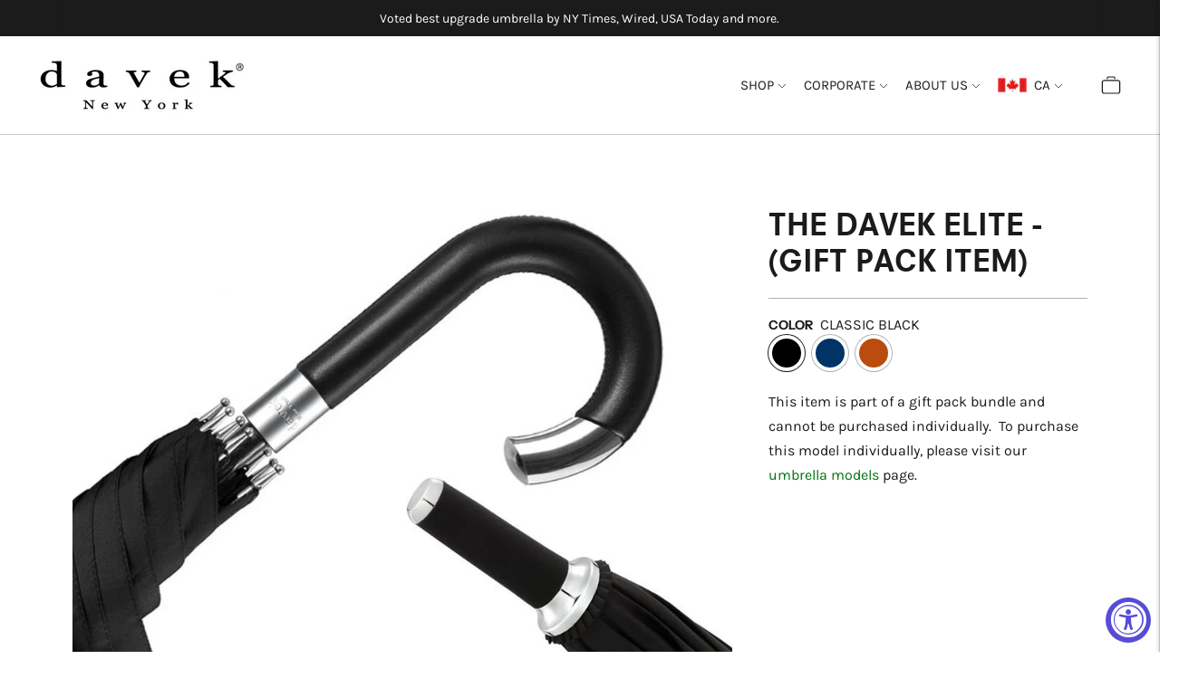

--- FILE ---
content_type: text/html; charset=utf-8
request_url: https://ca.davekny.com/products/the-davek-elite-gift-pack-item
body_size: 37473
content:
<!doctype html>

<!--
      ___                       ___           ___           ___
     /  /\                     /__/\         /  /\         /  /\
    /  /:/_                    \  \:\       /  /:/        /  /::\
   /  /:/ /\  ___     ___       \  \:\     /  /:/        /  /:/\:\
  /  /:/ /:/ /__/\   /  /\  ___  \  \:\   /  /:/  ___   /  /:/  \:\
 /__/:/ /:/  \  \:\ /  /:/ /__/\  \__\:\ /__/:/  /  /\ /__/:/ \__\:\
 \  \:\/:/    \  \:\  /:/  \  \:\ /  /:/ \  \:\ /  /:/ \  \:\ /  /:/
  \  \::/      \  \:\/:/    \  \:\  /:/   \  \:\  /:/   \  \:\  /:/
   \  \:\       \  \::/      \  \:\/:/     \  \:\/:/     \  \:\/:/
    \  \:\       \__\/        \  \::/       \  \::/       \  \::/
     \__\/                     \__\/         \__\/         \__\/

--------------------------------------------------------------------
#  Lorenza v5.0.1
#  Documentation: https://fluorescent.co/help/lorenza/
#  Purchase: https://themes.shopify.com/themes/lorenza
#  A product by Fluorescent: https://fluorescent.co/
--------------------------------------------------------------------

-->

<html class="no-js" lang="en">
<head>

<!-- Google Tag Manager -->
<script>(function(w,d,s,l,i){w[l]=w[l]||[];w[l].push({'gtm.start':
new Date().getTime(),event:'gtm.js'});var f=d.getElementsByTagName(s)[0],
j=d.createElement(s),dl=l!='dataLayer'?'&l='+l:'';j.async=true;j.src=
'https://www.googletagmanager.com/gtm.js?id='+i+dl;f.parentNode.insertBefore(j,f);
})(window,document,'script','dataLayer','GTM-M5M2GKS');</script>
<!-- End Google Tag Manager -->
  
  <style id="stybdy">body { opacity: 0; transition: opacity .3s;}</style>
  <link rel="preload" as="style" href="//ca.davekny.com/cdn/shop/t/78/assets/theme.css?v=136077693335439754981760385018">
  <script>window.showStyle = function() { setTimeout(() => { try {let sid= '#stybdy';document.querySelector(sid) && document.querySelector(sid).remove();} catch {document.body.style.opacity = 1;} }, 400);}</script>

  <!-- DK script from original parallax theme-->
  
  <meta name="facebook-domain-verification" content="u9mpky24f3qlrt21vfszso4kjakdmz" />
    
  
  
  
   
  <meta name="robots" content="noindex">
  
  
  
  
  
  
  
  
  
  
  
  
  
  
  
  
  
    
    
  
              
  
  
  
  
  
  
      
  
  
  
  
  
  
  
  
  
  
  
  
  
  
  
  
  
  
  
  
  

    <meta charset="utf-8">
    <meta http-equiv="cleartype" content="on">
    <meta name="robots" content="index,follow">
    <meta name="google-site-verification" content="KsD1iVcuyBeeiR6HK5PD66npgUpjHiv0YWgJ6zp-Nh8" />

    <link rel="stylesheet" href="//ca.davekny.com/cdn/shop/t/78/assets/theme.css?v=136077693335439754981760385018"  onload="window.showStyle();">
    
           
    <title>GIFT PACK</title>
    
    
      <meta name="description" content="-" />
    
    <!-- End DK script from original parallax theme-->
  
    <!-- Uploadery Fast Loading Script By ShopPad -->
  <script src='//d1liekpayvooaz.cloudfront.net/apps/uploadery/uploadery.js?shop=ca-davekny-com.myshopify.com'></script>
  
    <!-- Infinite Options Fast Loading Script By ShopPad -->
    <script src="//d1liekpayvooaz.cloudfront.net/apps/customizery/customizery.js?shop=ca-davekny-com.myshopify.com"></script>
<!-- TrustBox script -->
<script type="text/javascript" src="//widget.trustpilot.com/bootstrap/v5/tp.widget.bootstrap.min.js" async></script>
<!-- End TrustBox script -->
    
    
    <meta charset="utf-8">
    <meta http-equiv="X-UA-Compatible" content="IE=edge">
    <meta name="viewport" content="width=device-width,initial-scale=1">
    <link rel="canonical" href="https://ca.davekny.com/products/the-davek-elite-gift-pack-item">
    <link rel="preconnect" href="https://cdn.shopify.com" crossorigin><link rel="preconnect" href="https://fonts.shopifycdn.com" crossorigin><link rel="shortcut icon" href="//ca.davekny.com/cdn/shop/files/favicon_golf_final_32x32.png?v=1652388827" type="image/png"><title>GIFT PACK
&ndash; Davek Canada</title>

    
      <meta name="description" content="-">
    

    





  
  
  
  
  




<meta name="description" content="-" />
<meta property="og:url" content="https://ca.davekny.com/products/the-davek-elite-gift-pack-item">
<meta property="og:site_name" content="Davek Canada">
<meta property="og:type" content="product">
<meta property="og:title" content="THE DAVEK ELITE - (GIFT PACK ITEM)">
<meta property="og:description" content="-">
<meta property="og:image" content="http://ca.davekny.com/cdn/shop/products/cane_copper_2_77afc10a-69c4-48f4-9448-70035c8673dc_1024x.jpg?v=1623772208">
<meta property="og:image:secure_url" content="https://ca.davekny.com/cdn/shop/products/cane_copper_2_77afc10a-69c4-48f4-9448-70035c8673dc_1024x.jpg?v=1623772208">
<meta property="og:price:amount" content="0.00">
<meta property="og:price:currency" content="CAD">

<meta name="twitter:title" content="THE DAVEK ELITE - (GIFT PACK ITEM)">
<meta name="twitter:description" content="-">
<meta name="twitter:card" content="summary_large_image">
<meta name="twitter:image" content="https://ca.davekny.com/cdn/shop/products/cane_copper_2_77afc10a-69c4-48f4-9448-70035c8673dc_1024x.jpg?v=1623772208">
<meta name="twitter:image:width" content="480">
<meta name="twitter:image:height" content="480">


    <script>
  console.log('THEME v5.0.1 by Fluorescent');

  document.documentElement.className = document.documentElement.className.replace('no-js', '');

  window.theme = {
    version: 'v5.0.1',
    moneyFormat: "${{amount}} CAD",
    strings: {
      name: "Davek Canada",
      addToCart: "Add to cart",
      soldOut: "Sold out",
      unavailable: "Unavailable",
      quickCartCheckout: "Go to Checkout",
      collection: {
        filter: "Filter",
        sort: "Sort",
        apply: "Apply",
        show: "Show",
        manual: "Translation missing: en.collections.sort.manual",
        price_ascending: "Translation missing: en.collections.sort.price_ascending",
        price_descending: "Translation missing: en.collections.sort.price_descending",
        title_ascending: "Translation missing: en.collections.sort.title_ascending",
        title_descending: "Translation missing: en.collections.sort.title_descending",
        created_ascending: "Translation missing: en.collections.sort.created_ascending",
        created_descending: "Translation missing: en.collections.sort.created_descending",
        best_selling: "Translation missing: en.collections.sort.best_selling",
      },
      cart: {
        general: {
          currency: "Currency",
          empty: "Your cart is currently empty.",
          quantity_error: "Quantity selected exceeds current stock",
          quantity_error_updated: "Quantity selected exceeds current stock. Your cart has been updated."
        }
      },
      general: {
        menu: {
          logout: "Logout",
          login_register: "Login \/ Register"
        },
        products: {
          recently_viewed: "Recently Viewed",
          no_recently_viewed: "No recently viewed items."
        },
        search: {
          search: "Search",
          no_results: "Try checking your spelling or using different words.",
          placeholder: "Search",
          quick_search: "Quick search",
          quick_search_results: {
            one: "Result",
            other: "Results"
          },
          submit: "Submit"
        }
      },
      products: {
        product: {
          view: "View the full product",
          total_reviews: "reviews",
          write_review: "Write a review",
          share_heading: "Share",
          unavailable: "Unavailable",
          unitPrice: "Unit price",
          unitPriceSeparator: "per",
          sku: "SKU",
          no_shipping_rates: "Shipping rate unavailable",
          country_placeholder: "Country\/Region"
        }
      },
      layout: {
        cart: {
          title: "Cart"
        }
      },
      search: {
        headings: {
          articles: "Articles",
          pages: "Pages",
          products: "Products"
        },
        view_all: "View all",
        no_results: "No results were found",
        nothing_found: "Nothing found",
        no_product_results: "No product results for",
        no_page_results: "No page results for",
        no_article_results: "No article results for"
      },
      accessibility: {
        play_video: "Play",
        pause_video: "Pause",
        range_lower: "Lower",
        range_upper: "Upper"
      }
    },
    routes: {
      root: "/",
      cart: {
        base: "/cart",
        add: "/cart/add",
        change: "/cart/change",
        clear: "/cart/clear",
        shipping: "/cart/shipping_rates",
      },
      // Manual routes until Shopify adds support
      products: "/products",
      productRecommendations: "/recommendations/products"
    },
  }

  
</script>

    

<style>
  @font-face {
  font-family: Montserrat;
  font-weight: 400;
  font-style: normal;
  src: url("//ca.davekny.com/cdn/fonts/montserrat/montserrat_n4.81949fa0ac9fd2021e16436151e8eaa539321637.woff2") format("woff2"),
       url("//ca.davekny.com/cdn/fonts/montserrat/montserrat_n4.a6c632ca7b62da89c3594789ba828388aac693fe.woff") format("woff");
}

  

  @font-face {
  font-family: "Instrument Sans";
  font-weight: 700;
  font-style: normal;
  src: url("//ca.davekny.com/cdn/fonts/instrument_sans/instrumentsans_n7.e4ad9032e203f9a0977786c356573ced65a7419a.woff2") format("woff2"),
       url("//ca.davekny.com/cdn/fonts/instrument_sans/instrumentsans_n7.b9e40f166fb7639074ba34738101a9d2990bb41a.woff") format("woff");
}

  
  @font-face {
  font-family: "Instrument Sans";
  font-weight: 700;
  font-style: italic;
  src: url("//ca.davekny.com/cdn/fonts/instrument_sans/instrumentsans_i7.d6063bb5d8f9cbf96eace9e8801697c54f363c6a.woff2") format("woff2"),
       url("//ca.davekny.com/cdn/fonts/instrument_sans/instrumentsans_i7.ce33afe63f8198a3ac4261b826b560103542cd36.woff") format("woff");
}


  @font-face {
  font-family: Karla;
  font-weight: 400;
  font-style: normal;
  src: url("//ca.davekny.com/cdn/fonts/karla/karla_n4.40497e07df527e6a50e58fb17ef1950c72f3e32c.woff2") format("woff2"),
       url("//ca.davekny.com/cdn/fonts/karla/karla_n4.e9f6f9de321061073c6bfe03c28976ba8ce6ee18.woff") format("woff");
}

  @font-face {
  font-family: Karla;
  font-weight: 500;
  font-style: normal;
  src: url("//ca.davekny.com/cdn/fonts/karla/karla_n5.0f2c50ba88af8c39d2756f2fc9dfccf18f808828.woff2") format("woff2"),
       url("//ca.davekny.com/cdn/fonts/karla/karla_n5.88d3e57f788ee4a41fa11fc99b9881ce077acdc2.woff") format("woff");
}

  @font-face {
  font-family: Karla;
  font-weight: 400;
  font-style: italic;
  src: url("//ca.davekny.com/cdn/fonts/karla/karla_i4.2086039c16bcc3a78a72a2f7b471e3c4a7f873a6.woff2") format("woff2"),
       url("//ca.davekny.com/cdn/fonts/karla/karla_i4.7b9f59841a5960c16fa2a897a0716c8ebb183221.woff") format("woff");
}

  @font-face {
  font-family: Karla;
  font-weight: 500;
  font-style: italic;
  src: url("//ca.davekny.com/cdn/fonts/karla/karla_i5.69e240d3e2697b7653a56061e6c0bdd837d9a0d7.woff2") format("woff2"),
       url("//ca.davekny.com/cdn/fonts/karla/karla_i5.d56a3f6d57505f4753ea6466cf86322680d9dfdf.woff") format("woff");
}


  
  

  :root {
    --color-accent: #00730b;
    --color-text: #1b1b1b;
    --color-text-meta: rgba(27, 27, 27, 0.7);
    --color-button-bg: #1b1b1b;
    --color-button-hover-bg: #0e0e0e;
    --color-button-active-bg: #010101;
    --color-bg: #ffffff;
    --color-bg-transparent: rgba(255, 255, 255, 0.8);
    --color-bg-contrast: #f2f2f2;
    --color-bg-darker: #f7f7f7;
    --color-background-meta: #f5f5f5;
    --color-border: #b1b1b1;
    --color-border-medium: #989898;
    --color-border-darker: #8b8b8b;
    --color-border-darkest: #717171;
    --color-input-text: #8b8b8b;
    --color-input-inactive-text: rgba(139, 139, 139, 0.7);
    --color-icon: #b1b1b1;
    --color-icon-darker: #8b8b8b;
    --color-icon-darkerest: #717171;
    --color-primary-button-bg: #00730b;
    --color-primary-button-active-bg: #005a09;
    --color-secondary-button-bg: #1b1b1b;
    --color-secondary-button-text: #1b1b1b;
    --color-secondary-button-border: rgba(27, 27, 27, 0.2);
    --color-secondary-button-meta: #4e4e4e;
    --color-sale-badge: #00730b;
    --color-sold-out-badge: #1b1b1b;
    --color-success-message: #00730b;
    --color-text-success: #00730b;
    --color-error-message: #dd2200;
    --color-text-error: #dd2200;

    --color-contrast-text: #dedede;
    --color-contrast-text-meta: rgba(222, 222, 222, 0.7);
    --color-contrast-bg: #1a2431;
    --color-contrast-bg-meta: #212e3e;
    --color-contrast-border: #e2e2e2;
    --color-contrast-border-darker: #bcbcbc;
    --color-contrast-border-darkest: #a2a2a2;
    --color-contrast-input-text: #cfddde;
    --color-contrast-input-inactive-text: rgba(207, 221, 222, 0.7);
    --color-contrast-icon: #919191;
    --color-contrast-secondary-button-bg: #ffffff;
    --color-contrast-secondary-button-text: #dedede;
    --color-contrast-secondary-button-border: rgba(255, 255, 255, 0.2);
    --color-contrast-secondary-button-meta: #cccccc;

    --color-header-text: #1b1b1b;
    --color-header-bg: #ffffff;
    --color-header-border: #cccccc;
    --color-header-border-darken: #b3b3b3;

    --color-footer-text: #ffffff;
    --color-footer-text-meta: rgba(255, 255, 255, 0.7);
    --color-footer-bg: #1b1b1b;
    --color-footer-border: #465552;
    --color-footer-button-bg: #324340;
    --color-footer-button-bg-lighter: #3d524e;
    --color-footer-button-text: #ffffff;

    --color-navigation-text: #1b1b1b;
    --color-navigation-text-meta: rgba(27, 27, 27, 0.7);
    --color-navigation-bg: #ffffff;
    --color-navigation-bg-darker: #f2f2f2;

    --color-drawer-text: #1b1b1b;
    --color-drawer-text-meta: rgba(27, 27, 27, 0.7);
    --color-drawer-bg: #ffffff;
    --color-drawer-bg-transparent: rgba(255, 255, 255, 0.8);
    --color-drawer-bg-darker: #f2f2f2;
    --color-drawer-background-meta: #f5f5f5;
    --color-drawer-border: #dadada;
    --color-drawer-border-darker: #b4b4b4;
    --color-drawer-border-darkest: #9a9a9a;
    --color-drawer-input-text: #919191;
    --color-drawer-input-inactive-text: rgba(145, 145, 145, 0.7);
    --color-drawer-icon: #b1b1b1;
    --color-drawer-icon-darker: #8b8b8b;

    --color-placeholder-bg: #cdcdcd;

    --color-bg-overlay: rgba(27, 27, 27, 0.25);

    --font-logo: Montserrat, sans-serif;
    --font-logo-weight: 400;
    --font-logo-style: normal;

    --font-heading: "Instrument Sans", sans-serif;
    --font-heading-weight: 700;
    --font-heading-style: normal;
    --font-heading-bold-weight: bold;

    --font-body: Karla, sans-serif;
    --font-body-weight: 400;
    --font-body-style: normal;
    --font-body-bold-weight: 500;

    --font-size-body-extra-small: 13px;
    --font-size-body-small: 14px;
    --font-size-body-base: 16px;
    --font-size-body-large: 18px;
    --font-size-body-extra-large: 21px;

    --font-size-heading-1: 22px;
    --font-size-heading-1-small: 19px;
    --font-size-heading-2: 16px;
    --font-size-heading-3: 14px;

    --font-size-navigation: 15px;
    --font-letter-spacing-navigation: 0px;

    --font-size-button: 13px;
    --font-letter-spacing-button: 2px;

    --button-text-transform: uppercase;
    --button-border-radius: 0;

    --section-vertical-spacing: 40px;
    --section-vertical-spacing-desktop: 80px;
    --section-vertical-spacing-tall: 80px;
    --section-vertical-spacing-tall-desktop: 160px;

    /* Shopify pay specific */
    --payment-terms-background-color: #f5f5f5;
  }
</style>
    <style>
  .accordion__group:after {
    background-color: var(--color-icon);
    -webkit-mask: url(//ca.davekny.com/cdn/shop/t/78/assets/chevron-down.svg?v=14797827152027912471742231882) 50% 50% no-repeat;
    mask: url(//ca.davekny.com/cdn/shop/t/78/assets/chevron-down.svg?v=14797827152027912471742231882) 50% 50% no-repeat;
  }
</style>

    
  
    <script>window.superLayer = window.superLayer || [];window.ss_template = "product.gift_pack_item";function _l(){window.superLayer.push(arguments);}</script>
    
    
    <script>window.performance && window.performance.mark && window.performance.mark('shopify.content_for_header.start');</script><meta name="facebook-domain-verification" content="7e8ooh1ib4k3zkwef6hhtyweld745p">
<meta id="shopify-digital-wallet" name="shopify-digital-wallet" content="/8992182/digital_wallets/dialog">
<meta name="shopify-checkout-api-token" content="57a8518f26bc17390154189419f8901a">
<meta id="in-context-paypal-metadata" data-shop-id="8992182" data-venmo-supported="false" data-environment="production" data-locale="en_US" data-paypal-v4="true" data-currency="CAD">
<link rel="alternate" type="application/json+oembed" href="https://ca.davekny.com/products/the-davek-elite-gift-pack-item.oembed">
<script async="async" src="/checkouts/internal/preloads.js?locale=en-CA"></script>
<link rel="preconnect" href="https://shop.app" crossorigin="anonymous">
<script async="async" src="https://shop.app/checkouts/internal/preloads.js?locale=en-CA&shop_id=8992182" crossorigin="anonymous"></script>
<script id="apple-pay-shop-capabilities" type="application/json">{"shopId":8992182,"countryCode":"US","currencyCode":"CAD","merchantCapabilities":["supports3DS"],"merchantId":"gid:\/\/shopify\/Shop\/8992182","merchantName":"Davek Canada","requiredBillingContactFields":["postalAddress","email","phone"],"requiredShippingContactFields":["postalAddress","email","phone"],"shippingType":"shipping","supportedNetworks":["visa","masterCard","amex"],"total":{"type":"pending","label":"Davek Canada","amount":"1.00"},"shopifyPaymentsEnabled":true,"supportsSubscriptions":true}</script>
<script id="shopify-features" type="application/json">{"accessToken":"57a8518f26bc17390154189419f8901a","betas":["rich-media-storefront-analytics"],"domain":"ca.davekny.com","predictiveSearch":true,"shopId":8992182,"locale":"en"}</script>
<script>var Shopify = Shopify || {};
Shopify.shop = "ca-davekny-com.myshopify.com";
Shopify.locale = "en";
Shopify.currency = {"active":"CAD","rate":"1.0"};
Shopify.country = "CA";
Shopify.theme = {"name":"LORENZA_CA_superspeed+tinyvid_DK_current_3_17_25","id":135820771498,"schema_name":"Lorenza","schema_version":"5.0.1","theme_store_id":798,"role":"main"};
Shopify.theme.handle = "null";
Shopify.theme.style = {"id":null,"handle":null};
Shopify.cdnHost = "ca.davekny.com/cdn";
Shopify.routes = Shopify.routes || {};
Shopify.routes.root = "/";</script>
<script type="module">!function(o){(o.Shopify=o.Shopify||{}).modules=!0}(window);</script>
<script>!function(o){function n(){var o=[];function n(){o.push(Array.prototype.slice.apply(arguments))}return n.q=o,n}var t=o.Shopify=o.Shopify||{};t.loadFeatures=n(),t.autoloadFeatures=n()}(window);</script>
<script>
  window.ShopifyPay = window.ShopifyPay || {};
  window.ShopifyPay.apiHost = "shop.app\/pay";
  window.ShopifyPay.redirectState = null;
</script>
<script id="shop-js-analytics" type="application/json">{"pageType":"product"}</script>
<script defer="defer" async type="module" src="//ca.davekny.com/cdn/shopifycloud/shop-js/modules/v2/client.init-shop-cart-sync_C5BV16lS.en.esm.js"></script>
<script defer="defer" async type="module" src="//ca.davekny.com/cdn/shopifycloud/shop-js/modules/v2/chunk.common_CygWptCX.esm.js"></script>
<script type="module">
  await import("//ca.davekny.com/cdn/shopifycloud/shop-js/modules/v2/client.init-shop-cart-sync_C5BV16lS.en.esm.js");
await import("//ca.davekny.com/cdn/shopifycloud/shop-js/modules/v2/chunk.common_CygWptCX.esm.js");

  window.Shopify.SignInWithShop?.initShopCartSync?.({"fedCMEnabled":true,"windoidEnabled":true});

</script>
<script>
  window.Shopify = window.Shopify || {};
  if (!window.Shopify.featureAssets) window.Shopify.featureAssets = {};
  window.Shopify.featureAssets['shop-js'] = {"shop-cart-sync":["modules/v2/client.shop-cart-sync_ZFArdW7E.en.esm.js","modules/v2/chunk.common_CygWptCX.esm.js"],"init-fed-cm":["modules/v2/client.init-fed-cm_CmiC4vf6.en.esm.js","modules/v2/chunk.common_CygWptCX.esm.js"],"shop-button":["modules/v2/client.shop-button_tlx5R9nI.en.esm.js","modules/v2/chunk.common_CygWptCX.esm.js"],"shop-cash-offers":["modules/v2/client.shop-cash-offers_DOA2yAJr.en.esm.js","modules/v2/chunk.common_CygWptCX.esm.js","modules/v2/chunk.modal_D71HUcav.esm.js"],"init-windoid":["modules/v2/client.init-windoid_sURxWdc1.en.esm.js","modules/v2/chunk.common_CygWptCX.esm.js"],"shop-toast-manager":["modules/v2/client.shop-toast-manager_ClPi3nE9.en.esm.js","modules/v2/chunk.common_CygWptCX.esm.js"],"init-shop-email-lookup-coordinator":["modules/v2/client.init-shop-email-lookup-coordinator_B8hsDcYM.en.esm.js","modules/v2/chunk.common_CygWptCX.esm.js"],"init-shop-cart-sync":["modules/v2/client.init-shop-cart-sync_C5BV16lS.en.esm.js","modules/v2/chunk.common_CygWptCX.esm.js"],"avatar":["modules/v2/client.avatar_BTnouDA3.en.esm.js"],"pay-button":["modules/v2/client.pay-button_FdsNuTd3.en.esm.js","modules/v2/chunk.common_CygWptCX.esm.js"],"init-customer-accounts":["modules/v2/client.init-customer-accounts_DxDtT_ad.en.esm.js","modules/v2/client.shop-login-button_C5VAVYt1.en.esm.js","modules/v2/chunk.common_CygWptCX.esm.js","modules/v2/chunk.modal_D71HUcav.esm.js"],"init-shop-for-new-customer-accounts":["modules/v2/client.init-shop-for-new-customer-accounts_ChsxoAhi.en.esm.js","modules/v2/client.shop-login-button_C5VAVYt1.en.esm.js","modules/v2/chunk.common_CygWptCX.esm.js","modules/v2/chunk.modal_D71HUcav.esm.js"],"shop-login-button":["modules/v2/client.shop-login-button_C5VAVYt1.en.esm.js","modules/v2/chunk.common_CygWptCX.esm.js","modules/v2/chunk.modal_D71HUcav.esm.js"],"init-customer-accounts-sign-up":["modules/v2/client.init-customer-accounts-sign-up_CPSyQ0Tj.en.esm.js","modules/v2/client.shop-login-button_C5VAVYt1.en.esm.js","modules/v2/chunk.common_CygWptCX.esm.js","modules/v2/chunk.modal_D71HUcav.esm.js"],"shop-follow-button":["modules/v2/client.shop-follow-button_Cva4Ekp9.en.esm.js","modules/v2/chunk.common_CygWptCX.esm.js","modules/v2/chunk.modal_D71HUcav.esm.js"],"checkout-modal":["modules/v2/client.checkout-modal_BPM8l0SH.en.esm.js","modules/v2/chunk.common_CygWptCX.esm.js","modules/v2/chunk.modal_D71HUcav.esm.js"],"lead-capture":["modules/v2/client.lead-capture_Bi8yE_yS.en.esm.js","modules/v2/chunk.common_CygWptCX.esm.js","modules/v2/chunk.modal_D71HUcav.esm.js"],"shop-login":["modules/v2/client.shop-login_D6lNrXab.en.esm.js","modules/v2/chunk.common_CygWptCX.esm.js","modules/v2/chunk.modal_D71HUcav.esm.js"],"payment-terms":["modules/v2/client.payment-terms_CZxnsJam.en.esm.js","modules/v2/chunk.common_CygWptCX.esm.js","modules/v2/chunk.modal_D71HUcav.esm.js"]};
</script>
<script>(function() {
  var isLoaded = false;
  function asyncLoad() {
    if (isLoaded) return;
    isLoaded = true;
    var urls = ["\/\/d1liekpayvooaz.cloudfront.net\/apps\/customizery\/customizery.js?shop=ca-davekny-com.myshopify.com","\/\/d1liekpayvooaz.cloudfront.net\/apps\/uploadery\/uploadery.js?shop=ca-davekny-com.myshopify.com","https:\/\/upsell-app.logbase.io\/lb-upsell.js?shop=ca-davekny-com.myshopify.com"];
    for (var i = 0; i < urls.length; i++) {
      var s = document.createElement('script');
      s.type = 'text/javascript';
      s.async = true;
      s.dataset.src = urls[i]; s.dataset.deffered = "";
      var x = document.getElementsByTagName('script')[0];
      x.parentNode.insertBefore(s, x);
    }
  };
  if(window.attachEvent) {
    window.attachEvent('onload', asyncLoad);
  } else {
    window.addEventListener('load', asyncLoad, false);
  }
})();</script>
<script id="__st">var __st={"a":8992182,"offset":-18000,"reqid":"1ae4601f-53e0-4706-9563-3e8c51205d40-1768672560","pageurl":"ca.davekny.com\/products\/the-davek-elite-gift-pack-item","u":"b490c5761837","p":"product","rtyp":"product","rid":4389786845297};</script>
<script>window.ShopifyPaypalV4VisibilityTracking = true;</script>
<script id="captcha-bootstrap">!function(){'use strict';const t='contact',e='account',n='new_comment',o=[[t,t],['blogs',n],['comments',n],[t,'customer']],c=[[e,'customer_login'],[e,'guest_login'],[e,'recover_customer_password'],[e,'create_customer']],r=t=>t.map((([t,e])=>`form[action*='/${t}']:not([data-nocaptcha='true']) input[name='form_type'][value='${e}']`)).join(','),a=t=>()=>t?[...document.querySelectorAll(t)].map((t=>t.form)):[];function s(){const t=[...o],e=r(t);return a(e)}const i='password',u='form_key',d=['recaptcha-v3-token','g-recaptcha-response','h-captcha-response',i],f=()=>{try{return window.sessionStorage}catch{return}},m='__shopify_v',_=t=>t.elements[u];function p(t,e,n=!1){try{const o=window.sessionStorage,c=JSON.parse(o.getItem(e)),{data:r}=function(t){const{data:e,action:n}=t;return t[m]||n?{data:e,action:n}:{data:t,action:n}}(c);for(const[e,n]of Object.entries(r))t.elements[e]&&(t.elements[e].value=n);n&&o.removeItem(e)}catch(o){console.error('form repopulation failed',{error:o})}}const l='form_type',E='cptcha';function T(t){t.dataset[E]=!0}const w=window,h=w.document,L='Shopify',v='ce_forms',y='captcha';let A=!1;((t,e)=>{const n=(g='f06e6c50-85a8-45c8-87d0-21a2b65856fe',I='https://cdn.shopify.com/shopifycloud/storefront-forms-hcaptcha/ce_storefront_forms_captcha_hcaptcha.v1.5.2.iife.js',D={infoText:'Protected by hCaptcha',privacyText:'Privacy',termsText:'Terms'},(t,e,n)=>{const o=w[L][v],c=o.bindForm;if(c)return c(t,g,e,D).then(n);var r;o.q.push([[t,g,e,D],n]),r=I,A||(h.body.append(Object.assign(h.createElement('script'),{id:'captcha-provider',async:!0,src:r})),A=!0)});var g,I,D;w[L]=w[L]||{},w[L][v]=w[L][v]||{},w[L][v].q=[],w[L][y]=w[L][y]||{},w[L][y].protect=function(t,e){n(t,void 0,e),T(t)},Object.freeze(w[L][y]),function(t,e,n,w,h,L){const[v,y,A,g]=function(t,e,n){const i=e?o:[],u=t?c:[],d=[...i,...u],f=r(d),m=r(i),_=r(d.filter((([t,e])=>n.includes(e))));return[a(f),a(m),a(_),s()]}(w,h,L),I=t=>{const e=t.target;return e instanceof HTMLFormElement?e:e&&e.form},D=t=>v().includes(t);t.addEventListener('submit',(t=>{const e=I(t);if(!e)return;const n=D(e)&&!e.dataset.hcaptchaBound&&!e.dataset.recaptchaBound,o=_(e),c=g().includes(e)&&(!o||!o.value);(n||c)&&t.preventDefault(),c&&!n&&(function(t){try{if(!f())return;!function(t){const e=f();if(!e)return;const n=_(t);if(!n)return;const o=n.value;o&&e.removeItem(o)}(t);const e=Array.from(Array(32),(()=>Math.random().toString(36)[2])).join('');!function(t,e){_(t)||t.append(Object.assign(document.createElement('input'),{type:'hidden',name:u})),t.elements[u].value=e}(t,e),function(t,e){const n=f();if(!n)return;const o=[...t.querySelectorAll(`input[type='${i}']`)].map((({name:t})=>t)),c=[...d,...o],r={};for(const[a,s]of new FormData(t).entries())c.includes(a)||(r[a]=s);n.setItem(e,JSON.stringify({[m]:1,action:t.action,data:r}))}(t,e)}catch(e){console.error('failed to persist form',e)}}(e),e.submit())}));const S=(t,e)=>{t&&!t.dataset[E]&&(n(t,e.some((e=>e===t))),T(t))};for(const o of['focusin','change'])t.addEventListener(o,(t=>{const e=I(t);D(e)&&S(e,y())}));const B=e.get('form_key'),M=e.get(l),P=B&&M;t.addEventListener('DOMContentLoaded',(()=>{const t=y();if(P)for(const e of t)e.elements[l].value===M&&p(e,B);[...new Set([...A(),...v().filter((t=>'true'===t.dataset.shopifyCaptcha))])].forEach((e=>S(e,t)))}))}(h,new URLSearchParams(w.location.search),n,t,e,['guest_login'])})(!0,!0)}();</script>
<script integrity="sha256-4kQ18oKyAcykRKYeNunJcIwy7WH5gtpwJnB7kiuLZ1E=" data-source-attribution="shopify.loadfeatures" data-deffered defer="defer" data-src="//ca.davekny.com/cdn/shopifycloud/storefront/assets/storefront/load_feature-a0a9edcb.js" crossorigin="anonymous"></script>
<script crossorigin="anonymous" data-deffered defer="defer" data-src="//ca.davekny.com/cdn/shopifycloud/storefront/assets/shopify_pay/storefront-65b4c6d7.js?v=20250812"></script>
<script data-source-attribution="shopify.dynamic_checkout.dynamic.init">var Shopify=Shopify||{};Shopify.PaymentButton=Shopify.PaymentButton||{isStorefrontPortableWallets:!0,init:function(){window.Shopify.PaymentButton.init=function(){};var t=document.createElement("script");t.src="https://ca.davekny.com/cdn/shopifycloud/portable-wallets/latest/portable-wallets.en.js",t.type="module",document.head.appendChild(t)}};
</script>
<script data-source-attribution="shopify.dynamic_checkout.buyer_consent">
  function portableWalletsHideBuyerConsent(e){var t=document.getElementById("shopify-buyer-consent"),n=document.getElementById("shopify-subscription-policy-button");t&&n&&(t.classList.add("hidden"),t.setAttribute("aria-hidden","true"),n.removeEventListener("click",e))}function portableWalletsShowBuyerConsent(e){var t=document.getElementById("shopify-buyer-consent"),n=document.getElementById("shopify-subscription-policy-button");t&&n&&(t.classList.remove("hidden"),t.removeAttribute("aria-hidden"),n.addEventListener("click",e))}window.Shopify?.PaymentButton&&(window.Shopify.PaymentButton.hideBuyerConsent=portableWalletsHideBuyerConsent,window.Shopify.PaymentButton.showBuyerConsent=portableWalletsShowBuyerConsent);
</script>
<script data-source-attribution="shopify.dynamic_checkout.cart.bootstrap">document.addEventListener("DOMContentLoaded",(function(){function t(){return document.querySelector("shopify-accelerated-checkout-cart, shopify-accelerated-checkout")}if(t())Shopify.PaymentButton.init();else{new MutationObserver((function(e,n){t()&&(Shopify.PaymentButton.init(),n.disconnect())})).observe(document.body,{childList:!0,subtree:!0})}}));
</script>
<link id="shopify-accelerated-checkout-styles" rel="stylesheet" media="screen" href="https://ca.davekny.com/cdn/shopifycloud/portable-wallets/latest/accelerated-checkout-backwards-compat.css" crossorigin="anonymous">
<style id="shopify-accelerated-checkout-cart">
        #shopify-buyer-consent {
  margin-top: 1em;
  display: inline-block;
  width: 100%;
}

#shopify-buyer-consent.hidden {
  display: none;
}

#shopify-subscription-policy-button {
  background: none;
  border: none;
  padding: 0;
  text-decoration: underline;
  font-size: inherit;
  cursor: pointer;
}

#shopify-subscription-policy-button::before {
  box-shadow: none;
}

      </style>

<script>window.performance && window.performance.mark && window.performance.mark('shopify.content_for_header.end');</script>

    












<!-- BEGIN app block: shopify://apps/klaviyo-email-marketing-sms/blocks/klaviyo-onsite-embed/2632fe16-c075-4321-a88b-50b567f42507 -->












  <script async src="https://static.klaviyo.com/onsite/js/M87feL/klaviyo.js?company_id=M87feL"></script>
  <script>!function(){if(!window.klaviyo){window._klOnsite=window._klOnsite||[];try{window.klaviyo=new Proxy({},{get:function(n,i){return"push"===i?function(){var n;(n=window._klOnsite).push.apply(n,arguments)}:function(){for(var n=arguments.length,o=new Array(n),w=0;w<n;w++)o[w]=arguments[w];var t="function"==typeof o[o.length-1]?o.pop():void 0,e=new Promise((function(n){window._klOnsite.push([i].concat(o,[function(i){t&&t(i),n(i)}]))}));return e}}})}catch(n){window.klaviyo=window.klaviyo||[],window.klaviyo.push=function(){var n;(n=window._klOnsite).push.apply(n,arguments)}}}}();</script>

  
    <script id="viewed_product">
      if (item == null) {
        var _learnq = _learnq || [];

        var MetafieldReviews = null
        var MetafieldYotpoRating = null
        var MetafieldYotpoCount = null
        var MetafieldLooxRating = null
        var MetafieldLooxCount = null
        var okendoProduct = null
        var okendoProductReviewCount = null
        var okendoProductReviewAverageValue = null
        try {
          // The following fields are used for Customer Hub recently viewed in order to add reviews.
          // This information is not part of __kla_viewed. Instead, it is part of __kla_viewed_reviewed_items
          MetafieldReviews = {};
          MetafieldYotpoRating = null
          MetafieldYotpoCount = null
          MetafieldLooxRating = null
          MetafieldLooxCount = null

          okendoProduct = null
          // If the okendo metafield is not legacy, it will error, which then requires the new json formatted data
          if (okendoProduct && 'error' in okendoProduct) {
            okendoProduct = null
          }
          okendoProductReviewCount = okendoProduct ? okendoProduct.reviewCount : null
          okendoProductReviewAverageValue = okendoProduct ? okendoProduct.reviewAverageValue : null
        } catch (error) {
          console.error('Error in Klaviyo onsite reviews tracking:', error);
        }

        var item = {
          Name: "THE DAVEK ELITE - (GIFT PACK ITEM)",
          ProductID: 4389786845297,
          Categories: [],
          ImageURL: "https://ca.davekny.com/cdn/shop/products/cane_copper_2_77afc10a-69c4-48f4-9448-70035c8673dc_grande.jpg?v=1623772208",
          URL: "https://ca.davekny.com/products/the-davek-elite-gift-pack-item",
          Brand: "Davek Accessories, Inc.",
          Price: "$0.00 CAD",
          Value: "0.00",
          CompareAtPrice: "$0.00 CAD"
        };
        _learnq.push(['track', 'Viewed Product', item]);
        _learnq.push(['trackViewedItem', {
          Title: item.Name,
          ItemId: item.ProductID,
          Categories: item.Categories,
          ImageUrl: item.ImageURL,
          Url: item.URL,
          Metadata: {
            Brand: item.Brand,
            Price: item.Price,
            Value: item.Value,
            CompareAtPrice: item.CompareAtPrice
          },
          metafields:{
            reviews: MetafieldReviews,
            yotpo:{
              rating: MetafieldYotpoRating,
              count: MetafieldYotpoCount,
            },
            loox:{
              rating: MetafieldLooxRating,
              count: MetafieldLooxCount,
            },
            okendo: {
              rating: okendoProductReviewAverageValue,
              count: okendoProductReviewCount,
            }
          }
        }]);
      }
    </script>
  




  <script>
    window.klaviyoReviewsProductDesignMode = false
  </script>







<!-- END app block --><!-- BEGIN app block: shopify://apps/starapps-variant-image/blocks/starapps-via-embed/2a01d106-3d10-48e8-ba53-5cb971217ac4 -->





    
      
      
      
      
        <script src="https://cdn.starapps.studio/apps/via/ca-davekny-com/script-1754302440.js" async crossorigin="anonymous" data-theme-script="Lorenza"></script>
      
    

    

    
    
      <script src="https://cdn.shopify.com/extensions/019b8ded-e117-7ce2-a469-ec8f78d5408d/variant-image-automator-33/assets/store-front-error-tracking.js" via-js-type="error-tracking" defer></script>
    
    <script via-metafields>window.viaData = {
        limitOnProduct: null,
        viaStatus: null
      }
    </script>
<!-- END app block --><script src="https://cdn.shopify.com/extensions/019a0131-ca1b-7172-a6b1-2fadce39ca6e/accessibly-28/assets/acc-main.js" type="text/javascript" defer="defer"></script>
<script src="https://cdn.shopify.com/extensions/019b7cd0-6587-73c3-9937-bcc2249fa2c4/lb-upsell-227/assets/lb-selleasy.js" type="text/javascript" defer="defer"></script>
<script src="https://cdn.shopify.com/extensions/019bc8da-c72a-7d64-83ac-1936f9405799/aftersell-552/assets/aftersell-utm-triggers.js" type="text/javascript" defer="defer"></script>
<script src="https://cdn.shopify.com/extensions/1f805629-c1d3-44c5-afa0-f2ef641295ef/booster-page-speed-optimizer-1/assets/speed-embed.js" type="text/javascript" defer="defer"></script>
<link href="https://monorail-edge.shopifysvc.com" rel="dns-prefetch">
<script>(function(){if ("sendBeacon" in navigator && "performance" in window) {try {var session_token_from_headers = performance.getEntriesByType('navigation')[0].serverTiming.find(x => x.name == '_s').description;} catch {var session_token_from_headers = undefined;}var session_cookie_matches = document.cookie.match(/_shopify_s=([^;]*)/);var session_token_from_cookie = session_cookie_matches && session_cookie_matches.length === 2 ? session_cookie_matches[1] : "";var session_token = session_token_from_headers || session_token_from_cookie || "";function handle_abandonment_event(e) {var entries = performance.getEntries().filter(function(entry) {return /monorail-edge.shopifysvc.com/.test(entry.name);});if (!window.abandonment_tracked && entries.length === 0) {window.abandonment_tracked = true;var currentMs = Date.now();var navigation_start = performance.timing.navigationStart;var payload = {shop_id: 8992182,url: window.location.href,navigation_start,duration: currentMs - navigation_start,session_token,page_type: "product"};window.navigator.sendBeacon("https://monorail-edge.shopifysvc.com/v1/produce", JSON.stringify({schema_id: "online_store_buyer_site_abandonment/1.1",payload: payload,metadata: {event_created_at_ms: currentMs,event_sent_at_ms: currentMs}}));}}window.addEventListener('pagehide', handle_abandonment_event);}}());</script>
<script id="web-pixels-manager-setup">(function e(e,d,r,n,o){if(void 0===o&&(o={}),!Boolean(null===(a=null===(i=window.Shopify)||void 0===i?void 0:i.analytics)||void 0===a?void 0:a.replayQueue)){var i,a;window.Shopify=window.Shopify||{};var t=window.Shopify;t.analytics=t.analytics||{};var s=t.analytics;s.replayQueue=[],s.publish=function(e,d,r){return s.replayQueue.push([e,d,r]),!0};try{self.performance.mark("wpm:start")}catch(e){}var l=function(){var e={modern:/Edge?\/(1{2}[4-9]|1[2-9]\d|[2-9]\d{2}|\d{4,})\.\d+(\.\d+|)|Firefox\/(1{2}[4-9]|1[2-9]\d|[2-9]\d{2}|\d{4,})\.\d+(\.\d+|)|Chrom(ium|e)\/(9{2}|\d{3,})\.\d+(\.\d+|)|(Maci|X1{2}).+ Version\/(15\.\d+|(1[6-9]|[2-9]\d|\d{3,})\.\d+)([,.]\d+|)( \(\w+\)|)( Mobile\/\w+|) Safari\/|Chrome.+OPR\/(9{2}|\d{3,})\.\d+\.\d+|(CPU[ +]OS|iPhone[ +]OS|CPU[ +]iPhone|CPU IPhone OS|CPU iPad OS)[ +]+(15[._]\d+|(1[6-9]|[2-9]\d|\d{3,})[._]\d+)([._]\d+|)|Android:?[ /-](13[3-9]|1[4-9]\d|[2-9]\d{2}|\d{4,})(\.\d+|)(\.\d+|)|Android.+Firefox\/(13[5-9]|1[4-9]\d|[2-9]\d{2}|\d{4,})\.\d+(\.\d+|)|Android.+Chrom(ium|e)\/(13[3-9]|1[4-9]\d|[2-9]\d{2}|\d{4,})\.\d+(\.\d+|)|SamsungBrowser\/([2-9]\d|\d{3,})\.\d+/,legacy:/Edge?\/(1[6-9]|[2-9]\d|\d{3,})\.\d+(\.\d+|)|Firefox\/(5[4-9]|[6-9]\d|\d{3,})\.\d+(\.\d+|)|Chrom(ium|e)\/(5[1-9]|[6-9]\d|\d{3,})\.\d+(\.\d+|)([\d.]+$|.*Safari\/(?![\d.]+ Edge\/[\d.]+$))|(Maci|X1{2}).+ Version\/(10\.\d+|(1[1-9]|[2-9]\d|\d{3,})\.\d+)([,.]\d+|)( \(\w+\)|)( Mobile\/\w+|) Safari\/|Chrome.+OPR\/(3[89]|[4-9]\d|\d{3,})\.\d+\.\d+|(CPU[ +]OS|iPhone[ +]OS|CPU[ +]iPhone|CPU IPhone OS|CPU iPad OS)[ +]+(10[._]\d+|(1[1-9]|[2-9]\d|\d{3,})[._]\d+)([._]\d+|)|Android:?[ /-](13[3-9]|1[4-9]\d|[2-9]\d{2}|\d{4,})(\.\d+|)(\.\d+|)|Mobile Safari.+OPR\/([89]\d|\d{3,})\.\d+\.\d+|Android.+Firefox\/(13[5-9]|1[4-9]\d|[2-9]\d{2}|\d{4,})\.\d+(\.\d+|)|Android.+Chrom(ium|e)\/(13[3-9]|1[4-9]\d|[2-9]\d{2}|\d{4,})\.\d+(\.\d+|)|Android.+(UC? ?Browser|UCWEB|U3)[ /]?(15\.([5-9]|\d{2,})|(1[6-9]|[2-9]\d|\d{3,})\.\d+)\.\d+|SamsungBrowser\/(5\.\d+|([6-9]|\d{2,})\.\d+)|Android.+MQ{2}Browser\/(14(\.(9|\d{2,})|)|(1[5-9]|[2-9]\d|\d{3,})(\.\d+|))(\.\d+|)|K[Aa][Ii]OS\/(3\.\d+|([4-9]|\d{2,})\.\d+)(\.\d+|)/},d=e.modern,r=e.legacy,n=navigator.userAgent;return n.match(d)?"modern":n.match(r)?"legacy":"unknown"}(),u="modern"===l?"modern":"legacy",c=(null!=n?n:{modern:"",legacy:""})[u],f=function(e){return[e.baseUrl,"/wpm","/b",e.hashVersion,"modern"===e.buildTarget?"m":"l",".js"].join("")}({baseUrl:d,hashVersion:r,buildTarget:u}),m=function(e){var d=e.version,r=e.bundleTarget,n=e.surface,o=e.pageUrl,i=e.monorailEndpoint;return{emit:function(e){var a=e.status,t=e.errorMsg,s=(new Date).getTime(),l=JSON.stringify({metadata:{event_sent_at_ms:s},events:[{schema_id:"web_pixels_manager_load/3.1",payload:{version:d,bundle_target:r,page_url:o,status:a,surface:n,error_msg:t},metadata:{event_created_at_ms:s}}]});if(!i)return console&&console.warn&&console.warn("[Web Pixels Manager] No Monorail endpoint provided, skipping logging."),!1;try{return self.navigator.sendBeacon.bind(self.navigator)(i,l)}catch(e){}var u=new XMLHttpRequest;try{return u.open("POST",i,!0),u.setRequestHeader("Content-Type","text/plain"),u.send(l),!0}catch(e){return console&&console.warn&&console.warn("[Web Pixels Manager] Got an unhandled error while logging to Monorail."),!1}}}}({version:r,bundleTarget:l,surface:e.surface,pageUrl:self.location.href,monorailEndpoint:e.monorailEndpoint});try{o.browserTarget=l,function(e){var d=e.src,r=e.async,n=void 0===r||r,o=e.onload,i=e.onerror,a=e.sri,t=e.scriptDataAttributes,s=void 0===t?{}:t,l=document.createElement("script"),u=document.querySelector("head"),c=document.querySelector("body");if(l.async=n,l.src=d,a&&(l.integrity=a,l.crossOrigin="anonymous"),s)for(var f in s)if(Object.prototype.hasOwnProperty.call(s,f))try{l.dataset[f]=s[f]}catch(e){}if(o&&l.addEventListener("load",o),i&&l.addEventListener("error",i),u)u.appendChild(l);else{if(!c)throw new Error("Did not find a head or body element to append the script");c.appendChild(l)}}({src:f,async:!0,onload:function(){if(!function(){var e,d;return Boolean(null===(d=null===(e=window.Shopify)||void 0===e?void 0:e.analytics)||void 0===d?void 0:d.initialized)}()){var d=window.webPixelsManager.init(e)||void 0;if(d){var r=window.Shopify.analytics;r.replayQueue.forEach((function(e){var r=e[0],n=e[1],o=e[2];d.publishCustomEvent(r,n,o)})),r.replayQueue=[],r.publish=d.publishCustomEvent,r.visitor=d.visitor,r.initialized=!0}}},onerror:function(){return m.emit({status:"failed",errorMsg:"".concat(f," has failed to load")})},sri:function(e){var d=/^sha384-[A-Za-z0-9+/=]+$/;return"string"==typeof e&&d.test(e)}(c)?c:"",scriptDataAttributes:o}),m.emit({status:"loading"})}catch(e){m.emit({status:"failed",errorMsg:(null==e?void 0:e.message)||"Unknown error"})}}})({shopId: 8992182,storefrontBaseUrl: "https://ca.davekny.com",extensionsBaseUrl: "https://extensions.shopifycdn.com/cdn/shopifycloud/web-pixels-manager",monorailEndpoint: "https://monorail-edge.shopifysvc.com/unstable/produce_batch",surface: "storefront-renderer",enabledBetaFlags: ["2dca8a86"],webPixelsConfigList: [{"id":"1082785962","configuration":"{\"accountID\":\"M87feL\",\"webPixelConfig\":\"eyJlbmFibGVBZGRlZFRvQ2FydEV2ZW50cyI6IHRydWV9\"}","eventPayloadVersion":"v1","runtimeContext":"STRICT","scriptVersion":"524f6c1ee37bacdca7657a665bdca589","type":"APP","apiClientId":123074,"privacyPurposes":["ANALYTICS","MARKETING"],"dataSharingAdjustments":{"protectedCustomerApprovalScopes":["read_customer_address","read_customer_email","read_customer_name","read_customer_personal_data","read_customer_phone"]}},{"id":"464519338","configuration":"{\"config\":\"{\\\"google_tag_ids\\\":[\\\"G-GE7JPV3E7B\\\",\\\"AW-1059002242\\\"],\\\"target_country\\\":\\\"ZZ\\\",\\\"gtag_events\\\":[{\\\"type\\\":\\\"search\\\",\\\"action_label\\\":[\\\"G-GE7JPV3E7B\\\",\\\"AW-1059002242\\\/A1XYCJeikocaEIKv_PgD\\\"]},{\\\"type\\\":\\\"begin_checkout\\\",\\\"action_label\\\":[\\\"G-GE7JPV3E7B\\\",\\\"AW-1059002242\\\/MHgrCJ2ikocaEIKv_PgD\\\"]},{\\\"type\\\":\\\"view_item\\\",\\\"action_label\\\":[\\\"G-GE7JPV3E7B\\\",\\\"AW-1059002242\\\/CushCIagkocaEIKv_PgD\\\"]},{\\\"type\\\":\\\"purchase\\\",\\\"action_label\\\":[\\\"G-GE7JPV3E7B\\\",\\\"AW-1059002242\\\/jvqBCICgkocaEIKv_PgD\\\"]},{\\\"type\\\":\\\"page_view\\\",\\\"action_label\\\":[\\\"G-GE7JPV3E7B\\\",\\\"AW-1059002242\\\/EViSCIOgkocaEIKv_PgD\\\"]},{\\\"type\\\":\\\"add_payment_info\\\",\\\"action_label\\\":[\\\"G-GE7JPV3E7B\\\",\\\"AW-1059002242\\\/ZYNFCKCikocaEIKv_PgD\\\"]},{\\\"type\\\":\\\"add_to_cart\\\",\\\"action_label\\\":[\\\"G-GE7JPV3E7B\\\",\\\"AW-1059002242\\\/SRDUCJqikocaEIKv_PgD\\\"]}],\\\"enable_monitoring_mode\\\":false}\"}","eventPayloadVersion":"v1","runtimeContext":"OPEN","scriptVersion":"b2a88bafab3e21179ed38636efcd8a93","type":"APP","apiClientId":1780363,"privacyPurposes":[],"dataSharingAdjustments":{"protectedCustomerApprovalScopes":["read_customer_address","read_customer_email","read_customer_name","read_customer_personal_data","read_customer_phone"]}},{"id":"324436138","configuration":"{\"accountID\":\"selleasy-metrics-track\"}","eventPayloadVersion":"v1","runtimeContext":"STRICT","scriptVersion":"5aac1f99a8ca74af74cea751ede503d2","type":"APP","apiClientId":5519923,"privacyPurposes":[],"dataSharingAdjustments":{"protectedCustomerApprovalScopes":["read_customer_email","read_customer_name","read_customer_personal_data"]}},{"id":"211779754","configuration":"{\"pixel_id\":\"251378538588928\",\"pixel_type\":\"facebook_pixel\",\"metaapp_system_user_token\":\"-\"}","eventPayloadVersion":"v1","runtimeContext":"OPEN","scriptVersion":"ca16bc87fe92b6042fbaa3acc2fbdaa6","type":"APP","apiClientId":2329312,"privacyPurposes":["ANALYTICS","MARKETING","SALE_OF_DATA"],"dataSharingAdjustments":{"protectedCustomerApprovalScopes":["read_customer_address","read_customer_email","read_customer_name","read_customer_personal_data","read_customer_phone"]}},{"id":"104366250","eventPayloadVersion":"1","runtimeContext":"LAX","scriptVersion":"2","type":"CUSTOM","privacyPurposes":["ANALYTICS","MARKETING","SALE_OF_DATA"],"name":"Google Ads Conv. Tracking"},{"id":"shopify-app-pixel","configuration":"{}","eventPayloadVersion":"v1","runtimeContext":"STRICT","scriptVersion":"0450","apiClientId":"shopify-pixel","type":"APP","privacyPurposes":["ANALYTICS","MARKETING"]},{"id":"shopify-custom-pixel","eventPayloadVersion":"v1","runtimeContext":"LAX","scriptVersion":"0450","apiClientId":"shopify-pixel","type":"CUSTOM","privacyPurposes":["ANALYTICS","MARKETING"]}],isMerchantRequest: false,initData: {"shop":{"name":"Davek Canada","paymentSettings":{"currencyCode":"CAD"},"myshopifyDomain":"ca-davekny-com.myshopify.com","countryCode":"US","storefrontUrl":"https:\/\/ca.davekny.com"},"customer":null,"cart":null,"checkout":null,"productVariants":[{"price":{"amount":0.0,"currencyCode":"CAD"},"product":{"title":"THE DAVEK ELITE - (GIFT PACK ITEM)","vendor":"Davek Accessories, Inc.","id":"4389786845297","untranslatedTitle":"THE DAVEK ELITE - (GIFT PACK ITEM)","url":"\/products\/the-davek-elite-gift-pack-item","type":"UMBRELLA"},"id":"31351154475121","image":{"src":"\/\/ca.davekny.com\/cdn\/shop\/products\/cane_2_e5fb9bec-f645-450b-872e-b6928b44b7e4.jpg?v=1647183810"},"sku":"858614001339","title":"CLASSIC BLACK","untranslatedTitle":"CLASSIC BLACK"},{"price":{"amount":0.0,"currencyCode":"CAD"},"product":{"title":"THE DAVEK ELITE - (GIFT PACK ITEM)","vendor":"Davek Accessories, Inc.","id":"4389786845297","untranslatedTitle":"THE DAVEK ELITE - (GIFT PACK ITEM)","url":"\/products\/the-davek-elite-gift-pack-item","type":"UMBRELLA"},"id":"31351154507889","image":{"src":"\/\/ca.davekny.com\/cdn\/shop\/products\/cane_navy_2_00d9b1af-7119-43e5-b84b-da43a6260369.jpg?v=1647183982"},"sku":"858614001346","title":"NAVY BLUE","untranslatedTitle":"NAVY BLUE"},{"price":{"amount":0.0,"currencyCode":"CAD"},"product":{"title":"THE DAVEK ELITE - (GIFT PACK ITEM)","vendor":"Davek Accessories, Inc.","id":"4389786845297","untranslatedTitle":"THE DAVEK ELITE - (GIFT PACK ITEM)","url":"\/products\/the-davek-elite-gift-pack-item","type":"UMBRELLA"},"id":"31351154540657","image":{"src":"\/\/ca.davekny.com\/cdn\/shop\/products\/cane_copper_2_77afc10a-69c4-48f4-9448-70035c8673dc.jpg?v=1623772208"},"sku":"858614001353","title":"COPPER","untranslatedTitle":"COPPER"}],"purchasingCompany":null},},"https://ca.davekny.com/cdn","fcfee988w5aeb613cpc8e4bc33m6693e112",{"modern":"","legacy":""},{"shopId":"8992182","storefrontBaseUrl":"https:\/\/ca.davekny.com","extensionBaseUrl":"https:\/\/extensions.shopifycdn.com\/cdn\/shopifycloud\/web-pixels-manager","surface":"storefront-renderer","enabledBetaFlags":"[\"2dca8a86\"]","isMerchantRequest":"false","hashVersion":"fcfee988w5aeb613cpc8e4bc33m6693e112","publish":"custom","events":"[[\"page_viewed\",{}],[\"product_viewed\",{\"productVariant\":{\"price\":{\"amount\":0.0,\"currencyCode\":\"CAD\"},\"product\":{\"title\":\"THE DAVEK ELITE - (GIFT PACK ITEM)\",\"vendor\":\"Davek Accessories, Inc.\",\"id\":\"4389786845297\",\"untranslatedTitle\":\"THE DAVEK ELITE - (GIFT PACK ITEM)\",\"url\":\"\/products\/the-davek-elite-gift-pack-item\",\"type\":\"UMBRELLA\"},\"id\":\"31351154475121\",\"image\":{\"src\":\"\/\/ca.davekny.com\/cdn\/shop\/products\/cane_2_e5fb9bec-f645-450b-872e-b6928b44b7e4.jpg?v=1647183810\"},\"sku\":\"858614001339\",\"title\":\"CLASSIC BLACK\",\"untranslatedTitle\":\"CLASSIC BLACK\"}}]]"});</script><script>
  window.ShopifyAnalytics = window.ShopifyAnalytics || {};
  window.ShopifyAnalytics.meta = window.ShopifyAnalytics.meta || {};
  window.ShopifyAnalytics.meta.currency = 'CAD';
  var meta = {"product":{"id":4389786845297,"gid":"gid:\/\/shopify\/Product\/4389786845297","vendor":"Davek Accessories, Inc.","type":"UMBRELLA","handle":"the-davek-elite-gift-pack-item","variants":[{"id":31351154475121,"price":0,"name":"THE DAVEK ELITE - (GIFT PACK ITEM) - CLASSIC BLACK","public_title":"CLASSIC BLACK","sku":"858614001339"},{"id":31351154507889,"price":0,"name":"THE DAVEK ELITE - (GIFT PACK ITEM) - NAVY BLUE","public_title":"NAVY BLUE","sku":"858614001346"},{"id":31351154540657,"price":0,"name":"THE DAVEK ELITE - (GIFT PACK ITEM) - COPPER","public_title":"COPPER","sku":"858614001353"}],"remote":false},"page":{"pageType":"product","resourceType":"product","resourceId":4389786845297,"requestId":"1ae4601f-53e0-4706-9563-3e8c51205d40-1768672560"}};
  for (var attr in meta) {
    window.ShopifyAnalytics.meta[attr] = meta[attr];
  }
</script>
<script class="analytics">
  (function () {
    var customDocumentWrite = function(content) {
      var jquery = null;

      if (window.jQuery) {
        jquery = window.jQuery;
      } else if (window.Checkout && window.Checkout.$) {
        jquery = window.Checkout.$;
      }

      if (jquery) {
        jquery('body').append(content);
      }
    };

    var hasLoggedConversion = function(token) {
      if (token) {
        return document.cookie.indexOf('loggedConversion=' + token) !== -1;
      }
      return false;
    }

    var setCookieIfConversion = function(token) {
      if (token) {
        var twoMonthsFromNow = new Date(Date.now());
        twoMonthsFromNow.setMonth(twoMonthsFromNow.getMonth() + 2);

        document.cookie = 'loggedConversion=' + token + '; expires=' + twoMonthsFromNow;
      }
    }

    var trekkie = window.ShopifyAnalytics.lib = window.trekkie = window.trekkie || [];
    if (trekkie.integrations) {
      return;
    }
    trekkie.methods = [
      'identify',
      'page',
      'ready',
      'track',
      'trackForm',
      'trackLink'
    ];
    trekkie.factory = function(method) {
      return function() {
        var args = Array.prototype.slice.call(arguments);
        args.unshift(method);
        trekkie.push(args);
        return trekkie;
      };
    };
    for (var i = 0; i < trekkie.methods.length; i++) {
      var key = trekkie.methods[i];
      trekkie[key] = trekkie.factory(key);
    }
    trekkie.load = function(config) {
      trekkie.config = config || {};
      trekkie.config.initialDocumentCookie = document.cookie;
      var first = document.getElementsByTagName('script')[0];
      var script = document.createElement('script');
      script.type = 'text/javascript';
      script.onerror = function(e) {
        var scriptFallback = document.createElement('script');
        scriptFallback.type = 'text/javascript';
        scriptFallback.onerror = function(error) {
                var Monorail = {
      produce: function produce(monorailDomain, schemaId, payload) {
        var currentMs = new Date().getTime();
        var event = {
          schema_id: schemaId,
          payload: payload,
          metadata: {
            event_created_at_ms: currentMs,
            event_sent_at_ms: currentMs
          }
        };
        return Monorail.sendRequest("https://" + monorailDomain + "/v1/produce", JSON.stringify(event));
      },
      sendRequest: function sendRequest(endpointUrl, payload) {
        // Try the sendBeacon API
        if (window && window.navigator && typeof window.navigator.sendBeacon === 'function' && typeof window.Blob === 'function' && !Monorail.isIos12()) {
          var blobData = new window.Blob([payload], {
            type: 'text/plain'
          });

          if (window.navigator.sendBeacon(endpointUrl, blobData)) {
            return true;
          } // sendBeacon was not successful

        } // XHR beacon

        var xhr = new XMLHttpRequest();

        try {
          xhr.open('POST', endpointUrl);
          xhr.setRequestHeader('Content-Type', 'text/plain');
          xhr.send(payload);
        } catch (e) {
          console.log(e);
        }

        return false;
      },
      isIos12: function isIos12() {
        return window.navigator.userAgent.lastIndexOf('iPhone; CPU iPhone OS 12_') !== -1 || window.navigator.userAgent.lastIndexOf('iPad; CPU OS 12_') !== -1;
      }
    };
    Monorail.produce('monorail-edge.shopifysvc.com',
      'trekkie_storefront_load_errors/1.1',
      {shop_id: 8992182,
      theme_id: 135820771498,
      app_name: "storefront",
      context_url: window.location.href,
      source_url: "//ca.davekny.com/cdn/s/trekkie.storefront.cd680fe47e6c39ca5d5df5f0a32d569bc48c0f27.min.js"});

        };
        scriptFallback.async = true;
        scriptFallback.src = '//ca.davekny.com/cdn/s/trekkie.storefront.cd680fe47e6c39ca5d5df5f0a32d569bc48c0f27.min.js';
        first.parentNode.insertBefore(scriptFallback, first);
      };
      script.async = true;
      script.src = '//ca.davekny.com/cdn/s/trekkie.storefront.cd680fe47e6c39ca5d5df5f0a32d569bc48c0f27.min.js';
      first.parentNode.insertBefore(script, first);
    };
    trekkie.load(
      {"Trekkie":{"appName":"storefront","development":false,"defaultAttributes":{"shopId":8992182,"isMerchantRequest":null,"themeId":135820771498,"themeCityHash":"17409815841864129536","contentLanguage":"en","currency":"CAD"},"isServerSideCookieWritingEnabled":true,"monorailRegion":"shop_domain","enabledBetaFlags":["65f19447"]},"Session Attribution":{},"S2S":{"facebookCapiEnabled":true,"source":"trekkie-storefront-renderer","apiClientId":580111}}
    );

    var loaded = false;
    trekkie.ready(function() {
      if (loaded) return;
      loaded = true;

      window.ShopifyAnalytics.lib = window.trekkie;

      var originalDocumentWrite = document.write;
      document.write = customDocumentWrite;
      try { window.ShopifyAnalytics.merchantGoogleAnalytics.call(this); } catch(error) {};
      document.write = originalDocumentWrite;

      window.ShopifyAnalytics.lib.page(null,{"pageType":"product","resourceType":"product","resourceId":4389786845297,"requestId":"1ae4601f-53e0-4706-9563-3e8c51205d40-1768672560","shopifyEmitted":true});

      var match = window.location.pathname.match(/checkouts\/(.+)\/(thank_you|post_purchase)/)
      var token = match? match[1]: undefined;
      if (!hasLoggedConversion(token)) {
        setCookieIfConversion(token);
        window.ShopifyAnalytics.lib.track("Viewed Product",{"currency":"CAD","variantId":31351154475121,"productId":4389786845297,"productGid":"gid:\/\/shopify\/Product\/4389786845297","name":"THE DAVEK ELITE - (GIFT PACK ITEM) - CLASSIC BLACK","price":"0.00","sku":"858614001339","brand":"Davek Accessories, Inc.","variant":"CLASSIC BLACK","category":"UMBRELLA","nonInteraction":true,"remote":false},undefined,undefined,{"shopifyEmitted":true});
      window.ShopifyAnalytics.lib.track("monorail:\/\/trekkie_storefront_viewed_product\/1.1",{"currency":"CAD","variantId":31351154475121,"productId":4389786845297,"productGid":"gid:\/\/shopify\/Product\/4389786845297","name":"THE DAVEK ELITE - (GIFT PACK ITEM) - CLASSIC BLACK","price":"0.00","sku":"858614001339","brand":"Davek Accessories, Inc.","variant":"CLASSIC BLACK","category":"UMBRELLA","nonInteraction":true,"remote":false,"referer":"https:\/\/ca.davekny.com\/products\/the-davek-elite-gift-pack-item"});
      }
    });


        var eventsListenerScript = document.createElement('script');
        eventsListenerScript.async = true;
        eventsListenerScript.src = "//ca.davekny.com/cdn/shopifycloud/storefront/assets/shop_events_listener-3da45d37.js";
        document.getElementsByTagName('head')[0].appendChild(eventsListenerScript);

})();</script>
  <script>
  if (!window.ga || (window.ga && typeof window.ga !== 'function')) {
    window.ga = function ga() {
      (window.ga.q = window.ga.q || []).push(arguments);
      if (window.Shopify && window.Shopify.analytics && typeof window.Shopify.analytics.publish === 'function') {
        window.Shopify.analytics.publish("ga_stub_called", {}, {sendTo: "google_osp_migration"});
      }
      console.error("Shopify's Google Analytics stub called with:", Array.from(arguments), "\nSee https://help.shopify.com/manual/promoting-marketing/pixels/pixel-migration#google for more information.");
    };
    if (window.Shopify && window.Shopify.analytics && typeof window.Shopify.analytics.publish === 'function') {
      window.Shopify.analytics.publish("ga_stub_initialized", {}, {sendTo: "google_osp_migration"});
    }
  }
</script>
<script
  defer
  src="https://ca.davekny.com/cdn/shopifycloud/perf-kit/shopify-perf-kit-3.0.4.min.js"
  data-application="storefront-renderer"
  data-shop-id="8992182"
  data-render-region="gcp-us-central1"
  data-page-type="product"
  data-theme-instance-id="135820771498"
  data-theme-name="Lorenza"
  data-theme-version="5.0.1"
  data-monorail-region="shop_domain"
  data-resource-timing-sampling-rate="10"
  data-shs="true"
  data-shs-beacon="true"
  data-shs-export-with-fetch="true"
  data-shs-logs-sample-rate="1"
  data-shs-beacon-endpoint="https://ca.davekny.com/api/collect"
></script>
</head>

<body
  class="
    template-product
    
    secondary_button-style-bordered
  "
  data-zoom-animation-enabled=""
>

<!-- Google Tag Manager (noscript) -->
<noscript><iframe src="https://www.googletagmanager.com/ns.html?id=GTM-M5M2GKS"
height="0" width="0" style="display:none;visibility:hidden"></iframe></noscript>
<!-- End Google Tag Manager (noscript) -->
  
  <header class="header-container">
    <div id="shopify-section-utility-bar" class="shopify-section utility-bar-section">

<div
  class="
    utility-bar
    
    
    
  "
  data-section-id="utility-bar"
  data-section-type="utility-bar"
  data-timing="4000"
  style="
    --s-color-background: #1b1b1b;
    --s-color-text: #ffffff;
    --s-color-text-meta: #ebebeb;
    --s-color-gradient-overlay: rgba(27, 27, 27, 100);
    --s-color-gradient-overlay-transparent: rgba(27, 27, 27, 0);
  "
>
  <div class="utlity-bar__social-icons"></div><div class="utility-bar__announcements-container">
      <div class="utility-bar__announcements">
        
          <div
            class="utility-bar__announcement-item"
            data-index="0"
            aria-hidden="true"
            
          >
            <div class="utility-bar__announcement-item-content type-body-small">Voted best upgrade umbrella by NY Times, Wired, USA Today and more.
</div>
          </div>
        
      </div>

      <div class="announcement-bar__gradient-gap announcement-bar__gradient-gap--right"></div>
      <div class="announcement-bar__gradient-gap announcement-bar__gradient-gap--left"></div>
    </div><div class="utility-bar__disclosure-container"></div>
</div>


</div>
    <div id="shopify-section-header" class="shopify-section header-section">
<script>
  window.theme.quickCartNote = "Your subtotal today is [subtotal]. Shipping and taxes will calculated at checkout.";
</script>

<section
  data-component="header"
  data-section-id="header"
  data-section-type="header"
  class="bg-base  w-100 z-5"
  data-navigation='
    [{
          "active": "false",
          "child_active": "false",
          "current": "false",
          "child_current": "false",
          "levels": "2",
          "links": [{
                "active": "false",
                "child_active": "false",
                "current": "false",
                "child_current": "false",
                "levels": "1",

                  "links": [{
                        "active": "false",
                        "child_active": "false",
                        "current": "false",
                        "child_current": "false",
                        "levels": "0",
                        "title": "&lt;small&gt;&lt;strong&gt;View All Umbrellas&lt;/small&gt;&lt;/strong&gt;",
                        "type": "collection_link",
                        "url": "/collections/umbrellas"
                      }
                      ,
{
                        "active": "false",
                        "child_active": "false",
                        "current": "false",
                        "child_current": "false",
                        "levels": "0",
                        "title": "&lt;hr align=&quot;left&quot; width=&quot;60%&quot; color=&quot;cccccc&quot;&gt;",
                        "type": "http_link",
                        "url": "#"
                      }
                      ,
{
                        "active": "false",
                        "child_active": "false",
                        "current": "false",
                        "child_current": "false",
                        "levels": "0",
                        "title": "&lt;span style=&quot;color: #787575;&quot;&gt;&lt;small&gt;&lt;small&gt;BY MODEL&lt;/small&gt;&lt;/small&gt;",
                        "type": "http_link",
                        "url": "#"
                      }
                      ,
{
                        "active": "false",
                        "child_active": "false",
                        "current": "false",
                        "child_current": "false",
                        "levels": "0",
                        "title": "&lt;small&gt;The Solo&lt;/small&gt;",
                        "type": "product_link",
                        "url": "/products/the-davek-solo-2"
                      }
                      ,
{
                        "active": "false",
                        "child_active": "false",
                        "current": "false",
                        "child_current": "false",
                        "levels": "0",
                        "title": "&lt;small&gt;The Commuter&lt;/small&gt;",
                        "type": "product_link",
                        "url": "/products/the-davek-commuter"
                      }
                      ,
{
                        "active": "false",
                        "child_active": "false",
                        "current": "false",
                        "child_current": "false",
                        "levels": "0",
                        "title": "&lt;small&gt;The Duet&lt;/small&gt;",
                        "type": "product_link",
                        "url": "/products/the-davek-duet"
                      }
                      ,
{
                        "active": "false",
                        "child_active": "false",
                        "current": "false",
                        "child_current": "false",
                        "levels": "0",
                        "title": "&lt;small&gt;The Mini&lt;/small&gt;",
                        "type": "product_link",
                        "url": "/products/the-davek-mini"
                      }
                      ,
{
                        "active": "false",
                        "child_active": "false",
                        "current": "false",
                        "child_current": "false",
                        "levels": "0",
                        "title": "&lt;small&gt;The Elite&lt;/small&gt;",
                        "type": "product_link",
                        "url": "/products/the-davek-elite"
                      }
                      ,
{
                        "active": "false",
                        "child_active": "false",
                        "current": "false",
                        "child_current": "false",
                        "levels": "0",
                        "title": "&lt;small&gt;The Golf&lt;/small&gt;",
                        "type": "product_link",
                        "url": "/products/the-davek-golf"
                      }
                      ,
{
                        "active": "false",
                        "child_active": "false",
                        "current": "false",
                        "child_current": "false",
                        "levels": "0",
                        "title": "&lt;small&gt;The Savile&lt;/small&gt;",
                        "type": "product_link",
                        "url": "/products/the-davek-savile-our-most-exclusive"
                      }
                      ,
{
                        "active": "false",
                        "child_active": "false",
                        "current": "false",
                        "child_current": "false",
                        "levels": "0",
                        "title": "&lt;small&gt;The Parasol&lt;/small&gt;",
                        "type": "product_link",
                        "url": "/products/the-davek-parasol"
                      }
                      ,
{
                        "active": "false",
                        "child_active": "false",
                        "current": "false",
                        "child_current": "false",
                        "levels": "0",
                        "title": "&lt;hr align=&quot;left&quot; width=&quot;60%&quot; color=&quot;cccccc&quot;&gt;",
                        "type": "http_link",
                        "url": "#"
                      }
                      ,
{
                        "active": "false",
                        "child_active": "false",
                        "current": "false",
                        "child_current": "false",
                        "levels": "0",
                        "title": "&lt;small&gt;&lt;strong&gt;Compare Umbrellas&lt;/small&gt;&lt;/strong&gt;",
                        "type": "page_link",
                        "url": "/pages/compare-models"
                      }
                      ,
{
                        "active": "false",
                        "child_active": "false",
                        "current": "false",
                        "child_current": "false",
                        "levels": "0",
                        "title": "&lt;hr align=&quot;left&quot; width=&quot;60%&quot; color=&quot;cccccc&quot;&gt;",
                        "type": "http_link",
                        "url": "#"
                      }
                      ,
{
                        "active": "false",
                        "child_active": "false",
                        "current": "false",
                        "child_current": "false",
                        "levels": "0",
                        "title": "&lt;span style=&quot;color: #E80C0C;&quot;&gt;&lt;small&gt;&lt;strong&gt;Discount Bundles &lt;/small&gt;&lt;/strong&gt;",
                        "type": "collection_link",
                        "url": "/collections/combo-bundles"
                      }
                      
],
                "title": "UMBRELLAS",
                "type": "collection_link",
                "url": "/collections/umbrellas"
              }
              ,
{
                "active": "false",
                "child_active": "false",
                "current": "false",
                "child_current": "false",
                "levels": "1",

                  "links": [{
                        "active": "false",
                        "child_active": "false",
                        "current": "false",
                        "child_current": "false",
                        "levels": "0",
                        "title": "&lt;small&gt;Compact&lt;/small&gt;",
                        "type": "collection_link",
                        "url": "/collections/compact-umbrellas-1"
                      }
                      ,
{
                        "active": "false",
                        "child_active": "false",
                        "current": "false",
                        "child_current": "false",
                        "levels": "0",
                        "title": "&lt;small&gt;Full Length &lt;/small&gt;",
                        "type": "collection_link",
                        "url": "/collections/full-length-umbrellas"
                      }
                      ,
{
                        "active": "false",
                        "child_active": "false",
                        "current": "false",
                        "child_current": "false",
                        "levels": "0",
                        "title": "&lt;hr align=&quot;left&quot; width=&quot;60%&quot; color=&quot;cccccc&quot;&gt;",
                        "type": "http_link",
                        "url": "#"
                      }
                      ,
{
                        "active": "false",
                        "child_active": "false",
                        "current": "false",
                        "child_current": "false",
                        "levels": "0",
                        "title": "&lt;span style=&quot;color: #787575;&quot;&gt;&lt;small&gt;&lt;small&gt;BY USE&lt;/small&gt;&lt;/small&gt;",
                        "type": "http_link",
                        "url": "#"
                      }
                      ,
{
                        "active": "false",
                        "child_active": "false",
                        "current": "false",
                        "child_current": "false",
                        "levels": "0",
                        "title": "&lt;small&gt;For Travel&lt;/small&gt;",
                        "type": "collection_link",
                        "url": "/collections/travel-umbrellas-1"
                      }
                      ,
{
                        "active": "false",
                        "child_active": "false",
                        "current": "false",
                        "child_current": "false",
                        "levels": "0",
                        "title": "&lt;small&gt;Max Wind Resistance&lt;/small&gt;",
                        "type": "collection_link",
                        "url": "/collections/for-maximum-wind-resistance"
                      }
                      ,
{
                        "active": "false",
                        "child_active": "false",
                        "current": "false",
                        "child_current": "false",
                        "levels": "0",
                        "title": "&lt;small&gt;For Your Car&lt;/small&gt;",
                        "type": "collection_link",
                        "url": "/collections/the-perfect-umbrella-to-keep-in-your-car"
                      }
                      ,
{
                        "active": "false",
                        "child_active": "false",
                        "current": "false",
                        "child_current": "false",
                        "levels": "0",
                        "title": "&lt;small&gt;For Golf&lt;/small&gt;",
                        "type": "collection_link",
                        "url": "/collections/the-perfect-umbrella-for-golf"
                      }
                      ,
{
                        "active": "false",
                        "child_active": "false",
                        "current": "false",
                        "child_current": "false",
                        "levels": "0",
                        "title": "&lt;small&gt;To Keep In Your Bag&lt;/small&gt;",
                        "type": "collection_link",
                        "url": "/collections/smaller-umbrellas-to-keep-in-your-bag"
                      }
                      
],
                "title": "BY TYPE",
                "type": "http_link",
                "url": "#"
              }
              ,
{
                "active": "false",
                "child_active": "false",
                "current": "false",
                "child_current": "false",
                "levels": "1",

                  "links": [{
                        "active": "false",
                        "child_active": "false",
                        "current": "false",
                        "child_current": "false",
                        "levels": "0",
                        "title": "&lt;small&gt;Loss Alert Sensor&lt;/small&gt;",
                        "type": "product_link",
                        "url": "/products/davek-loss-alert-sensor"
                      }
                      ,
{
                        "active": "false",
                        "child_active": "false",
                        "current": "false",
                        "child_current": "false",
                        "levels": "0",
                        "title": "&lt;small&gt;Slim Wallets&lt;/small&gt;",
                        "type": "collection_link",
                        "url": "/collections/slim-wallet-collection_2"
                      }
                      ,
{
                        "active": "false",
                        "child_active": "false",
                        "current": "false",
                        "child_current": "false",
                        "levels": "0",
                        "title": "&lt;small&gt;Umbrella Clamp&lt;/small&gt;",
                        "type": "product_link",
                        "url": "/products/umbrella-clamp"
                      }
                      ,
{
                        "active": "false",
                        "child_active": "false",
                        "current": "false",
                        "child_current": "false",
                        "levels": "0",
                        "title": "&lt;small&gt;Sun Parasols&lt;/small&gt;",
                        "type": "product_link",
                        "url": "/products/the-davek-parasol"
                      }
                      
],
                "title": "ACCESSORIES",
                "type": "http_link",
                "url": "#"
              }
              ,
{
                "active": "false",
                "child_active": "false",
                "current": "false",
                "child_current": "false",
                "levels": "1",

                  "links": [{
                        "active": "false",
                        "child_active": "false",
                        "current": "false",
                        "child_current": "false",
                        "levels": "0",
                        "title": "&lt;small&gt;&lt;strong&gt;Logo Customization&lt;/small&gt;&lt;/strong&gt;",
                        "type": "page_link",
                        "url": "/pages/davek-canada-corporate-gifting-program"
                      }
                      ,
{
                        "active": "false",
                        "child_active": "false",
                        "current": "false",
                        "child_current": "false",
                        "levels": "0",
                        "title": "&lt;small&gt;&lt;strong&gt;Corporate Gift Packs&lt;/small&gt;&lt;/strong&gt;",
                        "type": "collection_link",
                        "url": "/collections/corporate-gift-packs"
                      }
                      
],
                "title": "CORPORATE",
                "type": "http_link",
                "url": "#"
              }
              
],
          "title": "SHOP",
          "type": "frontpage_link",
          "url": "/"
        }

        ,
{
          "active": "false",
          "child_active": "false",
          "current": "false",
          "child_current": "false",
          "levels": "1",
          "links": [{
                "active": "false",
                "child_active": "false",
                "current": "false",
                "child_current": "false",
                "levels": "0",

                  "links": [],
                "title": "LOGO CUSTOMIZATION",
                "type": "page_link",
                "url": "/pages/davek-canada-corporate-gifting-program"
              }
              ,
{
                "active": "false",
                "child_active": "false",
                "current": "false",
                "child_current": "false",
                "levels": "0",

                  "links": [],
                "title": "&lt;hr align=&quot;left&quot; width=&quot;60%&quot; color=&quot;cccccc&quot;&gt;",
                "type": "http_link",
                "url": "#"
              }
              ,
{
                "active": "false",
                "child_active": "false",
                "current": "false",
                "child_current": "false",
                "levels": "0",

                  "links": [],
                "title": "NO CUSTOMIZATION",
                "type": "collection_link",
                "url": "/collections/corporate-gift-packs"
              }
              
],
          "title": "CORPORATE",
          "type": "page_link",
          "url": "/pages/davek-canada-corporate-gifting-program"
        }

        ,
{
          "active": "false",
          "child_active": "false",
          "current": "false",
          "child_current": "false",
          "levels": "1",
          "links": [{
                "active": "false",
                "child_active": "false",
                "current": "false",
                "child_current": "false",
                "levels": "0",

                  "links": [],
                "title": "WHO WE ARE",
                "type": "page_link",
                "url": "/pages/about-us"
              }
              ,
{
                "active": "false",
                "child_active": "false",
                "current": "false",
                "child_current": "false",
                "levels": "0",

                  "links": [],
                "title": "FOREVER GUARANTEE",
                "type": "page_link",
                "url": "/pages/lifetime-guarantee"
              }
              ,
{
                "active": "false",
                "child_active": "false",
                "current": "false",
                "child_current": "false",
                "levels": "0",

                  "links": [],
                "title": "CONTACT US",
                "type": "page_link",
                "url": "/pages/contact"
              }
              
],
          "title": "ABOUT US",
          "type": "page_link",
          "url": "/pages/about-us"
        }

        ,
{
          "active": "false",
          "child_active": "false",
          "current": "false",
          "child_current": "false",
          "levels": "2",
          "links": [{
                "active": "false",
                "child_active": "false",
                "current": "false",
                "child_current": "false",
                "levels": "0",

                  "links": [],
                "title": "&lt;img src=&quot;https://cdn.shopify.com/s/files/1/0227/0033/files/usa_flag_small_45_32x32.jpg?v=1651687599&quot; alt=&quot;&quot; /&gt;&amp;nbsp;  US",
                "type": "http_link",
                "url": "https://davekny.com/"
              }
              ,
{
                "active": "false",
                "child_active": "false",
                "current": "false",
                "child_current": "false",
                "levels": "0",

                  "links": [],
                "title": "&lt;img src=&quot;https://cdn.shopify.com/s/files/1/0227/0033/files/canada_flag_small_45_32x32.jpg?v=1651687859&quot; alt=&quot;&quot; /&gt;&amp;nbsp;  CA",
                "type": "http_link",
                "url": "https://ca.davekny.com/"
              }
              ,
{
                "active": "false",
                "child_active": "false",
                "current": "false",
                "child_current": "false",
                "levels": "1",

                  "links": [{
                        "active": "false",
                        "child_active": "false",
                        "current": "false",
                        "child_current": "false",
                        "levels": "0",
                        "title": "&lt;img src=&quot;https://cdn.shopify.com/s/files/1/0227/0033/files/UK_FLAG_small_45_32x32.jpg?v=1651687819&quot; alt=&quot;&quot; /&gt;&amp;nbsp;  UK",
                        "type": "http_link",
                        "url": "https://davek.co.uk/"
                      }
                      ,
{
                        "active": "false",
                        "child_active": "false",
                        "current": "false",
                        "child_current": "false",
                        "levels": "0",
                        "title": "&lt;img src=&quot;https://cdn.shopify.com/s/files/1/0270/3961/files/Austria.png?v=1736789827&quot; alt=&quot;&quot; /&gt;&amp;nbsp; AT",
                        "type": "http_link",
                        "url": "https://davek.co.uk/de-at"
                      }
                      ,
{
                        "active": "false",
                        "child_active": "false",
                        "current": "false",
                        "child_current": "false",
                        "levels": "0",
                        "title": "&lt;img src=&quot;https://cdn.shopify.com/s/files/1/0270/3961/files/Belgium.png?v=1736789518&quot; alt=&quot;&quot; /&gt;&amp;nbsp; BE",
                        "type": "http_link",
                        "url": "https://eu.davekny.com/nl-be"
                      }
                      ,
{
                        "active": "false",
                        "child_active": "false",
                        "current": "false",
                        "child_current": "false",
                        "levels": "0",
                        "title": "&lt;img src=&quot;https://cdn.shopify.com/s/files/1/0270/3961/files/germany.jpg?v=1690388014&quot; alt=&quot;&quot; /&gt;&amp;nbsp;  DE",
                        "type": "http_link",
                        "url": "https://davek.co.uk/de-de"
                      }
                      ,
{
                        "active": "false",
                        "child_active": "false",
                        "current": "false",
                        "child_current": "false",
                        "levels": "0",
                        "title": "&lt;img src=&quot;https://cdn.shopify.com/s/files/1/0270/3961/files/Denmark.png?v=1736789673&quot; alt=&quot;&quot; /&gt;&amp;nbsp; DK",
                        "type": "http_link",
                        "url": "https://eu.davekny.com/da-dk"
                      }
                      ,
{
                        "active": "false",
                        "child_active": "false",
                        "current": "false",
                        "child_current": "false",
                        "levels": "0",
                        "title": "&lt;img src=&quot;https://cdn.shopify.com/s/files/1/0270/3961/files/spain.jpg?v=1690388141&quot; alt=&quot;&quot; /&gt;&amp;nbsp;  ES",
                        "type": "http_link",
                        "url": "https://davek.co.uk/es-es"
                      }
                      ,
{
                        "active": "false",
                        "child_active": "false",
                        "current": "false",
                        "child_current": "false",
                        "levels": "0",
                        "title": "&lt;img src=&quot;https://cdn.shopify.com/s/files/1/0270/3961/files/Finland_BORDER.png?v=1736791123&quot; alt=&quot;&quot; /&gt;&amp;nbsp; FI",
                        "type": "http_link",
                        "url": "https://eu.davekny.com/fi-fi"
                      }
                      ,
{
                        "active": "false",
                        "child_active": "false",
                        "current": "false",
                        "child_current": "false",
                        "levels": "0",
                        "title": "&lt;img src=&quot;https://cdn.shopify.com/s/files/1/0270/3961/files/france.jpg?v=1688410063&quot; alt=&quot;&quot; /&gt;&amp;nbsp;  FR",
                        "type": "http_link",
                        "url": "https://davek.co.uk/fr-fr"
                      }
                      ,
{
                        "active": "false",
                        "child_active": "false",
                        "current": "false",
                        "child_current": "false",
                        "levels": "0",
                        "title": "&lt;img src=&quot;https://cdn.shopify.com/s/files/1/0270/3961/files/Ireland.png?v=1736790865&quot; alt=&quot;&quot; /&gt;&amp;nbsp; IE",
                        "type": "http_link",
                        "url": "https://eu.davekny.com/"
                      }
                      ,
{
                        "active": "false",
                        "child_active": "false",
                        "current": "false",
                        "child_current": "false",
                        "levels": "0",
                        "title": "&lt;img src=&quot;https://cdn.shopify.com/s/files/1/0270/3961/files/italy.jpg?v=1719409367&quot; alt=&quot;&quot; /&gt;&amp;nbsp;  IT",
                        "type": "http_link",
                        "url": "https://davek.co.uk/it-it"
                      }
                      ,
{
                        "active": "false",
                        "child_active": "false",
                        "current": "false",
                        "child_current": "false",
                        "levels": "0",
                        "title": "&lt;img src=&quot;https://cdn.shopify.com/s/files/1/0270/3961/files/netherlands.jpg?v=1690388101&quot; alt=&quot;&quot; /&gt;&amp;nbsp;  NL",
                        "type": "http_link",
                        "url": "https://davek.co.uk/nl-nl"
                      }
                      ,
{
                        "active": "false",
                        "child_active": "false",
                        "current": "false",
                        "child_current": "false",
                        "levels": "0",
                        "title": "&lt;img src=&quot;https://cdn.shopify.com/s/files/1/0270/3961/files/Poland_border.png?v=1736791056&quot; alt=&quot;&quot; /&gt;&amp;nbsp; PL",
                        "type": "http_link",
                        "url": "https://eu.davekny.com/pl-pl"
                      }
                      ,
{
                        "active": "false",
                        "child_active": "false",
                        "current": "false",
                        "child_current": "false",
                        "levels": "0",
                        "title": "&lt;img src=&quot;https://cdn.shopify.com/s/files/1/0270/3961/files/Portugal.png?v=1736789977&quot; alt=&quot;&quot; /&gt;&amp;nbsp; PT",
                        "type": "http_link",
                        "url": "https://eu.davekny.com/pt-pt"
                      }
                      ,
{
                        "active": "false",
                        "child_active": "false",
                        "current": "false",
                        "child_current": "false",
                        "levels": "0",
                        "title": "&lt;img src=&quot;https://cdn.shopify.com/s/files/1/0270/3961/files/Sweden.png?v=1736784504&quot; alt=&quot;&quot; /&gt;&amp;nbsp; SE",
                        "type": "http_link",
                        "url": "https://eu.davekny.com/sv-se"
                      }
                      
],
                "title": "&lt;img src=&quot;https://cdn.shopify.com/s/files/1/0227/0033/files/UK_FLAG_small_45_32x32.jpg?v=1651687819&quot; alt=&quot;&quot; /&gt;&amp;nbsp;  UK / EU",
                "type": "http_link",
                "url": "#"
              }
              ,
{
                "active": "false",
                "child_active": "false",
                "current": "false",
                "child_current": "false",
                "levels": "1",

                  "links": [{
                        "active": "false",
                        "child_active": "false",
                        "current": "false",
                        "child_current": "false",
                        "levels": "0",
                        "title": "&lt;img src=&quot;https://cdn.shopify.com/s/files/1/0227/0033/files/au_flag_small_90_32x32.jpg?v=1651686340&quot; alt=&quot;&quot; /&gt;&amp;nbsp;  AU",
                        "type": "http_link",
                        "url": "https://au.davekny.com/"
                      }
                      ,
{
                        "active": "false",
                        "child_active": "false",
                        "current": "false",
                        "child_current": "false",
                        "levels": "0",
                        "title": "&lt;img src=&quot;https://cdn.shopify.com/s/files/1/0899/2182/files/NZ.jpg?v=1695326097&quot; alt=&quot;&quot; /&gt;&amp;nbsp;  NZ",
                        "type": "http_link",
                        "url": "https://nz.davekny.com"
                      }
                      
],
                "title": "&lt;img src=&quot;https://cdn.shopify.com/s/files/1/0227/0033/files/au_flag_small_90_32x32.jpg?v=1651686340&quot; alt=&quot;&quot; /&gt;&amp;nbsp;  AU / NZ",
                "type": "http_link",
                "url": "#"
              }
              ,
{
                "active": "false",
                "child_active": "false",
                "current": "false",
                "child_current": "false",
                "levels": "0",

                  "links": [],
                "title": "&lt;img src=&quot;https://cdn.shopify.com/s/files/1/0550/9578/7586/files/japan_border_light.jpg?v=1681851422&quot; alt=&quot;&quot; /&gt;&amp;nbsp;  JP",
                "type": "http_link",
                "url": "https://davek.jp"
              }
              ,
{
                "active": "false",
                "child_active": "false",
                "current": "false",
                "child_current": "false",
                "levels": "0",

                  "links": [],
                "title": "&lt;img src=&quot;https://cdn.shopify.com/s/files/1/0753/3936/6704/files/singapore.jpg?v=1682363003&quot; alt=&quot;&quot; /&gt;&amp;nbsp;  SG",
                "type": "http_link",
                "url": "https://davek.sg"
              }
              
],
          "title": "&lt;img src=&quot;https://cdn.shopify.com/s/files/1/0227/0033/files/canada_flag_small_45_32x32.jpg?v=1651687859&quot; alt=&quot;&quot; /&gt;&amp;nbsp;  CA",
          "type": "http_link",
          "url": "https://ca.davekny.com/"
        }

        
]
  '
  data-navigation-interaction="mousedown"
>
  <div
    id="header"
    class="header  header--default header--alignment-right header--position-inline header--content-normal header--style-is-icon header--has-logo"
    data-transparent-header="false"
  >
  <div class="header__content">
    <div class="header__content-inner flex justify-between w-100" data-primary-navigation="yes"><div class="no-js-menu no-js-menu--desktop">
        <nav>
  <ul>
    
      <li><a href="/">SHOP</a></li>
      
        <li><a href="/collections/umbrellas">UMBRELLAS</a></li>
        
          <li><a href="/collections/umbrellas"><small><strong>View All Umbrellas</small></strong></a></li>
          
        
          <li><a href="#"><hr align="left" width="60%" color="cccccc"></a></li>
          
        
          <li><a href="#"><span style="color: #787575;"><small><small>BY MODEL</small></small></a></li>
          
        
          <li><a href="/products/the-davek-solo-2"><small>The Solo</small></a></li>
          
        
          <li><a href="/products/the-davek-commuter"><small>The Commuter</small></a></li>
          
        
          <li><a href="/products/the-davek-duet"><small>The Duet</small></a></li>
          
        
          <li><a href="/products/the-davek-mini"><small>The Mini</small></a></li>
          
        
          <li><a href="/products/the-davek-elite"><small>The Elite</small></a></li>
          
        
          <li><a href="/products/the-davek-golf"><small>The Golf</small></a></li>
          
        
          <li><a href="/products/the-davek-savile-our-most-exclusive"><small>The Savile</small></a></li>
          
        
          <li><a href="/products/the-davek-parasol"><small>The Parasol</small></a></li>
          
        
          <li><a href="#"><hr align="left" width="60%" color="cccccc"></a></li>
          
        
          <li><a href="/pages/compare-models"><small><strong>Compare Umbrellas</small></strong></a></li>
          
        
          <li><a href="#"><hr align="left" width="60%" color="cccccc"></a></li>
          
        
          <li><a href="/collections/combo-bundles"><span style="color: #E80C0C;"><small><strong>Discount Bundles </small></strong></a></li>
          
        
      
        <li><a href="#">BY TYPE</a></li>
        
          <li><a href="/collections/compact-umbrellas-1"><small>Compact</small></a></li>
          
        
          <li><a href="/collections/full-length-umbrellas"><small>Full Length </small></a></li>
          
        
          <li><a href="#"><hr align="left" width="60%" color="cccccc"></a></li>
          
        
          <li><a href="#"><span style="color: #787575;"><small><small>BY USE</small></small></a></li>
          
        
          <li><a href="/collections/travel-umbrellas-1"><small>For Travel</small></a></li>
          
        
          <li><a href="/collections/for-maximum-wind-resistance"><small>Max Wind Resistance</small></a></li>
          
        
          <li><a href="/collections/the-perfect-umbrella-to-keep-in-your-car"><small>For Your Car</small></a></li>
          
        
          <li><a href="/collections/the-perfect-umbrella-for-golf"><small>For Golf</small></a></li>
          
        
          <li><a href="/collections/smaller-umbrellas-to-keep-in-your-bag"><small>To Keep In Your Bag</small></a></li>
          
        
      
        <li><a href="#">ACCESSORIES</a></li>
        
          <li><a href="/products/davek-loss-alert-sensor"><small>Loss Alert Sensor</small></a></li>
          
        
          <li><a href="/collections/slim-wallet-collection_2"><small>Slim Wallets</small></a></li>
          
        
          <li><a href="/products/umbrella-clamp"><small>Umbrella Clamp</small></a></li>
          
        
          <li><a href="/products/the-davek-parasol"><small>Sun Parasols</small></a></li>
          
        
      
        <li><a href="#">CORPORATE</a></li>
        
          <li><a href="/pages/davek-canada-corporate-gifting-program"><small><strong>Logo Customization</small></strong></a></li>
          
        
          <li><a href="/collections/corporate-gift-packs"><small><strong>Corporate Gift Packs</small></strong></a></li>
          
        
      
    
      <li><a href="/pages/davek-canada-corporate-gifting-program">CORPORATE</a></li>
      
        <li><a href="/pages/davek-canada-corporate-gifting-program">LOGO CUSTOMIZATION</a></li>
        
      
        <li><a href="#"><hr align="left" width="60%" color="cccccc"></a></li>
        
      
        <li><a href="/collections/corporate-gift-packs">NO CUSTOMIZATION</a></li>
        
      
    
      <li><a href="/pages/about-us">ABOUT US</a></li>
      
        <li><a href="/pages/about-us">WHO WE ARE</a></li>
        
      
        <li><a href="/pages/lifetime-guarantee">FOREVER GUARANTEE</a></li>
        
      
        <li><a href="/pages/contact">CONTACT US</a></li>
        
      
    
      <li><a href="https://ca.davekny.com/"><img src="https://cdn.shopify.com/s/files/1/0227/0033/files/canada_flag_small_45_32x32.jpg?v=1651687859" alt="" />&nbsp;  CA</a></li>
      
        <li><a href="https://davekny.com/"><img src="https://cdn.shopify.com/s/files/1/0227/0033/files/usa_flag_small_45_32x32.jpg?v=1651687599" alt="" />&nbsp;  US</a></li>
        
      
        <li><a href="https://ca.davekny.com/"><img src="https://cdn.shopify.com/s/files/1/0227/0033/files/canada_flag_small_45_32x32.jpg?v=1651687859" alt="" />&nbsp;  CA</a></li>
        
      
        <li><a href="#"><img src="https://cdn.shopify.com/s/files/1/0227/0033/files/UK_FLAG_small_45_32x32.jpg?v=1651687819" alt="" />&nbsp;  UK / EU</a></li>
        
          <li><a href="https://davek.co.uk/"><img src="https://cdn.shopify.com/s/files/1/0227/0033/files/UK_FLAG_small_45_32x32.jpg?v=1651687819" alt="" />&nbsp;  UK</a></li>
          
        
          <li><a href="https://davek.co.uk/de-at"><img src="https://cdn.shopify.com/s/files/1/0270/3961/files/Austria.png?v=1736789827" alt="" />&nbsp; AT</a></li>
          
        
          <li><a href="https://eu.davekny.com/nl-be"><img src="https://cdn.shopify.com/s/files/1/0270/3961/files/Belgium.png?v=1736789518" alt="" />&nbsp; BE</a></li>
          
        
          <li><a href="https://davek.co.uk/de-de"><img src="https://cdn.shopify.com/s/files/1/0270/3961/files/germany.jpg?v=1690388014" alt="" />&nbsp;  DE</a></li>
          
        
          <li><a href="https://eu.davekny.com/da-dk"><img src="https://cdn.shopify.com/s/files/1/0270/3961/files/Denmark.png?v=1736789673" alt="" />&nbsp; DK</a></li>
          
        
          <li><a href="https://davek.co.uk/es-es"><img src="https://cdn.shopify.com/s/files/1/0270/3961/files/spain.jpg?v=1690388141" alt="" />&nbsp;  ES</a></li>
          
        
          <li><a href="https://eu.davekny.com/fi-fi"><img src="https://cdn.shopify.com/s/files/1/0270/3961/files/Finland_BORDER.png?v=1736791123" alt="" />&nbsp; FI</a></li>
          
        
          <li><a href="https://davek.co.uk/fr-fr"><img src="https://cdn.shopify.com/s/files/1/0270/3961/files/france.jpg?v=1688410063" alt="" />&nbsp;  FR</a></li>
          
        
          <li><a href="https://eu.davekny.com/"><img src="https://cdn.shopify.com/s/files/1/0270/3961/files/Ireland.png?v=1736790865" alt="" />&nbsp; IE</a></li>
          
        
          <li><a href="https://davek.co.uk/it-it"><img src="https://cdn.shopify.com/s/files/1/0270/3961/files/italy.jpg?v=1719409367" alt="" />&nbsp;  IT</a></li>
          
        
          <li><a href="https://davek.co.uk/nl-nl"><img src="https://cdn.shopify.com/s/files/1/0270/3961/files/netherlands.jpg?v=1690388101" alt="" />&nbsp;  NL</a></li>
          
        
          <li><a href="https://eu.davekny.com/pl-pl"><img src="https://cdn.shopify.com/s/files/1/0270/3961/files/Poland_border.png?v=1736791056" alt="" />&nbsp; PL</a></li>
          
        
          <li><a href="https://eu.davekny.com/pt-pt"><img src="https://cdn.shopify.com/s/files/1/0270/3961/files/Portugal.png?v=1736789977" alt="" />&nbsp; PT</a></li>
          
        
          <li><a href="https://eu.davekny.com/sv-se"><img src="https://cdn.shopify.com/s/files/1/0270/3961/files/Sweden.png?v=1736784504" alt="" />&nbsp; SE</a></li>
          
        
      
        <li><a href="#"><img src="https://cdn.shopify.com/s/files/1/0227/0033/files/au_flag_small_90_32x32.jpg?v=1651686340" alt="" />&nbsp;  AU / NZ</a></li>
        
          <li><a href="https://au.davekny.com/"><img src="https://cdn.shopify.com/s/files/1/0227/0033/files/au_flag_small_90_32x32.jpg?v=1651686340" alt="" />&nbsp;  AU</a></li>
          
        
          <li><a href="https://nz.davekny.com"><img src="https://cdn.shopify.com/s/files/1/0899/2182/files/NZ.jpg?v=1695326097" alt="" />&nbsp;  NZ</a></li>
          
        
      
        <li><a href="https://davek.jp"><img src="https://cdn.shopify.com/s/files/1/0550/9578/7586/files/japan_border_light.jpg?v=1681851422" alt="" />&nbsp;  JP</a></li>
        
      
        <li><a href="https://davek.sg"><img src="https://cdn.shopify.com/s/files/1/0753/3936/6704/files/singapore.jpg?v=1682363003" alt="" />&nbsp;  SG</a></li>
        
      
    
  </ul>
</nav>
      </div>

      <div class="mobile-nav">
        <a href="#" id="mobile-nav" class="mobile-nav__trigger" aria-label="Menu">
          <div class="header__menu-icon">
            <span class="icon-header-button ">
  <span class="icon-header-button__icon">
    <!-- Icon weight is adjusted below range settings -->


<span class="icon ">
  <svg width="100%" viewBox="0 0 24 24">
    
        <path d="M.39 12h23.22M.39 4.26h23.22M.39 19.74h23.22" fill="none" stroke="currentColor" stroke-linecap="round" stroke-linejoin="round" stroke-width="1.4px" />

    
  </svg>
</span>
  </span>
</span>
          </div>
        </a>
      </div><h1 class="header__logo-wrapper">
        <a href="/" class="header__logo-image color-inherit logo-orientation--width">
          
          
            <img
              class="header__logo"
              src="//ca.davekny.com/cdn/shop/files/LOGO_REG_MARK_230x.jpg?v=1661554996"
              srcset="//ca.davekny.com/cdn/shop/files/LOGO_REG_MARK_230x.jpg?v=1661554996 1x, //ca.davekny.com/cdn/shop/files/LOGO_REG_MARK_230x@2x.jpg?v=1661554996 2x"
              alt="Davek Canada">
          
          
        </a>
      </h1><nav class="header__nav" role="navigation">
    


<ul
  class="list ma0 pa0 lh-copy  nav  nav--depth-1  "
  
  
>
  

    
    
    

    
    

    

    
    
      
<li
        class="nav__item        nav__item-parent        nav__item-id-shop        nav__item-parent--meganav"
        data-navmenu-trigger data-navigation-dropdown-trigger
        data-navmenu-meganav-trigger
      >
        <a class="nav__link        nav__link-parent                nav__item-primary" href="/" aria-expanded="false" aria-controls="header-sub-menu--shop">SHOP<span class="arrow"><svg xmlns="http://www.w3.org/2000/svg" width="8" height="8">
  <path d="M.286 2.202l3.512 3.512a.286.286 0 0 0 .404 0l3.512-3.512" fill="none" stroke="currentColor" stroke-linecap="round" stroke-linejoin="round" stroke-width=".8"/>
</svg></span></a>

        
        
<div 
            class="z-5 absolute w-100 left-0 nav__submenu
            nav__meganav
            
" 
            data-nav-submenu 
            data-meganav-menu 
            data-navigation-dropdown
            id="header-sub-menu--shop"
          >
            <div class="mega-navigation-wrapper shadow-3">
              
<div class="mega-navigation">
  <div class="mega-navigation__list-container">
    <ul class="mega-navigation__list-parent">
      
        <li class="mega-navigation__list">
          <h4 class="mega-navigation__list-heading mt0 overline"><a href="/collections/umbrellas">UMBRELLAS</a></h4>
          


<ul
  class="list ma0 pa0 lh-copy  nav  nav--depth-  "
  
  
>
  

    
    
    

    
    

    

    
    
      <li class="nav__item nav__item-small-strong-view-all-umbrellas-small-strong">
        <a class="nav__link  " href="/collections/umbrellas" ><small><strong>View All Umbrellas</small></strong></a>
      </li>

    
    
  

    
    
    

    
    

    

    
    
      <li class="nav__item nav__item-hr-align-left-width-60-color-cccccc">
        <a class="nav__link  " href="#" ><hr align="left" width="60%" color="cccccc"></a>
      </li>

    
    
  

    
    
    

    
    

    

    
    
      <li class="nav__item nav__item-span-style-color-787575-small-small-by-model-small-small">
        <a class="nav__link  " href="#" ><span style="color: #787575;"><small><small>BY MODEL</small></small></a>
      </li>

    
    
  

    
    
    

    
    

    

    
    
      <li class="nav__item nav__item-small-the-solo-small">
        <a class="nav__link  " href="/products/the-davek-solo-2" ><small>The Solo</small></a>
      </li>

    
    
  

    
    
    

    
    

    

    
    
      <li class="nav__item nav__item-small-the-commuter-small">
        <a class="nav__link  " href="/products/the-davek-commuter" ><small>The Commuter</small></a>
      </li>

    
    
  

    
    
    

    
    

    

    
    
      <li class="nav__item nav__item-small-the-duet-small">
        <a class="nav__link  " href="/products/the-davek-duet" ><small>The Duet</small></a>
      </li>

    
    
  

    
    
    

    
    

    

    
    
      <li class="nav__item nav__item-small-the-mini-small">
        <a class="nav__link  " href="/products/the-davek-mini" ><small>The Mini</small></a>
      </li>

    
    
  

    
    
    

    
    

    

    
    
      <li class="nav__item nav__item-small-the-elite-small">
        <a class="nav__link  " href="/products/the-davek-elite" ><small>The Elite</small></a>
      </li>

    
    
  

    
    
    

    
    

    

    
    
      <li class="nav__item nav__item-small-the-golf-small">
        <a class="nav__link  " href="/products/the-davek-golf" ><small>The Golf</small></a>
      </li>

    
    
  

    
    
    

    
    

    

    
    
      <li class="nav__item nav__item-small-the-savile-small">
        <a class="nav__link  " href="/products/the-davek-savile-our-most-exclusive" ><small>The Savile</small></a>
      </li>

    
    
  

    
    
    

    
    

    

    
    
      <li class="nav__item nav__item-small-the-parasol-small">
        <a class="nav__link  " href="/products/the-davek-parasol" ><small>The Parasol</small></a>
      </li>

    
    
  

    
    
    

    
    

    

    
    
      <li class="nav__item nav__item-hr-align-left-width-60-color-cccccc">
        <a class="nav__link  " href="#" ><hr align="left" width="60%" color="cccccc"></a>
      </li>

    
    
  

    
    
    

    
    

    

    
    
      <li class="nav__item nav__item-small-strong-compare-umbrellas-small-strong">
        <a class="nav__link  " href="/pages/compare-models" ><small><strong>Compare Umbrellas</small></strong></a>
      </li>

    
    
  

    
    
    

    
    

    

    
    
      <li class="nav__item nav__item-hr-align-left-width-60-color-cccccc">
        <a class="nav__link  " href="#" ><hr align="left" width="60%" color="cccccc"></a>
      </li>

    
    
  

    
    
    

    
    

    

    
    
      <li class="nav__item nav__item-span-style-color-e80c0c-small-strong-discount-bundles-small-strong">
        <a class="nav__link  " href="/collections/combo-bundles" ><span style="color: #E80C0C;"><small><strong>Discount Bundles </small></strong></a>
      </li>

    
    
  
</ul>
        </li>
      
        <li class="mega-navigation__list">
          <h4 class="mega-navigation__list-heading mt0 overline"><a href="#">BY TYPE</a></h4>
          


<ul
  class="list ma0 pa0 lh-copy  nav  nav--depth-  "
  
  
>
  

    
    
    

    
    

    

    
    
      <li class="nav__item nav__item-small-compact-small">
        <a class="nav__link  " href="/collections/compact-umbrellas-1" ><small>Compact</small></a>
      </li>

    
    
  

    
    
    

    
    

    

    
    
      <li class="nav__item nav__item-small-full-length-small">
        <a class="nav__link  " href="/collections/full-length-umbrellas" ><small>Full Length </small></a>
      </li>

    
    
  

    
    
    

    
    

    

    
    
      <li class="nav__item nav__item-hr-align-left-width-60-color-cccccc">
        <a class="nav__link  " href="#" ><hr align="left" width="60%" color="cccccc"></a>
      </li>

    
    
  

    
    
    

    
    

    

    
    
      <li class="nav__item nav__item-span-style-color-787575-small-small-by-use-small-small">
        <a class="nav__link  " href="#" ><span style="color: #787575;"><small><small>BY USE</small></small></a>
      </li>

    
    
  

    
    
    

    
    

    

    
    
      <li class="nav__item nav__item-small-for-travel-small">
        <a class="nav__link  " href="/collections/travel-umbrellas-1" ><small>For Travel</small></a>
      </li>

    
    
  

    
    
    

    
    

    

    
    
      <li class="nav__item nav__item-small-max-wind-resistance-small">
        <a class="nav__link  " href="/collections/for-maximum-wind-resistance" ><small>Max Wind Resistance</small></a>
      </li>

    
    
  

    
    
    

    
    

    

    
    
      <li class="nav__item nav__item-small-for-your-car-small">
        <a class="nav__link  " href="/collections/the-perfect-umbrella-to-keep-in-your-car" ><small>For Your Car</small></a>
      </li>

    
    
  

    
    
    

    
    

    

    
    
      <li class="nav__item nav__item-small-for-golf-small">
        <a class="nav__link  " href="/collections/the-perfect-umbrella-for-golf" ><small>For Golf</small></a>
      </li>

    
    
  

    
    
    

    
    

    

    
    
      <li class="nav__item nav__item-small-to-keep-in-your-bag-small">
        <a class="nav__link  " href="/collections/smaller-umbrellas-to-keep-in-your-bag" ><small>To Keep In Your Bag</small></a>
      </li>

    
    
  
</ul>
        </li>
      
        <li class="mega-navigation__list">
          <h4 class="mega-navigation__list-heading mt0 overline"><a href="#">ACCESSORIES</a></h4>
          


<ul
  class="list ma0 pa0 lh-copy  nav  nav--depth-  "
  
  
>
  

    
    
    

    
    

    

    
    
      <li class="nav__item nav__item-small-loss-alert-sensor-small">
        <a class="nav__link  " href="/products/davek-loss-alert-sensor" ><small>Loss Alert Sensor</small></a>
      </li>

    
    
  

    
    
    

    
    

    

    
    
      <li class="nav__item nav__item-small-slim-wallets-small">
        <a class="nav__link  " href="/collections/slim-wallet-collection_2" ><small>Slim Wallets</small></a>
      </li>

    
    
  

    
    
    

    
    

    

    
    
      <li class="nav__item nav__item-small-umbrella-clamp-small">
        <a class="nav__link  " href="/products/umbrella-clamp" ><small>Umbrella Clamp</small></a>
      </li>

    
    
  

    
    
    

    
    

    

    
    
      <li class="nav__item nav__item-small-sun-parasols-small">
        <a class="nav__link  " href="/products/the-davek-parasol" ><small>Sun Parasols</small></a>
      </li>

    
    
  
</ul>
        </li>
      
        <li class="mega-navigation__list">
          <h4 class="mega-navigation__list-heading mt0 overline"><a href="#">CORPORATE</a></h4>
          


<ul
  class="list ma0 pa0 lh-copy  nav  nav--depth-  "
  
  
>
  

    
    
    

    
    

    

    
    
      <li class="nav__item nav__item-small-strong-logo-customization-small-strong">
        <a class="nav__link  " href="/pages/davek-canada-corporate-gifting-program" ><small><strong>Logo Customization</small></strong></a>
      </li>

    
    
  

    
    
    

    
    

    

    
    
      <li class="nav__item nav__item-small-strong-corporate-gift-packs-small-strong">
        <a class="nav__link  " href="/collections/corporate-gift-packs" ><small><strong>Corporate Gift Packs</small></strong></a>
      </li>

    
    
  
</ul>
        </li>
      
    </ul>
  </div>

  
    

    

    
      
        <div class="mega-navigation__featured">
          <div class="mega-navigation__featured-wrapper">
            
              <div class="image image--29965073645738 ">
  <img
    class="image__img lazyload "
    src="//ca.davekny.com/cdn/shop/files/menu_image_300x300.jpg?v=1704230613"
    data-src="//ca.davekny.com/cdn/shop/files/menu_image_{width}x.jpg?v=1704230613"
    data-widths="[180, 360, 540, 720, 900, 1080, 1296, 1512, 1728, 2048]"
    data-aspectratio="0.8"
    data-sizes="auto"
    alt=""
  >
</div><style>
    .image--29965073645738 {
      padding-top: 125.0%;
    }
  </style>
            
            

              

              <div class="mega-navigation__featured-content mt3">
                
                
              </div>
            
          </div>
        </div>

        

</div>


  
  

  

            </div>
          </div>

        
        



      </li>
    
  

    
    
    

    
    

    

    
    
      
<li
        class="nav__item        nav__item-parent        nav__item-id-corporate        "
        data-navmenu-trigger data-navigation-dropdown-trigger
        
      >
        <a class="nav__link        nav__link-parent                nav__item-primary" href="/pages/davek-canada-corporate-gifting-program" aria-expanded="false" aria-controls="header-sub-menu--corporate">CORPORATE<span class="arrow"><svg xmlns="http://www.w3.org/2000/svg" width="8" height="8">
  <path d="M.286 2.202l3.512 3.512a.286.286 0 0 0 .404 0l3.512-3.512" fill="none" stroke="currentColor" stroke-linecap="round" stroke-linejoin="round" stroke-width=".8"/>
</svg></span></a>

        
        
          


<ul
  class="list ma0 pa0 lh-copy default nav  nav--depth-2  nav__submenu"
  data-nav-submenu
  id="header-sub-menu--corporate"
>
  

    
    
    

    
    

    

    
    
      <li class="nav__item nav__item-logo-customization">
        <a class="nav__link  " href="/pages/davek-canada-corporate-gifting-program" >LOGO CUSTOMIZATION</a>
      </li>

    
    
  

    
    
    

    
    

    

    
    
      <li class="nav__item nav__item-hr-align-left-width-60-color-cccccc">
        <a class="nav__link  " href="#" ><hr align="left" width="60%" color="cccccc"></a>
      </li>

    
    
  

    
    
    

    
    

    

    
    
      <li class="nav__item nav__item-no-customization">
        <a class="nav__link  " href="/collections/corporate-gift-packs" >NO CUSTOMIZATION</a>
      </li>

    
    
  
</ul>
        



      </li>
    
  

    
    
    

    
    

    

    
    
      
<li
        class="nav__item        nav__item-parent        nav__item-id-about-us        "
        data-navmenu-trigger data-navigation-dropdown-trigger
        
      >
        <a class="nav__link        nav__link-parent                nav__item-primary" href="/pages/about-us" aria-expanded="false" aria-controls="header-sub-menu--about-us">ABOUT US<span class="arrow"><svg xmlns="http://www.w3.org/2000/svg" width="8" height="8">
  <path d="M.286 2.202l3.512 3.512a.286.286 0 0 0 .404 0l3.512-3.512" fill="none" stroke="currentColor" stroke-linecap="round" stroke-linejoin="round" stroke-width=".8"/>
</svg></span></a>

        
        
          


<ul
  class="list ma0 pa0 lh-copy default nav  nav--depth-2  nav__submenu"
  data-nav-submenu
  id="header-sub-menu--about-us"
>
  

    
    
    

    
    

    

    
    
      <li class="nav__item nav__item-who-we-are">
        <a class="nav__link  " href="/pages/about-us" >WHO WE ARE</a>
      </li>

    
    
  

    
    
    

    
    

    

    
    
      <li class="nav__item nav__item-forever-guarantee">
        <a class="nav__link  " href="/pages/lifetime-guarantee" >FOREVER GUARANTEE</a>
      </li>

    
    
  

    
    
    

    
    

    

    
    
      <li class="nav__item nav__item-contact-us">
        <a class="nav__link  " href="/pages/contact" >CONTACT US</a>
      </li>

    
    
  
</ul>
        



      </li>
    
  

    
    
    

    
    

    

    
    
      
<li
        class="nav__item        nav__item-parent        nav__item-id-img-src-https-cdn-shopify-com-s-files-1-0227-0033-files-canada_flag_small_45_32x32-jpg-v-1651687859-alt-nbsp-ca        "
        data-navmenu-trigger data-navigation-dropdown-trigger
        
      >
        <a class="nav__link        nav__link-parent                nav__item-primary" href="https://ca.davekny.com/" aria-expanded="false" aria-controls="header-sub-menu--img-src-https-cdn-shopify-com-s-files-1-0227-0033-files-canada_flag_small_45_32x32-jpg-v-1651687859-alt-nbsp-ca"><img src="https://cdn.shopify.com/s/files/1/0227/0033/files/canada_flag_small_45_32x32.jpg?v=1651687859" alt="" />&nbsp;  CA<span class="arrow"><svg xmlns="http://www.w3.org/2000/svg" width="8" height="8">
  <path d="M.286 2.202l3.512 3.512a.286.286 0 0 0 .404 0l3.512-3.512" fill="none" stroke="currentColor" stroke-linecap="round" stroke-linejoin="round" stroke-width=".8"/>
</svg></span></a>

        
        
          


<ul
  class="list ma0 pa0 lh-copy default nav  nav--depth-2  nav__submenu"
  data-nav-submenu
  id="header-sub-menu--img-src-https-cdn-shopify-com-s-files-1-0227-0033-files-canada_flag_small_45_32x32-jpg-v-1651687859-alt-nbsp-ca"
>
  

    
    
    

    
    

    

    
    
      <li class="nav__item nav__item-img-src-https-cdn-shopify-com-s-files-1-0227-0033-files-usa_flag_small_45_32x32-jpg-v-1651687599-alt-nbsp-us">
        <a class="nav__link  " href="https://davekny.com/" ><img src="https://cdn.shopify.com/s/files/1/0227/0033/files/usa_flag_small_45_32x32.jpg?v=1651687599" alt="" />&nbsp;  US</a>
      </li>

    
    
  

    
    
    

    
    

    

    
    
      <li class="nav__item nav__item-img-src-https-cdn-shopify-com-s-files-1-0227-0033-files-canada_flag_small_45_32x32-jpg-v-1651687859-alt-nbsp-ca">
        <a class="nav__link  " href="https://ca.davekny.com/" ><img src="https://cdn.shopify.com/s/files/1/0227/0033/files/canada_flag_small_45_32x32.jpg?v=1651687859" alt="" />&nbsp;  CA</a>
      </li>

    
    
  

    
    
    

    
    

    

    
    
      
<li
        class="nav__item        nav__item-parent        nav__item-id-img-src-https-cdn-shopify-com-s-files-1-0227-0033-files-uk_flag_small_45_32x32-jpg-v-1651687819-alt-nbsp-uk-eu        "
        data-navmenu-trigger data-navigation-dropdown-trigger
        
      >
        <a class="nav__link        nav__link-parent                " href="#" aria-expanded="false" aria-controls="[base64]"><img src="https://cdn.shopify.com/s/files/1/0227/0033/files/UK_FLAG_small_45_32x32.jpg?v=1651687819" alt="" />&nbsp;  UK / EU<span class="arrow"><svg xmlns="http://www.w3.org/2000/svg" width="8" height="8">
  <path d="M.286 2.202l3.512 3.512a.286.286 0 0 0 .404 0l3.512-3.512" fill="none" stroke="currentColor" stroke-linecap="round" stroke-linejoin="round" stroke-width=".8"/>
</svg></span></a>

        
        
          


<ul
  class="list ma0 pa0 lh-copy default nav  nav--depth-3  nav__submenu"
  data-nav-submenu
  id="[base64]"
>
  

    
    
    

    
    

    

    
    
      <li class="nav__item nav__item-img-src-https-cdn-shopify-com-s-files-1-0227-0033-files-uk_flag_small_45_32x32-jpg-v-1651687819-alt-nbsp-uk">
        <a class="nav__link  " href="https://davek.co.uk/" ><img src="https://cdn.shopify.com/s/files/1/0227/0033/files/UK_FLAG_small_45_32x32.jpg?v=1651687819" alt="" />&nbsp;  UK</a>
      </li>

    
    
  

    
    
    

    
    

    

    
    
      <li class="nav__item nav__item-img-src-https-cdn-shopify-com-s-files-1-0270-3961-files-austria-png-v-1736789827-alt-nbsp-at">
        <a class="nav__link  " href="https://davek.co.uk/de-at" ><img src="https://cdn.shopify.com/s/files/1/0270/3961/files/Austria.png?v=1736789827" alt="" />&nbsp; AT</a>
      </li>

    
    
  

    
    
    

    
    

    

    
    
      <li class="nav__item nav__item-img-src-https-cdn-shopify-com-s-files-1-0270-3961-files-belgium-png-v-1736789518-alt-nbsp-be">
        <a class="nav__link  " href="https://eu.davekny.com/nl-be" ><img src="https://cdn.shopify.com/s/files/1/0270/3961/files/Belgium.png?v=1736789518" alt="" />&nbsp; BE</a>
      </li>

    
    
  

    
    
    

    
    

    

    
    
      <li class="nav__item nav__item-img-src-https-cdn-shopify-com-s-files-1-0270-3961-files-germany-jpg-v-1690388014-alt-nbsp-de">
        <a class="nav__link  " href="https://davek.co.uk/de-de" ><img src="https://cdn.shopify.com/s/files/1/0270/3961/files/germany.jpg?v=1690388014" alt="" />&nbsp;  DE</a>
      </li>

    
    
  

    
    
    

    
    

    

    
    
      <li class="nav__item nav__item-img-src-https-cdn-shopify-com-s-files-1-0270-3961-files-denmark-png-v-1736789673-alt-nbsp-dk">
        <a class="nav__link  " href="https://eu.davekny.com/da-dk" ><img src="https://cdn.shopify.com/s/files/1/0270/3961/files/Denmark.png?v=1736789673" alt="" />&nbsp; DK</a>
      </li>

    
    
  

    
    
    

    
    

    

    
    
      <li class="nav__item nav__item-img-src-https-cdn-shopify-com-s-files-1-0270-3961-files-spain-jpg-v-1690388141-alt-nbsp-es">
        <a class="nav__link  " href="https://davek.co.uk/es-es" ><img src="https://cdn.shopify.com/s/files/1/0270/3961/files/spain.jpg?v=1690388141" alt="" />&nbsp;  ES</a>
      </li>

    
    
  

    
    
    

    
    

    

    
    
      <li class="nav__item nav__item-img-src-https-cdn-shopify-com-s-files-1-0270-3961-files-finland_border-png-v-1736791123-alt-nbsp-fi">
        <a class="nav__link  " href="https://eu.davekny.com/fi-fi" ><img src="https://cdn.shopify.com/s/files/1/0270/3961/files/Finland_BORDER.png?v=1736791123" alt="" />&nbsp; FI</a>
      </li>

    
    
  

    
    
    

    
    

    

    
    
      <li class="nav__item nav__item-img-src-https-cdn-shopify-com-s-files-1-0270-3961-files-france-jpg-v-1688410063-alt-nbsp-fr">
        <a class="nav__link  " href="https://davek.co.uk/fr-fr" ><img src="https://cdn.shopify.com/s/files/1/0270/3961/files/france.jpg?v=1688410063" alt="" />&nbsp;  FR</a>
      </li>

    
    
  

    
    
    

    
    

    

    
    
      <li class="nav__item nav__item-img-src-https-cdn-shopify-com-s-files-1-0270-3961-files-ireland-png-v-1736790865-alt-nbsp-ie">
        <a class="nav__link  " href="https://eu.davekny.com/" ><img src="https://cdn.shopify.com/s/files/1/0270/3961/files/Ireland.png?v=1736790865" alt="" />&nbsp; IE</a>
      </li>

    
    
  

    
    
    

    
    

    

    
    
      <li class="nav__item nav__item-img-src-https-cdn-shopify-com-s-files-1-0270-3961-files-italy-jpg-v-1719409367-alt-nbsp-it">
        <a class="nav__link  " href="https://davek.co.uk/it-it" ><img src="https://cdn.shopify.com/s/files/1/0270/3961/files/italy.jpg?v=1719409367" alt="" />&nbsp;  IT</a>
      </li>

    
    
  

    
    
    

    
    

    

    
    
      <li class="nav__item nav__item-img-src-https-cdn-shopify-com-s-files-1-0270-3961-files-netherlands-jpg-v-1690388101-alt-nbsp-nl">
        <a class="nav__link  " href="https://davek.co.uk/nl-nl" ><img src="https://cdn.shopify.com/s/files/1/0270/3961/files/netherlands.jpg?v=1690388101" alt="" />&nbsp;  NL</a>
      </li>

    
    
  

    
    
    

    
    

    

    
    
      <li class="nav__item nav__item-img-src-https-cdn-shopify-com-s-files-1-0270-3961-files-poland_border-png-v-1736791056-alt-nbsp-pl">
        <a class="nav__link  " href="https://eu.davekny.com/pl-pl" ><img src="https://cdn.shopify.com/s/files/1/0270/3961/files/Poland_border.png?v=1736791056" alt="" />&nbsp; PL</a>
      </li>

    
    
  

    
    
    

    
    

    

    
    
      <li class="nav__item nav__item-img-src-https-cdn-shopify-com-s-files-1-0270-3961-files-portugal-png-v-1736789977-alt-nbsp-pt">
        <a class="nav__link  " href="https://eu.davekny.com/pt-pt" ><img src="https://cdn.shopify.com/s/files/1/0270/3961/files/Portugal.png?v=1736789977" alt="" />&nbsp; PT</a>
      </li>

    
    
  

    
    
    

    
    

    

    
    
      <li class="nav__item nav__item-img-src-https-cdn-shopify-com-s-files-1-0270-3961-files-sweden-png-v-1736784504-alt-nbsp-se">
        <a class="nav__link  " href="https://eu.davekny.com/sv-se" ><img src="https://cdn.shopify.com/s/files/1/0270/3961/files/Sweden.png?v=1736784504" alt="" />&nbsp; SE</a>
      </li>

    
    
  
</ul>
        



      </li>
    
  

    
    
    

    
    

    

    
    
      
<li
        class="nav__item        nav__item-parent        nav__item-id-img-src-https-cdn-shopify-com-s-files-1-0227-0033-files-au_flag_small_90_32x32-jpg-v-1651686340-alt-nbsp-au-nz        "
        data-navmenu-trigger data-navigation-dropdown-trigger
        
      >
        <a class="nav__link        nav__link-parent                " href="#" aria-expanded="false" aria-controls="[base64]"><img src="https://cdn.shopify.com/s/files/1/0227/0033/files/au_flag_small_90_32x32.jpg?v=1651686340" alt="" />&nbsp;  AU / NZ<span class="arrow"><svg xmlns="http://www.w3.org/2000/svg" width="8" height="8">
  <path d="M.286 2.202l3.512 3.512a.286.286 0 0 0 .404 0l3.512-3.512" fill="none" stroke="currentColor" stroke-linecap="round" stroke-linejoin="round" stroke-width=".8"/>
</svg></span></a>

        
        
          


<ul
  class="list ma0 pa0 lh-copy default nav  nav--depth-3  nav__submenu"
  data-nav-submenu
  id="[base64]"
>
  

    
    
    

    
    

    

    
    
      <li class="nav__item nav__item-img-src-https-cdn-shopify-com-s-files-1-0227-0033-files-au_flag_small_90_32x32-jpg-v-1651686340-alt-nbsp-au">
        <a class="nav__link  " href="https://au.davekny.com/" ><img src="https://cdn.shopify.com/s/files/1/0227/0033/files/au_flag_small_90_32x32.jpg?v=1651686340" alt="" />&nbsp;  AU</a>
      </li>

    
    
  

    
    
    

    
    

    

    
    
      <li class="nav__item nav__item-img-src-https-cdn-shopify-com-s-files-1-0899-2182-files-nz-jpg-v-1695326097-alt-nbsp-nz">
        <a class="nav__link  " href="https://nz.davekny.com" ><img src="https://cdn.shopify.com/s/files/1/0899/2182/files/NZ.jpg?v=1695326097" alt="" />&nbsp;  NZ</a>
      </li>

    
    
  
</ul>
        



      </li>
    
  

    
    
    

    
    

    

    
    
      <li class="nav__item nav__item-img-src-https-cdn-shopify-com-s-files-1-0550-9578-7586-files-japan_border_light-jpg-v-1681851422-alt-nbsp-jp">
        <a class="nav__link  " href="https://davek.jp" ><img src="https://cdn.shopify.com/s/files/1/0550/9578/7586/files/japan_border_light.jpg?v=1681851422" alt="" />&nbsp;  JP</a>
      </li>

    
    
  

    
    
    

    
    

    

    
    
      <li class="nav__item nav__item-img-src-https-cdn-shopify-com-s-files-1-0753-3936-6704-files-singapore-jpg-v-1682363003-alt-nbsp-sg">
        <a class="nav__link  " href="https://davek.sg" ><img src="https://cdn.shopify.com/s/files/1/0753/3936/6704/files/singapore.jpg?v=1682363003" alt="" />&nbsp;  SG</a>
      </li>

    
    
  
</ul>
        



      </li>
    
  
</ul>
</nav>
<div class="header__icon-wrapper">
        <ul class="header__icon-list"><li class="header__icon header__icon--search">
              <noscript>
    <a href="/search" class="color-inherit">
      <div class="relative">
        Search
      </div>
    </a>
  </noscript>
  

<div class="quick-search">
  <script type="application/json" data-settings>
  {
    "limit": 4,
    "show_articles": false,
    "show_pages": false,
    "show_products": false,
    "show_price": false,
    "show_vendor": false
  }
</script>

  <a
    href="/search"
    class="color-inherit no-ajax quick-search__trigger"
    aria-expanded="false"
    aria-controls="quick-search"
    aria-label="Open quick search"
  ><span class="icon-header-button ">
  <span class="icon-header-button__icon">
    <!-- Icon weight is adjusted below range settings -->


<span class="icon ">
  <svg width="100%" viewBox="0 0 24 24">
    
        <circle cx="9.54" cy="9.51" r="9.08" fill="none" stroke="currentColor" stroke-miterlimit="10" stroke-width="1.4px" />
        <path d="m17.87 17.83 5.88 5.89" fill="none" stroke="currentColor" stroke-miterlimit="10" stroke-width="1.4px" />

      
  </svg>
</span>
  </span>
</span>
</a>

  <div class="search hidden" id="quick-search" role="dialog">
    <div class="search__container">
      <form action="/search" class="search__input-container" autocomplete="off">
        <input
          autofocus
          type="search"
          name="q"
          class="search__input"
          placeholder="Search products, articles, pages"
        />

        <div class="search__input-actions">
          <a href="#" class="search__input-clear accent underline">
            Clear
          </a>
          <button
            type="submit"
            class="search__submit-button"
            aria-label="Search"
          >
            <svg xmlns="http://www.w3.org/2000/svg" viewBox="0 0 11 8" fill="currentColor">
  <path d="M7.2 0l-.7.7 2.6 2.8H0v1h9.2L6.5 7.3l.7.7L11 4 7.2 0z"/>
</svg>
          </button>

          <a 
            href="#" 
            class="search__input-close"
            aria-label="Close"  
            aria-expanded="false"
            aria-controls="quick-search"
          >
            <svg xmlns="http://www.w3.org/2000/svg" width="12" height="12">
  <g fill="none" stroke="currentColor" stroke-linecap="round" stroke-linejoin="round">
    <path d="M10.714 1.286l-9.428 9.428M1.286 1.286l9.428 9.428" stroke-width=".85714"/>
  </g>
</svg>
          </a>
        </div>

        <div class="search__results"></div>
      </form>
    </div>
  </div>

  <div class="search__overlay"></div>
</div>


            </li><li class="header__icon header__icon--cart">
              <div class="quick-cart__icon">
                <a
                  href="/cart"
                  class="quick-cart__trigger color-inherit js-cart-drawer-toggle"
                  aria-expanded="false"
                  aria-controls="cart-flyout-drawer"
                  ><span class="icon-header-button ">
  <span class="icon-header-button__icon">
    <!-- Icon weight is adjusted below range settings -->


<span class="icon ">
  <svg width="100%" viewBox="0 0 24 24">
    
        <path d="M21.17 22.84H2.83A2.44 2.44 0 0 1 .39 20.4v-12a2.44 2.44 0 0 1 2.44-2.49h18.34a2.44 2.44 0 0 1 2.44 2.44v12a2.44 2.44 0 0 1-2.44 2.49zM17 4V2.91a1.75 1.75 0 0 0-1.75-1.75H8.71A1.75 1.75 0 0 0 7 2.91V4"  fill="none" stroke="currentColor" stroke-miterlimit="10" stroke-width="1.4px" />

      
  </svg>
</span>
  </span>
</span>
                    <div class="quick-cart__icon-indicator js-cart-count hidden">
                      <span class="quick-cart__indicator-inner">
                        0
                      </span>
                    </div></a>
              </div>
          </li>
        </ul>
      </div>
    </div></div>
  <div class="no-js-menu no-js-menu--mobile">
    <nav>
  <ul>
    
      <li><a href="/">SHOP</a></li>
      
        <li><a href="/collections/umbrellas">UMBRELLAS</a></li>
        
          <li><a href="/collections/umbrellas"><small><strong>View All Umbrellas</small></strong></a></li>
          
        
          <li><a href="#"><hr align="left" width="60%" color="cccccc"></a></li>
          
        
          <li><a href="#"><span style="color: #787575;"><small><small>BY MODEL</small></small></a></li>
          
        
          <li><a href="/products/the-davek-solo-2"><small>The Solo</small></a></li>
          
        
          <li><a href="/products/the-davek-commuter"><small>The Commuter</small></a></li>
          
        
          <li><a href="/products/the-davek-duet"><small>The Duet</small></a></li>
          
        
          <li><a href="/products/the-davek-mini"><small>The Mini</small></a></li>
          
        
          <li><a href="/products/the-davek-elite"><small>The Elite</small></a></li>
          
        
          <li><a href="/products/the-davek-golf"><small>The Golf</small></a></li>
          
        
          <li><a href="/products/the-davek-savile-our-most-exclusive"><small>The Savile</small></a></li>
          
        
          <li><a href="/products/the-davek-parasol"><small>The Parasol</small></a></li>
          
        
          <li><a href="#"><hr align="left" width="60%" color="cccccc"></a></li>
          
        
          <li><a href="/pages/compare-models"><small><strong>Compare Umbrellas</small></strong></a></li>
          
        
          <li><a href="#"><hr align="left" width="60%" color="cccccc"></a></li>
          
        
          <li><a href="/collections/combo-bundles"><span style="color: #E80C0C;"><small><strong>Discount Bundles </small></strong></a></li>
          
        
      
        <li><a href="#">BY TYPE</a></li>
        
          <li><a href="/collections/compact-umbrellas-1"><small>Compact</small></a></li>
          
        
          <li><a href="/collections/full-length-umbrellas"><small>Full Length </small></a></li>
          
        
          <li><a href="#"><hr align="left" width="60%" color="cccccc"></a></li>
          
        
          <li><a href="#"><span style="color: #787575;"><small><small>BY USE</small></small></a></li>
          
        
          <li><a href="/collections/travel-umbrellas-1"><small>For Travel</small></a></li>
          
        
          <li><a href="/collections/for-maximum-wind-resistance"><small>Max Wind Resistance</small></a></li>
          
        
          <li><a href="/collections/the-perfect-umbrella-to-keep-in-your-car"><small>For Your Car</small></a></li>
          
        
          <li><a href="/collections/the-perfect-umbrella-for-golf"><small>For Golf</small></a></li>
          
        
          <li><a href="/collections/smaller-umbrellas-to-keep-in-your-bag"><small>To Keep In Your Bag</small></a></li>
          
        
      
        <li><a href="#">ACCESSORIES</a></li>
        
          <li><a href="/products/davek-loss-alert-sensor"><small>Loss Alert Sensor</small></a></li>
          
        
          <li><a href="/collections/slim-wallet-collection_2"><small>Slim Wallets</small></a></li>
          
        
          <li><a href="/products/umbrella-clamp"><small>Umbrella Clamp</small></a></li>
          
        
          <li><a href="/products/the-davek-parasol"><small>Sun Parasols</small></a></li>
          
        
      
        <li><a href="#">CORPORATE</a></li>
        
          <li><a href="/pages/davek-canada-corporate-gifting-program"><small><strong>Logo Customization</small></strong></a></li>
          
        
          <li><a href="/collections/corporate-gift-packs"><small><strong>Corporate Gift Packs</small></strong></a></li>
          
        
      
    
      <li><a href="/pages/davek-canada-corporate-gifting-program">CORPORATE</a></li>
      
        <li><a href="/pages/davek-canada-corporate-gifting-program">LOGO CUSTOMIZATION</a></li>
        
      
        <li><a href="#"><hr align="left" width="60%" color="cccccc"></a></li>
        
      
        <li><a href="/collections/corporate-gift-packs">NO CUSTOMIZATION</a></li>
        
      
    
      <li><a href="/pages/about-us">ABOUT US</a></li>
      
        <li><a href="/pages/about-us">WHO WE ARE</a></li>
        
      
        <li><a href="/pages/lifetime-guarantee">FOREVER GUARANTEE</a></li>
        
      
        <li><a href="/pages/contact">CONTACT US</a></li>
        
      
    
      <li><a href="https://ca.davekny.com/"><img src="https://cdn.shopify.com/s/files/1/0227/0033/files/canada_flag_small_45_32x32.jpg?v=1651687859" alt="" />&nbsp;  CA</a></li>
      
        <li><a href="https://davekny.com/"><img src="https://cdn.shopify.com/s/files/1/0227/0033/files/usa_flag_small_45_32x32.jpg?v=1651687599" alt="" />&nbsp;  US</a></li>
        
      
        <li><a href="https://ca.davekny.com/"><img src="https://cdn.shopify.com/s/files/1/0227/0033/files/canada_flag_small_45_32x32.jpg?v=1651687859" alt="" />&nbsp;  CA</a></li>
        
      
        <li><a href="#"><img src="https://cdn.shopify.com/s/files/1/0227/0033/files/UK_FLAG_small_45_32x32.jpg?v=1651687819" alt="" />&nbsp;  UK / EU</a></li>
        
          <li><a href="https://davek.co.uk/"><img src="https://cdn.shopify.com/s/files/1/0227/0033/files/UK_FLAG_small_45_32x32.jpg?v=1651687819" alt="" />&nbsp;  UK</a></li>
          
        
          <li><a href="https://davek.co.uk/de-at"><img src="https://cdn.shopify.com/s/files/1/0270/3961/files/Austria.png?v=1736789827" alt="" />&nbsp; AT</a></li>
          
        
          <li><a href="https://eu.davekny.com/nl-be"><img src="https://cdn.shopify.com/s/files/1/0270/3961/files/Belgium.png?v=1736789518" alt="" />&nbsp; BE</a></li>
          
        
          <li><a href="https://davek.co.uk/de-de"><img src="https://cdn.shopify.com/s/files/1/0270/3961/files/germany.jpg?v=1690388014" alt="" />&nbsp;  DE</a></li>
          
        
          <li><a href="https://eu.davekny.com/da-dk"><img src="https://cdn.shopify.com/s/files/1/0270/3961/files/Denmark.png?v=1736789673" alt="" />&nbsp; DK</a></li>
          
        
          <li><a href="https://davek.co.uk/es-es"><img src="https://cdn.shopify.com/s/files/1/0270/3961/files/spain.jpg?v=1690388141" alt="" />&nbsp;  ES</a></li>
          
        
          <li><a href="https://eu.davekny.com/fi-fi"><img src="https://cdn.shopify.com/s/files/1/0270/3961/files/Finland_BORDER.png?v=1736791123" alt="" />&nbsp; FI</a></li>
          
        
          <li><a href="https://davek.co.uk/fr-fr"><img src="https://cdn.shopify.com/s/files/1/0270/3961/files/france.jpg?v=1688410063" alt="" />&nbsp;  FR</a></li>
          
        
          <li><a href="https://eu.davekny.com/"><img src="https://cdn.shopify.com/s/files/1/0270/3961/files/Ireland.png?v=1736790865" alt="" />&nbsp; IE</a></li>
          
        
          <li><a href="https://davek.co.uk/it-it"><img src="https://cdn.shopify.com/s/files/1/0270/3961/files/italy.jpg?v=1719409367" alt="" />&nbsp;  IT</a></li>
          
        
          <li><a href="https://davek.co.uk/nl-nl"><img src="https://cdn.shopify.com/s/files/1/0270/3961/files/netherlands.jpg?v=1690388101" alt="" />&nbsp;  NL</a></li>
          
        
          <li><a href="https://eu.davekny.com/pl-pl"><img src="https://cdn.shopify.com/s/files/1/0270/3961/files/Poland_border.png?v=1736791056" alt="" />&nbsp; PL</a></li>
          
        
          <li><a href="https://eu.davekny.com/pt-pt"><img src="https://cdn.shopify.com/s/files/1/0270/3961/files/Portugal.png?v=1736789977" alt="" />&nbsp; PT</a></li>
          
        
          <li><a href="https://eu.davekny.com/sv-se"><img src="https://cdn.shopify.com/s/files/1/0270/3961/files/Sweden.png?v=1736784504" alt="" />&nbsp; SE</a></li>
          
        
      
        <li><a href="#"><img src="https://cdn.shopify.com/s/files/1/0227/0033/files/au_flag_small_90_32x32.jpg?v=1651686340" alt="" />&nbsp;  AU / NZ</a></li>
        
          <li><a href="https://au.davekny.com/"><img src="https://cdn.shopify.com/s/files/1/0227/0033/files/au_flag_small_90_32x32.jpg?v=1651686340" alt="" />&nbsp;  AU</a></li>
          
        
          <li><a href="https://nz.davekny.com"><img src="https://cdn.shopify.com/s/files/1/0899/2182/files/NZ.jpg?v=1695326097" alt="" />&nbsp;  NZ</a></li>
          
        
      
        <li><a href="https://davek.jp"><img src="https://cdn.shopify.com/s/files/1/0550/9578/7586/files/japan_border_light.jpg?v=1681851422" alt="" />&nbsp;  JP</a></li>
        
      
        <li><a href="https://davek.sg"><img src="https://cdn.shopify.com/s/files/1/0753/3936/6704/files/singapore.jpg?v=1682363003" alt="" />&nbsp;  SG</a></li>
        
      
    
  </ul>
</nav>
  </div>
  </div>

</section>



<style>
  .header__logo-text {
    font-size: 16px;
  }

  .header.header--transparent {
    border-color: rgba(177, 177, 177, 0.2);
    color: #ffffff;
  }

  .header.header--transparent .header__menu-icon .icon,
  .header.header--transparent .disclosure__toggle  {
    color: #ffffff;
  }

  .header.header--transparent .icon-header-button {
    --color: #ffffff;
  }

  .header.header--transparent .quick-cart__icon-indicator {
    background-color: #ffffff;
    color: #1b1b1b;
  }

  .header.header--transparent .quick-cart__indicator {
    border-color: rgba(177, 177, 177, 0.2);
  }

  .header.header--transparent .header__icon-wrapper,
  .header.header--transparent #mobile-nav {
    color: #ffffff;
  }

  

  
    .header__logo-image {
      width: 230px;
    }

    @media (min-width: 38em) and (max-width: 60em) {
      .header__logo-image {
        width: 172.5px;
        min-width: 150px;
      }
    }

    @media (max-width: 38em) {
      .header__logo-image {
        width: 115.0px;
        min-width: 150px;
      }
    }
  

  
  

  

  @media (min-width: 60em) {
    .header--alignment-center .header__icon-wrapper {
      flex-basis: 300px;
    }

    .header--alignment-center .header__logo-wrapper {
      flex-basis: 300px;
    }
  }
</style>







<section
  class="drawer-menu"
  data-drawer-menu
  data-scroll-lock-ignore
>
  <div class="drawer-menu__overlay" data-overlay></div>

  <div class="drawer-menu__panel shadow-3">

    <div class="drawer-menu__search-overlay" id="drawer-menu__search" data-quick-search>
      <script type="application/json" data-settings>
  {
    "limit": 4,
    "show_articles": false,
    "show_pages": false,
    "show_products": false,
    "show_price": false,
    "show_vendor": false
  }
</script>
      <form action="/search" class="quick-search__container" autocomplete="off">
        <div class="drawer-menu__search-bar">
          <label for="drawer-menu__search-input" class="vidually-hidden"></label>
          <input
            id="drawer-menu__search-input"
            class="drawer-menu__search-input input-reset"
            type="text"
            name="q"
            placeholder="Search products, articles, pages"
            data-input
          />
          <a 
            href="#" 
            class="drawer-menu__search-close" 
            data-close 
            aria-label="Close" 
            aria-expanded="false" 
            aria-controls="drawer-menu__search"
          >
            <svg xmlns="http://www.w3.org/2000/svg" width="10" height="10">
  <path d="M7.247.357l-4.39 4.39a.357.357 0 0 0 0 .506l4.39 4.39" fill="none" stroke="currentColor" stroke-linecap="round" stroke-linejoin="round" stroke-width="1"/>
</svg>
          </a>
        </div>
        <div class="drawer-menu__search-results" data-results data-scroll-lock-ignore></div>
      </form>
    </div>

    <div class="drawer-menu__header">
      <a href="/" class="drawer-menu__logo has-custom-logo logo-orientation--width">
          <img
            src="//ca.davekny.com/cdn/shop/files/LOGO_REG_MARK_230x.jpg?v=1661554996"
            srcset="//ca.davekny.com/cdn/shop/files/LOGO_REG_MARK_230x.jpg?v=1661554996 1x, //ca.davekny.com/cdn/shop/files/LOGO_REG_MARK_230x@2x.jpg?v=1661554996 2x"
            alt="Davek Canada"></a>
      <a href="#" class="drawer-menu__close" data-close-drawer aria-label="Close">
        <svg xmlns="http://www.w3.org/2000/svg" width="12" height="12">
  <g fill="none" stroke="currentColor" stroke-linecap="round" stroke-linejoin="round">
    <path d="M10.714 1.286l-9.428 9.428M1.286 1.286l9.428 9.428" stroke-width=".85714"/>
  </g>
</svg>
      </a>
    </div>

    <div class="drawer-menu__bottom">
      <div class="drawer-menu__all-links" data-depth="0" data-all-links>
        <div class="drawer-menu__contents" data-scroll-lock-ignore>

          <div class="drawer-menu__main" data-main role="navigation">
            <ul class="drawer-menu__primary-links" data-primary-container="true" data-depth="0">
              <li class="drawer-menu__item" data-list-item>
    <a
      data-item="parent"
      class="drawer-menu__link no-transition"
      href="/"
      
        data-link="primary"
        aria-expanded="false"
        aria-controls="drawer-sub-menu--shop"
      
    >
      <span>SHOP</span><svg xmlns="http://www.w3.org/2000/svg" width="10" height="10">
  <path d="M2.753.357l4.39 4.39a.357.357 0 0 1 0 .506l-4.39 4.39" fill="none" stroke="currentcolor" stroke-linecap="round" stroke-linejoin="round" stroke-width="1"/>
</svg>
</a>

    
<ul class="drawer-menu__list drawer-menu__list--sub" data-height-reference id="drawer-sub-menu--shop">
        <li class="drawer-menu__item drawer-menu__item--heading">
          <a href="/" class="drawer-menu__link" aria-label="Back" aria-controls="drawer-sub-menu--shop" data-heading="true" data-item="back">
            <span>SHOP</span>
            <svg xmlns="http://www.w3.org/2000/svg" width="10" height="10">
  <path d="M7.247.357l-4.39 4.39a.357.357 0 0 0 0 .506l4.39 4.39" fill="none" stroke="currentColor" stroke-linecap="round" stroke-linejoin="round" stroke-width="1"/>
</svg>
          </a>
        </li>
        <li class="drawer-menu__item" data-list-item>
    <a
      data-item="parent"
      class="drawer-menu__link no-transition"
      href="/collections/umbrellas"
      
        data-link="primary"
        aria-expanded="false"
        aria-controls="drawer-sub-menu--shop-umbrellas"
      
    >
      <span>UMBRELLAS</span><svg xmlns="http://www.w3.org/2000/svg" width="10" height="10">
  <path d="M2.753.357l4.39 4.39a.357.357 0 0 1 0 .506l-4.39 4.39" fill="none" stroke="currentcolor" stroke-linecap="round" stroke-linejoin="round" stroke-width="1"/>
</svg>
</a>

    
<ul class="drawer-menu__list drawer-menu__list--sub" data-height-reference id="drawer-sub-menu--shop-umbrellas">
        <li class="drawer-menu__item drawer-menu__item--heading">
          <a href="/collections/umbrellas" class="drawer-menu__link" aria-label="Back" aria-controls="drawer-sub-menu--shop-umbrellas" data-heading="true" data-item="back">
            <span>UMBRELLAS</span>
            <svg xmlns="http://www.w3.org/2000/svg" width="10" height="10">
  <path d="M7.247.357l-4.39 4.39a.357.357 0 0 0 0 .506l4.39 4.39" fill="none" stroke="currentColor" stroke-linecap="round" stroke-linejoin="round" stroke-width="1"/>
</svg>
          </a>
        </li>
        <li class="drawer-menu__item" data-list-item>
    <a
      data-item="link"
      class="drawer-menu__link "
      href="/collections/umbrellas"
      
    >
      <span><small><strong>View All Umbrellas</small></strong></span></a>

    
</li><li class="drawer-menu__item" data-list-item>
    <a
      data-item="link"
      class="drawer-menu__link "
      href="#"
      
    >
      <span><hr align="left" width="60%" color="cccccc"></span></a>

    
</li><li class="drawer-menu__item" data-list-item>
    <a
      data-item="link"
      class="drawer-menu__link "
      href="#"
      
    >
      <span><span style="color: #787575;"><small><small>BY MODEL</small></small></span></a>

    
</li><li class="drawer-menu__item" data-list-item>
    <a
      data-item="link"
      class="drawer-menu__link "
      href="/products/the-davek-solo-2"
      
    >
      <span><small>The Solo</small></span></a>

    
</li><li class="drawer-menu__item" data-list-item>
    <a
      data-item="link"
      class="drawer-menu__link "
      href="/products/the-davek-commuter"
      
    >
      <span><small>The Commuter</small></span></a>

    
</li><li class="drawer-menu__item" data-list-item>
    <a
      data-item="link"
      class="drawer-menu__link "
      href="/products/the-davek-duet"
      
    >
      <span><small>The Duet</small></span></a>

    
</li><li class="drawer-menu__item" data-list-item>
    <a
      data-item="link"
      class="drawer-menu__link "
      href="/products/the-davek-mini"
      
    >
      <span><small>The Mini</small></span></a>

    
</li><li class="drawer-menu__item" data-list-item>
    <a
      data-item="link"
      class="drawer-menu__link "
      href="/products/the-davek-elite"
      
    >
      <span><small>The Elite</small></span></a>

    
</li><li class="drawer-menu__item" data-list-item>
    <a
      data-item="link"
      class="drawer-menu__link "
      href="/products/the-davek-golf"
      
    >
      <span><small>The Golf</small></span></a>

    
</li><li class="drawer-menu__item" data-list-item>
    <a
      data-item="link"
      class="drawer-menu__link "
      href="/products/the-davek-savile-our-most-exclusive"
      
    >
      <span><small>The Savile</small></span></a>

    
</li><li class="drawer-menu__item" data-list-item>
    <a
      data-item="link"
      class="drawer-menu__link "
      href="/products/the-davek-parasol"
      
    >
      <span><small>The Parasol</small></span></a>

    
</li><li class="drawer-menu__item" data-list-item>
    <a
      data-item="link"
      class="drawer-menu__link "
      href="#"
      
    >
      <span><hr align="left" width="60%" color="cccccc"></span></a>

    
</li><li class="drawer-menu__item" data-list-item>
    <a
      data-item="link"
      class="drawer-menu__link "
      href="/pages/compare-models"
      
    >
      <span><small><strong>Compare Umbrellas</small></strong></span></a>

    
</li><li class="drawer-menu__item" data-list-item>
    <a
      data-item="link"
      class="drawer-menu__link "
      href="#"
      
    >
      <span><hr align="left" width="60%" color="cccccc"></span></a>

    
</li><li class="drawer-menu__item" data-list-item>
    <a
      data-item="link"
      class="drawer-menu__link "
      href="/collections/combo-bundles"
      
    >
      <span><span style="color: #E80C0C;"><small><strong>Discount Bundles </small></strong></span></a>

    
</li>
      </ul></li><li class="drawer-menu__item" data-list-item>
    <a
      data-item="parent"
      class="drawer-menu__link no-transition"
      href="#"
      
        data-link="primary"
        aria-expanded="false"
        aria-controls="drawer-sub-menu--shop-by-type"
      
    >
      <span>BY TYPE</span><svg xmlns="http://www.w3.org/2000/svg" width="10" height="10">
  <path d="M2.753.357l4.39 4.39a.357.357 0 0 1 0 .506l-4.39 4.39" fill="none" stroke="currentcolor" stroke-linecap="round" stroke-linejoin="round" stroke-width="1"/>
</svg>
</a>

    
<ul class="drawer-menu__list drawer-menu__list--sub" data-height-reference id="drawer-sub-menu--shop-by-type">
        <li class="drawer-menu__item drawer-menu__item--heading">
          <a href="#" class="drawer-menu__link" aria-label="Back" aria-controls="drawer-sub-menu--shop-by-type" data-heading="true" data-item="back">
            <span>BY TYPE</span>
            <svg xmlns="http://www.w3.org/2000/svg" width="10" height="10">
  <path d="M7.247.357l-4.39 4.39a.357.357 0 0 0 0 .506l4.39 4.39" fill="none" stroke="currentColor" stroke-linecap="round" stroke-linejoin="round" stroke-width="1"/>
</svg>
          </a>
        </li>
        <li class="drawer-menu__item" data-list-item>
    <a
      data-item="link"
      class="drawer-menu__link "
      href="/collections/compact-umbrellas-1"
      
    >
      <span><small>Compact</small></span></a>

    
</li><li class="drawer-menu__item" data-list-item>
    <a
      data-item="link"
      class="drawer-menu__link "
      href="/collections/full-length-umbrellas"
      
    >
      <span><small>Full Length </small></span></a>

    
</li><li class="drawer-menu__item" data-list-item>
    <a
      data-item="link"
      class="drawer-menu__link "
      href="#"
      
    >
      <span><hr align="left" width="60%" color="cccccc"></span></a>

    
</li><li class="drawer-menu__item" data-list-item>
    <a
      data-item="link"
      class="drawer-menu__link "
      href="#"
      
    >
      <span><span style="color: #787575;"><small><small>BY USE</small></small></span></a>

    
</li><li class="drawer-menu__item" data-list-item>
    <a
      data-item="link"
      class="drawer-menu__link "
      href="/collections/travel-umbrellas-1"
      
    >
      <span><small>For Travel</small></span></a>

    
</li><li class="drawer-menu__item" data-list-item>
    <a
      data-item="link"
      class="drawer-menu__link "
      href="/collections/for-maximum-wind-resistance"
      
    >
      <span><small>Max Wind Resistance</small></span></a>

    
</li><li class="drawer-menu__item" data-list-item>
    <a
      data-item="link"
      class="drawer-menu__link "
      href="/collections/the-perfect-umbrella-to-keep-in-your-car"
      
    >
      <span><small>For Your Car</small></span></a>

    
</li><li class="drawer-menu__item" data-list-item>
    <a
      data-item="link"
      class="drawer-menu__link "
      href="/collections/the-perfect-umbrella-for-golf"
      
    >
      <span><small>For Golf</small></span></a>

    
</li><li class="drawer-menu__item" data-list-item>
    <a
      data-item="link"
      class="drawer-menu__link "
      href="/collections/smaller-umbrellas-to-keep-in-your-bag"
      
    >
      <span><small>To Keep In Your Bag</small></span></a>

    
</li>
      </ul></li><li class="drawer-menu__item" data-list-item>
    <a
      data-item="parent"
      class="drawer-menu__link no-transition"
      href="#"
      
        data-link="primary"
        aria-expanded="false"
        aria-controls="drawer-sub-menu--shop-accessories"
      
    >
      <span>ACCESSORIES</span><svg xmlns="http://www.w3.org/2000/svg" width="10" height="10">
  <path d="M2.753.357l4.39 4.39a.357.357 0 0 1 0 .506l-4.39 4.39" fill="none" stroke="currentcolor" stroke-linecap="round" stroke-linejoin="round" stroke-width="1"/>
</svg>
</a>

    
<ul class="drawer-menu__list drawer-menu__list--sub" data-height-reference id="drawer-sub-menu--shop-accessories">
        <li class="drawer-menu__item drawer-menu__item--heading">
          <a href="#" class="drawer-menu__link" aria-label="Back" aria-controls="drawer-sub-menu--shop-accessories" data-heading="true" data-item="back">
            <span>ACCESSORIES</span>
            <svg xmlns="http://www.w3.org/2000/svg" width="10" height="10">
  <path d="M7.247.357l-4.39 4.39a.357.357 0 0 0 0 .506l4.39 4.39" fill="none" stroke="currentColor" stroke-linecap="round" stroke-linejoin="round" stroke-width="1"/>
</svg>
          </a>
        </li>
        <li class="drawer-menu__item" data-list-item>
    <a
      data-item="link"
      class="drawer-menu__link "
      href="/products/davek-loss-alert-sensor"
      
    >
      <span><small>Loss Alert Sensor</small></span></a>

    
</li><li class="drawer-menu__item" data-list-item>
    <a
      data-item="link"
      class="drawer-menu__link "
      href="/collections/slim-wallet-collection_2"
      
    >
      <span><small>Slim Wallets</small></span></a>

    
</li><li class="drawer-menu__item" data-list-item>
    <a
      data-item="link"
      class="drawer-menu__link "
      href="/products/umbrella-clamp"
      
    >
      <span><small>Umbrella Clamp</small></span></a>

    
</li><li class="drawer-menu__item" data-list-item>
    <a
      data-item="link"
      class="drawer-menu__link "
      href="/products/the-davek-parasol"
      
    >
      <span><small>Sun Parasols</small></span></a>

    
</li>
      </ul></li><li class="drawer-menu__item" data-list-item>
    <a
      data-item="parent"
      class="drawer-menu__link no-transition"
      href="#"
      
        data-link="primary"
        aria-expanded="false"
        aria-controls="drawer-sub-menu--shop-corporate"
      
    >
      <span>CORPORATE</span><svg xmlns="http://www.w3.org/2000/svg" width="10" height="10">
  <path d="M2.753.357l4.39 4.39a.357.357 0 0 1 0 .506l-4.39 4.39" fill="none" stroke="currentcolor" stroke-linecap="round" stroke-linejoin="round" stroke-width="1"/>
</svg>
</a>

    
<ul class="drawer-menu__list drawer-menu__list--sub" data-height-reference id="drawer-sub-menu--shop-corporate">
        <li class="drawer-menu__item drawer-menu__item--heading">
          <a href="#" class="drawer-menu__link" aria-label="Back" aria-controls="drawer-sub-menu--shop-corporate" data-heading="true" data-item="back">
            <span>CORPORATE</span>
            <svg xmlns="http://www.w3.org/2000/svg" width="10" height="10">
  <path d="M7.247.357l-4.39 4.39a.357.357 0 0 0 0 .506l4.39 4.39" fill="none" stroke="currentColor" stroke-linecap="round" stroke-linejoin="round" stroke-width="1"/>
</svg>
          </a>
        </li>
        <li class="drawer-menu__item" data-list-item>
    <a
      data-item="link"
      class="drawer-menu__link "
      href="/pages/davek-canada-corporate-gifting-program"
      
    >
      <span><small><strong>Logo Customization</small></strong></span></a>

    
</li><li class="drawer-menu__item" data-list-item>
    <a
      data-item="link"
      class="drawer-menu__link "
      href="/collections/corporate-gift-packs"
      
    >
      <span><small><strong>Corporate Gift Packs</small></strong></span></a>

    
</li>
      </ul></li>
      </ul></li><li class="drawer-menu__item" data-list-item>
    <a
      data-item="parent"
      class="drawer-menu__link no-transition"
      href="/pages/davek-canada-corporate-gifting-program"
      
        data-link="primary"
        aria-expanded="false"
        aria-controls="drawer-sub-menu--corporate"
      
    >
      <span>CORPORATE</span><svg xmlns="http://www.w3.org/2000/svg" width="10" height="10">
  <path d="M2.753.357l4.39 4.39a.357.357 0 0 1 0 .506l-4.39 4.39" fill="none" stroke="currentcolor" stroke-linecap="round" stroke-linejoin="round" stroke-width="1"/>
</svg>
</a>

    
<ul class="drawer-menu__list drawer-menu__list--sub" data-height-reference id="drawer-sub-menu--corporate">
        <li class="drawer-menu__item drawer-menu__item--heading">
          <a href="/pages/davek-canada-corporate-gifting-program" class="drawer-menu__link" aria-label="Back" aria-controls="drawer-sub-menu--corporate" data-heading="true" data-item="back">
            <span>CORPORATE</span>
            <svg xmlns="http://www.w3.org/2000/svg" width="10" height="10">
  <path d="M7.247.357l-4.39 4.39a.357.357 0 0 0 0 .506l4.39 4.39" fill="none" stroke="currentColor" stroke-linecap="round" stroke-linejoin="round" stroke-width="1"/>
</svg>
          </a>
        </li>
        <li class="drawer-menu__item" data-list-item>
    <a
      data-item="link"
      class="drawer-menu__link "
      href="/pages/davek-canada-corporate-gifting-program"
      
    >
      <span>LOGO CUSTOMIZATION</span></a>

    
</li><li class="drawer-menu__item" data-list-item>
    <a
      data-item="link"
      class="drawer-menu__link "
      href="#"
      
    >
      <span><hr align="left" width="60%" color="cccccc"></span></a>

    
</li><li class="drawer-menu__item" data-list-item>
    <a
      data-item="link"
      class="drawer-menu__link "
      href="/collections/corporate-gift-packs"
      
    >
      <span>NO CUSTOMIZATION</span></a>

    
</li>
      </ul></li><li class="drawer-menu__item" data-list-item>
    <a
      data-item="parent"
      class="drawer-menu__link no-transition"
      href="/pages/about-us"
      
        data-link="primary"
        aria-expanded="false"
        aria-controls="drawer-sub-menu--about-us"
      
    >
      <span>ABOUT US</span><svg xmlns="http://www.w3.org/2000/svg" width="10" height="10">
  <path d="M2.753.357l4.39 4.39a.357.357 0 0 1 0 .506l-4.39 4.39" fill="none" stroke="currentcolor" stroke-linecap="round" stroke-linejoin="round" stroke-width="1"/>
</svg>
</a>

    
<ul class="drawer-menu__list drawer-menu__list--sub" data-height-reference id="drawer-sub-menu--about-us">
        <li class="drawer-menu__item drawer-menu__item--heading">
          <a href="/pages/about-us" class="drawer-menu__link" aria-label="Back" aria-controls="drawer-sub-menu--about-us" data-heading="true" data-item="back">
            <span>ABOUT US</span>
            <svg xmlns="http://www.w3.org/2000/svg" width="10" height="10">
  <path d="M7.247.357l-4.39 4.39a.357.357 0 0 0 0 .506l4.39 4.39" fill="none" stroke="currentColor" stroke-linecap="round" stroke-linejoin="round" stroke-width="1"/>
</svg>
          </a>
        </li>
        <li class="drawer-menu__item" data-list-item>
    <a
      data-item="link"
      class="drawer-menu__link "
      href="/pages/about-us"
      
    >
      <span>WHO WE ARE</span></a>

    
</li><li class="drawer-menu__item" data-list-item>
    <a
      data-item="link"
      class="drawer-menu__link "
      href="/pages/lifetime-guarantee"
      
    >
      <span>FOREVER GUARANTEE</span></a>

    
</li><li class="drawer-menu__item" data-list-item>
    <a
      data-item="link"
      class="drawer-menu__link "
      href="/pages/contact"
      
    >
      <span>CONTACT US</span></a>

    
</li>
      </ul></li><li class="drawer-menu__item" data-list-item>
    <a
      data-item="parent"
      class="drawer-menu__link no-transition"
      href="https://ca.davekny.com/"
      
        data-link="primary"
        aria-expanded="false"
        aria-controls="drawer-sub-menu--img-src-https-cdn-shopify-com-s-files-1-0227-0033-files-canada_flag_small_45_32x32-jpg-v-1651687859-alt-nbsp-ca"
      
    >
      <span><img src="https://cdn.shopify.com/s/files/1/0227/0033/files/canada_flag_small_45_32x32.jpg?v=1651687859" alt="" />&nbsp;  CA</span><svg xmlns="http://www.w3.org/2000/svg" width="10" height="10">
  <path d="M2.753.357l4.39 4.39a.357.357 0 0 1 0 .506l-4.39 4.39" fill="none" stroke="currentcolor" stroke-linecap="round" stroke-linejoin="round" stroke-width="1"/>
</svg>
</a>

    
<ul class="drawer-menu__list drawer-menu__list--sub" data-height-reference id="drawer-sub-menu--img-src-https-cdn-shopify-com-s-files-1-0227-0033-files-canada_flag_small_45_32x32-jpg-v-1651687859-alt-nbsp-ca">
        <li class="drawer-menu__item drawer-menu__item--heading">
          <a href="https://ca.davekny.com/" class="drawer-menu__link" aria-label="Back" aria-controls="drawer-sub-menu--img-src-https-cdn-shopify-com-s-files-1-0227-0033-files-canada_flag_small_45_32x32-jpg-v-1651687859-alt-nbsp-ca" data-heading="true" data-item="back">
            <span><img src="https://cdn.shopify.com/s/files/1/0227/0033/files/canada_flag_small_45_32x32.jpg?v=1651687859" alt="" />&nbsp;  CA</span>
            <svg xmlns="http://www.w3.org/2000/svg" width="10" height="10">
  <path d="M7.247.357l-4.39 4.39a.357.357 0 0 0 0 .506l4.39 4.39" fill="none" stroke="currentColor" stroke-linecap="round" stroke-linejoin="round" stroke-width="1"/>
</svg>
          </a>
        </li>
        <li class="drawer-menu__item" data-list-item>
    <a
      data-item="link"
      class="drawer-menu__link "
      href="https://davekny.com/"
      
    >
      <span><img src="https://cdn.shopify.com/s/files/1/0227/0033/files/usa_flag_small_45_32x32.jpg?v=1651687599" alt="" />&nbsp;  US</span></a>

    
</li><li class="drawer-menu__item" data-list-item>
    <a
      data-item="link"
      class="drawer-menu__link "
      href="https://ca.davekny.com/"
      
    >
      <span><img src="https://cdn.shopify.com/s/files/1/0227/0033/files/canada_flag_small_45_32x32.jpg?v=1651687859" alt="" />&nbsp;  CA</span></a>

    
</li><li class="drawer-menu__item" data-list-item>
    <a
      data-item="parent"
      class="drawer-menu__link no-transition"
      href="#"
      
        data-link="primary"
        aria-expanded="false"
        aria-controls="[base64]"
      
    >
      <span><img src="https://cdn.shopify.com/s/files/1/0227/0033/files/UK_FLAG_small_45_32x32.jpg?v=1651687819" alt="" />&nbsp;  UK / EU</span><svg xmlns="http://www.w3.org/2000/svg" width="10" height="10">
  <path d="M2.753.357l4.39 4.39a.357.357 0 0 1 0 .506l-4.39 4.39" fill="none" stroke="currentcolor" stroke-linecap="round" stroke-linejoin="round" stroke-width="1"/>
</svg>
</a>

    
<ul class="drawer-menu__list drawer-menu__list--sub" data-height-reference id="[base64]">
        <li class="drawer-menu__item drawer-menu__item--heading">
          <a href="#" class="drawer-menu__link" aria-label="Back" aria-controls="[base64]" data-heading="true" data-item="back">
            <span><img src="https://cdn.shopify.com/s/files/1/0227/0033/files/UK_FLAG_small_45_32x32.jpg?v=1651687819" alt="" />&nbsp;  UK / EU</span>
            <svg xmlns="http://www.w3.org/2000/svg" width="10" height="10">
  <path d="M7.247.357l-4.39 4.39a.357.357 0 0 0 0 .506l4.39 4.39" fill="none" stroke="currentColor" stroke-linecap="round" stroke-linejoin="round" stroke-width="1"/>
</svg>
          </a>
        </li>
        <li class="drawer-menu__item" data-list-item>
    <a
      data-item="link"
      class="drawer-menu__link "
      href="https://davek.co.uk/"
      
    >
      <span><img src="https://cdn.shopify.com/s/files/1/0227/0033/files/UK_FLAG_small_45_32x32.jpg?v=1651687819" alt="" />&nbsp;  UK</span></a>

    
</li><li class="drawer-menu__item" data-list-item>
    <a
      data-item="link"
      class="drawer-menu__link "
      href="https://davek.co.uk/de-at"
      
    >
      <span><img src="https://cdn.shopify.com/s/files/1/0270/3961/files/Austria.png?v=1736789827" alt="" />&nbsp; AT</span></a>

    
</li><li class="drawer-menu__item" data-list-item>
    <a
      data-item="link"
      class="drawer-menu__link "
      href="https://eu.davekny.com/nl-be"
      
    >
      <span><img src="https://cdn.shopify.com/s/files/1/0270/3961/files/Belgium.png?v=1736789518" alt="" />&nbsp; BE</span></a>

    
</li><li class="drawer-menu__item" data-list-item>
    <a
      data-item="link"
      class="drawer-menu__link "
      href="https://davek.co.uk/de-de"
      
    >
      <span><img src="https://cdn.shopify.com/s/files/1/0270/3961/files/germany.jpg?v=1690388014" alt="" />&nbsp;  DE</span></a>

    
</li><li class="drawer-menu__item" data-list-item>
    <a
      data-item="link"
      class="drawer-menu__link "
      href="https://eu.davekny.com/da-dk"
      
    >
      <span><img src="https://cdn.shopify.com/s/files/1/0270/3961/files/Denmark.png?v=1736789673" alt="" />&nbsp; DK</span></a>

    
</li><li class="drawer-menu__item" data-list-item>
    <a
      data-item="link"
      class="drawer-menu__link "
      href="https://davek.co.uk/es-es"
      
    >
      <span><img src="https://cdn.shopify.com/s/files/1/0270/3961/files/spain.jpg?v=1690388141" alt="" />&nbsp;  ES</span></a>

    
</li><li class="drawer-menu__item" data-list-item>
    <a
      data-item="link"
      class="drawer-menu__link "
      href="https://eu.davekny.com/fi-fi"
      
    >
      <span><img src="https://cdn.shopify.com/s/files/1/0270/3961/files/Finland_BORDER.png?v=1736791123" alt="" />&nbsp; FI</span></a>

    
</li><li class="drawer-menu__item" data-list-item>
    <a
      data-item="link"
      class="drawer-menu__link "
      href="https://davek.co.uk/fr-fr"
      
    >
      <span><img src="https://cdn.shopify.com/s/files/1/0270/3961/files/france.jpg?v=1688410063" alt="" />&nbsp;  FR</span></a>

    
</li><li class="drawer-menu__item" data-list-item>
    <a
      data-item="link"
      class="drawer-menu__link "
      href="https://eu.davekny.com/"
      
    >
      <span><img src="https://cdn.shopify.com/s/files/1/0270/3961/files/Ireland.png?v=1736790865" alt="" />&nbsp; IE</span></a>

    
</li><li class="drawer-menu__item" data-list-item>
    <a
      data-item="link"
      class="drawer-menu__link "
      href="https://davek.co.uk/it-it"
      
    >
      <span><img src="https://cdn.shopify.com/s/files/1/0270/3961/files/italy.jpg?v=1719409367" alt="" />&nbsp;  IT</span></a>

    
</li><li class="drawer-menu__item" data-list-item>
    <a
      data-item="link"
      class="drawer-menu__link "
      href="https://davek.co.uk/nl-nl"
      
    >
      <span><img src="https://cdn.shopify.com/s/files/1/0270/3961/files/netherlands.jpg?v=1690388101" alt="" />&nbsp;  NL</span></a>

    
</li><li class="drawer-menu__item" data-list-item>
    <a
      data-item="link"
      class="drawer-menu__link "
      href="https://eu.davekny.com/pl-pl"
      
    >
      <span><img src="https://cdn.shopify.com/s/files/1/0270/3961/files/Poland_border.png?v=1736791056" alt="" />&nbsp; PL</span></a>

    
</li><li class="drawer-menu__item" data-list-item>
    <a
      data-item="link"
      class="drawer-menu__link "
      href="https://eu.davekny.com/pt-pt"
      
    >
      <span><img src="https://cdn.shopify.com/s/files/1/0270/3961/files/Portugal.png?v=1736789977" alt="" />&nbsp; PT</span></a>

    
</li><li class="drawer-menu__item" data-list-item>
    <a
      data-item="link"
      class="drawer-menu__link "
      href="https://eu.davekny.com/sv-se"
      
    >
      <span><img src="https://cdn.shopify.com/s/files/1/0270/3961/files/Sweden.png?v=1736784504" alt="" />&nbsp; SE</span></a>

    
</li>
      </ul></li><li class="drawer-menu__item" data-list-item>
    <a
      data-item="parent"
      class="drawer-menu__link no-transition"
      href="#"
      
        data-link="primary"
        aria-expanded="false"
        aria-controls="[base64]"
      
    >
      <span><img src="https://cdn.shopify.com/s/files/1/0227/0033/files/au_flag_small_90_32x32.jpg?v=1651686340" alt="" />&nbsp;  AU / NZ</span><svg xmlns="http://www.w3.org/2000/svg" width="10" height="10">
  <path d="M2.753.357l4.39 4.39a.357.357 0 0 1 0 .506l-4.39 4.39" fill="none" stroke="currentcolor" stroke-linecap="round" stroke-linejoin="round" stroke-width="1"/>
</svg>
</a>

    
<ul class="drawer-menu__list drawer-menu__list--sub" data-height-reference id="[base64]">
        <li class="drawer-menu__item drawer-menu__item--heading">
          <a href="#" class="drawer-menu__link" aria-label="Back" aria-controls="[base64]" data-heading="true" data-item="back">
            <span><img src="https://cdn.shopify.com/s/files/1/0227/0033/files/au_flag_small_90_32x32.jpg?v=1651686340" alt="" />&nbsp;  AU / NZ</span>
            <svg xmlns="http://www.w3.org/2000/svg" width="10" height="10">
  <path d="M7.247.357l-4.39 4.39a.357.357 0 0 0 0 .506l4.39 4.39" fill="none" stroke="currentColor" stroke-linecap="round" stroke-linejoin="round" stroke-width="1"/>
</svg>
          </a>
        </li>
        <li class="drawer-menu__item" data-list-item>
    <a
      data-item="link"
      class="drawer-menu__link "
      href="https://au.davekny.com/"
      
    >
      <span><img src="https://cdn.shopify.com/s/files/1/0227/0033/files/au_flag_small_90_32x32.jpg?v=1651686340" alt="" />&nbsp;  AU</span></a>

    
</li><li class="drawer-menu__item" data-list-item>
    <a
      data-item="link"
      class="drawer-menu__link "
      href="https://nz.davekny.com"
      
    >
      <span><img src="https://cdn.shopify.com/s/files/1/0899/2182/files/NZ.jpg?v=1695326097" alt="" />&nbsp;  NZ</span></a>

    
</li>
      </ul></li><li class="drawer-menu__item" data-list-item>
    <a
      data-item="link"
      class="drawer-menu__link "
      href="https://davek.jp"
      
    >
      <span><img src="https://cdn.shopify.com/s/files/1/0550/9578/7586/files/japan_border_light.jpg?v=1681851422" alt="" />&nbsp;  JP</span></a>

    
</li><li class="drawer-menu__item" data-list-item>
    <a
      data-item="link"
      class="drawer-menu__link "
      href="https://davek.sg"
      
    >
      <span><img src="https://cdn.shopify.com/s/files/1/0753/3936/6704/files/singapore.jpg?v=1682363003" alt="" />&nbsp;  SG</span></a>

    
</li>
      </ul></li>
            </ul>
          </div>
        </div>

        <ul class="drawer-menu__footer" data-footer><li class="drawer-menu__item drawer-menu__item--search">
            <a class="drawer-menu__link" href="/search" data-search aria-expanded="false" aria-controls="drawer-menu__search">
              Search
            </a>
          </li>

          <li class="drawer-menu__item drawer-menu__item--social-links"><ul class="list ma0 pa0"><li class="dib ph1">
        <a href="https://www.facebook.com/davekumbrellas" title="Davek Canada on Facebook">
          <svg xmlns="http://www.w3.org/2000/svg" width="20" height="20" class="icon" viewBox="0 0 20 20">
      <path d="M18.05.811q.439 0 .744.305t.305.744v16.637q0 .439-.305.744t-.744.305h-4.732v-7.221h2.415l.342-2.854h-2.757v-1.83q0-.659.293-1t1.073-.342h1.488V3.762q-.976-.098-2.171-.098-1.634 0-2.635.964t-1 2.72V9.47H7.951v2.854h2.415v7.221H1.413q-.439 0-.744-.305t-.305-.744V1.859q0-.439.305-.744T1.413.81H18.05z"/>
    </svg>
        </a>
      </li><li class="dib ph1">
        <a href="https://x.com/davekumbrella?s=11&t=Cdh2Wgfxbr5kpuNbSL8wkQ" title="Davek Canada on Twitter">
          <svg xmlns="http://www.w3.org/2000/svg" width="20" height="20" class="icon" viewBox="0 0 20 20">
<path d="M13.903 10.464 21.348 2h-1.764l-6.465 7.35L7.955 2H2l7.808 11.114L2 21.99h1.764l6.828-7.761 5.452 7.76H22l-8.098-11.525Zm-2.417 2.747-.791-1.106L4.4 3.299h2.71l5.08 7.107.791 1.106 6.604 9.238h-2.71l-5.389-7.538Z"/>
    </svg>
        </a>
      </li><li class="dib ph1">
        <a href="https://www.pinterest.com/davekumbrellas/some-notable-admirers/" title="Davek Canada on Pinterest">
          <svg xmlns="http://www.w3.org/2000/svg" width="20" height="20" class="icon" viewBox="0 0 20 20">
      <path d="M9.958.811q1.903 0 3.635.744t2.988 2 2 2.988.744 3.635q0 2.537-1.256 4.696t-3.415 3.415-4.696 1.256q-1.39 0-2.659-.366.707-1.147.951-2.025l.659-2.561q.244.463.903.817t1.39.354q1.464 0 2.622-.842t1.793-2.305.634-3.293q0-2.171-1.671-3.769t-4.257-1.598q-1.586 0-2.903.537T5.298 5.897 4.066 7.775t-.427 2.037q0 1.268.476 2.22t1.427 1.342q.171.073.293.012t.171-.232q.171-.61.195-.756.098-.268-.122-.512-.634-.707-.634-1.83 0-1.854 1.281-3.183t3.354-1.329q1.83 0 2.854 1t1.025 2.61q0 1.342-.366 2.476t-1.049 1.817-1.561.683q-.732 0-1.195-.537t-.293-1.269q.098-.342.256-.878t.268-.915.207-.817.098-.732q0-.61-.317-1t-.927-.39q-.756 0-1.269.695t-.512 1.744q0 .39.061.756t.134.537l.073.171q-1 4.342-1.22 5.098-.195.927-.146 2.171-2.513-1.122-4.062-3.44T.59 10.177q0-3.879 2.744-6.623T9.957.81z"/>
    </svg>
        </a>
      </li><li class="dib ph1">
        <a href="https://www.instagram.com/davekumbrellas/?hl=en" title="Davek Canada on Instagram">
          <svg xmlns="http://www.w3.org/2000/svg" width="20" height="20" viewBox="0 0 512 512" class="icon">
      <path d="M256 49.5c67.3 0 75.2.3 101.8 1.5 24.6 1.1 37.9 5.2 46.8 8.7 11.8 4.6 20.2 10 29 18.8s14.3 17.2 18.8 29c3.4 8.9 7.6 22.2 8.7 46.8 1.2 26.6 1.5 34.5 1.5 101.8s-.3 75.2-1.5 101.8c-1.1 24.6-5.2 37.9-8.7 46.8-4.6 11.8-10 20.2-18.8 29s-17.2 14.3-29 18.8c-8.9 3.4-22.2 7.6-46.8 8.7-26.6 1.2-34.5 1.5-101.8 1.5s-75.2-.3-101.8-1.5c-24.6-1.1-37.9-5.2-46.8-8.7-11.8-4.6-20.2-10-29-18.8s-14.3-17.2-18.8-29c-3.4-8.9-7.6-22.2-8.7-46.8-1.2-26.6-1.5-34.5-1.5-101.8s.3-75.2 1.5-101.8c1.1-24.6 5.2-37.9 8.7-46.8 4.6-11.8 10-20.2 18.8-29s17.2-14.3 29-18.8c8.9-3.4 22.2-7.6 46.8-8.7 26.6-1.3 34.5-1.5 101.8-1.5m0-45.4c-68.4 0-77 .3-103.9 1.5C125.3 6.8 107 11.1 91 17.3c-16.6 6.4-30.6 15.1-44.6 29.1-14 14-22.6 28.1-29.1 44.6-6.2 16-10.5 34.3-11.7 61.2C4.4 179 4.1 187.6 4.1 256s.3 77 1.5 103.9c1.2 26.8 5.5 45.1 11.7 61.2 6.4 16.6 15.1 30.6 29.1 44.6 14 14 28.1 22.6 44.6 29.1 16 6.2 34.3 10.5 61.2 11.7 26.9 1.2 35.4 1.5 103.9 1.5s77-.3 103.9-1.5c26.8-1.2 45.1-5.5 61.2-11.7 16.6-6.4 30.6-15.1 44.6-29.1 14-14 22.6-28.1 29.1-44.6 6.2-16 10.5-34.3 11.7-61.2 1.2-26.9 1.5-35.4 1.5-103.9s-.3-77-1.5-103.9c-1.2-26.8-5.5-45.1-11.7-61.2-6.4-16.6-15.1-30.6-29.1-44.6-14-14-28.1-22.6-44.6-29.1-16-6.2-34.3-10.5-61.2-11.7-27-1.1-35.6-1.4-104-1.4z"/>
      <path d="M256 126.6c-71.4 0-129.4 57.9-129.4 129.4s58 129.4 129.4 129.4 129.4-58 129.4-129.4-58-129.4-129.4-129.4zm0 213.4c-46.4 0-84-37.6-84-84s37.6-84 84-84 84 37.6 84 84-37.6 84-84 84z"/>
      <circle cx="390.5" cy="121.5" r="30.2"/>
    </svg>
        </a>
      </li></ul></li>
        </ul>
      </div>
    </div>
  </div>
</section>

<style>
  
    .drawer-menu__logo.has-custom-logo {
      width: 230px;
    }
  
</style>


</div>
  </header>
  <div class="quick-add" data-quick-add-modal>
  <div class="quick-add__inner">
    <button type="button" class="quick-add__close" data-quick-add-close aria-label="Close">
      <svg xmlns="http://www.w3.org/2000/svg" width="12" height="12">
  <g fill="none" stroke="currentColor" stroke-linecap="round" stroke-linejoin="round">
    <path d="M10.714 1.286l-9.428 9.428M1.286 1.286l9.428 9.428" stroke-width=".85714"/>
  </g>
</svg>
    </button>
    <div class="quick-add__content">
    </div>
    <div class="quick-add__loading">
      <div class="loader">
  <div class="loader__wrap">
    <div class="loader__bar"></div>
  </div>
</div>
    </div>
  </div>

  <div class="quick-add__wash"></div>
</div>
  <div class="header-overlay" data-header-overlay>
</div>

  <div class="theme-editor-scroll-offset"></div>
  <main id="main-content"><div id="shopify-section-template--16741792317610__main" class="shopify-section section-borderable">

<script>
  window.ShopifyXR=window.ShopifyXR||function(){(ShopifyXR.q=ShopifyXR.q||[]).push(arguments)}
  ShopifyXR('addModels', []);
</script>
<script src='//cdn.shopify.com/shopifycloud/shopify-xr-js/assets/v1.0/shopify-xr.en.js' defer='defer'></script>

<div class="product-page-wrapper">
  <div class="product-page-wrapper__inner">
    <section
      class="
        product
        product--has-thumbs
        product--full-width
        product--thumbnails-horizontal
        product--thumbnails-medium
        product--thumbsnails-aspect-square
      "
      data-section-id="template--16741792317610__main"
      data-section-type="product"
      style="--product-image-container-width: 65%;"
    >
      <div class="product__media-container"><div class="product__media">
          
<div class="media-wrapper hidden" data-media-id="6066211717233" data-product-media-wrapper>
                <div
  class="media"
  data-media-id="6066211717233"
  data-media-type="image"
  
  
><div class="image image--6066211717233 ">
  <img
    class="image__img lazyload "
    src="//ca.davekny.com/cdn/shop/products/cane_copper_2_77afc10a-69c4-48f4-9448-70035c8673dc_300x300.jpg?v=1623772208"
    data-src="//ca.davekny.com/cdn/shop/products/cane_copper_2_77afc10a-69c4-48f4-9448-70035c8673dc_{width}x.jpg?v=1623772208"
    data-widths="[180, 360, 540, 720, 900, 1080, 1296, 1512, 1728, 2048]"
    data-aspectratio="1.4563106796116505"
    data-sizes="auto"
    alt="THE DAVEK ELITE - (GIFT PACK ITEM) UMBRELLA Davek Accessories, Inc. COPPER "
  >
</div><style>
    .image--6066211717233 {
      padding-top: 68.66666666666666%;
    }
  </style>
</div>
              </div><div class="media-wrapper hidden" data-media-id="6066211750001" data-product-media-wrapper>
                <div
  class="media"
  data-media-id="6066211750001"
  data-media-type="image"
  
  
><div class="image image--6066211750001 ">
  <img
    class="image__img lazyload "
    src="//ca.davekny.com/cdn/shop/products/open_2_1912628b-471e-493b-a7a3-86f9c0b8ea50_300x300.jpeg?v=1647184150"
    data-src="//ca.davekny.com/cdn/shop/products/open_2_1912628b-471e-493b-a7a3-86f9c0b8ea50_{width}x.jpeg?v=1647184150"
    data-widths="[180, 360, 540, 720, 900, 1080, 1296, 1512, 1728, 2048]"
    data-aspectratio="1.4563106796116505"
    data-sizes="auto"
    alt="THE DAVEK ELITE - (GIFT PACK ITEM) UMBRELLA Davek Accessories, Inc. "
  >
</div><style>
    .image--6066211750001 {
      padding-top: 68.66666666666666%;
    }
  </style>
</div>
              </div><div class="media-wrapper hidden" data-media-id="6066211782769" data-product-media-wrapper>
                <div
  class="media"
  data-media-id="6066211782769"
  data-media-type="image"
  
  
><div class="image image--6066211782769 ">
  <img
    class="image__img lazyload "
    src="//ca.davekny.com/cdn/shop/products/ferrule_272f827d-61c0-499f-b77b-8b632e668b09_300x300.jpeg?v=1647183590"
    data-src="//ca.davekny.com/cdn/shop/products/ferrule_272f827d-61c0-499f-b77b-8b632e668b09_{width}x.jpeg?v=1647183590"
    data-widths="[180, 360, 540, 720, 900, 1080, 1296, 1512, 1728, 2048]"
    data-aspectratio="1.4563106796116505"
    data-sizes="auto"
    alt="THE DAVEK ELITE - (GIFT PACK ITEM) UMBRELLA Davek Accessories, Inc. "
  >
</div><style>
    .image--6066211782769 {
      padding-top: 68.66666666666666%;
    }
  </style>
</div>
              </div><div class="media-wrapper hidden" data-media-id="6066211815537" data-product-media-wrapper>
                <div
  class="media"
  data-media-id="6066211815537"
  data-media-type="image"
  
  
><div class="image image--6066211815537 ">
  <img
    class="image__img lazyload "
    src="//ca.davekny.com/cdn/shop/products/handle_2_f3f79c36-0fcf-4d48-bc8d-6b07008716f6_300x300.jpeg?v=1647182687"
    data-src="//ca.davekny.com/cdn/shop/products/handle_2_f3f79c36-0fcf-4d48-bc8d-6b07008716f6_{width}x.jpeg?v=1647182687"
    data-widths="[180, 360, 540, 720, 900, 1080, 1296, 1512, 1728, 2048]"
    data-aspectratio="1.4563106796116505"
    data-sizes="auto"
    alt="THE DAVEK ELITE - (GIFT PACK ITEM) UMBRELLA Davek Accessories, Inc. "
  >
</div><style>
    .image--6066211815537 {
      padding-top: 68.66666666666666%;
    }
  </style>
</div>
              </div><div class="media-wrapper hidden" data-media-id="6066211848305" data-product-media-wrapper>
                <div
  class="media"
  data-media-id="6066211848305"
  data-media-type="image"
  
  
><div class="image image--6066211848305 ">
  <img
    class="image__img lazyload "
    src="//ca.davekny.com/cdn/shop/products/colors_b609a75e-da83-48c1-abce-16c16e9b6572_300x300.jpeg?v=1623772327"
    data-src="//ca.davekny.com/cdn/shop/products/colors_b609a75e-da83-48c1-abce-16c16e9b6572_{width}x.jpeg?v=1623772327"
    data-widths="[180, 360, 540, 720, 900, 1080, 1296, 1512, 1728, 2048]"
    data-aspectratio="1.4563106796116505"
    data-sizes="auto"
    alt="THE DAVEK ELITE - (GIFT PACK ITEM) UMBRELLA Davek Accessories, Inc. "
  >
</div><style>
    .image--6066211848305 {
      padding-top: 68.66666666666666%;
    }
  </style>
</div>
              </div><div class="media-wrapper hidden" data-media-id="6066211881073" data-product-media-wrapper>
                <div
  class="media"
  data-media-id="6066211881073"
  data-media-type="image"
  
  
><div class="image image--6066211881073 ">
  <img
    class="image__img lazyload "
    src="//ca.davekny.com/cdn/shop/products/open_straight_54cb715d-2d05-440e-a71c-7745439ffb22_300x300.jpeg?v=1647184240"
    data-src="//ca.davekny.com/cdn/shop/products/open_straight_54cb715d-2d05-440e-a71c-7745439ffb22_{width}x.jpeg?v=1647184240"
    data-widths="[180, 360, 540, 720, 900, 1080, 1296, 1512, 1728, 2048]"
    data-aspectratio="1.4563106796116505"
    data-sizes="auto"
    alt="THE DAVEK ELITE - (GIFT PACK ITEM) UMBRELLA Davek Accessories, Inc. "
  >
</div><style>
    .image--6066211881073 {
      padding-top: 68.66666666666666%;
    }
  </style>
</div>
              </div><div class="media-wrapper hidden" data-media-id="6066211913841" data-product-media-wrapper>
                <div
  class="media"
  data-media-id="6066211913841"
  data-media-type="image"
  
  
><div class="image image--6066211913841 ">
  <img
    class="image__img lazyload "
    src="//ca.davekny.com/cdn/shop/products/man_elite_2_7cf53701-d678-4a8e-9df9-932d593002fd_300x300.png?v=1623772275"
    data-src="//ca.davekny.com/cdn/shop/products/man_elite_2_7cf53701-d678-4a8e-9df9-932d593002fd_{width}x.png?v=1623772275"
    data-widths="[180, 360, 540, 720, 900, 1080, 1296, 1512, 1728, 2048]"
    data-aspectratio="1.4563106796116505"
    data-sizes="auto"
    alt="THE DAVEK ELITE - (GIFT PACK ITEM) UMBRELLA Davek Accessories, Inc. "
  >
</div><style>
    .image--6066211913841 {
      padding-top: 68.66666666666666%;
    }
  </style>
</div>
              </div><div class="media-wrapper" data-media-id="6066211946609" data-product-media-wrapper>
                <div
  class="media"
  data-media-id="6066211946609"
  data-media-type="image"
  
  
><div class="image image--6066211946609 ">
  <img
    class="image__img lazyload "
    src="//ca.davekny.com/cdn/shop/products/cane_2_e5fb9bec-f645-450b-872e-b6928b44b7e4_300x300.jpg?v=1647183810"
    data-src="//ca.davekny.com/cdn/shop/products/cane_2_e5fb9bec-f645-450b-872e-b6928b44b7e4_{width}x.jpg?v=1647183810"
    data-widths="[180, 360, 540, 720, 900, 1080, 1296, 1512, 1728, 2048]"
    data-aspectratio="1.4563106796116505"
    data-sizes="auto"
    alt="THE DAVEK ELITE - (GIFT PACK ITEM) UMBRELLA Davek Accessories, Inc. CLASSIC BLACK "
  >
</div><style>
    .image--6066211946609 {
      padding-top: 68.66666666666666%;
    }
  </style>
</div>
              </div><div class="media-wrapper hidden" data-media-id="6066211979377" data-product-media-wrapper>
                <div
  class="media"
  data-media-id="6066211979377"
  data-media-type="image"
  
  
><div class="image image--6066211979377 ">
  <img
    class="image__img lazyload "
    src="//ca.davekny.com/cdn/shop/products/cane_navy_2_00d9b1af-7119-43e5-b84b-da43a6260369_300x300.jpg?v=1647183982"
    data-src="//ca.davekny.com/cdn/shop/products/cane_navy_2_00d9b1af-7119-43e5-b84b-da43a6260369_{width}x.jpg?v=1647183982"
    data-widths="[180, 360, 540, 720, 900, 1080, 1296, 1512, 1728, 2048]"
    data-aspectratio="1.4563106796116505"
    data-sizes="auto"
    alt="THE DAVEK ELITE - (GIFT PACK ITEM) UMBRELLA Davek Accessories, Inc. NAVY BLUE "
  >
</div><style>
    .image--6066211979377 {
      padding-top: 68.66666666666666%;
    }
  </style>
</div>
              </div>
        </div>

        
          <div class="product__media-action">
            <button
              type="button"
              class="product__media-action-button"
              aria-label="Zoom image"
            >
              <span class="visually-hidden">Zoom image</span>
              <svg width="11" height="11" fill="none" stroke="currentColor" xmlns="http://www.w3.org/2000/svg">
  <path d="M5.5 0v11M0 5.5h11"/>
</svg>
            </button>
          </div>
        

  <div class="product-thumbnails">
    <ul class="product-thumbnails__list" data-product-thumbnails>
      
        <li class="product-thumbnails__item">
          <button
          test="true"
            type="button"
            class="product-thumbnails__item-link"
            data-thumbnail-id="6066211717233"
            data-product-thumbnail
            aria-label="Change image to image 1"
          ><div class="image  product-thumbnails__item-image">
  <img
    class="image__img lazyload "
    src="//ca.davekny.com/cdn/shop/products/cane_copper_2_77afc10a-69c4-48f4-9448-70035c8673dc_300x300.jpg?v=1623772208"
    data-src="//ca.davekny.com/cdn/shop/products/cane_copper_2_77afc10a-69c4-48f4-9448-70035c8673dc_{width}x.jpg?v=1623772208"
    data-widths="[180, 360, 540, 720, 900, 1080, 1296, 1512, 1728, 2048]"
    data-aspectratio="1.4563106796116505"
    data-sizes="auto"
    alt="THE DAVEK ELITE - (GIFT PACK ITEM) UMBRELLA Davek Accessories, Inc. COPPER "
  >
</div>

            
          </button>
        </li>
      
        <li class="product-thumbnails__item">
          <button
          test="true"
            type="button"
            class="product-thumbnails__item-link"
            data-thumbnail-id="6066211750001"
            data-product-thumbnail
            aria-label="Change image to image 2"
          ><div class="image  product-thumbnails__item-image">
  <img
    class="image__img lazyload "
    src="//ca.davekny.com/cdn/shop/products/open_2_1912628b-471e-493b-a7a3-86f9c0b8ea50_300x300.jpeg?v=1647184150"
    data-src="//ca.davekny.com/cdn/shop/products/open_2_1912628b-471e-493b-a7a3-86f9c0b8ea50_{width}x.jpeg?v=1647184150"
    data-widths="[180, 360, 540, 720, 900, 1080, 1296, 1512, 1728, 2048]"
    data-aspectratio="1.4563106796116505"
    data-sizes="auto"
    alt="THE DAVEK ELITE - (GIFT PACK ITEM) UMBRELLA Davek Accessories, Inc. "
  >
</div>

            
          </button>
        </li>
      
        <li class="product-thumbnails__item">
          <button
          test="true"
            type="button"
            class="product-thumbnails__item-link"
            data-thumbnail-id="6066211782769"
            data-product-thumbnail
            aria-label="Change image to image 3"
          ><div class="image  product-thumbnails__item-image">
  <img
    class="image__img lazyload "
    src="//ca.davekny.com/cdn/shop/products/ferrule_272f827d-61c0-499f-b77b-8b632e668b09_300x300.jpeg?v=1647183590"
    data-src="//ca.davekny.com/cdn/shop/products/ferrule_272f827d-61c0-499f-b77b-8b632e668b09_{width}x.jpeg?v=1647183590"
    data-widths="[180, 360, 540, 720, 900, 1080, 1296, 1512, 1728, 2048]"
    data-aspectratio="1.4563106796116505"
    data-sizes="auto"
    alt="THE DAVEK ELITE - (GIFT PACK ITEM) UMBRELLA Davek Accessories, Inc. "
  >
</div>

            
          </button>
        </li>
      
        <li class="product-thumbnails__item">
          <button
          test="true"
            type="button"
            class="product-thumbnails__item-link"
            data-thumbnail-id="6066211815537"
            data-product-thumbnail
            aria-label="Change image to image 4"
          ><div class="image  product-thumbnails__item-image">
  <img
    class="image__img lazyload "
    src="//ca.davekny.com/cdn/shop/products/handle_2_f3f79c36-0fcf-4d48-bc8d-6b07008716f6_300x300.jpeg?v=1647182687"
    data-src="//ca.davekny.com/cdn/shop/products/handle_2_f3f79c36-0fcf-4d48-bc8d-6b07008716f6_{width}x.jpeg?v=1647182687"
    data-widths="[180, 360, 540, 720, 900, 1080, 1296, 1512, 1728, 2048]"
    data-aspectratio="1.4563106796116505"
    data-sizes="auto"
    alt="THE DAVEK ELITE - (GIFT PACK ITEM) UMBRELLA Davek Accessories, Inc. "
  >
</div>

            
          </button>
        </li>
      
        <li class="product-thumbnails__item">
          <button
          test="true"
            type="button"
            class="product-thumbnails__item-link"
            data-thumbnail-id="6066211848305"
            data-product-thumbnail
            aria-label="Change image to image 5"
          ><div class="image  product-thumbnails__item-image">
  <img
    class="image__img lazyload "
    src="//ca.davekny.com/cdn/shop/products/colors_b609a75e-da83-48c1-abce-16c16e9b6572_300x300.jpeg?v=1623772327"
    data-src="//ca.davekny.com/cdn/shop/products/colors_b609a75e-da83-48c1-abce-16c16e9b6572_{width}x.jpeg?v=1623772327"
    data-widths="[180, 360, 540, 720, 900, 1080, 1296, 1512, 1728, 2048]"
    data-aspectratio="1.4563106796116505"
    data-sizes="auto"
    alt="THE DAVEK ELITE - (GIFT PACK ITEM) UMBRELLA Davek Accessories, Inc. "
  >
</div>

            
          </button>
        </li>
      
        <li class="product-thumbnails__item">
          <button
          test="true"
            type="button"
            class="product-thumbnails__item-link"
            data-thumbnail-id="6066211881073"
            data-product-thumbnail
            aria-label="Change image to image 6"
          ><div class="image  product-thumbnails__item-image">
  <img
    class="image__img lazyload "
    src="//ca.davekny.com/cdn/shop/products/open_straight_54cb715d-2d05-440e-a71c-7745439ffb22_300x300.jpeg?v=1647184240"
    data-src="//ca.davekny.com/cdn/shop/products/open_straight_54cb715d-2d05-440e-a71c-7745439ffb22_{width}x.jpeg?v=1647184240"
    data-widths="[180, 360, 540, 720, 900, 1080, 1296, 1512, 1728, 2048]"
    data-aspectratio="1.4563106796116505"
    data-sizes="auto"
    alt="THE DAVEK ELITE - (GIFT PACK ITEM) UMBRELLA Davek Accessories, Inc. "
  >
</div>

            
          </button>
        </li>
      
        <li class="product-thumbnails__item">
          <button
          test="true"
            type="button"
            class="product-thumbnails__item-link"
            data-thumbnail-id="6066211913841"
            data-product-thumbnail
            aria-label="Change image to image 7"
          ><div class="image  product-thumbnails__item-image">
  <img
    class="image__img lazyload "
    src="//ca.davekny.com/cdn/shop/products/man_elite_2_7cf53701-d678-4a8e-9df9-932d593002fd_300x300.png?v=1623772275"
    data-src="//ca.davekny.com/cdn/shop/products/man_elite_2_7cf53701-d678-4a8e-9df9-932d593002fd_{width}x.png?v=1623772275"
    data-widths="[180, 360, 540, 720, 900, 1080, 1296, 1512, 1728, 2048]"
    data-aspectratio="1.4563106796116505"
    data-sizes="auto"
    alt="THE DAVEK ELITE - (GIFT PACK ITEM) UMBRELLA Davek Accessories, Inc. "
  >
</div>

            
          </button>
        </li>
      
        <li class="product-thumbnails__item">
          <button
          test="true"
            type="button"
            class="product-thumbnails__item-link active"
            data-thumbnail-id="6066211946609"
            data-product-thumbnail
            aria-label="Change image to image 8"
          ><div class="image  product-thumbnails__item-image">
  <img
    class="image__img lazyload "
    src="//ca.davekny.com/cdn/shop/products/cane_2_e5fb9bec-f645-450b-872e-b6928b44b7e4_300x300.jpg?v=1647183810"
    data-src="//ca.davekny.com/cdn/shop/products/cane_2_e5fb9bec-f645-450b-872e-b6928b44b7e4_{width}x.jpg?v=1647183810"
    data-widths="[180, 360, 540, 720, 900, 1080, 1296, 1512, 1728, 2048]"
    data-aspectratio="1.4563106796116505"
    data-sizes="auto"
    alt="THE DAVEK ELITE - (GIFT PACK ITEM) UMBRELLA Davek Accessories, Inc. CLASSIC BLACK "
  >
</div>

            
          </button>
        </li>
      
        <li class="product-thumbnails__item">
          <button
          test="true"
            type="button"
            class="product-thumbnails__item-link"
            data-thumbnail-id="6066211979377"
            data-product-thumbnail
            aria-label="Change image to image 9"
          ><div class="image  product-thumbnails__item-image">
  <img
    class="image__img lazyload "
    src="//ca.davekny.com/cdn/shop/products/cane_navy_2_00d9b1af-7119-43e5-b84b-da43a6260369_300x300.jpg?v=1647183982"
    data-src="//ca.davekny.com/cdn/shop/products/cane_navy_2_00d9b1af-7119-43e5-b84b-da43a6260369_{width}x.jpg?v=1647183982"
    data-widths="[180, 360, 540, 720, 900, 1080, 1296, 1512, 1728, 2048]"
    data-aspectratio="1.4563106796116505"
    data-sizes="auto"
    alt="THE DAVEK ELITE - (GIFT PACK ITEM) UMBRELLA Davek Accessories, Inc. NAVY BLUE "
  >
</div>

            
          </button>
        </li>
      
    </ul>
  </div>

</div><div class="product__meta">
        <div class="product__meta-inner">
          <form method="post" action="/cart/add" id="product_form_4389786845297_template--16741792317610__main" accept-charset="UTF-8" class="product-form product-form-template--16741792317610__main
 product-form--hide-variant-labels 
" enctype="multipart/form-data" novalidate="novalidate" data-product-form="" data-product-handle="the-davek-elite-gift-pack-item" data-ajax-enabled="false"><input type="hidden" name="form_type" value="product" /><input type="hidden" name="utf8" value="✓" />
            <div class="product-form__inner"><h1
                      
                      class="product__title type-heading-dynamic"
                      style="--title-font-size: 32px;"
                    >
                    THE DAVEK ELITE - (GIFT PACK ITEM)
                  </h1><hr  class="product__border">
                      <div  class="product-form__controls-group product-form__controls-group--options">
                        













    <div class="product-form__option product-form__option-swatches js-enabled">
      <div class="product-form__color-swatches" data-option-buttons data-product-option="Option1">
        <div class="product-form__option-label-wrapper">
          <label class="product-form__option-label type-heading-3" for="Option1--variant_picker">
            COLOR
          </label>

          <span class="product-form__option-selected" data-option-selected>CLASSIC BLACK</span>

          
        </div>

        <div class="product-form__option-swatches-wrapper">
          
            <button
              type="button"
              data-button="classic-black--0"
              class="product-form__color-swatch selected"
              style="background-image: url(//ca.davekny.com/cdn/shop/files/classic-black.png?v=6749623450096991576); background-color: classic-black;"
              tabindex="0"
              aria-label="CLASSIC BLACK"
            >
            </button>
          
            <button
              type="button"
              data-button="navy-blue--1"
              class="product-form__color-swatch "
              style="background-image: url(//ca.davekny.com/cdn/shop/files/navy-blue.png?v=5251390435792914590); background-color: navy-blue;"
              tabindex="0"
              aria-label="NAVY BLUE"
            >
            </button>
          
            <button
              type="button"
              data-button="copper--2"
              class="product-form__color-swatch "
              style="background-image: url(//ca.davekny.com/cdn/shop/files/copper.png?v=17358021490520385092); background-color: copper;"
              tabindex="0"
              aria-label="COPPER"
            >
            </button>
          
        </div>

        <select
          id="Option1--variant_picker"
          name="options[COLOR]"
          class="product-form__option-select"
        >
          
            <option
              data-value-handle="classic-black--0"
              value="CLASSIC BLACK"
              selected="selected">
                CLASSIC BLACK
            </option>
          
            <option
              data-value-handle="navy-blue--1"
              value="NAVY BLUE"
              >
                NAVY BLUE
            </option>
          
            <option
              data-value-handle="copper--2"
              value="COPPER"
              >
                COPPER
            </option>
          
        </select>
      </div>
    </div>
  










                      </div>
                    
<div id="shopify-block-AdklUQTZ4eENTdUVXS__112a7d08-911a-4db7-9396-12b0a2beee23" class="shopify-block shopify-app-block"><div id="infiniteoptions-container"></div>
<script>
  // Create "window.Shoppad.apps.infiniteoptions" object if it doesn't already exist
  'Shoppad.apps.infiniteoptions'.split('.').reduce(function (o, x) {
    if (!o[x]) {
      o[x] = {};
    }
    return o[x];
  }, window);
  // Note we are using the theme app extension
  window.Shoppad.apps.infiniteoptions.themeAppExtensionActive = true;
</script>



</div>
<div  class="product__description rte">
                          <p>This item is part of a gift pack bundle and cannot be purchased individually.  To purchase this model individually, please visit our <a href="https://ca.davekny.com/collections/umbrellas">umbrella models</a> page. </p>
                        </div>
<div  class="product-form__controls-group hidden">
  <div class="product-form__controls-label-wraper type-heading-3">

    
    
    <label for="Quantity-template--16741792317610__main" >Quantity</label>
  </div>
  <div class="product-form__item product-form__quantity">
    <button
      type="button"
      class="product-form__quantity-button product-form__quantity-subtract-item"
      aria-label="Add product quantity"
    >
      <svg width="10" height="2" fill="none" stroke="currentColor" xmlns="http://www.w3.org/2000/svg" focusable="false">
  <path d="M1 1h8" stroke-linecap="square"/>
</svg>
    </button>
    <input
      type="number" id="Quantity-template--16741792317610__main"
      
      name="quantity" value="01" min="1" pattern="[0-9]*"
      class="product-form__input product-form__input--quantity" data-quantity-input
      aria-label="Product quantity"
    >
    <button
      type="button"
      class="product-form__quantity-button product-form__quantity-add-item"
      aria-label="Subtract product quantity"
    >
      <svg width="11" height="11" fill="none" stroke="currentColor" xmlns="http://www.w3.org/2000/svg" focusable="false">
  <path d="M5.5 0v11M0 5.5h11"/>
</svg>
    </button>
       
  </div>
</div>
<p class="visually-hidden" data-product-status
                aria-live="polite"
                role="status"
              ></p><p class="visually-hidden" data-loader-status
                aria-live="assertive"
                role="alert"
                aria-hidden="true"
              >Adding product to your cart</p>

            </div>
          <input type="hidden" name="product-id" value="4389786845297" /><input type="hidden" name="section-id" value="template--16741792317610__main" /></form>
        </div>
      </div><div class="lightbox" data-lightbox>
  
    <div class="lightbox__image-nav">
      <div class="lightbox__image-nav-inner"><button type="button" class="lightbox__image-nav-image" data-nav-item data-index="0">
            <div class="image  ">
  <img
    class="image__img lazyload "
    src="//ca.davekny.com/cdn/shop/products/cane_copper_2_77afc10a-69c4-48f4-9448-70035c8673dc_300x300.jpg?v=1623772208"
    data-src="//ca.davekny.com/cdn/shop/products/cane_copper_2_77afc10a-69c4-48f4-9448-70035c8673dc_{width}x.jpg?v=1623772208"
    data-widths="[180, 360, 540, 720, 900, 1080, 1296, 1512, 1728, 2048]"
    data-aspectratio="1.4563106796116505"
    data-sizes="auto"
    alt="THE DAVEK ELITE - (GIFT PACK ITEM) UMBRELLA Davek Accessories, Inc. COPPER "
  >
</div>
          </button><button type="button" class="lightbox__image-nav-image" data-nav-item data-index="1">
            <div class="image  ">
  <img
    class="image__img lazyload "
    src="//ca.davekny.com/cdn/shop/products/open_2_1912628b-471e-493b-a7a3-86f9c0b8ea50_300x300.jpeg?v=1647184150"
    data-src="//ca.davekny.com/cdn/shop/products/open_2_1912628b-471e-493b-a7a3-86f9c0b8ea50_{width}x.jpeg?v=1647184150"
    data-widths="[180, 360, 540, 720, 900, 1080, 1296, 1512, 1728, 2048]"
    data-aspectratio="1.4563106796116505"
    data-sizes="auto"
    alt="THE DAVEK ELITE - (GIFT PACK ITEM) UMBRELLA Davek Accessories, Inc. "
  >
</div>
          </button><button type="button" class="lightbox__image-nav-image" data-nav-item data-index="2">
            <div class="image  ">
  <img
    class="image__img lazyload "
    src="//ca.davekny.com/cdn/shop/products/ferrule_272f827d-61c0-499f-b77b-8b632e668b09_300x300.jpeg?v=1647183590"
    data-src="//ca.davekny.com/cdn/shop/products/ferrule_272f827d-61c0-499f-b77b-8b632e668b09_{width}x.jpeg?v=1647183590"
    data-widths="[180, 360, 540, 720, 900, 1080, 1296, 1512, 1728, 2048]"
    data-aspectratio="1.4563106796116505"
    data-sizes="auto"
    alt="THE DAVEK ELITE - (GIFT PACK ITEM) UMBRELLA Davek Accessories, Inc. "
  >
</div>
          </button><button type="button" class="lightbox__image-nav-image" data-nav-item data-index="3">
            <div class="image  ">
  <img
    class="image__img lazyload "
    src="//ca.davekny.com/cdn/shop/products/handle_2_f3f79c36-0fcf-4d48-bc8d-6b07008716f6_300x300.jpeg?v=1647182687"
    data-src="//ca.davekny.com/cdn/shop/products/handle_2_f3f79c36-0fcf-4d48-bc8d-6b07008716f6_{width}x.jpeg?v=1647182687"
    data-widths="[180, 360, 540, 720, 900, 1080, 1296, 1512, 1728, 2048]"
    data-aspectratio="1.4563106796116505"
    data-sizes="auto"
    alt="THE DAVEK ELITE - (GIFT PACK ITEM) UMBRELLA Davek Accessories, Inc. "
  >
</div>
          </button><button type="button" class="lightbox__image-nav-image" data-nav-item data-index="4">
            <div class="image  ">
  <img
    class="image__img lazyload "
    src="//ca.davekny.com/cdn/shop/products/colors_b609a75e-da83-48c1-abce-16c16e9b6572_300x300.jpeg?v=1623772327"
    data-src="//ca.davekny.com/cdn/shop/products/colors_b609a75e-da83-48c1-abce-16c16e9b6572_{width}x.jpeg?v=1623772327"
    data-widths="[180, 360, 540, 720, 900, 1080, 1296, 1512, 1728, 2048]"
    data-aspectratio="1.4563106796116505"
    data-sizes="auto"
    alt="THE DAVEK ELITE - (GIFT PACK ITEM) UMBRELLA Davek Accessories, Inc. "
  >
</div>
          </button><button type="button" class="lightbox__image-nav-image" data-nav-item data-index="5">
            <div class="image  ">
  <img
    class="image__img lazyload "
    src="//ca.davekny.com/cdn/shop/products/open_straight_54cb715d-2d05-440e-a71c-7745439ffb22_300x300.jpeg?v=1647184240"
    data-src="//ca.davekny.com/cdn/shop/products/open_straight_54cb715d-2d05-440e-a71c-7745439ffb22_{width}x.jpeg?v=1647184240"
    data-widths="[180, 360, 540, 720, 900, 1080, 1296, 1512, 1728, 2048]"
    data-aspectratio="1.4563106796116505"
    data-sizes="auto"
    alt="THE DAVEK ELITE - (GIFT PACK ITEM) UMBRELLA Davek Accessories, Inc. "
  >
</div>
          </button><button type="button" class="lightbox__image-nav-image" data-nav-item data-index="6">
            <div class="image  ">
  <img
    class="image__img lazyload "
    src="//ca.davekny.com/cdn/shop/products/man_elite_2_7cf53701-d678-4a8e-9df9-932d593002fd_300x300.png?v=1623772275"
    data-src="//ca.davekny.com/cdn/shop/products/man_elite_2_7cf53701-d678-4a8e-9df9-932d593002fd_{width}x.png?v=1623772275"
    data-widths="[180, 360, 540, 720, 900, 1080, 1296, 1512, 1728, 2048]"
    data-aspectratio="1.4563106796116505"
    data-sizes="auto"
    alt="THE DAVEK ELITE - (GIFT PACK ITEM) UMBRELLA Davek Accessories, Inc. "
  >
</div>
          </button><button type="button" class="lightbox__image-nav-image" data-nav-item data-index="7">
            <div class="image  ">
  <img
    class="image__img lazyload "
    src="//ca.davekny.com/cdn/shop/products/cane_2_e5fb9bec-f645-450b-872e-b6928b44b7e4_300x300.jpg?v=1647183810"
    data-src="//ca.davekny.com/cdn/shop/products/cane_2_e5fb9bec-f645-450b-872e-b6928b44b7e4_{width}x.jpg?v=1647183810"
    data-widths="[180, 360, 540, 720, 900, 1080, 1296, 1512, 1728, 2048]"
    data-aspectratio="1.4563106796116505"
    data-sizes="auto"
    alt="THE DAVEK ELITE - (GIFT PACK ITEM) UMBRELLA Davek Accessories, Inc. CLASSIC BLACK "
  >
</div>
          </button><button type="button" class="lightbox__image-nav-image" data-nav-item data-index="8">
            <div class="image  ">
  <img
    class="image__img lazyload "
    src="//ca.davekny.com/cdn/shop/products/cane_navy_2_00d9b1af-7119-43e5-b84b-da43a6260369_300x300.jpg?v=1647183982"
    data-src="//ca.davekny.com/cdn/shop/products/cane_navy_2_00d9b1af-7119-43e5-b84b-da43a6260369_{width}x.jpg?v=1647183982"
    data-widths="[180, 360, 540, 720, 900, 1080, 1296, 1512, 1728, 2048]"
    data-aspectratio="1.4563106796116505"
    data-sizes="auto"
    alt="THE DAVEK ELITE - (GIFT PACK ITEM) UMBRELLA Davek Accessories, Inc. NAVY BLUE "
  >
</div>
          </button></div>
    </div>
  

  <div class="lightbox__nav">
    <button
      type="button"
      class="lightbox__button lightbox__button-previous"
      aria-label="Move to previous carousel slide"
      data-prev
    >
      <svg xmlns="http://www.w3.org/2000/svg" width="10" height="10">
  <path d="M7.247.357l-4.39 4.39a.357.357 0 0 0 0 .506l4.39 4.39" fill="none" stroke="currentColor" stroke-linecap="round" stroke-linejoin="round" stroke-width="1"/>
</svg>
    </button>
    <button
      class="lightbox__button lightbox__button-close"
      data-close
      aria-label="Close"
    >
      <svg xmlns="http://www.w3.org/2000/svg" width="12" height="12">
  <g fill="none" stroke="currentColor" stroke-linecap="round" stroke-linejoin="round">
    <path d="M10.714 1.286l-9.428 9.428M1.286 1.286l9.428 9.428" stroke-width=".85714"/>
  </g>
</svg>
    </button>
    <button
      type="button"
      class="lightbox__button lightbox__button-next"
      aria-label="Move to next carousel slide"
      data-next
    >
      <svg xmlns="http://www.w3.org/2000/svg" width="10" height="10">
  <path d="M2.753.357l4.39 4.39a.357.357 0 0 1 0 .506l-4.39 4.39" fill="none" stroke="currentcolor" stroke-linecap="round" stroke-linejoin="round" stroke-width="1"/>
</svg>
    </button>
  </div>
  <div class="lightbox__images-wrapper">
    <div class="lightbox__images" data-slider data-scroll-lock-ignore><div
          class="lightbox__image"
          data-id="6066211717233"
          data-slide
          data-slide-index="0"
        >
          <div class="image  ">
  <img
    class="image__img lazyload "
    src="//ca.davekny.com/cdn/shop/products/cane_copper_2_77afc10a-69c4-48f4-9448-70035c8673dc_300x300.jpg?v=1623772208"
    data-src="//ca.davekny.com/cdn/shop/products/cane_copper_2_77afc10a-69c4-48f4-9448-70035c8673dc_{width}x.jpg?v=1623772208"
    data-widths="[180, 360, 540, 720, 900, 1080, 1296, 1512, 1728, 2048]"
    data-aspectratio="1.4563106796116505"
    data-sizes="auto"
    alt="THE DAVEK ELITE - (GIFT PACK ITEM) UMBRELLA Davek Accessories, Inc. COPPER "
  >
</div>
        </div><div
          class="lightbox__image"
          data-id="6066211750001"
          data-slide
          data-slide-index="1"
        >
          <div class="image  ">
  <img
    class="image__img lazyload "
    src="//ca.davekny.com/cdn/shop/products/open_2_1912628b-471e-493b-a7a3-86f9c0b8ea50_300x300.jpeg?v=1647184150"
    data-src="//ca.davekny.com/cdn/shop/products/open_2_1912628b-471e-493b-a7a3-86f9c0b8ea50_{width}x.jpeg?v=1647184150"
    data-widths="[180, 360, 540, 720, 900, 1080, 1296, 1512, 1728, 2048]"
    data-aspectratio="1.4563106796116505"
    data-sizes="auto"
    alt="THE DAVEK ELITE - (GIFT PACK ITEM) UMBRELLA Davek Accessories, Inc. "
  >
</div>
        </div><div
          class="lightbox__image"
          data-id="6066211782769"
          data-slide
          data-slide-index="2"
        >
          <div class="image  ">
  <img
    class="image__img lazyload "
    src="//ca.davekny.com/cdn/shop/products/ferrule_272f827d-61c0-499f-b77b-8b632e668b09_300x300.jpeg?v=1647183590"
    data-src="//ca.davekny.com/cdn/shop/products/ferrule_272f827d-61c0-499f-b77b-8b632e668b09_{width}x.jpeg?v=1647183590"
    data-widths="[180, 360, 540, 720, 900, 1080, 1296, 1512, 1728, 2048]"
    data-aspectratio="1.4563106796116505"
    data-sizes="auto"
    alt="THE DAVEK ELITE - (GIFT PACK ITEM) UMBRELLA Davek Accessories, Inc. "
  >
</div>
        </div><div
          class="lightbox__image"
          data-id="6066211815537"
          data-slide
          data-slide-index="3"
        >
          <div class="image  ">
  <img
    class="image__img lazyload "
    src="//ca.davekny.com/cdn/shop/products/handle_2_f3f79c36-0fcf-4d48-bc8d-6b07008716f6_300x300.jpeg?v=1647182687"
    data-src="//ca.davekny.com/cdn/shop/products/handle_2_f3f79c36-0fcf-4d48-bc8d-6b07008716f6_{width}x.jpeg?v=1647182687"
    data-widths="[180, 360, 540, 720, 900, 1080, 1296, 1512, 1728, 2048]"
    data-aspectratio="1.4563106796116505"
    data-sizes="auto"
    alt="THE DAVEK ELITE - (GIFT PACK ITEM) UMBRELLA Davek Accessories, Inc. "
  >
</div>
        </div><div
          class="lightbox__image"
          data-id="6066211848305"
          data-slide
          data-slide-index="4"
        >
          <div class="image  ">
  <img
    class="image__img lazyload "
    src="//ca.davekny.com/cdn/shop/products/colors_b609a75e-da83-48c1-abce-16c16e9b6572_300x300.jpeg?v=1623772327"
    data-src="//ca.davekny.com/cdn/shop/products/colors_b609a75e-da83-48c1-abce-16c16e9b6572_{width}x.jpeg?v=1623772327"
    data-widths="[180, 360, 540, 720, 900, 1080, 1296, 1512, 1728, 2048]"
    data-aspectratio="1.4563106796116505"
    data-sizes="auto"
    alt="THE DAVEK ELITE - (GIFT PACK ITEM) UMBRELLA Davek Accessories, Inc. "
  >
</div>
        </div><div
          class="lightbox__image"
          data-id="6066211881073"
          data-slide
          data-slide-index="5"
        >
          <div class="image  ">
  <img
    class="image__img lazyload "
    src="//ca.davekny.com/cdn/shop/products/open_straight_54cb715d-2d05-440e-a71c-7745439ffb22_300x300.jpeg?v=1647184240"
    data-src="//ca.davekny.com/cdn/shop/products/open_straight_54cb715d-2d05-440e-a71c-7745439ffb22_{width}x.jpeg?v=1647184240"
    data-widths="[180, 360, 540, 720, 900, 1080, 1296, 1512, 1728, 2048]"
    data-aspectratio="1.4563106796116505"
    data-sizes="auto"
    alt="THE DAVEK ELITE - (GIFT PACK ITEM) UMBRELLA Davek Accessories, Inc. "
  >
</div>
        </div><div
          class="lightbox__image"
          data-id="6066211913841"
          data-slide
          data-slide-index="6"
        >
          <div class="image  ">
  <img
    class="image__img lazyload "
    src="//ca.davekny.com/cdn/shop/products/man_elite_2_7cf53701-d678-4a8e-9df9-932d593002fd_300x300.png?v=1623772275"
    data-src="//ca.davekny.com/cdn/shop/products/man_elite_2_7cf53701-d678-4a8e-9df9-932d593002fd_{width}x.png?v=1623772275"
    data-widths="[180, 360, 540, 720, 900, 1080, 1296, 1512, 1728, 2048]"
    data-aspectratio="1.4563106796116505"
    data-sizes="auto"
    alt="THE DAVEK ELITE - (GIFT PACK ITEM) UMBRELLA Davek Accessories, Inc. "
  >
</div>
        </div><div
          class="lightbox__image"
          data-id="6066211946609"
          data-slide
          data-slide-index="7"
        >
          <div class="image  ">
  <img
    class="image__img lazyload "
    src="//ca.davekny.com/cdn/shop/products/cane_2_e5fb9bec-f645-450b-872e-b6928b44b7e4_300x300.jpg?v=1647183810"
    data-src="//ca.davekny.com/cdn/shop/products/cane_2_e5fb9bec-f645-450b-872e-b6928b44b7e4_{width}x.jpg?v=1647183810"
    data-widths="[180, 360, 540, 720, 900, 1080, 1296, 1512, 1728, 2048]"
    data-aspectratio="1.4563106796116505"
    data-sizes="auto"
    alt="THE DAVEK ELITE - (GIFT PACK ITEM) UMBRELLA Davek Accessories, Inc. CLASSIC BLACK "
  >
</div>
        </div><div
          class="lightbox__image"
          data-id="6066211979377"
          data-slide
          data-slide-index="8"
        >
          <div class="image  ">
  <img
    class="image__img lazyload "
    src="//ca.davekny.com/cdn/shop/products/cane_navy_2_00d9b1af-7119-43e5-b84b-da43a6260369_300x300.jpg?v=1647183982"
    data-src="//ca.davekny.com/cdn/shop/products/cane_navy_2_00d9b1af-7119-43e5-b84b-da43a6260369_{width}x.jpg?v=1647183982"
    data-widths="[180, 360, 540, 720, 900, 1080, 1296, 1512, 1728, 2048]"
    data-aspectratio="1.4563106796116505"
    data-sizes="auto"
    alt="THE DAVEK ELITE - (GIFT PACK ITEM) UMBRELLA Davek Accessories, Inc. NAVY BLUE "
  >
</div>
        </div></div>
  </div>
</div>

      <div class="drawer reviews-flyout" data-reviews-drawer>
  <div class="reviews-flyout__header">
    <a href="#" data-reviews-close>
      <svg xmlns="http://www.w3.org/2000/svg" width="12" height="12">
  <g fill="none" stroke="currentColor" stroke-linecap="round" stroke-linejoin="round">
    <path d="M10.714 1.286l-9.428 9.428M1.286 1.286l9.428 9.428" stroke-width=".85714"/>
  </g>
</svg>
    </a>
  </div>

  
  <template class="product-reviews-template">
  <div id="shopify-product-reviews" data-id="4389786845297"></div>
  </template>
</div>
    </section>

    
      <script type="application/json" id="ProductJson-template--16741792317610__main">
        {"id":4389786845297,"title":"THE DAVEK ELITE - (GIFT PACK ITEM)","handle":"the-davek-elite-gift-pack-item","description":"\u003cp\u003eThis item is part of a gift pack bundle and cannot be purchased individually.  To purchase this model individually, please visit our \u003ca href=\"https:\/\/ca.davekny.com\/collections\/umbrellas\"\u003eumbrella models\u003c\/a\u003e page. \u003c\/p\u003e","published_at":"2020-02-03T16:37:31-05:00","created_at":"2020-02-03T16:37:31-05:00","vendor":"Davek Accessories, Inc.","type":"UMBRELLA","tags":["Criteo Non Recommendable","criteo-exclude","meta-related-collection-elite-related-items","nobuy","noquantity"],"price":0,"price_min":0,"price_max":0,"available":true,"price_varies":false,"compare_at_price":null,"compare_at_price_min":0,"compare_at_price_max":0,"compare_at_price_varies":false,"variants":[{"id":31351154475121,"title":"CLASSIC BLACK","option1":"CLASSIC BLACK","option2":null,"option3":null,"sku":"858614001339","requires_shipping":true,"taxable":true,"featured_image":{"id":13897796583537,"product_id":4389786845297,"position":8,"created_at":"2020-02-03T16:37:34-05:00","updated_at":"2022-03-13T11:03:30-04:00","alt":"THE DAVEK ELITE - (GIFT PACK ITEM) UMBRELLA Davek Accessories, Inc. CLASSIC BLACK ","width":900,"height":618,"src":"\/\/ca.davekny.com\/cdn\/shop\/products\/cane_2_e5fb9bec-f645-450b-872e-b6928b44b7e4.jpg?v=1647183810","variant_ids":[31351154475121]},"available":true,"name":"THE DAVEK ELITE - (GIFT PACK ITEM) - CLASSIC BLACK","public_title":"CLASSIC BLACK","options":["CLASSIC BLACK"],"price":0,"weight":1361,"compare_at_price":null,"inventory_quantity":-196,"inventory_management":null,"inventory_policy":"deny","barcode":"","featured_media":{"alt":"THE DAVEK ELITE - (GIFT PACK ITEM) UMBRELLA Davek Accessories, Inc. CLASSIC BLACK ","id":6066211946609,"position":8,"preview_image":{"aspect_ratio":1.456,"height":618,"width":900,"src":"\/\/ca.davekny.com\/cdn\/shop\/products\/cane_2_e5fb9bec-f645-450b-872e-b6928b44b7e4.jpg?v=1647183810"}},"requires_selling_plan":false,"selling_plan_allocations":[],"quantity_rule":{"min":1,"max":null,"increment":1}},{"id":31351154507889,"title":"NAVY BLUE","option1":"NAVY BLUE","option2":null,"option3":null,"sku":"858614001346","requires_shipping":true,"taxable":true,"featured_image":{"id":13897796616305,"product_id":4389786845297,"position":9,"created_at":"2020-02-03T16:37:34-05:00","updated_at":"2022-03-13T11:06:22-04:00","alt":"THE DAVEK ELITE - (GIFT PACK ITEM) UMBRELLA Davek Accessories, Inc. NAVY BLUE ","width":900,"height":618,"src":"\/\/ca.davekny.com\/cdn\/shop\/products\/cane_navy_2_00d9b1af-7119-43e5-b84b-da43a6260369.jpg?v=1647183982","variant_ids":[31351154507889]},"available":true,"name":"THE DAVEK ELITE - (GIFT PACK ITEM) - NAVY BLUE","public_title":"NAVY BLUE","options":["NAVY BLUE"],"price":0,"weight":1361,"compare_at_price":null,"inventory_quantity":-85,"inventory_management":null,"inventory_policy":"deny","barcode":"","featured_media":{"alt":"THE DAVEK ELITE - (GIFT PACK ITEM) UMBRELLA Davek Accessories, Inc. NAVY BLUE ","id":6066211979377,"position":9,"preview_image":{"aspect_ratio":1.456,"height":618,"width":900,"src":"\/\/ca.davekny.com\/cdn\/shop\/products\/cane_navy_2_00d9b1af-7119-43e5-b84b-da43a6260369.jpg?v=1647183982"}},"requires_selling_plan":false,"selling_plan_allocations":[],"quantity_rule":{"min":1,"max":null,"increment":1}},{"id":31351154540657,"title":"COPPER","option1":"COPPER","option2":null,"option3":null,"sku":"858614001353","requires_shipping":true,"taxable":true,"featured_image":{"id":13897796354161,"product_id":4389786845297,"position":1,"created_at":"2020-02-03T16:37:33-05:00","updated_at":"2021-06-15T11:50:08-04:00","alt":"THE DAVEK ELITE - (GIFT PACK ITEM) UMBRELLA Davek Accessories, Inc. COPPER ","width":900,"height":618,"src":"\/\/ca.davekny.com\/cdn\/shop\/products\/cane_copper_2_77afc10a-69c4-48f4-9448-70035c8673dc.jpg?v=1623772208","variant_ids":[31351154540657]},"available":true,"name":"THE DAVEK ELITE - (GIFT PACK ITEM) - COPPER","public_title":"COPPER","options":["COPPER"],"price":0,"weight":1361,"compare_at_price":null,"inventory_quantity":-81,"inventory_management":null,"inventory_policy":"deny","barcode":"","featured_media":{"alt":"THE DAVEK ELITE - (GIFT PACK ITEM) UMBRELLA Davek Accessories, Inc. COPPER ","id":6066211717233,"position":1,"preview_image":{"aspect_ratio":1.456,"height":618,"width":900,"src":"\/\/ca.davekny.com\/cdn\/shop\/products\/cane_copper_2_77afc10a-69c4-48f4-9448-70035c8673dc.jpg?v=1623772208"}},"requires_selling_plan":false,"selling_plan_allocations":[],"quantity_rule":{"min":1,"max":null,"increment":1}}],"images":["\/\/ca.davekny.com\/cdn\/shop\/products\/cane_copper_2_77afc10a-69c4-48f4-9448-70035c8673dc.jpg?v=1623772208","\/\/ca.davekny.com\/cdn\/shop\/products\/open_2_1912628b-471e-493b-a7a3-86f9c0b8ea50.jpeg?v=1647184150","\/\/ca.davekny.com\/cdn\/shop\/products\/ferrule_272f827d-61c0-499f-b77b-8b632e668b09.jpeg?v=1647183590","\/\/ca.davekny.com\/cdn\/shop\/products\/handle_2_f3f79c36-0fcf-4d48-bc8d-6b07008716f6.jpeg?v=1647182687","\/\/ca.davekny.com\/cdn\/shop\/products\/colors_b609a75e-da83-48c1-abce-16c16e9b6572.jpeg?v=1623772327","\/\/ca.davekny.com\/cdn\/shop\/products\/open_straight_54cb715d-2d05-440e-a71c-7745439ffb22.jpeg?v=1647184240","\/\/ca.davekny.com\/cdn\/shop\/products\/man_elite_2_7cf53701-d678-4a8e-9df9-932d593002fd.png?v=1623772275","\/\/ca.davekny.com\/cdn\/shop\/products\/cane_2_e5fb9bec-f645-450b-872e-b6928b44b7e4.jpg?v=1647183810","\/\/ca.davekny.com\/cdn\/shop\/products\/cane_navy_2_00d9b1af-7119-43e5-b84b-da43a6260369.jpg?v=1647183982"],"featured_image":"\/\/ca.davekny.com\/cdn\/shop\/products\/cane_copper_2_77afc10a-69c4-48f4-9448-70035c8673dc.jpg?v=1623772208","options":["COLOR"],"media":[{"alt":"THE DAVEK ELITE - (GIFT PACK ITEM) UMBRELLA Davek Accessories, Inc. COPPER ","id":6066211717233,"position":1,"preview_image":{"aspect_ratio":1.456,"height":618,"width":900,"src":"\/\/ca.davekny.com\/cdn\/shop\/products\/cane_copper_2_77afc10a-69c4-48f4-9448-70035c8673dc.jpg?v=1623772208"},"aspect_ratio":1.456,"height":618,"media_type":"image","src":"\/\/ca.davekny.com\/cdn\/shop\/products\/cane_copper_2_77afc10a-69c4-48f4-9448-70035c8673dc.jpg?v=1623772208","width":900},{"alt":"THE DAVEK ELITE - (GIFT PACK ITEM) UMBRELLA Davek Accessories, Inc. ","id":6066211750001,"position":2,"preview_image":{"aspect_ratio":1.456,"height":618,"width":900,"src":"\/\/ca.davekny.com\/cdn\/shop\/products\/open_2_1912628b-471e-493b-a7a3-86f9c0b8ea50.jpeg?v=1647184150"},"aspect_ratio":1.456,"height":618,"media_type":"image","src":"\/\/ca.davekny.com\/cdn\/shop\/products\/open_2_1912628b-471e-493b-a7a3-86f9c0b8ea50.jpeg?v=1647184150","width":900},{"alt":"THE DAVEK ELITE - (GIFT PACK ITEM) UMBRELLA Davek Accessories, Inc. ","id":6066211782769,"position":3,"preview_image":{"aspect_ratio":1.456,"height":618,"width":900,"src":"\/\/ca.davekny.com\/cdn\/shop\/products\/ferrule_272f827d-61c0-499f-b77b-8b632e668b09.jpeg?v=1647183590"},"aspect_ratio":1.456,"height":618,"media_type":"image","src":"\/\/ca.davekny.com\/cdn\/shop\/products\/ferrule_272f827d-61c0-499f-b77b-8b632e668b09.jpeg?v=1647183590","width":900},{"alt":"THE DAVEK ELITE - (GIFT PACK ITEM) UMBRELLA Davek Accessories, Inc. ","id":6066211815537,"position":4,"preview_image":{"aspect_ratio":1.456,"height":618,"width":900,"src":"\/\/ca.davekny.com\/cdn\/shop\/products\/handle_2_f3f79c36-0fcf-4d48-bc8d-6b07008716f6.jpeg?v=1647182687"},"aspect_ratio":1.456,"height":618,"media_type":"image","src":"\/\/ca.davekny.com\/cdn\/shop\/products\/handle_2_f3f79c36-0fcf-4d48-bc8d-6b07008716f6.jpeg?v=1647182687","width":900},{"alt":"THE DAVEK ELITE - (GIFT PACK ITEM) UMBRELLA Davek Accessories, Inc. ","id":6066211848305,"position":5,"preview_image":{"aspect_ratio":1.456,"height":618,"width":900,"src":"\/\/ca.davekny.com\/cdn\/shop\/products\/colors_b609a75e-da83-48c1-abce-16c16e9b6572.jpeg?v=1623772327"},"aspect_ratio":1.456,"height":618,"media_type":"image","src":"\/\/ca.davekny.com\/cdn\/shop\/products\/colors_b609a75e-da83-48c1-abce-16c16e9b6572.jpeg?v=1623772327","width":900},{"alt":"THE DAVEK ELITE - (GIFT PACK ITEM) UMBRELLA Davek Accessories, Inc. ","id":6066211881073,"position":6,"preview_image":{"aspect_ratio":1.456,"height":618,"width":900,"src":"\/\/ca.davekny.com\/cdn\/shop\/products\/open_straight_54cb715d-2d05-440e-a71c-7745439ffb22.jpeg?v=1647184240"},"aspect_ratio":1.456,"height":618,"media_type":"image","src":"\/\/ca.davekny.com\/cdn\/shop\/products\/open_straight_54cb715d-2d05-440e-a71c-7745439ffb22.jpeg?v=1647184240","width":900},{"alt":"THE DAVEK ELITE - (GIFT PACK ITEM) UMBRELLA Davek Accessories, Inc. ","id":6066211913841,"position":7,"preview_image":{"aspect_ratio":1.456,"height":618,"width":900,"src":"\/\/ca.davekny.com\/cdn\/shop\/products\/man_elite_2_7cf53701-d678-4a8e-9df9-932d593002fd.png?v=1623772275"},"aspect_ratio":1.456,"height":618,"media_type":"image","src":"\/\/ca.davekny.com\/cdn\/shop\/products\/man_elite_2_7cf53701-d678-4a8e-9df9-932d593002fd.png?v=1623772275","width":900},{"alt":"THE DAVEK ELITE - (GIFT PACK ITEM) UMBRELLA Davek Accessories, Inc. CLASSIC BLACK ","id":6066211946609,"position":8,"preview_image":{"aspect_ratio":1.456,"height":618,"width":900,"src":"\/\/ca.davekny.com\/cdn\/shop\/products\/cane_2_e5fb9bec-f645-450b-872e-b6928b44b7e4.jpg?v=1647183810"},"aspect_ratio":1.456,"height":618,"media_type":"image","src":"\/\/ca.davekny.com\/cdn\/shop\/products\/cane_2_e5fb9bec-f645-450b-872e-b6928b44b7e4.jpg?v=1647183810","width":900},{"alt":"THE DAVEK ELITE - (GIFT PACK ITEM) UMBRELLA Davek Accessories, Inc. NAVY BLUE ","id":6066211979377,"position":9,"preview_image":{"aspect_ratio":1.456,"height":618,"width":900,"src":"\/\/ca.davekny.com\/cdn\/shop\/products\/cane_navy_2_00d9b1af-7119-43e5-b84b-da43a6260369.jpg?v=1647183982"},"aspect_ratio":1.456,"height":618,"media_type":"image","src":"\/\/ca.davekny.com\/cdn\/shop\/products\/cane_navy_2_00d9b1af-7119-43e5-b84b-da43a6260369.jpg?v=1647183982","width":900}],"requires_selling_plan":false,"selling_plan_groups":[],"content":"\u003cp\u003eThis item is part of a gift pack bundle and cannot be purchased individually.  To purchase this model individually, please visit our \u003ca href=\"https:\/\/ca.davekny.com\/collections\/umbrellas\"\u003eumbrella models\u003c\/a\u003e page. \u003c\/p\u003e"}
      </script>
      <script type="application/json" id="ModelJson-template--16741792317610__main">
        []
      </script>
    
  </div>
</div>



<!-- Infinite Options by ShopPad -->
<script>

// OPTION 2
// Change text input required error messages
window.Shoppad = window.Shoppad || {},     
window.Shoppad.apps = window.Shoppad.apps || {},     
window.Shoppad.apps.infiniteoptions = window.Shoppad.apps.infiniteoptions || {},     
window.Shoppad.apps.infiniteoptions.strings = window.Shoppad.apps.infiniteoptions.strings || {},   
window.Shoppad.apps.infiniteoptions.strings.errorMessages = window.Shoppad.apps.infiniteoptions.strings.errorMessages || {}, 
// The string
window.Shoppad.apps.infiniteoptions.strings.errorMessages.forTextInputs = "Please provide all mandatory fields before adding this item to cart.";
</script></div></main>
  <div id="shopify-section-popup" class="shopify-section">


</div>
  <div id="shopify-section-footer" class="shopify-section">




<footer
  data-section-id="footer"
  data-section-type="footer"
  class="footer"
>
  <div class="footer__container">

    
      <section class="footer__cols">
        

          
            <div class="footer__col-text">
              <h3 class="footer__col-title overline mt0 mb3">SUPPORT</h3>
              
                <div class="rte">
                  <p><a href="/pages/lifetime-guarantee" title="OUR FOREVER GUARANTEE">Umbrella Guarantee</a><br/><a href="/pages/loss-protection" title="LOSS PROTECTION">Loss Protection</a><br/><a href="/pages/shipping-returns-privacy" title="SHIPPING & RETURNS">Shipping & Returns</a><br/><a href="/pages/privacy-policy" title="PRIVACY POLICY">Privacy</a><br/><a href="/pages/davek-registration-form" title="DAVEK REGISTRATION FORM">Registration</a></p>
                </div>
              
            </div>
          

          

          

        

          

          
            <div class="footer__col-list">
              <h3 class="footer__col-title overline mt0 mb3">Company</h3>
              
                <ul class="list ma0 pa0">
                  
                    <li class="list-item ma0"><a href="/pages/about-us">About Us</a></li>
                  
                    <li class="list-item ma0"><a href="/pages/davek-canada-corporate-gifting-program">Corporate Gifting</a></li>
                  
                    <li class="list-item ma0"><a href="/pages/contact">Contact Us</a></li>
                  
                </ul>
              
            </div>
          

          

        

          

          

          
            <div class="footer__newsletter">
              <h3 class="footer__col-title overline mt0 mb3">Join our Mailing List</h3>

              
                <div class="footer__signup-text mb3">
                  <p>Get exclusive access to new products, deals & surprise treats.</p>
                </div>
              

              <div class="footer__input-wrap">

                <form method="post" action="/contact#contact_form" id="contact_form" accept-charset="UTF-8" class="contact-form"><input type="hidden" name="form_type" value="customer" /><input type="hidden" name="utf8" value="✓" />
                  
                  


                  
                    <input type="hidden" name="contact[tags]" value="newsletter">
                    <div class="newsletter__input-container">
                      <input type="email"
                        class="input-reset input"
                        name="contact[email]"
                        id="FooterCustomerForm-email"
                        value=""
                        placeholder="Email address"
                        autocomplete="email"
                        autocorrect="off"
                        autocapitalize="off"
                        
                        autocapitalize="off"
                        requiredd
                      >
                      <label class="label--above" for="FooterCustomerForm-email">Email address</label>
                      <button class="footer__newsletter-button" aria-label="Subscribe">
                        <span class="visually-hidden">Subscribe</span>
                        <svg xmlns="http://www.w3.org/2000/svg" viewBox="0 0 11 8" fill="currentColor">
  <path d="M7.2 0l-.7.7 2.6 2.8H0v1h9.2L6.5 7.3l.7.7L11 4 7.2 0z"/>
</svg>
                      </button>
                    </div>
                  
                </form>

              </div>
            </div>
          

        
      </section>

      <hr class="footer__divider mt6-l mt3 mb3 b--solid b--default bb" style="border-top: 0; border-right: 0; border-left: 0;" />
    


    <div class="footer__bottom mb5"><div class="footer__social-icons"><ul class="list ma0 pa0"><li class="dib ph1">
        <a href="https://www.facebook.com/davekumbrellas" title="Davek Canada on Facebook">
          <svg xmlns="http://www.w3.org/2000/svg" width="20" height="20" class="icon" viewBox="0 0 20 20">
      <path d="M18.05.811q.439 0 .744.305t.305.744v16.637q0 .439-.305.744t-.744.305h-4.732v-7.221h2.415l.342-2.854h-2.757v-1.83q0-.659.293-1t1.073-.342h1.488V3.762q-.976-.098-2.171-.098-1.634 0-2.635.964t-1 2.72V9.47H7.951v2.854h2.415v7.221H1.413q-.439 0-.744-.305t-.305-.744V1.859q0-.439.305-.744T1.413.81H18.05z"/>
    </svg>
        </a>
      </li><li class="dib ph1">
        <a href="https://x.com/davekumbrella?s=11&t=Cdh2Wgfxbr5kpuNbSL8wkQ" title="Davek Canada on Twitter">
          <svg xmlns="http://www.w3.org/2000/svg" width="20" height="20" class="icon" viewBox="0 0 20 20">
<path d="M13.903 10.464 21.348 2h-1.764l-6.465 7.35L7.955 2H2l7.808 11.114L2 21.99h1.764l6.828-7.761 5.452 7.76H22l-8.098-11.525Zm-2.417 2.747-.791-1.106L4.4 3.299h2.71l5.08 7.107.791 1.106 6.604 9.238h-2.71l-5.389-7.538Z"/>
    </svg>
        </a>
      </li><li class="dib ph1">
        <a href="https://www.pinterest.com/davekumbrellas/some-notable-admirers/" title="Davek Canada on Pinterest">
          <svg xmlns="http://www.w3.org/2000/svg" width="20" height="20" class="icon" viewBox="0 0 20 20">
      <path d="M9.958.811q1.903 0 3.635.744t2.988 2 2 2.988.744 3.635q0 2.537-1.256 4.696t-3.415 3.415-4.696 1.256q-1.39 0-2.659-.366.707-1.147.951-2.025l.659-2.561q.244.463.903.817t1.39.354q1.464 0 2.622-.842t1.793-2.305.634-3.293q0-2.171-1.671-3.769t-4.257-1.598q-1.586 0-2.903.537T5.298 5.897 4.066 7.775t-.427 2.037q0 1.268.476 2.22t1.427 1.342q.171.073.293.012t.171-.232q.171-.61.195-.756.098-.268-.122-.512-.634-.707-.634-1.83 0-1.854 1.281-3.183t3.354-1.329q1.83 0 2.854 1t1.025 2.61q0 1.342-.366 2.476t-1.049 1.817-1.561.683q-.732 0-1.195-.537t-.293-1.269q.098-.342.256-.878t.268-.915.207-.817.098-.732q0-.61-.317-1t-.927-.39q-.756 0-1.269.695t-.512 1.744q0 .39.061.756t.134.537l.073.171q-1 4.342-1.22 5.098-.195.927-.146 2.171-2.513-1.122-4.062-3.44T.59 10.177q0-3.879 2.744-6.623T9.957.81z"/>
    </svg>
        </a>
      </li><li class="dib ph1">
        <a href="https://www.instagram.com/davekumbrellas/?hl=en" title="Davek Canada on Instagram">
          <svg xmlns="http://www.w3.org/2000/svg" width="20" height="20" viewBox="0 0 512 512" class="icon">
      <path d="M256 49.5c67.3 0 75.2.3 101.8 1.5 24.6 1.1 37.9 5.2 46.8 8.7 11.8 4.6 20.2 10 29 18.8s14.3 17.2 18.8 29c3.4 8.9 7.6 22.2 8.7 46.8 1.2 26.6 1.5 34.5 1.5 101.8s-.3 75.2-1.5 101.8c-1.1 24.6-5.2 37.9-8.7 46.8-4.6 11.8-10 20.2-18.8 29s-17.2 14.3-29 18.8c-8.9 3.4-22.2 7.6-46.8 8.7-26.6 1.2-34.5 1.5-101.8 1.5s-75.2-.3-101.8-1.5c-24.6-1.1-37.9-5.2-46.8-8.7-11.8-4.6-20.2-10-29-18.8s-14.3-17.2-18.8-29c-3.4-8.9-7.6-22.2-8.7-46.8-1.2-26.6-1.5-34.5-1.5-101.8s.3-75.2 1.5-101.8c1.1-24.6 5.2-37.9 8.7-46.8 4.6-11.8 10-20.2 18.8-29s17.2-14.3 29-18.8c8.9-3.4 22.2-7.6 46.8-8.7 26.6-1.3 34.5-1.5 101.8-1.5m0-45.4c-68.4 0-77 .3-103.9 1.5C125.3 6.8 107 11.1 91 17.3c-16.6 6.4-30.6 15.1-44.6 29.1-14 14-22.6 28.1-29.1 44.6-6.2 16-10.5 34.3-11.7 61.2C4.4 179 4.1 187.6 4.1 256s.3 77 1.5 103.9c1.2 26.8 5.5 45.1 11.7 61.2 6.4 16.6 15.1 30.6 29.1 44.6 14 14 28.1 22.6 44.6 29.1 16 6.2 34.3 10.5 61.2 11.7 26.9 1.2 35.4 1.5 103.9 1.5s77-.3 103.9-1.5c26.8-1.2 45.1-5.5 61.2-11.7 16.6-6.4 30.6-15.1 44.6-29.1 14-14 22.6-28.1 29.1-44.6 6.2-16 10.5-34.3 11.7-61.2 1.2-26.9 1.5-35.4 1.5-103.9s-.3-77-1.5-103.9c-1.2-26.8-5.5-45.1-11.7-61.2-6.4-16.6-15.1-30.6-29.1-44.6-14-14-28.1-22.6-44.6-29.1-16-6.2-34.3-10.5-61.2-11.7-27-1.1-35.6-1.4-104-1.4z"/>
      <path d="M256 126.6c-71.4 0-129.4 57.9-129.4 129.4s58 129.4 129.4 129.4 129.4-58 129.4-129.4-58-129.4-129.4-129.4zm0 213.4c-46.4 0-84-37.6-84-84s37.6-84 84-84 84 37.6 84 84-37.6 84-84 84z"/>
      <circle cx="390.5" cy="121.5" r="30.2"/>
    </svg>
        </a>
      </li></ul></div></div>

    
      <div class="footer__payment-icons mb2">
        
          <span class="visually-hidden">Payment methods accepted</span>
          <ul class="payment-icons list flex ma0 pa0">


              <li class="footer__payment-icon">
                <svg class="icon" viewBox="0 0 38 24" xmlns="http://www.w3.org/2000/svg" role="img" width="38" height="24" aria-labelledby="pi-visa"><title id="pi-visa">Visa</title><path opacity=".07" d="M35 0H3C1.3 0 0 1.3 0 3v18c0 1.7 1.4 3 3 3h32c1.7 0 3-1.3 3-3V3c0-1.7-1.4-3-3-3z"/><path fill="#fff" d="M35 1c1.1 0 2 .9 2 2v18c0 1.1-.9 2-2 2H3c-1.1 0-2-.9-2-2V3c0-1.1.9-2 2-2h32"/><path d="M28.3 10.1H28c-.4 1-.7 1.5-1 3h1.9c-.3-1.5-.3-2.2-.6-3zm2.9 5.9h-1.7c-.1 0-.1 0-.2-.1l-.2-.9-.1-.2h-2.4c-.1 0-.2 0-.2.2l-.3.9c0 .1-.1.1-.1.1h-2.1l.2-.5L27 8.7c0-.5.3-.7.8-.7h1.5c.1 0 .2 0 .2.2l1.4 6.5c.1.4.2.7.2 1.1.1.1.1.1.1.2zm-13.4-.3l.4-1.8c.1 0 .2.1.2.1.7.3 1.4.5 2.1.4.2 0 .5-.1.7-.2.5-.2.5-.7.1-1.1-.2-.2-.5-.3-.8-.5-.4-.2-.8-.4-1.1-.7-1.2-1-.8-2.4-.1-3.1.6-.4.9-.8 1.7-.8 1.2 0 2.5 0 3.1.2h.1c-.1.6-.2 1.1-.4 1.7-.5-.2-1-.4-1.5-.4-.3 0-.6 0-.9.1-.2 0-.3.1-.4.2-.2.2-.2.5 0 .7l.5.4c.4.2.8.4 1.1.6.5.3 1 .8 1.1 1.4.2.9-.1 1.7-.9 2.3-.5.4-.7.6-1.4.6-1.4 0-2.5.1-3.4-.2-.1.2-.1.2-.2.1zm-3.5.3c.1-.7.1-.7.2-1 .5-2.2 1-4.5 1.4-6.7.1-.2.1-.3.3-.3H18c-.2 1.2-.4 2.1-.7 3.2-.3 1.5-.6 3-1 4.5 0 .2-.1.2-.3.2M5 8.2c0-.1.2-.2.3-.2h3.4c.5 0 .9.3 1 .8l.9 4.4c0 .1 0 .1.1.2 0-.1.1-.1.1-.1l2.1-5.1c-.1-.1 0-.2.1-.2h2.1c0 .1 0 .1-.1.2l-3.1 7.3c-.1.2-.1.3-.2.4-.1.1-.3 0-.5 0H9.7c-.1 0-.2 0-.2-.2L7.9 9.5c-.2-.2-.5-.5-.9-.6-.6-.3-1.7-.5-1.9-.5L5 8.2z" fill="#142688"/></svg>
              </li>
            
              <li class="footer__payment-icon">
                <svg class="icon" viewBox="0 0 38 24" xmlns="http://www.w3.org/2000/svg" role="img" width="38" height="24" aria-labelledby="pi-master"><title id="pi-master">Mastercard</title><path opacity=".07" d="M35 0H3C1.3 0 0 1.3 0 3v18c0 1.7 1.4 3 3 3h32c1.7 0 3-1.3 3-3V3c0-1.7-1.4-3-3-3z"/><path fill="#fff" d="M35 1c1.1 0 2 .9 2 2v18c0 1.1-.9 2-2 2H3c-1.1 0-2-.9-2-2V3c0-1.1.9-2 2-2h32"/><circle fill="#EB001B" cx="15" cy="12" r="7"/><circle fill="#F79E1B" cx="23" cy="12" r="7"/><path fill="#FF5F00" d="M22 12c0-2.4-1.2-4.5-3-5.7-1.8 1.3-3 3.4-3 5.7s1.2 4.5 3 5.7c1.8-1.2 3-3.3 3-5.7z"/></svg>
              </li>
            
              <li class="footer__payment-icon">
                <svg class="icon" xmlns="http://www.w3.org/2000/svg" role="img" aria-labelledby="pi-american_express" viewBox="0 0 38 24" width="38" height="24"><title id="pi-american_express">American Express</title><path fill="#000" d="M35 0H3C1.3 0 0 1.3 0 3v18c0 1.7 1.4 3 3 3h32c1.7 0 3-1.3 3-3V3c0-1.7-1.4-3-3-3Z" opacity=".07"/><path fill="#006FCF" d="M35 1c1.1 0 2 .9 2 2v18c0 1.1-.9 2-2 2H3c-1.1 0-2-.9-2-2V3c0-1.1.9-2 2-2h32Z"/><path fill="#FFF" d="M22.012 19.936v-8.421L37 11.528v2.326l-1.732 1.852L37 17.573v2.375h-2.766l-1.47-1.622-1.46 1.628-9.292-.02Z"/><path fill="#006FCF" d="M23.013 19.012v-6.57h5.572v1.513h-3.768v1.028h3.678v1.488h-3.678v1.01h3.768v1.531h-5.572Z"/><path fill="#006FCF" d="m28.557 19.012 3.083-3.289-3.083-3.282h2.386l1.884 2.083 1.89-2.082H37v.051l-3.017 3.23L37 18.92v.093h-2.307l-1.917-2.103-1.898 2.104h-2.321Z"/><path fill="#FFF" d="M22.71 4.04h3.614l1.269 2.881V4.04h4.46l.77 2.159.771-2.159H37v8.421H19l3.71-8.421Z"/><path fill="#006FCF" d="m23.395 4.955-2.916 6.566h2l.55-1.315h2.98l.55 1.315h2.05l-2.904-6.566h-2.31Zm.25 3.777.875-2.09.873 2.09h-1.748Z"/><path fill="#006FCF" d="M28.581 11.52V4.953l2.811.01L32.84 9l1.456-4.046H37v6.565l-1.74.016v-4.51l-1.644 4.494h-1.59L30.35 7.01v4.51h-1.768Z"/></svg>

              </li>
            
              <li class="footer__payment-icon">
                <svg class="icon" viewBox="0 0 38 24" xmlns="http://www.w3.org/2000/svg" width="38" height="24" role="img" aria-labelledby="pi-paypal"><title id="pi-paypal">PayPal</title><path opacity=".07" d="M35 0H3C1.3 0 0 1.3 0 3v18c0 1.7 1.4 3 3 3h32c1.7 0 3-1.3 3-3V3c0-1.7-1.4-3-3-3z"/><path fill="#fff" d="M35 1c1.1 0 2 .9 2 2v18c0 1.1-.9 2-2 2H3c-1.1 0-2-.9-2-2V3c0-1.1.9-2 2-2h32"/><path fill="#003087" d="M23.9 8.3c.2-1 0-1.7-.6-2.3-.6-.7-1.7-1-3.1-1h-4.1c-.3 0-.5.2-.6.5L14 15.6c0 .2.1.4.3.4H17l.4-3.4 1.8-2.2 4.7-2.1z"/><path fill="#3086C8" d="M23.9 8.3l-.2.2c-.5 2.8-2.2 3.8-4.6 3.8H18c-.3 0-.5.2-.6.5l-.6 3.9-.2 1c0 .2.1.4.3.4H19c.3 0 .5-.2.5-.4v-.1l.4-2.4v-.1c0-.2.3-.4.5-.4h.3c2.1 0 3.7-.8 4.1-3.2.2-1 .1-1.8-.4-2.4-.1-.5-.3-.7-.5-.8z"/><path fill="#012169" d="M23.3 8.1c-.1-.1-.2-.1-.3-.1-.1 0-.2 0-.3-.1-.3-.1-.7-.1-1.1-.1h-3c-.1 0-.2 0-.2.1-.2.1-.3.2-.3.4l-.7 4.4v.1c0-.3.3-.5.6-.5h1.3c2.5 0 4.1-1 4.6-3.8v-.2c-.1-.1-.3-.2-.5-.2h-.1z"/></svg>
              </li>
            
              <li class="footer__payment-icon">
                <svg class="icon" version="1.1" xmlns="http://www.w3.org/2000/svg" role="img" x="0" y="0" width="38" height="24" viewBox="0 0 165.521 105.965" xml:space="preserve" aria-labelledby="pi-apple_pay"><title id="pi-apple_pay">Apple Pay</title><path fill="#000" d="M150.698 0H14.823c-.566 0-1.133 0-1.698.003-.477.004-.953.009-1.43.022-1.039.028-2.087.09-3.113.274a10.51 10.51 0 0 0-2.958.975 9.932 9.932 0 0 0-4.35 4.35 10.463 10.463 0 0 0-.975 2.96C.113 9.611.052 10.658.024 11.696a70.22 70.22 0 0 0-.022 1.43C0 13.69 0 14.256 0 14.823v76.318c0 .567 0 1.132.002 1.699.003.476.009.953.022 1.43.028 1.036.09 2.084.275 3.11a10.46 10.46 0 0 0 .974 2.96 9.897 9.897 0 0 0 1.83 2.52 9.874 9.874 0 0 0 2.52 1.83c.947.483 1.917.79 2.96.977 1.025.183 2.073.245 3.112.273.477.011.953.017 1.43.02.565.004 1.132.004 1.698.004h135.875c.565 0 1.132 0 1.697-.004.476-.002.952-.009 1.431-.02 1.037-.028 2.085-.09 3.113-.273a10.478 10.478 0 0 0 2.958-.977 9.955 9.955 0 0 0 4.35-4.35c.483-.947.789-1.917.974-2.96.186-1.026.246-2.074.274-3.11.013-.477.02-.954.022-1.43.004-.567.004-1.132.004-1.699V14.824c0-.567 0-1.133-.004-1.699a63.067 63.067 0 0 0-.022-1.429c-.028-1.038-.088-2.085-.274-3.112a10.4 10.4 0 0 0-.974-2.96 9.94 9.94 0 0 0-4.35-4.35A10.52 10.52 0 0 0 156.939.3c-1.028-.185-2.076-.246-3.113-.274a71.417 71.417 0 0 0-1.431-.022C151.83 0 151.263 0 150.698 0z" /><path fill="#FFF" d="M150.698 3.532l1.672.003c.452.003.905.008 1.36.02.793.022 1.719.065 2.583.22.75.135 1.38.34 1.984.648a6.392 6.392 0 0 1 2.804 2.807c.306.6.51 1.226.645 1.983.154.854.197 1.783.218 2.58.013.45.019.9.02 1.36.005.557.005 1.113.005 1.671v76.318c0 .558 0 1.114-.004 1.682-.002.45-.008.9-.02 1.35-.022.796-.065 1.725-.221 2.589a6.855 6.855 0 0 1-.645 1.975 6.397 6.397 0 0 1-2.808 2.807c-.6.306-1.228.511-1.971.645-.881.157-1.847.2-2.574.22-.457.01-.912.017-1.379.019-.555.004-1.113.004-1.669.004H14.801c-.55 0-1.1 0-1.66-.004a74.993 74.993 0 0 1-1.35-.018c-.744-.02-1.71-.064-2.584-.22a6.938 6.938 0 0 1-1.986-.65 6.337 6.337 0 0 1-1.622-1.18 6.355 6.355 0 0 1-1.178-1.623 6.935 6.935 0 0 1-.646-1.985c-.156-.863-.2-1.788-.22-2.578a66.088 66.088 0 0 1-.02-1.355l-.003-1.327V14.474l.002-1.325a66.7 66.7 0 0 1 .02-1.357c.022-.792.065-1.717.222-2.587a6.924 6.924 0 0 1 .646-1.981c.304-.598.7-1.144 1.18-1.623a6.386 6.386 0 0 1 1.624-1.18 6.96 6.96 0 0 1 1.98-.646c.865-.155 1.792-.198 2.586-.22.452-.012.905-.017 1.354-.02l1.677-.003h135.875" /><g><g><path fill="#000" d="M43.508 35.77c1.404-1.755 2.356-4.112 2.105-6.52-2.054.102-4.56 1.355-6.012 3.112-1.303 1.504-2.456 3.959-2.156 6.266 2.306.2 4.61-1.152 6.063-2.858" /><path fill="#000" d="M45.587 39.079c-3.35-.2-6.196 1.9-7.795 1.9-1.6 0-4.049-1.8-6.698-1.751-3.447.05-6.645 2-8.395 5.1-3.598 6.2-.95 15.4 2.55 20.45 1.699 2.5 3.747 5.25 6.445 5.151 2.55-.1 3.549-1.65 6.647-1.65 3.097 0 3.997 1.65 6.696 1.6 2.798-.05 4.548-2.5 6.247-5 1.95-2.85 2.747-5.6 2.797-5.75-.05-.05-5.396-2.101-5.446-8.251-.05-5.15 4.198-7.6 4.398-7.751-2.399-3.548-6.147-3.948-7.447-4.048" /></g><g><path fill="#000" d="M78.973 32.11c7.278 0 12.347 5.017 12.347 12.321 0 7.33-5.173 12.373-12.529 12.373h-8.058V69.62h-5.822V32.11h14.062zm-8.24 19.807h6.68c5.07 0 7.954-2.729 7.954-7.46 0-4.73-2.885-7.434-7.928-7.434h-6.706v14.894z" /><path fill="#000" d="M92.764 61.847c0-4.809 3.665-7.564 10.423-7.98l7.252-.442v-2.08c0-3.04-2.001-4.704-5.562-4.704-2.938 0-5.07 1.507-5.51 3.82h-5.252c.157-4.86 4.731-8.395 10.918-8.395 6.654 0 10.995 3.483 10.995 8.89v18.663h-5.38v-4.497h-.13c-1.534 2.937-4.914 4.782-8.579 4.782-5.406 0-9.175-3.222-9.175-8.057zm17.675-2.417v-2.106l-6.472.416c-3.64.234-5.536 1.585-5.536 3.95 0 2.288 1.975 3.77 5.068 3.77 3.95 0 6.94-2.522 6.94-6.03z" /><path fill="#000" d="M120.975 79.652v-4.496c.364.051 1.247.103 1.715.103 2.573 0 4.029-1.09 4.913-3.899l.52-1.663-9.852-27.293h6.082l6.863 22.146h.13l6.862-22.146h5.927l-10.216 28.67c-2.34 6.577-5.017 8.735-10.683 8.735-.442 0-1.872-.052-2.261-.157z" /></g></g></svg>

              </li>
            
              <li class="footer__payment-icon">
                <svg class="icon" xmlns="http://www.w3.org/2000/svg" role="img" viewBox="0 0 38 24" width="38" height="24" aria-labelledby="pi-google_pay"><title id="pi-google_pay">Google Pay</title><path d="M35 0H3C1.3 0 0 1.3 0 3v18c0 1.7 1.4 3 3 3h32c1.7 0 3-1.3 3-3V3c0-1.7-1.4-3-3-3z" fill="#000" opacity=".07"/><path d="M35 1c1.1 0 2 .9 2 2v18c0 1.1-.9 2-2 2H3c-1.1 0-2-.9-2-2V3c0-1.1.9-2 2-2h32" fill="#FFF"/><path d="M18.093 11.976v3.2h-1.018v-7.9h2.691a2.447 2.447 0 0 1 1.747.692 2.28 2.28 0 0 1 .11 3.224l-.11.116c-.47.447-1.098.69-1.747.674l-1.673-.006zm0-3.732v2.788h1.698c.377.012.741-.135 1.005-.404a1.391 1.391 0 0 0-1.005-2.354l-1.698-.03zm6.484 1.348c.65-.03 1.286.188 1.778.613.445.43.682 1.03.65 1.649v3.334h-.969v-.766h-.049a1.93 1.93 0 0 1-1.673.931 2.17 2.17 0 0 1-1.496-.533 1.667 1.667 0 0 1-.613-1.324 1.606 1.606 0 0 1 .613-1.336 2.746 2.746 0 0 1 1.698-.515c.517-.02 1.03.093 1.49.331v-.208a1.134 1.134 0 0 0-.417-.901 1.416 1.416 0 0 0-.98-.368 1.545 1.545 0 0 0-1.319.717l-.895-.564a2.488 2.488 0 0 1 2.182-1.06zM23.29 13.52a.79.79 0 0 0 .337.662c.223.176.5.269.785.263.429-.001.84-.17 1.146-.472.305-.286.478-.685.478-1.103a2.047 2.047 0 0 0-1.324-.374 1.716 1.716 0 0 0-1.03.294.883.883 0 0 0-.392.73zm9.286-3.75l-3.39 7.79h-1.048l1.281-2.728-2.224-5.062h1.103l1.612 3.885 1.569-3.885h1.097z" fill="#5F6368"/><path d="M13.986 11.284c0-.308-.024-.616-.073-.92h-4.29v1.747h2.451a2.096 2.096 0 0 1-.9 1.373v1.134h1.464a4.433 4.433 0 0 0 1.348-3.334z" fill="#4285F4"/><path d="M9.629 15.721a4.352 4.352 0 0 0 3.01-1.097l-1.466-1.14a2.752 2.752 0 0 1-4.094-1.44H5.577v1.17a4.53 4.53 0 0 0 4.052 2.507z" fill="#34A853"/><path d="M7.079 12.05a2.709 2.709 0 0 1 0-1.735v-1.17H5.577a4.505 4.505 0 0 0 0 4.075l1.502-1.17z" fill="#FBBC04"/><path d="M9.629 8.44a2.452 2.452 0 0 1 1.74.68l1.3-1.293a4.37 4.37 0 0 0-3.065-1.183 4.53 4.53 0 0 0-4.027 2.5l1.502 1.171a2.715 2.715 0 0 1 2.55-1.875z" fill="#EA4335"/></svg>

              </li>
            
          </ul>
        
      </div>
    

    <div class="footer__copyright">
      <p>&copy; All Rights Reserved 2026.  <span style="text-decoration: underline;"><a href="https://ca.davekny.com/pages/terms-of-service">Terms</a></span>, <span style="text-decoration: underline;"><a href="https://ca.davekny.com/pages/privacy-policy">Privacy and Cookies</a></span> &amp; <span style="text-decoration: underline;"><a href="https://ca.davekny.com/pages/accessibility-1">Accessibility</a></span>.</p>
    </div>
  </div>
</footer>


</div>
  <div class="drawer cart-flyout" id="cart-flyout-drawer" data-cart-drawer role="dialog">
  <div class="cart-flyout__inner quick-cart" data-quick-cart>
    <ul class="quick-cart__tabs">
      <li class="quick-cart__tab-item">
        <a class="js-tab-link-cart" href="#">Cart</a>
      </li>
      <li class="quick-cart__tab-item">
        <a class="js-tab-link-recent hide" href="#">Recently Viewed</a>
      </li>
      <li class="quick-cart__tab-item quick-cart__tab-item--close">
        <button class="quick-cart__close-button js-close" aria-expanded="false" aria-controls="cart-flyout-drawer" aria-label="Close">
          <svg xmlns="http://www.w3.org/2000/svg" width="12" height="12">
  <g fill="none" stroke="currentColor" stroke-linecap="round" stroke-linejoin="round">
    <path d="M10.714 1.286l-9.428 9.428M1.286 1.286l9.428 9.428" stroke-width=".85714"/>
  </g>
</svg>
        </button>
      </li>
    </ul>


    <div class='quick-cart__items js-items'>
      <div class='abs fill'>
        <svg viewBox="0 0 100 86" class='loader abs fill mxa cg'>
          <use xlink:href="#logo"></use>
        </svg>
      </div>
    </div>

    <footer class='quick-cart__footer js-footer'>
      <p class='mt0 quick-cart__discounts js-discounts'>-</p><p class='ma0'>Your subtotal today is <span class='js-subtotal'>$-.--</span>. Taxes and shipping calculated at checkout.
</p>
      <a
        class="quick-cart__checkout-button bttn bttn-full no-ajax"
        href="/cart"
      >
        Go to cart
      </a>
    </footer>
  </div>
</div>
  <div class="modal" id="modal" data-modal>
  <div class="modal__inner">
  <div class="modal__header">
    <a 
      href="#" 
      class="modal__close-icon" 
      data-modal-close
      aria-label="Close"
      aria-expanded="true"
      aria-controls="modal"
    >
      <svg xmlns="http://www.w3.org/2000/svg" width="12" height="12">
  <g fill="none" stroke="currentColor" stroke-linecap="round" stroke-linejoin="round">
    <path d="M10.714 1.286l-9.428 9.428M1.286 1.286l9.428 9.428" stroke-width=".85714"/>
  </g>
</svg>
    </a>
  </div>
    <div class="modal__content rte"></div>
  </div>
</div>
  <div
  class="drawer store-availability-flyout"
  data-store-availability-drawer
  aria-describedby="flyout-title"
  aria-hidden="true"
  role="dialog"
>
  <div class="store-availability-flyout__inner">
    <div class="store-availability-flyout__header">
      <div class="store-availability-flyout__product-info">
        <h4 id="flyout-title" class="store-availability-flyout__store-list-product-title type-heading-1-small mt0 mb0">
          Availability
        </h4>
      </div>
      <button
        type="button"
        class="store-availability-flyout__close"
        data-store-availability-close aria-label="Translation missing: en.general.accessiblity.close_modal"
      >
        <svg xmlns="http://www.w3.org/2000/svg" width="12" height="12" focusable="false">
  <g fill="none" stroke="currentColor" stroke-linecap="round" stroke-linejoin="round">
    <path d="M10.714 1.286l-9.428 9.428M1.286 1.286l9.428 9.428" stroke-width=".85714"/>
  </g>
</svg>
      </button>
    </div>
    <div class="store-availbility-flyout__product" data-store-availability-product></div>

    <div class="store-availbility-flyout__content" data-store-list-container></div>
  </div>
</div>


  <div class="drawer-overlay" data-drawer-overlay>
  <div class="drawer-overlay__inner"></div>
</div>

  <script>
    window.routes = {
      cart_add_url: '/cart/add',
      cart_change_url: '/cart/change',
      cart_update_url: '/cart/update'
    };
  </script>

  <script src="//www.youtube.com/iframe_api" defer="defer"></script>
  <link href="//ca.davekny.com/cdn/shopifycloud/shopify-plyr/v1.0/shopify-plyr.css" rel="stylesheet" type="text/css" media="all" />

  

  
  

  
    
    <script type="module" src="//ca.davekny.com/cdn/shop/t/78/assets/theme.js?v=176305025007837050391742231882" ></script>

    
    <script nomodule src="//ca.davekny.com/cdn/shop/t/78/assets/s.min.js?16240"></script>
    <script nomodule>
        System.import('//ca.davekny.com/cdn/shop/t/78/assets/theme.nomodule.js?v=158662717628747156071742231882');
    </script>
  

  
  

  
    <script src="//ca.davekny.com/cdn/shop/t/78/assets/custom-events.js?v=22289317866561723991742231882" ></script>
  

  <script>
// (c) Copyright 2016 Caroline Schnapp. All Rights Reserved. Contact: mllegeorgesand@gmail.com
// See https://docs.shopify.com/themes/customization/navigation/link-product-options-in-menus

var Shopify = Shopify || {};

Shopify.optionsMap = {};

Shopify.updateOptionsInSelector = function(selectorIndex) {
    
  switch (selectorIndex) {
    case 0:
      var key = 'root';
      var selector = jQuery('.single-option-selector:eq(0)');
      break;
    case 1:
      var key = jQuery('.single-option-selector:eq(0)').val();
      var selector = jQuery('.single-option-selector:eq(1)');
      break;
    case 2:
      var key = jQuery('.single-option-selector:eq(0)').val();  
      key += ' / ' + jQuery('.single-option-selector:eq(1)').val();
      var selector = jQuery('.single-option-selector:eq(2)');
  }
  
  var initialValue = selector.val();
  selector.empty();    
  var availableOptions = Shopify.optionsMap[key];
  for (var i=0; i<availableOptions.length; i++) {
    var option = availableOptions[i];
    var newOption = jQuery('<option></option>').val(option).html(option);
    selector.append(newOption);
  }
  jQuery('.swatch[data-option-index="' + selectorIndex + '"] .swatch-element').each(function() {
    if (jQuery.inArray($(this).attr('data-value'), availableOptions) !== -1) {
      $(this).removeClass('soldout').show().find(':radio').removeAttr('disabled','disabled').removeAttr('checked');
    }
    else {
      $(this).addClass('soldout').hide().find(':radio').removeAttr('checked').attr('disabled','disabled');
    }
  });
  if (jQuery.inArray(initialValue, availableOptions) !== -1) {
    selector.val(initialValue);
  }
  selector.trigger('change');  
  
};

Shopify.linkOptionSelectors = function(product) {
  // Building our mapping object.
  for (var i=0; i<product.variants.length; i++) {
    var variant = product.variants[i];
    if (variant.available) {
      // Gathering values for the 1st drop-down.
      Shopify.optionsMap['root'] = Shopify.optionsMap['root'] || [];
      Shopify.optionsMap['root'].push(variant.option1);
      Shopify.optionsMap['root'] = Shopify.uniq(Shopify.optionsMap['root']);
      // Gathering values for the 2nd drop-down.
      if (product.options.length > 1) {
        var key = variant.option1;
        Shopify.optionsMap[key] = Shopify.optionsMap[key] || [];
        Shopify.optionsMap[key].push(variant.option2);
        Shopify.optionsMap[key] = Shopify.uniq(Shopify.optionsMap[key]);
      }
      // Gathering values for the 3rd drop-down.
      if (product.options.length === 3) {
        var key = variant.option1 + ' / ' + variant.option2;
        Shopify.optionsMap[key] = Shopify.optionsMap[key] || [];
        Shopify.optionsMap[key].push(variant.option3);
        Shopify.optionsMap[key] = Shopify.uniq(Shopify.optionsMap[key]);
      }
    }
  }
  // Update options right away.
  Shopify.updateOptionsInSelector(0);
  if (product.options.length > 1) Shopify.updateOptionsInSelector(1);
  if (product.options.length === 3) Shopify.updateOptionsInSelector(2);
  // When there is an update in the first dropdown.
  jQuery(".single-option-selector:eq(0)").change(function() {
    Shopify.updateOptionsInSelector(1);
    if (product.options.length === 3) Shopify.updateOptionsInSelector(2);
    return true;
  });
  // When there is an update in the second dropdown.
  jQuery(".single-option-selector:eq(1)").change(function() {
    if (product.options.length === 3) Shopify.updateOptionsInSelector(2);
    return true;
  });  
};
 

  
</script>
  
  <!-- CRITEO START -->
  <script type="text/javascript">
  (function(){
    var deviceType = /iPad/.test(navigator.userAgent) ? "t" : /Mobile|iP(hone|od)|Android|BlackBerry|IEMobile|Silk/.test(navigator.userAgent) ? "m" : "d";
    window.criteo_q = window.criteo_q || [];
    window.criteo_q.push(
      { event: "setAccount", account: 49288 },
      
        { event: "setEmail", email: "", hash_method: "none"},
      
      { event: "setSiteType", type: deviceType },
      { event: "setZipcode", zipcode: "" },
        
        
        
        
          { event: "viewItem", ecpplugin: "shopify-mc", item:  "4389786845297"  }
          
        
        
    );
    window.addEventListener('load', function() {
      // ajax request catching
      (function(open) {
        XMLHttpRequest.prototype.open = function(method, url, async, user, pass) {
          this.addEventListener("readystatechange", function() {
            if (this.readyState == 4 && this._url && this._url.includes("/add.js") && "4389786845297" != "") {
              try {
                $.getJSON("/cart.js", function(data) {
                  var basketData = [];
                  var item;
                  if (!data.items || !data.items.length) return;
                  for (var i = 0; i < data.items.length; i++) {
                    item = data.items[i];
                    if (item.product_id == "4389786845297") {
                      basketData.push({
                        id: item.product_id,
                        price: (typeof(item.price) != "number") ? item.price : (item.price/100),
                        quantity: item.quantity
                      });
                    }
                  }
                  window.criteo_q.push({
                    event: "addToCart",
                    ecpplugin: "shopify-mc",
                    product: basketData 
                  });
                });
              } catch (err) {
                // do nothing
              }
            }
          }, false);
          open.call(this, method, url, async, user, pass);
        };
      })(XMLHttpRequest.prototype.open);

      // fetch request catching
      const crtoMock = window.fetch;
      window.fetch = function() {
        return new Promise((resolve, reject) => {
          crtoMock.apply(this, arguments)
            .then((response) => {
              if(response.url.includes("/add.js") && response.type != "cors" && "4389786845297" != ""){
                try {
                  $.getJSON("/cart.js", function(data) {
                    var basketData = [];
                    var item;
                    if (!data.items || !data.items.length) return;
                    for (var i = 0; i < data.items.length; i++) {
                      item = data.items[i];
                      if (item.product_id == "4389786845297") {
                        basketData.push({
                          id: item.product_id,
                          price: (typeof(item.price) != "number") ? item.price : (item.price/100),
                          quantity: item.quantity
                        });
                      }
                    }
                    window.criteo_q.push({
                      event: "addToCart",
                      ecpplugin: "shopify-mc",
                      product: basketData 
                    });
                  });
                } catch (err) {
                  // do nothing
                }
              }
              resolve(response);
            })
            .catch((error) => {
              reject(error);
            })
        });
      }
    }, false);
  })();
</script>
  <!-- CRITEO END -->
  
  <!-- <script src="//ca.davekny.com/cdn/shop/t/78/assets/activecampaign.js?16240" type="text/javascript"></script> -->

  <!-- Global site tag (gtag.js) - Google Ads: 1059002242 --> 
  <ss-script timer="3000" href="https://www.googletagmanager.com/gtag/js?id=AW-1059002242"></ss-script> 
  <script> window.dataLayer = window.dataLayer || []; function gtag(){dataLayer.push(arguments);} gtag('js', new Date()); gtag('config', 'AW-1059002242');</script> 

  
<script type="text/javascript">
var _learnq = _learnq || [];
  var classname = document.getElementsByClassName("product-form__cart-submit");
var addToCart = function() {
_learnq.push(['track', 'Added to Cart', item]);
}; for (var i = 0; i < classname.length; i++) {
classname[i].addEventListener('click', addToCart, false);
}
</script>


  

<script src="//cdn.shopify.com/s/files/1/0194/1736/6592/t/1/assets/booster-page-speed-optimizer.js?23" type="text/javascript"></script>
<div id="shopify-block-AeHhSMHRscDBnTDlvW__15885745614559378752" class="shopify-block shopify-app-block"><div id="accessibly-config" style="display:none">
    {"themeColor":"#574cd5","iconColor":"#1b1b1b","showLogo":false,"topBottomPosition":10,"rightLeftPosition":10,"iconSize":"custom","iconCustomSize":50,"position":"bottom-right"}
</div>


</div><div id="shopify-block-AM05QbkZpaG5MWU93V__18228966181090706294" class="shopify-block shopify-app-block">

  <script type="module" src="https://cdn.shopify.com/extensions/019b7cd0-6587-73c3-9937-bcc2249fa2c4/lb-upsell-227/assets/lb-upsell.js" defer="defer"></script>



<script></script>

<script type="module" src="https://cdn.shopify.com/extensions/019b7cd0-6587-73c3-9937-bcc2249fa2c4/lb-upsell-227/assets/lb-upsell-components.esm.js" defer="defer"></script>
<script type="text/javascript" src="https://cdn.shopify.com/extensions/019b7cd0-6587-73c3-9937-bcc2249fa2c4/lb-upsell-227/assets/lb-utils.js" defer="defer"></script>

</div><div id="shopify-block-ATzdJWHhyNmRuTEpFd__10312807297210203588" class="shopify-block shopify-app-block">


</div><div id="shopify-block-ANEZ6YUIrWjB2bzZUU__11068332061543699368" class="shopify-block shopify-app-block">
</div></body>
</html>


--- FILE ---
content_type: text/javascript
request_url: https://ca.davekny.com/cdn/shop/t/78/assets/theme.js?v=176305025007837050391742231882
body_size: 123328
content:
var module,module,module,module,Sister,SECTION_ID_ATTR$1="data-section-id";function Section(g,v){this.container=validateContainerElement(g),this.id=g.getAttribute(SECTION_ID_ATTR$1),this.extensions=[],Object.assign(this,validatePropertiesObject(v)),this.onLoad()}function validateContainerElement(g){if(!(g instanceof Element))throw TypeError("Theme Sections: Attempted to load section. The section container provided is not a DOM element.");if(null===g.getAttribute(SECTION_ID_ATTR$1))throw Error("Theme Sections: The section container provided does not have an id assigned to the "+SECTION_ID_ATTR$1+" attribute.");return g}function validatePropertiesObject(g){if(void 0!==g&&"object"!=typeof g||null===g)throw TypeError("Theme Sections: The properties object provided is not a valid");return g}Section.prototype={onLoad:Function.prototype,onUnload:Function.prototype,onSelect:Function.prototype,onDeselect:Function.prototype,onBlockSelect:Function.prototype,onBlockDeselect:Function.prototype,extend:function g(v){this.extensions.push(v);var b=Object.assign({},v);delete b.init,Object.assign(this,b),"function"==typeof v.init&&v.init.apply(this)}},"function"!=typeof Object.assign&&Object.defineProperty(Object,"assign",{value:function g(v){if(null==v)throw TypeError("Cannot convert undefined or null to object");for(var b=Object(v),$=1;$<arguments.length;$++){var _=arguments[$];if(null!=_)for(var S in _)Object.prototype.hasOwnProperty.call(_,S)&&(b[S]=_[S])}return b},writable:!0,configurable:!0});var SECTION_TYPE_ATTR="data-section-type",SECTION_ID_ATTR="data-section-id";window.Shopify=window.Shopify||{},window.Shopify.theme=window.Shopify.theme||{},window.Shopify.theme.sections=window.Shopify.theme.sections||{};var registered=window.Shopify.theme.sections.registered=window.Shopify.theme.sections.registered||{},instances=window.Shopify.theme.sections.instances=window.Shopify.theme.sections.instances||[];function register(g,v){if("string"!=typeof g)throw TypeError("Theme Sections: The first argument for .register must be a string that specifies the type of the section being registered");if(void 0!==registered[g])throw Error('Theme Sections: A section of type "'+g+'" has already been registered. You cannot register the same section type twice');function b(g){Section.call(this,g,v)}return b.constructor=Section,b.prototype=Object.create(Section.prototype),b.prototype.type=g,registered[g]=b}function load(g,v){g=normalizeType(g),void 0===v&&(v=document.querySelectorAll("["+SECTION_TYPE_ATTR+"]")),v=normalizeContainers(v),g.forEach(function(g){var b=registered[g];void 0!==b&&(v=v.filter(function(v){return!isInstance(v)&&null!==v.getAttribute(SECTION_TYPE_ATTR)&&(v.getAttribute(SECTION_TYPE_ATTR)!==g||(instances.push(new b(v)),!1))}))})}function unload(g){getInstances(g).forEach(function(g){var v=instances.map(function(g){return g.id}).indexOf(g.id);instances.splice(v,1),g.onUnload()})}function getInstances(g){var v=[];if(NodeList.prototype.isPrototypeOf(g)||Array.isArray(g))var b=g[0];return g instanceof Element||b instanceof Element?normalizeContainers(g).forEach(function(g){v=v.concat(instances.filter(function(v){return v.container===g}))}):("string"==typeof g||"string"==typeof b)&&normalizeType(g).forEach(function(g){v=v.concat(instances.filter(function(v){return v.type===g}))}),v}function getInstanceById(g){for(var v,b=0;b<instances.length;b++)if(instances[b].id===g){v=instances[b];break}return v}function isInstance(g){return getInstances(g).length>0}function normalizeType(g){return"*"===g?g=Object.keys(registered):"string"==typeof g?g=[g]:g.constructor===Section?g=[g.prototype.type]:Array.isArray(g)&&g[0].constructor===Section&&(g=g.map(function(g){return g.prototype.type})),g=g.map(function(g){return g.toLowerCase()})}function normalizeContainers(g){return NodeList.prototype.isPrototypeOf(g)&&g.length>0?g=Array.prototype.slice.call(g):NodeList.prototype.isPrototypeOf(g)&&0===g.length?g=[]:null===g?g=[]:!Array.isArray(g)&&g instanceof Element&&(g=[g]),g}window.Shopify.designMode&&(document.addEventListener("shopify:section:load",function(g){var v=g.detail.sectionId,b=g.target.querySelector("["+SECTION_ID_ATTR+'="'+v+'"]');null!==b&&load(b.getAttribute(SECTION_TYPE_ATTR),b)}),document.addEventListener("shopify:section:unload",function(g){var v=g.detail.sectionId,b=g.target.querySelector("["+SECTION_ID_ATTR+'="'+v+'"]');"object"==typeof getInstances(b)[0]&&unload(b)}),document.addEventListener("shopify:section:select",function(g){var v=getInstanceById(g.detail.sectionId);"object"==typeof v&&v.onSelect(g)}),document.addEventListener("shopify:section:deselect",function(g){var v=getInstanceById(g.detail.sectionId);"object"==typeof v&&v.onDeselect(g)}),document.addEventListener("shopify:block:select",function(g){var v=getInstanceById(g.detail.sectionId);"object"==typeof v&&v.onBlockSelect(g)}),document.addEventListener("shopify:block:deselect",function(g){var v=getInstanceById(g.detail.sectionId);"object"==typeof v&&v.onBlockDeselect(g)}));/*!
 * slide-anim
 * https://github.com/yomotsu/slide-anim
 * (c) 2017 @yomotsu
 * Released under the MIT License.
 */ var global$1=window,isPromiseSuppoted="function"==typeof global$1.Promise,PromiseLike=isPromiseSuppoted?global$1.Promise:function g(v){var b=function(){};return v(function(){b()}),{then:function(g){b=g}}},pool=[],inAnimItems={add:function(g,v,b,$){this.remove(g),pool.push({el:g,defaultStyle:v,timeoutId:b,onCancelled:$})},remove:function(g){var v=inAnimItems.findIndex(g);if(-1!==v){var b=pool[v];clearTimeout(b.timeoutId),b.onCancelled(),pool.splice(v,1)}},find:function(g){return pool[inAnimItems.findIndex(g)]},findIndex:function(g){var v=-1;return pool.some(function(b,$){return b.el===g&&(v=$,!0)}),v}},CSS_EASEOUT_EXPO="cubic-bezier( 0.19, 1, 0.22, 1 )";function slideDown(g,v){return void 0===v&&(v={}),new PromiseLike(function(b){if(-1===inAnimItems.findIndex(g)){var $=isVisible(g),_="number"==typeof v.endHeight,S=v.display||"block",E=v.duration||400,x=v.onCancelled||function(){},A=g.getAttribute("style")||"",k=window.getComputedStyle(g),L=getDefaultStyles(g,S),T=/border-box/.test(k.getPropertyValue("box-sizing")),C=L.height,P=L.minHeight,q=L.paddingTop,D=L.paddingBottom,I=L.borderTop,O=L.borderBottom,N=E+"ms",R=CSS_EASEOUT_EXPO,M=["height "+N+" "+R,"min-height "+N+" "+R,"padding "+N+" "+R,"border-width "+N+" "+R].join(),z=$?k.height:"0px",B=$?k.minHeight:"0px",F=$?k.paddingTop:"0px",H=$?k.paddingBottom:"0px",V=$?k.borderTopWidth:"0px",U=$?k.borderBottomWidth:"0px",j=_?v.endHeight+"px":T?C+I+O+"px":C-q-D+"px",W=P+"px",G=q+"px",Y=D+"px",K=I+"px",Q=O+"px";if(z===j&&F===G&&H===Y&&V===K&&U===Q){b();return}requestAnimationFrame(function(){g.style.height=z,g.style.minHeight=B,g.style.paddingTop=F,g.style.paddingBottom=H,g.style.borderTopWidth=V,g.style.borderBottomWidth=U,g.style.display=S,g.style.overflow="hidden",g.style.visibility="visible",g.style.transition=M,g.style.webkitTransition=M,requestAnimationFrame(function(){g.style.height=j,g.style.minHeight=W,g.style.paddingTop=G,g.style.paddingBottom=Y,g.style.borderTopWidth=K,g.style.borderBottomWidth=Q})});var X=setTimeout(function(){resetStyle(g),g.style.display=S,_&&(g.style.height=v.endHeight+"px",g.style.overflow="hidden"),inAnimItems.remove(g),b()},E);inAnimItems.add(g,A,X,x)}})}function slideUp(g,v){return void 0===v&&(v={}),new PromiseLike(function(b){if(-1===inAnimItems.findIndex(g)){var $=isVisible(g),_=v.display||"block",S=v.duration||400,E=v.onCancelled||function(){};if(!$){b();return}var x=g.getAttribute("style")||"",A=window.getComputedStyle(g),k=/border-box/.test(A.getPropertyValue("box-sizing")),L=pxToNumber(A.getPropertyValue("min-height")),T=pxToNumber(A.getPropertyValue("padding-top")),C=pxToNumber(A.getPropertyValue("padding-bottom")),P=pxToNumber(A.getPropertyValue("border-top-width")),q=pxToNumber(A.getPropertyValue("border-bottom-width")),D=g.scrollHeight,I=S+"ms",O=CSS_EASEOUT_EXPO,N=["height "+I+" "+O,"padding "+I+" "+O,"border-width "+I+" "+O].join(),R=k?D+P+q+"px":D-T-C+"px",M=L+"px",z=T+"px",B=C+"px",F=P+"px",H=q+"px";requestAnimationFrame(function(){g.style.height=R,g.style.minHeight=M,g.style.paddingTop=z,g.style.paddingBottom=B,g.style.borderTopWidth=F,g.style.borderBottomWidth=H,g.style.display=_,g.style.overflow="hidden",g.style.transition=N,g.style.webkitTransition=N,requestAnimationFrame(function(){g.style.height="0",g.style.minHeight="0",g.style.paddingTop="0",g.style.paddingBottom="0",g.style.borderTopWidth="0",g.style.borderBottomWidth="0"})});var V=setTimeout(function(){resetStyle(g),g.style.display="none",inAnimItems.remove(g),b()},S);inAnimItems.add(g,x,V,E)}})}function slideStop(g){if(inAnimItems.find(g)){var v=window.getComputedStyle(g),b=v.height,$=v.paddingTop,_=v.paddingBottom,S=v.borderTopWidth,E=v.borderBottomWidth;resetStyle(g),g.style.height=b,g.style.paddingTop=$,g.style.paddingBottom=_,g.style.borderTopWidth=S,g.style.borderBottomWidth=E,g.style.overflow="hidden",inAnimItems.remove(g)}}function isVisible(g){return 0!==g.offsetHeight}function resetStyle(g){g.style.visibility="",g.style.height="",g.style.minHeight="",g.style.paddingTop="",g.style.paddingBottom="",g.style.borderTopWidth="",g.style.borderBottomWidth="",g.style.overflow="",g.style.transition="",g.style.webkitTransition=""}function getDefaultStyles(g,v){void 0===v&&(v="block");var b=g.getAttribute("style")||"",$=window.getComputedStyle(g);g.style.visibility="hidden",g.style.display=v;var _=pxToNumber($.getPropertyValue("width"));g.style.position="absolute",g.style.width=_+"px",g.style.height="",g.style.minHeight="",g.style.paddingTop="",g.style.paddingBottom="",g.style.borderTopWidth="",g.style.borderBottomWidth="";var S=pxToNumber($.getPropertyValue("min-height")),E=pxToNumber($.getPropertyValue("padding-top")),x=pxToNumber($.getPropertyValue("padding-bottom")),A=pxToNumber($.getPropertyValue("border-top-width")),k=pxToNumber($.getPropertyValue("border-bottom-width")),L=g.scrollHeight;return g.setAttribute("style",b),{height:L,minHeight:S,paddingTop:E,paddingBottom:x,borderTop:A,borderBottom:k}}function pxToNumber(g){return+g.replace(/px/,"")}function n$3(g,v){return void 0===v&&(v=document),v.querySelector(g)}function t$7(g,v){return void 0===v&&(v=document),[].slice.call(v.querySelectorAll(g))}function c$2(g,v){return Array.isArray(g)?g.forEach(v):v(g)}function r$3(g){return function(v,b,$){return c$2(v,function(v){return v[g+"EventListener"](b,$)})}}function e$3(g,v,b){return r$3("add")(g,v,b),function(){return r$3("remove")(g,v,b)}}function o$2(g){return function(v){var b=arguments;return c$2(v,function(v){var $;return($=v.classList)[g].apply($,[].slice.call(b,1))})}}function u$2(g){o$2("add").apply(void 0,[g].concat([].slice.call(arguments,1)))}function i$1(g){o$2("remove").apply(void 0,[g].concat([].slice.call(arguments,1)))}function l(g){o$2("toggle").apply(void 0,[g].concat([].slice.call(arguments,1)))}function a$1(g,v){return g.classList.contains(v)}var n$2,e$2,i,o$1,t$6,r$2,f,d$1,p,selectors$P={labels:".accordion__label"},accordion=g=>{g.classList.add("accordion--active");var v=t$7(selectors$P.labels,g);v.forEach(g=>{a$1(g,"type-heading-3")||u$2(g,"type-heading-3")});var b=[],$=g=>{var{parentNode:v,nextElementSibling:b}=g.currentTarget;g.preventDefault(),slideStop(b),isVisible(b)?(slideUp(b),g.currentTarget.setAttribute("aria-expanded",!1),v.setAttribute("data-open",!1),b.setAttribute("aria-hidden",!0)):(slideDown(b),g.currentTarget.setAttribute("aria-expanded",!0),v.setAttribute("data-open",!0),b.setAttribute("aria-hidden",!1))};v.forEach(g=>{"A"===g.tagName&&(g.href="#"),b.push(e$3(g,"click",g=>$(g)))});var _=()=>{b.forEach(g=>{g.element.removeEventListener(g.action,g.function)})};return{unload:_}},u$1=[];function w(g,v){return e$2=window.pageXOffset,o$1=window.pageYOffset,r$2=window.innerHeight,d$1=window.innerWidth,void 0===i&&(i=e$2),void 0===t$6&&(t$6=o$1),void 0===p&&(p=d$1),void 0===f&&(f=r$2),(v||o$1!==t$6||e$2!==i||r$2!==f||d$1!==p)&&(function(g){for(var v=0;v<u$1.length;v++)u$1[v]({x:e$2,y:o$1,px:i,py:t$6,vh:r$2,pvh:f,vw:d$1,pvw:p},g)}(g),i=e$2,t$6=o$1,f=r$2,p=d$1),requestAnimationFrame(w)}function srraf(g){return 0>u$1.indexOf(g)&&u$1.push(g),n$2=n$2||w(performance.now()),{update:function(){return w(performance.now(),!0),this},destroy:function(){u$1.splice(u$1.indexOf(g),1)}}}var n$1=function(g){var v;if("object"!=typeof(v=g)||Array.isArray(v))throw"state should be an object"},t$5=function(g,v,b,$){var _;return(_=g).reduce(function(g,v,b){return g.indexOf(v)>-1?g:g.concat(v)},[]).reduce(function(g,b){return g.concat(v[b]||[])},[]).map(function(g){return g(b,$)})},e$1=a(),c$1=e$1.on,r$1=e$1.emit,o=e$1.hydrate,u=e$1.getState;function a(g){void 0===g&&(g={});var v={};return{getState:function(){return Object.assign({},g)},hydrate:function(b){return n$1(b),Object.assign(g,b),function(){t$5(["*"].concat(Object.keys(b)),v,g)}},on:function(g,b){return(g=[].concat(g)).map(function(g){return v[g]=(v[g]||[]).concat(b)}),function(){return g.map(function(g){return v[g].splice(v[g].indexOf(b),1)})}},emit:function(b,$,_){var S=("*"===b?[]:["*"]).concat(b);($="function"==typeof $?$(g):$)&&(n$1($),Object.assign(g,$),S=S.concat(Object.keys($))),t$5(S,v,g,_)}}}var selectors$O={headerContainer:".header-container",headerWrapper:"#header",utilityBar:".utility-bar-section",logoWrapper:".header__logo-wrapper"},stickyHeader=g=>{if(g){var v,b=document.documentElement,$=null,_=null,S=null,E=null,x=null,A=null,k=!1,L=null,T=null,C=null,P=960,q="--header-offset-height",D="--header-initial-height",I=()=>{$=document.querySelector(selectors$O.headerContainer),S=g.querySelector(selectors$O.headerWrapper),_=(x=(E=g.querySelector(selectors$O.utilityBar))?E.offsetHeight:0)+S.offsetHeight,g.querySelector(selectors$O.logoWrapper),A=g.querySelector(".header__logo-image img"),L=JSON.parse(S.dataset.transparentHeader)};I();var O=(()=>{var g;return(window.innerWidth||document.documentElement.clientWidth)<=P})();T=srraf(g=>{var{vw:v}=g;N("--header-height",x+S.offsetHeight);var b=v<=P;b!==O&&(O=b,M())});var N=(g,v)=>{b.style.setProperty(g,"".concat(v,"px"))},R=()=>{b.classList.remove("header-transparent","header-sticky"),b.classList.add(L?"header-transparent":"header-sticky")},M=()=>{I(),!A||A&&A.complete?z():A.addEventListener("load",z,{once:!0})},z=()=>{k||(N(D,_),k=!0),N(q,_),R(),F(B())},B=()=>{var g={};return g.stickyHeaderResetPosition=x?0:1,g.offsetHeight=x,g.scrollYToSticky=x||1,g},F=g=>{var{scrollYToSticky:v,offsetHeight:b,stickyHeaderResetPosition:S}=g;C&&C.destroy(),(C=srraf(g=>{var{y:E}=g;!document.body.classList.contains("scroll-lock")&&(E<v?(V(!1,$),x&&H($,S),N(q,_-E)):E>=v&&(V(!0,$),x&&H($,-b),N(q,_)))})).update()},H=(g,v)=>{g.style.top="".concat(v,"px")},V=(g,v)=>{g?(b.classList.add("header-stuck"),v.classList.add("is-sticky"),S.classList.remove("header--transparent"),r$1("sticky-header:stuck")):(v.classList.remove("is-sticky"),b.classList.remove("header-stuck"),L&&S.classList.add("header--transparent"))},U=()=>{T.update(),M(),r$1("headerChange",()=>{})};c$1("sticky-header:reload",()=>{U()}),M();var j=()=>{T&&T.destroy(),C&&C.destroy()};return{unload:j}}},events={filters:{updated:"filters:updated"},sort:{updated:"sort:updated"},reviews:{added:"reviews:added"},headerOverlay:{show:"headerOverlay:show",hide:"headerOverlay:hide",hiding:"headerOverlay:hiding"},drawerOverlay:{show:"drawerOverlay:show",hide:"drawerOverlay:hide",hiding:"drawerOverlay:hiding"}},classes$f={visible:"visible"},headerOverlay=g=>{if(g){var v=g,b=c$1(events.headerOverlay.show,()=>_()),$=c$1(events.headerOverlay.hide,()=>S()),_=()=>{o({headerOverlayOpen:!0}),v.classList.add(classes$f.visible)},S=()=>{o({headerOverlayOpen:!1}),r$1(events.headerOverlay.hiding),v.classList.remove(classes$f.visible)},E=()=>{b(),$()};return{unload:E}}},selectors$N={innerOverlay:".drawer-overlay__inner"},classes$e={isVisible:"is-visible",isActive:"is-active"},drawerOverlay=g=>{if(g){var v=g,b=g.querySelector(selectors$N.innerOverlay),$=c$1(events.drawerOverlay.show,()=>S()),_=c$1(events.drawerOverlay.hide,()=>E()),S=()=>{v.classList.add(classes$e.isActive),setTimeout(()=>{b.classList.add(classes$e.isVisible)},10)},E=()=>{r$1(events.drawerOverlay.hiding),b.classList.remove(classes$e.isVisible),setTimeout(()=>{v.classList.remove(classes$e.isActive)},300)};v.addEventListener("click",E);var x=()=>{$(),_(),v.removeEventListener("click",E)};return{unload:x}}},candidateSelectors$1=["input","select","textarea","a[href]","button","[tabindex]","audio[controls]","video[controls]",'[contenteditable]:not([contenteditable="false"])',"details>summary:first-of-type","details"],candidateSelector$1=candidateSelectors$1.join(","),matches$1="undefined"==typeof Element?function(){}:Element.prototype.matches||Element.prototype.msMatchesSelector||Element.prototype.webkitMatchesSelector,getCandidates=function g(v,b,$){var _=Array.prototype.slice.apply(v.querySelectorAll(candidateSelector$1));return b&&matches$1.call(v,candidateSelector$1)&&_.unshift(v),_=_.filter($)},isContentEditable$1=function g(v){return"true"===v.contentEditable},getTabindex$1=function g(v){var b=parseInt(v.getAttribute("tabindex"),10);return isNaN(b)?isContentEditable$1(v)||("AUDIO"===v.nodeName||"VIDEO"===v.nodeName||"DETAILS"===v.nodeName)&&null===v.getAttribute("tabindex")?0:v.tabIndex:b},sortOrderedTabbables$1=function g(v,b){return v.tabIndex===b.tabIndex?v.documentOrder-b.documentOrder:v.tabIndex-b.tabIndex},isInput$1=function g(v){return"INPUT"===v.tagName},isHiddenInput$1=function g(v){return isInput$1(v)&&"hidden"===v.type},isDetailsWithSummary=function g(v){return"DETAILS"===v.tagName&&Array.prototype.slice.apply(v.children).some(function(g){return"SUMMARY"===g.tagName})},getCheckedRadio$1=function g(v,b){for(var $=0;$<v.length;$++)if(v[$].checked&&v[$].form===b)return v[$]},isTabbableRadio$1=function g(v){if(!v.name)return!0;var b,$=v.form||v.ownerDocument,_=function g(v){return $.querySelectorAll('input[type="radio"][name="'+v+'"]')};if("undefined"!=typeof window&&void 0!==window.CSS&&"function"==typeof window.CSS.escape)b=_(window.CSS.escape(v.name));else try{b=_(v.name)}catch(S){return console.error("Looks like you have a radio button with a name attribute containing invalid CSS selector characters and need the CSS.escape polyfill: %s",S.message),!1}var E=getCheckedRadio$1(b,v.form);return!E||E===v},isRadio$1=function g(v){return isInput$1(v)&&"radio"===v.type},isNonTabbableRadio$1=function g(v){return isRadio$1(v)&&!isTabbableRadio$1(v)},isHidden$1=function g(v,b){if("hidden"===getComputedStyle(v).visibility)return!0;var $=matches$1.call(v,"details>summary:first-of-type")?v.parentElement:v;if(matches$1.call($,"details:not([open]) *"))return!0;if(b&&"full"!==b){if("non-zero-area"===b){var _=v.getBoundingClientRect(),S=_.width,E=_.height;return 0===S&&0===E}}else for(;v;){if("none"===getComputedStyle(v).display)return!0;v=v.parentElement}return!1},isDisabledFromFieldset=function g(v){if(isInput$1(v)||"SELECT"===v.tagName||"TEXTAREA"===v.tagName||"BUTTON"===v.tagName)for(var b=v.parentElement;b;){if("FIELDSET"===b.tagName&&b.disabled){for(var $=0;$<b.children.length;$++){var _=b.children.item($);if("LEGEND"===_.tagName){if(_.contains(v))return!1;break}}return!0}b=b.parentElement}return!1},isNodeMatchingSelectorFocusable$1=function g(v,b){return!(b.disabled||isHiddenInput$1(b)||isHidden$1(b,v.displayCheck)||isDetailsWithSummary(b)||isDisabledFromFieldset(b))},isNodeMatchingSelectorTabbable$1=function g(v,b){return!(!isNodeMatchingSelectorFocusable$1(v,b)||isNonTabbableRadio$1(b)||0>getTabindex$1(b))},tabbable$1=function g(v,b){var $=[],_=[];return getCandidates(v,(b=b||{}).includeContainer,isNodeMatchingSelectorTabbable$1.bind(null,b)).forEach(function(g,v){var b=getTabindex$1(g);0===b?$.push(g):_.push({documentOrder:v,tabIndex:b,node:g})}),_.sort(sortOrderedTabbables$1).map(function(g){return g.node}).concat($)},focusable=function g(v,b){return getCandidates(v,(b=b||{}).includeContainer,isNodeMatchingSelectorFocusable$1.bind(null,b))},isTabbable$1=function g(v,b){if(b=b||{},!v)throw Error("No node provided");return!1!==matches$1.call(v,candidateSelector$1)&&isNodeMatchingSelectorTabbable$1(b,v)},focusableCandidateSelector$1=candidateSelectors$1.concat("iframe").join(","),isFocusable$1=function g(v,b){if(b=b||{},!v)throw Error("No node provided");return!1!==matches$1.call(v,focusableCandidateSelector$1)&&isNodeMatchingSelectorFocusable$1(b,v)};/*!
* focus-trap 6.7.3
* @license MIT, https://github.com/focus-trap/focus-trap/blob/master/LICENSE
*/ function ownKeys$1(g,v){var b=Object.keys(g);if(Object.getOwnPropertySymbols){var $=Object.getOwnPropertySymbols(g);v&&($=$.filter(function(v){return Object.getOwnPropertyDescriptor(g,v).enumerable})),b.push.apply(b,$)}return b}function _objectSpread2$1(g){for(var v=1;v<arguments.length;v++){var b=null!=arguments[v]?arguments[v]:{};v%2?ownKeys$1(Object(b),!0).forEach(function(v){_defineProperty$1(g,v,b[v])}):Object.getOwnPropertyDescriptors?Object.defineProperties(g,Object.getOwnPropertyDescriptors(b)):ownKeys$1(Object(b)).forEach(function(v){Object.defineProperty(g,v,Object.getOwnPropertyDescriptor(b,v))})}return g}function _defineProperty$1(g,v,b){return v in g?Object.defineProperty(g,v,{value:b,enumerable:!0,configurable:!0,writable:!0}):g[v]=b,g}var activeFocusTraps=function(){var g=[];return{activateTrap:function v(b){if(g.length>0){var $=g[g.length-1];$!==b&&$.pause()}var _=g.indexOf(b);-1===_||g.splice(_,1),g.push(b)},deactivateTrap:function v(b){var $=g.indexOf(b);-1!==$&&g.splice($,1),g.length>0&&g[g.length-1].unpause()}}}(),isSelectableInput=function g(v){return v.tagName&&"input"===v.tagName.toLowerCase()&&"function"==typeof v.select},isEscapeEvent=function g(v){return"Escape"===v.key||"Esc"===v.key||27===v.keyCode},isTabEvent=function g(v){return"Tab"===v.key||9===v.keyCode},delay=function g(v){return setTimeout(v,0)},findIndex=function g(v,b){var $=-1;return v.every(function(g,v){return!b(g)||($=v,!1)}),$},valueOrHandler=function g(v){for(var b=arguments.length,$=Array(b>1?b-1:0),_=1;_<b;_++)$[_-1]=arguments[_];return"function"==typeof v?v.apply(void 0,$):v},getActualTarget=function g(v){return v.target.shadowRoot&&"function"==typeof v.composedPath?v.composedPath()[0]:v.target},createFocusTrap=function g(v,b){var $,_=(null==b?void 0:b.document)||document,S=_objectSpread2$1({returnFocusOnDeactivate:!0,escapeDeactivates:!0,delayInitialFocus:!0},b),E={containers:[],tabbableGroups:[],nodeFocusedBeforeActivation:null,mostRecentlyFocusedNode:null,active:!1,paused:!1,delayInitialFocusTimer:void 0},x=function g(v,b,$){return v&&void 0!==v[b]?v[b]:S[$||b]},A=function g(v){return!!(v&&E.containers.some(function(g){return g.contains(v)}))},k=function g(v){var b=S[v];if("function"==typeof b){for(var $=arguments.length,E=Array($>1?$-1:0),x=1;x<$;x++)E[x-1]=arguments[x];b=b.apply(void 0,E)}if(!b){if(void 0===b||!1===b)return b;throw Error("`".concat(v,"` was specified but was not a node, or did not return a node"))}var A=b;if("string"==typeof b&&!(A=_.querySelector(b)))throw Error("`".concat(v,"` as selector refers to no known node"));return A},L=function g(){var v=k("initialFocus");if(!1===v)return!1;if(void 0===v){if(A(_.activeElement))v=_.activeElement;else{var b=E.tabbableGroups[0];v=b&&b.firstTabbableNode||k("fallbackFocus")}}if(!v)throw Error("Your focus-trap needs to have at least one focusable element");return v},T=function g(){if(E.tabbableGroups=E.containers.map(function(g){var v=tabbable$1(g),b=focusable(g);if(v.length>0)return{container:g,firstTabbableNode:v[0],lastTabbableNode:v[v.length-1],nextTabbableNode:function g(v){var $=!(arguments.length>1)||void 0===arguments[1]||arguments[1],_=b.findIndex(function(g){return g===v});return $?b.slice(_+1).find(function(g){return isTabbable$1(g)}):b.slice(0,_).reverse().find(function(g){return isTabbable$1(g)})}}}).filter(function(g){return!!g}),E.tabbableGroups.length<=0&&!k("fallbackFocus"))throw Error("Your focus-trap must have at least one container with at least one tabbable node in it at all times")},C=function g(v){if(!1!==v&&v!==_.activeElement){if(!v||!v.focus){g(L());return}v.focus({preventScroll:!!S.preventScroll}),E.mostRecentlyFocusedNode=v,isSelectableInput(v)&&v.select()}},P=function g(v){var b=k("setReturnFocus",v);return b||!1!==b&&v},q=function g(v){var b=getActualTarget(v);if(!A(b)){if(valueOrHandler(S.clickOutsideDeactivates,v)){$.deactivate({returnFocus:S.returnFocusOnDeactivate&&!isFocusable$1(b)});return}!valueOrHandler(S.allowOutsideClick,v)&&v.preventDefault()}},D=function g(v){var b=getActualTarget(v),$=A(b);$||b instanceof Document?$&&(E.mostRecentlyFocusedNode=b):(v.stopImmediatePropagation(),C(E.mostRecentlyFocusedNode||L()))},I=function g(v){var b=getActualTarget(v);T();var $=null;if(E.tabbableGroups.length>0){var _=findIndex(E.tabbableGroups,function(g){return g.container.contains(b)}),S=_>=0?E.tabbableGroups[_]:void 0;if(_<0)$=v.shiftKey?E.tabbableGroups[E.tabbableGroups.length-1].lastTabbableNode:E.tabbableGroups[0].firstTabbableNode;else if(v.shiftKey){var x=findIndex(E.tabbableGroups,function(g){return b===g.firstTabbableNode});if(x<0&&(S.container===b||isFocusable$1(b)&&!isTabbable$1(b)&&!S.nextTabbableNode(b,!1))&&(x=_),x>=0){var A=0===x?E.tabbableGroups.length-1:x-1;$=E.tabbableGroups[A].lastTabbableNode}}else{var L=findIndex(E.tabbableGroups,function(g){return b===g.lastTabbableNode});if(L<0&&(S.container===b||isFocusable$1(b)&&!isTabbable$1(b)&&!S.nextTabbableNode(b))&&(L=_),L>=0){var P=L===E.tabbableGroups.length-1?0:L+1;$=E.tabbableGroups[P].firstTabbableNode}}}else $=k("fallbackFocus");$&&(v.preventDefault(),C($))},O=function g(v){if(isEscapeEvent(v)&&!1!==valueOrHandler(S.escapeDeactivates,v)){v.preventDefault(),$.deactivate();return}if(isTabEvent(v)){I(v);return}},N=function g(v){if(!valueOrHandler(S.clickOutsideDeactivates,v)){var b=getActualTarget(v);!(A(b)||valueOrHandler(S.allowOutsideClick,v))&&(v.preventDefault(),v.stopImmediatePropagation())}},R=function g(){if(E.active)return activeFocusTraps.activateTrap($),E.delayInitialFocusTimer=S.delayInitialFocus?delay(function(){C(L())}):C(L()),_.addEventListener("focusin",D,!0),_.addEventListener("mousedown",q,{capture:!0,passive:!1}),_.addEventListener("touchstart",q,{capture:!0,passive:!1}),_.addEventListener("click",N,{capture:!0,passive:!1}),_.addEventListener("keydown",O,{capture:!0,passive:!1}),$},M=function g(){if(E.active)return _.removeEventListener("focusin",D,!0),_.removeEventListener("mousedown",q,!0),_.removeEventListener("touchstart",q,!0),_.removeEventListener("click",N,!0),_.removeEventListener("keydown",O,!0),$};return($={activate:function g(v){if(E.active)return this;var b=x(v,"onActivate"),$=x(v,"onPostActivate"),S=x(v,"checkCanFocusTrap");S||T(),E.active=!0,E.paused=!1,E.nodeFocusedBeforeActivation=_.activeElement,b&&b();var A=function g(){S&&T(),R(),$&&$()};return S?(S(E.containers.concat()).then(A,A),this):(A(),this)},deactivate:function g(v){if(!E.active)return this;clearTimeout(E.delayInitialFocusTimer),E.delayInitialFocusTimer=void 0,M(),E.active=!1,E.paused=!1,activeFocusTraps.deactivateTrap($);var b=x(v,"onDeactivate"),_=x(v,"onPostDeactivate"),S=x(v,"checkCanReturnFocus");b&&b();var A=x(v,"returnFocus","returnFocusOnDeactivate"),k=function g(){delay(function(){A&&C(P(E.nodeFocusedBeforeActivation)),_&&_()})};return A&&S?(S(P(E.nodeFocusedBeforeActivation)).then(k,k),this):(k(),this)},pause:function g(){return E.paused||!E.active||(E.paused=!0,M()),this},unpause:function g(){return E.paused&&E.active&&(E.paused=!1,T(),R()),this},updateContainerElements:function g(v){var b=[].concat(v).filter(Boolean);return E.containers=b.map(function(g){return"string"==typeof g?_.querySelector(g):g}),E.active&&T(),this}}).updateContainerElements(v),$},commonjsGlobal$1="undefined"!=typeof globalThis?globalThis:"undefined"!=typeof window?window:"undefined"!=typeof global?global:"undefined"!=typeof self?self:{};function getDefaultExportFromCjs(g){return g&&g.__esModule&&Object.prototype.hasOwnProperty.call(g,"default")?g.default:g}function commonjsRequire(g){throw Error('Could not dynamically require "'+g+'". Please configure the dynamicRequireTargets or/and ignoreDynamicRequires option of @rollup/plugin-commonjs appropriately for this require call to work.')}var currency_cjs={};Object.defineProperty(currency_cjs,"__esModule",{value:!0});var formatMoney_1=currency_cjs.formatMoney=formatMoney$2,moneyFormat="${{amount}}";function formatMoney$2(g,v){"string"==typeof g&&(g=g.replace(".",""));var b="",$=/\{\{\s*(\w+)\s*\}\}/,_=v||moneyFormat;function S(g){var v=arguments.length>1&&void 0!==arguments[1]?arguments[1]:2,b=arguments.length>2&&void 0!==arguments[2]?arguments[2]:",",$=arguments.length>3&&void 0!==arguments[3]?arguments[3]:".";if(isNaN(g)||null==g)return 0;var _,S=(g=(g/100).toFixed(v)).split(".");return S[0].replace(/(\d)(?=(\d\d\d)+(?!\d))/g,"$1"+b)+(S[1]?$+S[1]:"")}switch(_.match($)[1]){case"amount":b=S(g,2);break;case"amount_no_decimals":b=S(g,0);break;case"amount_with_comma_separator":b=S(g,2,".",",");break;case"amount_no_decimals_with_comma_separator":b=S(g,0,".",",")}return _.replace($,b)}var m$1={USD:{money_format:"${{amount}}",money_with_currency_format:"${{amount}} USD"},EUR:{money_format:"&euro;{{amount}}",money_with_currency_format:"&euro;{{amount}} EUR"},GBP:{money_format:"&pound;{{amount}}",money_with_currency_format:"&pound;{{amount}} GBP"},CAD:{money_format:"${{amount}}",money_with_currency_format:"${{amount}} CAD"},ALL:{money_format:"Lek {{amount}}",money_with_currency_format:"Lek {{amount}} ALL"},DZD:{money_format:"DA {{amount}}",money_with_currency_format:"DA {{amount}} DZD"},AOA:{money_format:"Kz{{amount}}",money_with_currency_format:"Kz{{amount}} AOA"},ARS:{money_format:"${{amount_with_comma_separator}}",money_with_currency_format:"${{amount_with_comma_separator}} ARS"},AMD:{money_format:"{{amount}} AMD",money_with_currency_format:"{{amount}} AMD"},AWG:{money_format:"Afl{{amount}}",money_with_currency_format:"Afl{{amount}} AWG"},AUD:{money_format:"${{amount}}",money_with_currency_format:"${{amount}} AUD"},BBD:{money_format:"${{amount}}",money_with_currency_format:"${{amount}} Bds"},AZN:{money_format:"m.{{amount}}",money_with_currency_format:"m.{{amount}} AZN"},BDT:{money_format:"Tk {{amount}}",money_with_currency_format:"Tk {{amount}} BDT"},BSD:{money_format:"BS${{amount}}",money_with_currency_format:"BS${{amount}} BSD"},BHD:{money_format:"{{amount}}0 BD",money_with_currency_format:"{{amount}}0 BHD"},BYR:{money_format:"Br {{amount}}",money_with_currency_format:"Br {{amount}} BYR"},BZD:{money_format:"BZ${{amount}}",money_with_currency_format:"BZ${{amount}} BZD"},BTN:{money_format:"Nu {{amount}}",money_with_currency_format:"Nu {{amount}} BTN"},BAM:{money_format:"KM {{amount_with_comma_separator}}",money_with_currency_format:"KM {{amount_with_comma_separator}} BAM"},BRL:{money_format:"R$ {{amount_with_comma_separator}}",money_with_currency_format:"R$ {{amount_with_comma_separator}} BRL"},BOB:{money_format:"Bs{{amount_with_comma_separator}}",money_with_currency_format:"Bs{{amount_with_comma_separator}} BOB"},BWP:{money_format:"P{{amount}}",money_with_currency_format:"P{{amount}} BWP"},BND:{money_format:"${{amount}}",money_with_currency_format:"${{amount}} BND"},BGN:{money_format:"{{amount}} лв",money_with_currency_format:"{{amount}} лв BGN"},MMK:{money_format:"K{{amount}}",money_with_currency_format:"K{{amount}} MMK"},KHR:{money_format:"KHR{{amount}}",money_with_currency_format:"KHR{{amount}}"},KYD:{money_format:"${{amount}}",money_with_currency_format:"${{amount}} KYD"},XAF:{money_format:"FCFA{{amount}}",money_with_currency_format:"FCFA{{amount}} XAF"},CLP:{money_format:"${{amount_no_decimals}}",money_with_currency_format:"${{amount_no_decimals}} CLP"},CNY:{money_format:"&#165;{{amount}}",money_with_currency_format:"&#165;{{amount}} CNY"},COP:{money_format:"${{amount_with_comma_separator}}",money_with_currency_format:"${{amount_with_comma_separator}} COP"},CRC:{money_format:"&#8353; {{amount_with_comma_separator}}",money_with_currency_format:"&#8353; {{amount_with_comma_separator}} CRC"},HRK:{money_format:"{{amount_with_comma_separator}} kn",money_with_currency_format:"{{amount_with_comma_separator}} kn HRK"},CZK:{money_format:"{{amount_with_comma_separator}} K&#269;",money_with_currency_format:"{{amount_with_comma_separator}} K&#269;"},DKK:{money_format:"{{amount_with_comma_separator}}",money_with_currency_format:"kr.{{amount_with_comma_separator}}"},DOP:{money_format:"RD$ {{amount}}",money_with_currency_format:"RD$ {{amount}}"},XCD:{money_format:"${{amount}}",money_with_currency_format:"EC${{amount}}"},EGP:{money_format:"LE {{amount}}",money_with_currency_format:"LE {{amount}} EGP"},ETB:{money_format:"Br{{amount}}",money_with_currency_format:"Br{{amount}} ETB"},XPF:{money_format:"{{amount_no_decimals_with_comma_separator}} XPF",money_with_currency_format:"{{amount_no_decimals_with_comma_separator}} XPF"},FJD:{money_format:"${{amount}}",money_with_currency_format:"FJ${{amount}}"},GMD:{money_format:"D {{amount}}",money_with_currency_format:"D {{amount}} GMD"},GHS:{money_format:"GH&#8373;{{amount}}",money_with_currency_format:"GH&#8373;{{amount}}"},GTQ:{money_format:"Q{{amount}}",money_with_currency_format:"{{amount}} GTQ"},GYD:{money_format:"G${{amount}}",money_with_currency_format:"${{amount}} GYD"},GEL:{money_format:"{{amount}} GEL",money_with_currency_format:"{{amount}} GEL"},HNL:{money_format:"L {{amount}}",money_with_currency_format:"L {{amount}} HNL"},HKD:{money_format:"${{amount}}",money_with_currency_format:"HK${{amount}}"},HUF:{money_format:"{{amount_no_decimals_with_comma_separator}}",money_with_currency_format:"{{amount_no_decimals_with_comma_separator}} Ft"},ISK:{money_format:"{{amount_no_decimals}} kr",money_with_currency_format:"{{amount_no_decimals}} kr ISK"},INR:{money_format:"Rs. {{amount}}",money_with_currency_format:"Rs. {{amount}}"},IDR:{money_format:"{{amount_with_comma_separator}}",money_with_currency_format:"Rp {{amount_with_comma_separator}}"},ILS:{money_format:"{{amount}} NIS",money_with_currency_format:"{{amount}} NIS"},JMD:{money_format:"${{amount}}",money_with_currency_format:"${{amount}} JMD"},JPY:{money_format:"&#165;{{amount_no_decimals}}",money_with_currency_format:"&#165;{{amount_no_decimals}} JPY"},JEP:{money_format:"&pound;{{amount}}",money_with_currency_format:"&pound;{{amount}} JEP"},JOD:{money_format:"{{amount}}0 JD",money_with_currency_format:"{{amount}}0 JOD"},KZT:{money_format:"{{amount}} KZT",money_with_currency_format:"{{amount}} KZT"},KES:{money_format:"KSh{{amount}}",money_with_currency_format:"KSh{{amount}}"},KWD:{money_format:"{{amount}}0 KD",money_with_currency_format:"{{amount}}0 KWD"},KGS:{money_format:"лв{{amount}}",money_with_currency_format:"лв{{amount}}"},LVL:{money_format:"Ls {{amount}}",money_with_currency_format:"Ls {{amount}} LVL"},LBP:{money_format:"L&pound;{{amount}}",money_with_currency_format:"L&pound;{{amount}} LBP"},LTL:{money_format:"{{amount}} Lt",money_with_currency_format:"{{amount}} Lt"},MGA:{money_format:"Ar {{amount}}",money_with_currency_format:"Ar {{amount}} MGA"},MKD:{money_format:"ден {{amount}}",money_with_currency_format:"ден {{amount}} MKD"},MOP:{money_format:"MOP${{amount}}",money_with_currency_format:"MOP${{amount}}"},MVR:{money_format:"Rf{{amount}}",money_with_currency_format:"Rf{{amount}} MRf"},MXN:{money_format:"$ {{amount}}",money_with_currency_format:"$ {{amount}} MXN"},MYR:{money_format:"RM{{amount}} MYR",money_with_currency_format:"RM{{amount}} MYR"},MUR:{money_format:"Rs {{amount}}",money_with_currency_format:"Rs {{amount}} MUR"},MDL:{money_format:"{{amount}} MDL",money_with_currency_format:"{{amount}} MDL"},MAD:{money_format:"{{amount}} dh",money_with_currency_format:"Dh {{amount}} MAD"},MNT:{money_format:"{{amount_no_decimals}} &#8366",money_with_currency_format:"{{amount_no_decimals}} MNT"},MZN:{money_format:"{{amount}} Mt",money_with_currency_format:"Mt {{amount}} MZN"},NAD:{money_format:"N${{amount}}",money_with_currency_format:"N${{amount}} NAD"},NPR:{money_format:"Rs{{amount}}",money_with_currency_format:"Rs{{amount}} NPR"},ANG:{money_format:"&fnof;{{amount}}",money_with_currency_format:"{{amount}} NA&fnof;"},NZD:{money_format:"${{amount}}",money_with_currency_format:"${{amount}} NZD"},NIO:{money_format:"C${{amount}}",money_with_currency_format:"C${{amount}} NIO"},NGN:{money_format:"&#8358;{{amount}}",money_with_currency_format:"&#8358;{{amount}} NGN"},NOK:{money_format:"kr {{amount_with_comma_separator}}",money_with_currency_format:"kr {{amount_with_comma_separator}} NOK"},OMR:{money_format:"{{amount_with_comma_separator}} OMR",money_with_currency_format:"{{amount_with_comma_separator}} OMR"},PKR:{money_format:"Rs.{{amount}}",money_with_currency_format:"Rs.{{amount}} PKR"},PGK:{money_format:"K {{amount}}",money_with_currency_format:"K {{amount}} PGK"},PYG:{money_format:"Gs. {{amount_no_decimals_with_comma_separator}}",money_with_currency_format:"Gs. {{amount_no_decimals_with_comma_separator}} PYG"},PEN:{money_format:"S/. {{amount}}",money_with_currency_format:"S/. {{amount}} PEN"},PHP:{money_format:"&#8369;{{amount}}",money_with_currency_format:"&#8369;{{amount}} PHP"},PLN:{money_format:"{{amount_with_comma_separator}} zl",money_with_currency_format:"{{amount_with_comma_separator}} zl PLN"},QAR:{money_format:"QAR {{amount_with_comma_separator}}",money_with_currency_format:"QAR {{amount_with_comma_separator}}"},RON:{money_format:"{{amount_with_comma_separator}} lei",money_with_currency_format:"{{amount_with_comma_separator}} lei RON"},RUB:{money_format:"&#1088;&#1091;&#1073;{{amount_with_comma_separator}}",money_with_currency_format:"&#1088;&#1091;&#1073;{{amount_with_comma_separator}} RUB"},RWF:{money_format:"{{amount_no_decimals}} RF",money_with_currency_format:"{{amount_no_decimals}} RWF"},WST:{money_format:"WS$ {{amount}}",money_with_currency_format:"WS$ {{amount}} WST"},SAR:{money_format:"{{amount}} SR",money_with_currency_format:"{{amount}} SAR"},STD:{money_format:"Db {{amount}}",money_with_currency_format:"Db {{amount}} STD"},RSD:{money_format:"{{amount}} RSD",money_with_currency_format:"{{amount}} RSD"},SCR:{money_format:"Rs {{amount}}",money_with_currency_format:"Rs {{amount}} SCR"},SGD:{money_format:"${{amount}}",money_with_currency_format:"${{amount}} SGD"},SYP:{money_format:"S&pound;{{amount}}",money_with_currency_format:"S&pound;{{amount}} SYP"},ZAR:{money_format:"R {{amount}}",money_with_currency_format:"R {{amount}} ZAR"},KRW:{money_format:"&#8361;{{amount_no_decimals}}",money_with_currency_format:"&#8361;{{amount_no_decimals}} KRW"},LKR:{money_format:"Rs {{amount}}",money_with_currency_format:"Rs {{amount}} LKR"},SEK:{money_format:"{{amount_no_decimals}} kr",money_with_currency_format:"{{amount_no_decimals}} kr SEK"},CHF:{money_format:"SFr. {{amount}}",money_with_currency_format:"SFr. {{amount}} CHF"},TWD:{money_format:"${{amount}}",money_with_currency_format:"${{amount}} TWD"},THB:{money_format:"{{amount}} &#xe3f;",money_with_currency_format:"{{amount}} &#xe3f; THB"},TZS:{money_format:"{{amount}} TZS",money_with_currency_format:"{{amount}} TZS"},TTD:{money_format:"${{amount}}",money_with_currency_format:"${{amount}} TTD"},TND:{money_format:"{{amount}}",money_with_currency_format:"{{amount}} DT"},TRY:{money_format:"{{amount}}TL",money_with_currency_format:"{{amount}}TL"},UGX:{money_format:"Ush {{amount_no_decimals}}",money_with_currency_format:"Ush {{amount_no_decimals}} UGX"},UAH:{money_format:"₴{{amount}}",money_with_currency_format:"₴{{amount}} UAH"},AED:{money_format:"Dhs. {{amount}}",money_with_currency_format:"Dhs. {{amount}} AED"},UYU:{money_format:"${{amount_with_comma_separator}}",money_with_currency_format:"${{amount_with_comma_separator}} UYU"},VUV:{money_format:"${{amount}}",money_with_currency_format:"${{amount}}VT"},VEF:{money_format:"Bs. {{amount_with_comma_separator}}",money_with_currency_format:"Bs. {{amount_with_comma_separator}} VEF"},VND:{money_format:"{{amount_no_decimals_with_comma_separator}}&#8363;",money_with_currency_format:"{{amount_no_decimals_with_comma_separator}} VND"},XBT:{money_format:"{{amount_no_decimals}} BTC",money_with_currency_format:"{{amount_no_decimals}} BTC"},XOF:{money_format:"CFA{{amount}}",money_with_currency_format:"CFA{{amount}} XOF"},ZMW:{money_format:"K{{amount_no_decimals_with_comma_separator}}",money_with_currency_format:"ZMW{{amount_no_decimals_with_comma_separator}}"}},t$4=function(g){return g.toLowerCase().split("").map(function(g,v){return 0===v?g.toUpperCase():g}).join("")};function c(g){void 0===g&&(g={});var v=Object.assign({},{format:"money_with_currency_format",formats:{},storageKey:"shopify-currency"},g);v.formats=Object.assign({},m$1,v.formats);var b,$=(void 0===(b=v.storageKey)&&(b="currency"),{key:b,read:function(){return localStorage.getItem(b)},write:function(g){localStorage.setItem(b,g)},remove:function(){localStorage.removeItem(b)}});function _(g){$.write(g)}return{getCurrent:function(){return $.read()},setCurrent:_,convertAll:function(g,b,$,S){if(void 0===S&&(S=v.format),"undefined"==typeof Currency)throw Error("Can't access Shopify Currency library. Make sure it's properly loaded.");b&&(($||document.querySelectorAll("span.money")).forEach(function($){if($.dataset.current!==b){if(Boolean($.dataset["currency"+t$4(b)]))return $.innerHTML=$.dataset["currency"+t$4(b)],void($.dataset.currency=b);var _,E,x=v.formats[g][S]||"{{amount}}",A=v.formats[b][S]||"{{amount}}",k=parseInt($.innerHTML.replace(/[^0-9]/g,""),10);_=(E=-1!==x.indexOf("amount_no_decimals")?100*k:["JOD","KWD","BHD"].includes(g)?k/10:k,Currency.convert(E,g,b));var L=formatMoney_1(_,A);$.innerHTML=L,$.dataset.currency=b,$.setAttribute("data-currency-"+b,L)}}),_(b))}}}c("undefined"!=typeof currencyOpts?currencyOpts:{});var formatMoney$1=g=>formatMoney_1(g,theme.moneyFormat||"${{amount}}");function ownKeys(g,v){var b=Object.keys(g);if(Object.getOwnPropertySymbols){var $=Object.getOwnPropertySymbols(g);v&&($=$.filter(function(v){return Object.getOwnPropertyDescriptor(g,v).enumerable})),b.push.apply(b,$)}return b}function _objectSpread2(g){for(var v=1;v<arguments.length;v++){var b=null!=arguments[v]?arguments[v]:{};v%2?ownKeys(Object(b),!0).forEach(function(v){_defineProperty(g,v,b[v])}):Object.getOwnPropertyDescriptors?Object.defineProperties(g,Object.getOwnPropertyDescriptors(b)):ownKeys(Object(b)).forEach(function(v){Object.defineProperty(g,v,Object.getOwnPropertyDescriptor(b,v))})}return g}function asyncGeneratorStep(g,v,b,$,_,S,E){try{var x=g[S](E),A=x.value}catch(k){b(k);return}x.done?v(A):Promise.resolve(A).then($,_)}function _asyncToGenerator(g){return function(){var v=this,b=arguments;return new Promise(function($,_){var S=g.apply(v,b);function E(g){asyncGeneratorStep(S,$,_,E,x,"next",g)}function x(g){asyncGeneratorStep(S,$,_,E,x,"throw",g)}E(void 0)})}}function _defineProperty(g,v,b){return v in g?Object.defineProperty(g,v,{value:b,enumerable:!0,configurable:!0,writable:!0}):g[v]=b,g}function _objectWithoutPropertiesLoose(g,v){if(null==g)return{};var b,$,_={},S=Object.keys(g);for($=0;$<S.length;$++)b=S[$],v.indexOf(b)>=0||(_[b]=g[b]);return _}function _objectWithoutProperties(g,v){if(null==g)return{};var b,$,_=_objectWithoutPropertiesLoose(g,v);if(Object.getOwnPropertySymbols){var S=Object.getOwnPropertySymbols(g);for($=0;$<S.length;$++)b=S[$],!(v.indexOf(b)>=0)&&Object.prototype.propertyIsEnumerable.call(g,b)&&(_[b]=g[b])}return _}function imageSize(g){var v=g.match(/.+_((?:pico|icon|thumb|small|compact|medium|large|grande)|\d{1,4}x\d{0,4}|x\d{1,4})[_\.@]/);return v?v[1]:null}function getSizedImageUrl$1(g,v){if(null===v)return g;if("master"===v)return removeProtocol$1(g);var b=g.match(/\.(jpg|jpeg|gif|png|bmp|bitmap|tiff|tif)(\?v=\d+)?$/i);if(!b)return null;var $=g.split(b[0]),_=b[0];return removeProtocol$1($[0]+"_"+v+_)}function removeProtocol$1(g){return g.replace(/http(s)?:/,"")}function onImagesLoaded(g,v){for(var b=g.getElementsByTagName("img"),$=b.length,_=0,S=0;S<$;S++)b[S].onload=function(){++_===$&&v()}}function quantityInput(g,v){var b,$=(b=v?v.querySelector(g):this.container.querySelector(g)).querySelector("[data-quantity-input]"),_=b.querySelector(".product-form__quantity-add-item"),S=b.querySelector(".product-form__quantity-subtract-item"),E=()=>{var g=parseInt($.value);$.value=A(g+1),$.dispatchEvent(new Event("change"))},x=()=>{var g=parseInt($.value);1!==g&&($.value=A(g-1),$.dispatchEvent(new Event("change")))},A=g=>{var v=g+"";return v.length<2&&(v="0"+v),v};return _.addEventListener("click",E),S.addEventListener("click",x),()=>{_.removeEventListener("click",E),S.removeEventListener("click",x)}}var selectors$M={product:{addButton:"[data-add-to-cart]",addButtonQuickShop:"[data-add-button]",addButtonText:"[data-add-to-cart-text]",comparePrice:"[data-compare-price]",comparePriceText:"[data-compare-text]",form:"[data-product-form]",imageById:g=>"[data-image-id='".concat(g,"']"),imageWrapper:"[data-product-image-wrapper]",optionById:g=>"[value='".concat(g,"']"),price:"[data-product-price]",thumb:"[data-product-single-thumbnail]",thumbById:g=>"[data-thumbnail-id='".concat(g,"']"),thumbs:"[data-product-thumbnails]",variantSelect:"[data-variant-select]",zoom:"[data-product-zoom]",storeAvailability:"[data-store-availability-container]"},a11y:{formStatus:".form-status"}};function updateBuyButton(g,v){var b=g.querySelector(selectors$M.product.addButton),$=b.querySelector(selectors$M.product.addButtonText),{langAvailable:_,langSoldOut:S,langUnavailable:E}=b.dataset;v?v.available?(b.removeAttribute("disabled"),$.textContent=_):(b.setAttribute("disabled","disabled"),$.textContent=S):(b.setAttribute("disabled","disabled"),$.textContent=E)}function fetch$1(g,v){return v=v||{},new Promise(function(b,$){var _=new XMLHttpRequest,S=[],E=[],x={},A=function(){return{ok:2==(_.status/100|0),statusText:_.statusText,status:_.status,url:_.responseURL,text:function(){return Promise.resolve(_.responseText)},json:function(){return Promise.resolve(_.responseText).then(JSON.parse)},blob:function(){return Promise.resolve(new Blob([_.response]))},clone:A,headers:{keys:function(){return S},entries:function(){return E},get:function(g){return x[g.toLowerCase()]},has:function(g){return g.toLowerCase() in x}}}};for(var k in _.open(v.method||"get",g,!0),_.onload=function(){_.getAllResponseHeaders().replace(/^(.*?):[^\S\n]*([\s\S]*?)$/gm,function(g,v,b){S.push(v=v.toLowerCase()),E.push([v,b]),x[v]=x[v]?x[v]+","+b:b}),b(A())},_.onerror=$,_.withCredentials="include"==v.credentials,v.headers)_.setRequestHeader(k,v.headers[k]);_.send(v.body||null)})}theme;var CustomEvents={cartItemAdded:"flu:cart:item-added",cartUpdated:"flu:cart:updated",cartError:"flu:cart:error",productVariantChange:"flu:product:variant-change",productQuanityUpdate:"flu:product:quantity-update",quickCartOpen:"flu:quick-cart:open",quickCartClose:"flu:quick-cart:close"},dispatchCustomEvent=function g(v){var b=arguments.length>1&&void 0!==arguments[1]?arguments[1]:{},$=new CustomEvent(v,b?{detail:b}:null);document.dispatchEvent($)},ls$2={get:()=>JSON.parse(localStorage.getItem("cartItemOrder")),set:g=>localStorage.setItem("cartItemOrder",g)};function updateAddon(g,v){return fetchCart().then(b=>{for(var{items:$}=b,_=0;_<$.length;_++)if($[_].variant_id===parseInt(g))return changeAddon(_+1,v)})}function removeAddon(g){return localStorageAvailable()&&ls$2.get()&&removeItemFromLocalOrder(g),updateAddon(g,0)}function changeAddon(g,v){return r$1("cart:updating"),fetch$1("".concat(theme.routes.cart.change,".js"),{method:"POST",credentials:"include",headers:{"Content-Type":"application/json"},body:JSON.stringify({line:g,quantity:v})}).then(g=>g.json()).then(g=>(localStorageAvailable()&&ls$2.get()&&(g.items=reorderCartItems(g.items,ls$2.get())),o({cart:g}),r$1("cart:updated",{cart:g}),dispatchCustomEvent(CustomEvents.cartUpdated,{cart:g}),g))}function getCart(){return fetch$1("".concat(theme.routes.cart.base,".js"),{method:"GET",credentials:"include"}).then(g=>g.json()).then(g=>(localStorageAvailable()&&ls$2.get()&&(g.items=reorderCartItems(g.items,ls$2.get())),g))}function addItem(g){return r$1("cart:updating"),fetch$1("".concat(theme.routes.cart.add,".js"),{method:"POST",credentials:"same-origin",headers:{"Content-Type":"application/x-www-form-urlencoded","X-Requested-With":"XMLHttpRequest"},body:serialize(g)}).then(g=>g.json()).then(g=>{if("422"==g.status){var v={code:422,message:g.description};throw dispatchCustomEvent(CustomEvents.cartError,{errorMessage:g.description}),v}return fetchCart(g.id).then(v=>(o({cart:v}),dispatchCustomEvent(CustomEvents.cartItemAdded,{product:g}),r$1("cart:updated"),{item:g,cart:v}))})}function fetchCart(g){return fetch$1("".concat(theme.routes.cart.base,".js"),{method:"GET",credentials:"include"}).then(g=>g.json()).then(v=>{if(localStorageAvailable()){var b=v.items.map(g=>g.id);if(ls$2.get()||ls$2.set(JSON.stringify(b)),g){var $=b.indexOf(g);b.unshift(b.splice($,1)[0]),ls$2.set(JSON.stringify(b)),o({newItemInCart:!0})}v.items=reorderCartItems(v.items,b)}return v})}function reorderCartItems(g,v){return g.sort(function(g,b){return v.indexOf(g.id)-v.indexOf(b.id)})}function removeItemFromLocalOrder(g){var v=ls$2.get(),b=v.indexOf(g);v.splice(b,1),ls$2.set(JSON.stringify(v))}function localStorageAvailable(){var g="test";try{return localStorage.setItem(g,g),localStorage.removeItem(g),!0}catch(v){return!1}}/*!
 * Serialize all form data into a SearchParams string
 * (c) 2020 Chris Ferdinandi, MIT License, https://gomakethings.com
 * @param  {Node}   form The form to serialize
 * @return {String}      The serialized form data
 */ function serialize(g){var v=[];return Array.prototype.slice.call(g.elements).forEach(function(g){if(!(!g.name||g.disabled||["file","reset","submit","button"].indexOf(g.type)>-1)){if("select-multiple"===g.type){Array.prototype.slice.call(g.options).forEach(function(b){b.selected&&v.push(encodeURIComponent(g.name)+"="+encodeURIComponent(b.value))});return}(!(["checkbox","radio"].indexOf(g.type)>-1)||g.checked)&&v.push(encodeURIComponent(g.name)+"="+encodeURIComponent(g.value))}}),v.join("&")}var formatMoney=g=>formatMoney_1(g,window.theme.moneyFormat||"${{amount}}"),getProduct=g=>v=>fetch("".concat(window.theme.routes.products,"/").concat(g,".js")).then(g=>g.json()).then(g=>v(g)).catch(g=>console.log(g.message)),{strings:{products:strings$6}}=theme,selectors$L={unitPriceContainer:"[data-unit-price-container]",unitPrice:"[data-unit-price]",unitPriceBase:"[data-unit-base]"},classes$d={available:"unit-price--available"},updateUnitPrices=(g,v)=>{var b=t$7(selectors$L.unitPriceContainer,g),$=t$7(selectors$L.unitPrice,g),_=t$7(selectors$L.unitPriceBase,g);l(b,classes$d.available,void 0!==v.unit_price),v.unit_price&&(_replaceText($,formatMoney(v.unit_price)),_replaceText(_,_getBaseUnit(v.unit_price_measurement)))},renderUnitPrice=(g,v)=>{if(!g||!v)return"";var b=strings$6.product.unitPrice;return'\n      <div class="unit-price '.concat(classes$d.available,'">\n        <dt>\n          <span class="visually-hidden visually-hidden--inline">').concat(b,'</span>\n        </dt>\n        <dd class="unit-price__price">\n          <span data-unit-price>').concat(formatMoney(g),'</span><span aria-hidden="true">/</span><span class="visually-hidden">').concat(strings$6.product.unitPriceSeparator,"&nbsp;</span><span data-unit-base>").concat(_getBaseUnit(v),"</span>\n        </dd>\n      </div>\n    ")},_getBaseUnit=g=>1===g.reference_value?g.reference_unit:g.reference_value+g.reference_unit,_replaceText=(g,v)=>{g.forEach(g=>g.innerText=v)},selectors$K={imageById:g=>"[data-media-id='".concat(g,"']"),imageWrapper:"[data-product-media-wrapper]",inYourSpace:"[data-in-your-space]"},classes$c={hidden:"hidden"};function switchImage(g,v){var b=n$3(selectors$K.imageWrapper+selectors$K.imageById(v),g),$=n$3(".media",b),_=t$7("".concat(selectors$K.imageWrapper,":not(").concat(selectors$K.imageById(v),")"),g);i$1(b,classes$c.hidden);var S=n$3(selectors$K.inYourSpace,g);S&&"model"===$.dataset.mediaType&&S.setAttribute("data-shopify-model3d-id",$.dataset.mediaId),_.forEach(g=>u$2(g,classes$c.hidden))}function OptionButtons(g){var v=g.map(createOptionGroup);return{groups:v,destroy:function g(){v&&v.forEach(g=>g())}}}function createOptionGroup(g){var v=n$3("select",g),b=t$7("[data-button]",g),$=e$3(b,"click",g=>{g.preventDefault();var{button:$}=g.currentTarget.dataset;b.forEach(g=>l(g,"selected",g.dataset.button===$)),n$3('[data-value-handle="'.concat($,'"]'),v).selected=!0,v.dispatchEvent(new Event("change"))});return()=>$()}var selectors$J={counterContainer:"[data-inventory-counter]",inventoryMessage:".inventory-counter__message",countdownBar:".inventory-counter__bar",progressBar:".inventory-counter__bar-progress"},classes$b={active:"active",inventoryLow:"inventory--low"},inventoryCounter=(g,v)=>{var b=v.variantsInventories,$=n$3(selectors$J.counterContainer,g),_=n$3(selectors$J.inventoryMessage,g),S=n$3(selectors$J.progressBar,g),{lowInventoryThreshold:E,stockCountdownMax:x}=$.dataset;if(E.match(/^[0-9]+$/)&&x.match(/^[0-9]+$/)){var A=parseInt(E,10),k=parseInt(x,10);l($,classes$b.active,q(b[v.id])),T(b[v.id]),C(b[v.id].inventory_quantity),P(b[v.id].inventory_message);var L=g=>{l($,classes$b.active,g&&q(b[g.id])),g&&(T(b[g.id]),C(b[g.id].inventory_quantity),P(b[g.id].inventory_message))};return{update:L}}function T(g){var{inventory_policy:v,inventory_quantity:b,inventory_management:_}=g;i$1($,classes$b.inventoryLow),null!==_&&"deny"===v&&b<=A&&u$2($,classes$b.inventoryLow)}function C(g){if(g<=0){S.style.width="".concat(0,"%");return}S.style.width="calc(".concat(g<k?g/k*100:100,"% + 2px)")}function P(g){_.innerText=g}function q(g){return g.inventory_message&&"deny"===g.inventory_policy}},selectors$I={productSku:"[data-product-sku]"},{strings:{products:strings$5}}=window.theme;function updateSku(g,v){var b=n$3(selectors$I.productSku,g);if(b){var $,{sku:_}=strings$5.product;if(!v||!v.sku){b.innerText="";return}b.innerText=($=v.sku,"".concat(_,": ").concat($))}}var _excluded=["variant_id","product_title","original_line_price","price","variant_title","line_level_discount_allocations","options_with_values","product_has_only_default_variant","image","url","quantity","unit_price","unit_price_measurement","selling_plan_allocation"],_excluded2=["handle","title","url","featured_image"],plus='<svg width="11" height="11" fill="none" xmlns="http://www.w3.org/2000/svg"><path d="M5.5 0v11M0 5.5h11" stroke="currentColor"/></svg>',minus='<svg width="10" height="2" fill="none" xmlns="http://www.w3.org/2000/svg"><path d="M1 1h8" stroke="currentColor" stroke-linecap="square"/></svg>',renderLineDiscounts=g=>{if(!Boolean(g.length))return"";var v=g.map(g=>{var{amount:v,discount_application:{title:b}}=g;return"<li>".concat(b," (-").concat(formatMoney$1(v),")</li>")});return'\n      <ul class="quick-cart__item-discounts">\n        '.concat(v,"\n      </ul>\n    ")};function createItem(g,v){var{variant_id:b,product_title:$,original_line_price:_,price:S,variant_title:E,line_level_discount_allocations:x,options_with_values:A,product_has_only_default_variant:k,image:L,url:T,quantity:C,unit_price:P,unit_price_measurement:q,selling_plan_allocation:D}=g;_objectWithoutProperties(g,_excluded);var I=L&&getSizedImageUrl$1(L.replace("."+imageSize(L),""),"200x"),O="";C>1&&(O="x ".concat(C));var N="",R=C>9?C:"0".concat(C);k||A.forEach(g=>{N+="\n        <div>\n          ".concat(g.name,": ").concat(g.value,"\n        </div>\n      ")});var M=D?'<p class="type-body-regular mt0 mb0">'.concat(D.selling_plan.name,"</p>"):"";return"\n    <div class='cart__item".concat(v?" cart__item--highlight":"","' data-component='quickCartItem' data-id=").concat(b,">\n      <div class=\"cart__item-content\">\n        <div class='quick-cart__image'>\n        ").concat(I?"\n              <a href='".concat(T,"'>\n                <img src='").concat(I,"' alt='").concat($,"' />\n              </a>\n            "):'<div class="placeholder"></div>',"\n        </div>\n        <div class='quick-cart__product-details justify-between'>\n          <div>\n            <h4 class=\"ma0\">\n              <a href='").concat(T,"'>").concat($,'</a>\n            </h4>\n            <span class="quick-cart__product-price">\n              <span class="quick-cart__product-price-value">\n                ').concat(formatMoney$1(S)," <span>").concat(O,"</span>\n              </span>\n              ").concat(renderUnitPrice(P,q),"\n              ").concat(renderLineDiscounts(x),"\n              ").concat(M,"\n            </span>\n            ").concat(N,"\n          </div>\n        </div>\n      </div>\n\n      <div class='quick-cart__item-bottom'>\n        <div class='quick-cart__quantity'>\n          <button type=\"button\" class='quick-cart__quantity-button js-remove-single px05'>").concat(minus,"</button>\n          <div class='quick-cart__item-total js-single-quantity'>").concat(R,"</div>\n          <button type=\"button\" class='quick-cart__quantity-button js-add-single px05'>").concat(plus,"</button>\n        </div>\n      </div>\n    </div>\n  ")}function createRecent(g){var{handle:v,title:b,url:$,featured_image:_}=g,S=_objectWithoutProperties(g,_excluded2),E=_&&getSizedImageUrl$1(_.replace("."+imageSize(_),""),"200x");return'\n    <div class="cart__item justify-around">\n      <div class="cart__item-content">\n        <div class="quick-cart__image">\n          '.concat(E?"\n              <a href='".concat($,"'>\n                <img src='").concat(E,"' />\n              </a>\n            "):'<div class="placeholder"></div>','\n        </div>\n        <div class="quick-cart__product-details">\n          <a href="').concat($,'">\n            <h3 class="ma0">').concat(b,'</h3>\n          </a>\n          <span class="quick-cart__product-price">').concat(formatMoney$1(S.price),"</span>\n        </div>\n      </div>\n    </div>\n  ")}var ls$1={get:()=>JSON.parse(localStorage.getItem("recentlyViewed")),set:g=>localStorage.setItem("recentlyViewed",g)},updateRecentProducts=g=>{var v=[];null!==ls$1.get()?((v=ls$1.get().filter(v=>v.id!==g.id)).unshift(g),ls$1.set(JSON.stringify(v.slice(0,20)))):null===ls$1.get()&&(v.push(g),ls$1.set(JSON.stringify(v)))},getRecentProducts=()=>ls$1.get(),quickCartItem=g=>{var v=g.querySelector(".js-remove-single"),b=g.querySelector(".js-add-single"),$=g.querySelector(".js-single-quantity").innerHTML,_=g.getAttribute("data-id");v.addEventListener("click",g=>{g.preventDefault(),1===$?removeAddon(_):updateAddon(_,parseInt($)-1)}),b.addEventListener("click",g=>{g.preventDefault(),updateAddon(_,parseInt($)+1)})};function renderItems(g){return g.length>0?g.reduce((g,v)=>{var b=u().newItemInCart;return b&&o({newItemInCart:!1}),g+=createItem(v,b)},""):'<p class="quick-cart__empty-state">'.concat(theme.strings.cart.general.empty,"</p>")}function renderDiscounts(g){return g.length>0?"\n    <div>\n      ".concat(g.map(g=>{var{title:v,total_allocated_amount:b}=g;return"<div>".concat(v," (-").concat(formatMoney$1(b),")</div>")}),"\n    </div>\n  "):""}function renderRecent(g){return g.length>0?g.reduce((g,v)=>g+=createRecent(v),""):'<p class="quick-cart__empty-state">'.concat(general.products.no_recently_viewed,"</p>")}var selectors$H={cartItems:".cart__item"},cartDrawer=g=>{if(g){var v=createFocusTrap(g,{allowOutsideClick:!0}),b=g.querySelector(".js-discounts"),$=g.querySelector(".js-subtotal"),_=g.querySelector(".js-items"),S=g.querySelector(".js-footer"),E=g.querySelector(".js-close"),x=_.innerHTML,A=g.querySelector(".js-tab-link-cart"),k=g.querySelector(".js-tab-link-recent"),L=g=>{var{cart_level_discount_applications:v}=g;A.classList.add("active"),k.classList.remove("active"),_.innerHTML=renderItems(g.items);var E=_.querySelectorAll(selectors$H.cartItems);E.length&&E.forEach(g=>{quickCartItem(g)}),getRecentProducts()&&k.classList.remove("hide"),b.innerHTML=renderDiscounts(v),g.items.length>0?S.classList.add("active"):S.classList.remove("active"),Boolean(v.length>0)?b.classList.add("active"):b.classList.remove("active"),$&&($.innerHTML=formatMoney$1(g.total_price))},T=b=>{g.classList.add("is-visible"),r$1("drawerOverlay:show"),g.classList.add("is-active"),_.innerHTML=x,r$1("cart:open",g=>({cartOpen:!0})),E.setAttribute("aria-expanded",!0),setTimeout(()=>{getCart().then(g=>dispatchCustomEvent(CustomEvents.quickCartOpen,{cart:g})),v.activate(),A.classList.add("active"),setTimeout(L(b),10)},50)},C=function b(){var $=!(arguments.length>0)||void 0===arguments[0]||arguments[0];$&&r$1("drawerOverlay:hide"),g.classList.remove("is-visible"),document.querySelectorAll('[aria-controls="cart-flyout-drawer"]').forEach(g=>{g.setAttribute("aria-expanded",!1)}),r$1("cart:close",g=>({cartOpen:!1})),k.classList.remove("active"),A.classList.remove("active"),setTimeout(()=>{v.deactivate(),o({cartOpen:!1}),dispatchCustomEvent(CustomEvents.quickCartClose)},50)},P=c$1("drawerOverlay:hiding",()=>C(!1)),q=()=>{A.classList.add("active"),k.classList.remove("active");var g=u().cart;L(g)},D=g=>{g&&(A.classList.remove("active"),k.classList.add("active"),S.classList.remove("active"),_.innerHTML=renderRecent(g))},I=g=>{var v;u().cartOpen&&("Escape"==g.key||27===g.keyCode&&drawerOpen)&&C()};L(u().cart),A.addEventListener("click",g=>g.preventDefault()||q()),k.addEventListener("click",g=>g.preventDefault()||D(getRecentProducts())),E.addEventListener("click",C),c$1("cart:toggle",g=>{var{cart:v,cartOpen:b}=g;b?T(v):C()}),c$1("cart:updated",g=>{var{cartOpen:v,cart:b}=g;v?L(b):(o({cartOpen:!0}),T(b))}),window.addEventListener("keydown",I);var O=()=>{window.removeEventListener("keydown",I),P()};return{unload:O,open:T}}},classes$a={visible:"is-visible"},selectors$G={closeBtn:"[data-modal-close]",modalContent:".modal__content",accordion:".accordion"},modal=g=>{if(g){var v=createFocusTrap(g,{allowOutsideClick:!0}),b=n$3(selectors$G.modalContent,g),$=null,_=[e$3(n$3(selectors$G.closeBtn,g),"click",g=>{g.preventDefault(),A()}),e$3(g,"keydown",g=>{var{keyCode:v}=g;27===v&&A()}),c$1("drawerOverlay:hiding",()=>A(!1)),c$1("modal:open",(g,v)=>{var{modalContent:b}=v;S(b),x()})],S=g=>{var v=g.cloneNode(!0);b.innerHTML="",b.appendChild(v),E()},E=()=>{var g=b.querySelector(selectors$G.accordion);g&&($=accordion(g))},x=()=>{u$2(g,classes$a.visible),n$3(selectors$G.closeBtn,g).setAttribute("aria-expanded",!0),v.activate(),r$1("drawerOverlay:show")},A=function $(){var _=!(arguments.length>0)||void 0===arguments[0]||arguments[0];b.innerHTML="",v.deactivate(),_&&r$1("drawerOverlay:hide"),i$1(g,classes$a.visible),t$7('[aria-controls="'.concat(g.id,'"]')).forEach(g=>{g.setAttribute("aria-expanded",!1)})},k=()=>{_.forEach(g=>g()),$&&$.unload()};return{unload:k}}},browser$1={exports:{}};!function(g,v){function b(g){this.listenerMap=[{},{}],g&&this.root(g),this.handle=b.prototype.handle.bind(this),this._removedListeners=[]}function $(g,v){return g.toLowerCase()===v.tagName.toLowerCase()}function _(g,v){return this.rootElement===window?v===document||v===document.documentElement||v===window:this.rootElement===v}function S(g,v){return g===v.id}Object.defineProperty(v,"__esModule",{value:!0}),v.default=void 0,b.prototype.root=function(g){var v,b=this.listenerMap;if(this.rootElement){for(v in b[1])b[1].hasOwnProperty(v)&&this.rootElement.removeEventListener(v,this.handle,!0);for(v in b[0])b[0].hasOwnProperty(v)&&this.rootElement.removeEventListener(v,this.handle,!1)}if(!g||!g.addEventListener)return this.rootElement&&delete this.rootElement,this;for(v in this.rootElement=g,b[1])b[1].hasOwnProperty(v)&&this.rootElement.addEventListener(v,this.handle,!0);for(v in b[0])b[0].hasOwnProperty(v)&&this.rootElement.addEventListener(v,this.handle,!1);return this},b.prototype.captureForType=function(g){return -1!==["blur","error","focus","load","resize","scroll"].indexOf(g)},b.prototype.on=function(g,v,b,E){var x,A,k,L;if(!g)throw TypeError("Invalid event type: "+g);if("function"==typeof v&&(E=b,b=v,v=null),void 0===E&&(E=this.captureForType(g)),"function"!=typeof b)throw TypeError("Handler must be a type of Function");return x=this.rootElement,(A=this.listenerMap[E?1:0])[g]||(x&&x.addEventListener(g,this.handle,E),A[g]=[]),v?/^[a-z]+$/i.test(v)?(L=v,k=$):/^#[a-z0-9\-_]+$/i.test(v)?(L=v.slice(1),k=S):(L=v,k=Element.prototype.matches):(L=null,k=_.bind(this)),A[g].push({selector:v,handler:b,matcher:k,matcherParam:L}),this},b.prototype.off=function(g,v,b,$){var _,S,E,x,A;if("function"==typeof v&&($=b,b=v,v=null),void 0===$)return this.off(g,v,b,!0),this.off(g,v,b,!1),this;if(E=this.listenerMap[$?1:0],!g){for(A in E)E.hasOwnProperty(A)&&this.off(A,v,b);return this}if(!(x=E[g])||!x.length)return this;for(_=x.length-1;_>=0;_--)S=x[_],v&&v!==S.selector||b&&b!==S.handler||(this._removedListeners.push(S),x.splice(_,1));return!x.length&&(delete E[g],this.rootElement&&this.rootElement.removeEventListener(g,this.handle,$)),this},b.prototype.handle=function(g){var v,b,$,_,S,E,x,A,k=g.type,L=[],T="ftLabsDelegateIgnore";if(!0!==g[T]){switch(3===(x=g.target).nodeType&&(x=x.parentNode),x.correspondingUseElement&&(x=x.correspondingUseElement),$=this.rootElement,_=g.eventPhase||(g.target!==g.currentTarget?3:2)){case 1:L=this.listenerMap[1][k];break;case 2:this.listenerMap[0]&&this.listenerMap[0][k]&&(L=L.concat(this.listenerMap[0][k])),this.listenerMap[1]&&this.listenerMap[1][k]&&(L=L.concat(this.listenerMap[1][k]));break;case 3:L=this.listenerMap[0][k]}var C=[];for(b=L.length;x&&b;){for(v=0;v<b&&(S=L[v]);v++)x.tagName&&["button","input","select","textarea"].indexOf(x.tagName.toLowerCase())>-1&&x.hasAttribute("disabled")?C=[]:S.matcher.call(x,S.matcherParam,x)&&C.push([g,x,S]);if(x===$||(b=L.length,(x=x.parentElement||x.parentNode)instanceof HTMLDocument))break}for(v=0;v<C.length;v++)if(!(this._removedListeners.indexOf(C[v][2])>-1)&&!1===(E=this.fire.apply(this,C[v]))){C[v][0][T]=!0,C[v][0].preventDefault(),A=!1;break}return A}},b.prototype.fire=function(g,v,b){return b.handler.call(v,g,v)},b.prototype.destroy=function(){this.off(),this.root()},v.default=b,g.exports=v.default}(browser$1,browser$1.exports);var Delegate=getDefaultExportFromCjs(browser$1.exports);function getVariantFromSerializedArray(g,v){_validateProductStructure(g);var b=_createOptionArrayFromOptionCollection(g,v);return getVariantFromOptionArray(g,b)}function getVariantFromOptionArray(g,v){return _validateProductStructure(g),_validateOptionsArray(v),g.variants.filter(function(g){return v.every(function(v,b){return g.options[b]===v})})[0]||null}function _createOptionArrayFromOptionCollection(g,v){_validateProductStructure(g),_validateSerializedArray(v);var b=[];return v.forEach(function(v){for(var $=0;$<g.options.length;$++)if(g.options[$].name.toLowerCase()===v.name.toLowerCase()){b[$]=v.value;break}}),b}function _validateProductStructure(g){if("object"!=typeof g)throw TypeError(g+" is not an object.");if(0===Object.keys(g).length&&g.constructor===Object)throw Error(g+" is empty.")}function _validateSerializedArray(g){if(!Array.isArray(g))throw TypeError(g+" is not an array.");if(0===g.length)return[];if(g[0].hasOwnProperty("name")){if("string"!=typeof g[0].name)throw TypeError("Invalid value type passed for name of option "+g[0].name+". Value should be string.")}else throw Error(g[0]+"does not contain name key.")}function _validateOptionsArray(g){if(Array.isArray(g)&&"object"==typeof g[0])throw Error(g+"is not a valid array of options.")}function getUrlWithVariant(g,v){return/variant=/.test(g)?g.replace(/(variant=)[^&]+/,"$1"+v):/\?/.test(g)?g.concat("&variant=").concat(v):g.concat("?variant=").concat(v)}var selectors$F={idInput:'[name="id"]',optionInput:'[name^="options"]',quantityInput:'[name="quantity"]',propertyInput:'[name^="properties"]'},defaultOptions$1={variantSelector:selectors$F.idInput};function ProductForm(g,v){var b=arguments.length>2&&void 0!==arguments[2]?arguments[2]:{},$=Object.assign({},defaultOptions$1,b),_=validateProductObject(v),S=[],E=(g,v,b)=>{g.addEventListener(v,b,!0),S.push({element:g,action:v,func:b})},x=()=>_serializeOptionValues(D,function(g){return g.name=/(?:^(options\[))(.*?)(?:\])/.exec(g.name)[2],g}),A=()=>getVariantFromSerializedArray(_,x()),k=()=>{var g=_serializePropertyValues(O,function(g){return/(?:^(properties\[))(.*?)(?:\])/.exec(g)[2]});return 0===Object.entries(g).length?null:g},L=()=>I[0]?Number.parseInt(I[0].value,10):1,T=()=>({options:x(),variant:A(),properties:k(),quantity:L()}),C=g=>{if(void 0!==g)return v=>{v.dataset=T(),g(v)}},P=v=>{var b=g.querySelector($.variantSelector);b||((b=document.createElement("input")).type="hidden",b.name="id",g.appendChild(b)),b.value=v.toString()},q=(v,b)=>[...g.querySelectorAll(v)].map(g=>(E(g,"change",C(b)),g));E(g,"submit",g=>{g.dataset=T(),P(g.dataset.variant.id),$.onFormSubmit&&$.onFormSubmit(g)});var D=q(selectors$F.optionInput,$.onOptionChange),I=q(selectors$F.quantityInput,$.onQuantityChange),O=q(selectors$F.propertyInput,$.onPropertyChange),N=()=>{S.forEach(g=>{g.element.removeEventListener(g.action,g.function)})};return{getVariant:A,destroy:N}}function validateProductObject(g){if("object"!=typeof g)throw TypeError(g+" is not an object.");if(void 0===g.variants[0].options)throw TypeError("Product object is invalid. Make sure you use the product object that is output from {{ product | json }} or from the http://[your-product-url].js route");return g}function _serializeOptionValues(g,v){return g.reduce(function(g,b){return(b.checked||"radio"!==b.type&&"checkbox"!==b.type)&&g.push(v({name:b.name,value:b.value})),g},[])}function _serializePropertyValues(g,v){return g.reduce(function(g,b){return(b.checked||"radio"!==b.type&&"checkbox"!==b.type)&&(g[v(b.name)]=b.value),g},{})}var selectors$E={drawerTrigger:"[data-store-availability-drawer-trigger]",drawer:"[data-store-availability-drawer]",productTitle:"[data-store-availability-product-title]",storeList:"[data-store-availability-list-content]"},storeAvailability=(g,v,b)=>{var $=null,_=b,S=new Delegate(g),E=g=>{g.preventDefault(),r$1("availability:showMore",()=>({product:v,variant:_,storeList:$}))},x=v=>{var b;_=v,fetch("".concat(g.dataset.baseUrl,"/variants/").concat(v.id,"/?section_id=store-availability")).then(g=>g.text()).then(v=>{g.innerHTML="",""!==v.trim()&&(g.innerHTML=v,g.innerHTML=g.firstElementChild.innerHTML,$=n$3(selectors$E.storeList,g))})};x(b),S.on("click",selectors$E.drawerTrigger,E);var A=()=>{g.innerHTML=""};return{unload:A,update:x}};function _toConsumableArray(g){if(!Array.isArray(g))return Array.from(g);for(var v=0,b=Array(g.length);v<g.length;v++)b[v]=g[v];return b}var hasPassiveEvents=!1;if("undefined"!=typeof window){var g={get passive(){hasPassiveEvents=!0;return}};window.addEventListener("testPassive",null,g),window.removeEventListener("testPassive",null,g)}var isIosDevice="undefined"!=typeof window&&window.navigator&&window.navigator.platform&&(/iP(ad|hone|od)/.test(window.navigator.platform)||"MacIntel"===window.navigator.platform&&window.navigator.maxTouchPoints>1),locks=[],documentListenerAdded=!1,initialClientY=-1,previousBodyOverflowSetting=void 0,previousBodyPaddingRight=void 0,allowTouchMove=function g(v){return locks.some(function(g){return!!(g.options.allowTouchMove&&g.options.allowTouchMove(v))})},preventDefault=function g(v){var b=v||window.event;return!!allowTouchMove(b.target)||b.touches.length>1||(b.preventDefault&&b.preventDefault(),!1)},setOverflowHidden=function g(v){if(void 0===previousBodyPaddingRight){var b=!!v&&!0===v.reserveScrollBarGap,$=window.innerWidth-document.documentElement.clientWidth;b&&$>0&&(previousBodyPaddingRight=document.body.style.paddingRight,document.body.style.paddingRight=$+"px")}void 0===previousBodyOverflowSetting&&(previousBodyOverflowSetting=document.body.style.overflow,document.body.style.overflow="hidden")},restoreOverflowSetting=function g(){void 0!==previousBodyPaddingRight&&(document.body.style.paddingRight=previousBodyPaddingRight,previousBodyPaddingRight=void 0),void 0!==previousBodyOverflowSetting&&(document.body.style.overflow=previousBodyOverflowSetting,previousBodyOverflowSetting=void 0)},isTargetElementTotallyScrolled=function g(v){return!!v&&v.scrollHeight-v.scrollTop<=v.clientHeight},handleScroll=function g(v,b){var $=v.targetTouches[0].clientY-initialClientY;return!allowTouchMove(v.target)&&(b&&0===b.scrollTop&&$>0||isTargetElementTotallyScrolled(b)&&$<0?preventDefault(v):(v.stopPropagation(),!0))},disableBodyScroll=function g(v,b){if(!v){console.error("disableBodyScroll unsuccessful - targetElement must be provided when calling disableBodyScroll on IOS devices.");return}!locks.some(function(g){return g.targetElement===v})&&(locks=[].concat(_toConsumableArray(locks),[{targetElement:v,options:b||{}}]),isIosDevice?(v.ontouchstart=function(g){1===g.targetTouches.length&&(initialClientY=g.targetTouches[0].clientY)},v.ontouchmove=function(g){1===g.targetTouches.length&&handleScroll(g,v)},documentListenerAdded||(document.addEventListener("touchmove",preventDefault,hasPassiveEvents?{passive:!1}:void 0),documentListenerAdded=!0)):setOverflowHidden(b))},enableBodyScroll=function g(v){if(!v){console.error("enableBodyScroll unsuccessful - targetElement must be provided when calling enableBodyScroll on IOS devices.");return}locks=locks.filter(function(g){return g.targetElement!==v}),isIosDevice?(v.ontouchstart=null,v.ontouchmove=null,documentListenerAdded&&0===locks.length&&(document.removeEventListener("touchmove",preventDefault,hasPassiveEvents?{passive:!1}:void 0),documentListenerAdded=!1)):locks.length||restoreOverflowSetting()},routes=window.theme.routes.cart||{},{strings:strings$4}=window.theme,selectors$D={productVariant:"[data-variant-select]",form:"[data-form]",country:"[data-address-country]",province:"[data-address-province]",provinceWrapper:"[data-address-province-wrapper]",zip:"[data-address-zip]",modal:"[data-estimator-modal]",wash:"[data-mobile-wash]",trigger:"[data-estimator-trigger]",estimateButton:"[data-estimator-button]",success:"[data-estimator-success]",error:"[data-estimator-error]",close:"[data-close-icon]"},classes$9={active:"active",hidden:"hidden",visible:"is-visible",fixed:"is-fixed"},ShippingEstimator=(g,v)=>{var b,$=n$3(selectors$D.form,g),_=n$3(selectors$D.productVariant,v),S=n$3(selectors$D.country,g),E=n$3(selectors$D.province,g),x=n$3(selectors$D.provinceWrapper,g),A=n$3(selectors$D.zip,g),k=n$3(selectors$D.modal,g),L=n$3(selectors$D.wash,g),T=n$3(selectors$D.trigger,g),C=n$3(selectors$D.estimateButton,g),P=n$3(selectors$D.success,g),q=n$3(selectors$D.error,g),D=null,I=t$7("option",S);I.length>1&&(I[0].setAttribute("selected",!0),I[0].innerText=strings$4.products.product.country_placeholder),B();var O=[e$3($,"submit",g=>{g.preventDefault(),F()}),e$3(S,"change",B),e$3(T,"click",H),e$3(L,"click",V),e$3(n$3(selectors$D.close,g),"click",V),e$3(C,"click",F),e$3(k,"keydown",g=>{var{keyCode:v}=g;27===v&&V()})],N=g=>{var v,b=("; "+document.cookie).split("; "+g+"=");if(2==b.length)return b.pop().split(";").shift()},R=g=>{var v=new Date;v.setTime(v.getTime()+12096e5);var b="; expires="+v.toGMTString();document.cookie="cart="+g+b+"; path=/"},M=()=>{R(b)},z=g=>{if(u$2(C,"loading"),void 0!==g){var b=n$3("[data-quantity-input]",v),$=b?parseInt(b.value):1,_={id:g,quantity:$};fetch(routes.add+".js",{body:JSON.stringify(_),credentials:"same-origin",headers:{"Content-Type":"application/json","X-Requested-With":"xmlhttprequest"},method:"POST"}).then(g=>g.json()).then(()=>{q.innerHTML="",P.innerHTML="",i$1(P,"active");var g="shipping_address%5Bcountry%5D=".concat(S.value),v="shipping_address%5Bprovince%5D=".concat(E.value),b="shipping_address%5Bzip%5D=".concat(A.value),$="".concat(routes.shipping,".json?").concat(g,"&").concat(v,"&").concat(b),_=new XMLHttpRequest;_.open("GET",$,!0),_.onload=()=>{var g=JSON.parse(_.response);if(_.status>=200&&_.status<300){if(g.shipping_rates&&g.shipping_rates.length)u$2(P,"active"),g.shipping_rates.forEach(g=>{var v='\n                  <li class="shipping-estimator-modal__success-item">\n                    <h4 class="ma0">'.concat(g.name,"</h4>\n                    <span>").concat(formatMoney(g.price),"</span>\n                  </li>\n                ");P.insertAdjacentHTML("beforeend",v)});else{var v='\n                <li class="shipping-estimator-modal__success-item">\n                  <span>'.concat(strings$4.products.product.no_shipping_rates,"</span>\n                </li>\n              ");P.insertAdjacentHTML("beforeend",v)}}else for(var[b,$]of Object.entries(g)){var S='\n              <li class="shipping-estimator-modal__error-item">\n                <div><span>'.concat(b,"</span> ").concat($,"</div>\n              </li>\n            ");q.insertAdjacentHTML("beforeend",S)}M(),i$1(C,"loading")},_.send()}).catch(()=>{M(),i$1(C,"loading")})}};function B(){var g=JSON.parse(n$3('[value="'.concat(S.value,'"]'),S).dataset.provinces);l(x,classes$9.hidden,!g.length),E.innerHTML=g.reduce((g,v)=>g+'<option value="'.concat(v[0],'">').concat(v[0],"</option>"),"")}function F(){if(_.value.length){b=N("cart");var g="temp-cart-cookie___"+Date.now(),v="fake-cart-cookie___"+Date.now();b||(R(g),b=N("cart")),b.length<32||(R(v),z(parseInt(_.value)))}}function H(g){g.preventDefault(),u$2(k,classes$9.fixed),setTimeout(()=>{u$2(k,classes$9.visible,classes$9.active)},50),k.setAttribute("aria-hidden","false"),(D=createFocusTrap(k,{allowOutsideClick:!0})).activate(),disableBodyScroll(k,{allowTouchMove(g){for(;g&&g!==document.body;){if(null!==g.getAttribute("data-scroll-lock-ignore"))return!0;g=g.parentNode}},reserveScrollBarGap:!0})}function V(g){g&&g.preventDefault(),i$1(k,classes$9.visible,classes$9.active),D&&D.deactivate(),setTimeout(()=>{i$1(k,classes$9.fixed)},300),k.setAttribute("aria-hidden","true"),enableBodyScroll(k)}return()=>{O.forEach(g=>g())}},{strings:{products:strings$3}}=theme,classes$8={hide:"hide"},productForm=function g(v){var b,$,_=arguments.length>1&&void 0!==arguments[1]?arguments[1]:{},{productHandle:S,ajaxEnabled:E}=v.dataset,{product:x}=selectors$M,A=v.querySelector(x.storeAvailability),k=t$7("[data-estimator-trigger]",_.container),L=k.map(g=>ShippingEstimator(g.parentNode,_.container)),{isProductPage:T,isFeaturedProduct:C,onOptionChange:P,onQuantityChange:q,onFormSubmit:D,container:I}=Object.assign({isProductPage:!1,isFeaturedProduct:!1,onOptionChange:g=>R(g),onQuantityChange:g=>(function g(v){var{dataset:{variant:b,quantity:$}}=v;dispatchCustomEvent(CustomEvents.productQuanityUpdate,{quantity:$,variant:b})})(g),onFormSubmit(g){if("true"===E){g.preventDefault(),g.dataset;var b=v.querySelector(x.addButton),$=v.querySelector("[data-quantity-error]");b.classList.add("bttn--loading"),$&&$.classList.add("hidden"),addItem(v).then(()=>{b.classList.remove("bttn--loading"),r$1("product:added")}).catch(()=>{b.classList.remove("bttn--loading"),$&&$.classList.remove("hidden")})}},container:v},_),O=null,N=null;getProduct(S)(g=>{O=ProductForm(v,g,{variantSelector:"[data-variant-select]",onOptionChange:P,onQuantityChange:q,onFormSubmit:D}),T&&updateRecentProducts(g);var $=O.getVariant();A&&$&&(N=storeAvailability(A,g,$));var _=v.querySelector("[data-product-inventory-json]");if(_){var S=JSON.parse(_.innerHTML).inventory;S&&(b=inventoryCounter(v,{id:$.id,variantsInventories:S}))}});var R=g=>{var{dataset:{variant:$},target:_}=g,S=n$3("[data-option-selected]",_.closest(".product-form__option"));if(S&&(S.innerHTML=_.value),dispatchCustomEvent(CustomEvents.productVariantChange,{variant:$}),!$){updateBuyButton(v),M($),N&&A&&N.unload(),k.forEach(g=>u$2(g.parentNode,"hidden"));return}if(T){var E=getUrlWithVariant(window.location.href,$.id);window.history.replaceState({path:E},"",E)}if(M($),v.querySelector("".concat(x.variantSelect," ").concat(x.optionById($.id))).selected=!0,v.dispatchEvent(new Event("change")),updateBuyButton(v,$),updateUnitPrices(I,$),updateSku(I,$),b&&b&&b.update($),T&&$.featured_media){if(window.matchMedia("(min-width: 60em)").matches){var L=document.querySelector('[data-media-id="'.concat($.featured_media.id,'"]'));if(document.querySelector(".product-thumbnails")){var P=document.querySelector('[data-thumbnail-id="'.concat($.featured_media.id,'"]')),q=document.querySelectorAll(".product-thumbnails__item-link"),D=document.querySelectorAll(".media-wrapper");q.forEach(g=>g.classList.remove("active")),D.forEach(g=>g.classList.add("hidden")),L&&L.classList.remove("hidden"),P&&P.classList.add("active")}else L&&L.scrollIntoView({behavior:"smooth"})}else r$1("product:mediaSelect",()=>({selectedMedia:$.featured_media.position-1}))}C&&$.featured_media&&(I.querySelectorAll("[data-media-id]").forEach(g=>{g.classList.add("hidden")}),I.querySelector('[data-media-id="'.concat($.featured_media.id,'"]')).classList.remove("hidden")),(N&&C||N&&T)&&N.update($),k.forEach(g=>i$1(g.parentNode,"hidden"))},M=g=>{var b=I||v,$=b.querySelectorAll(x.price),_=b.querySelectorAll(x.comparePrice),S=strings$3.product.unavailable;if(!g){$.forEach(g=>g.innerHTML=S),_.forEach(g=>g.innerHTML=""),_.forEach(g=>g.classList.add(classes$8.hide));return}$.forEach(v=>v.innerHTML=formatMoney(g.price)),g.compare_at_price>g.price?(_.forEach(v=>v.innerHTML=formatMoney(g.compare_at_price)),_.forEach(g=>g.classList.remove(classes$8.hide))):(_.forEach(g=>g.innerHTML=""),_.forEach(g=>g.classList.add(classes$8.hide)))},z=()=>{O.destroy(),L.forEach(g=>g())};return{unload:z}},selectors$C={addToCart:"[data-add-to-cart]",price:"[data-price]",comparePrice:"[data-compare-price]",quickAddModal:"[data-quick-add-modal]",quickAddModalClose:"[data-quick-add-close]",quickAddModalInner:".quick-add__inner",quickAddModalContent:".quick-add__content",quickAddModalWash:".quick-add__wash",quickAddProduct:".quick-add__product-wrapper"},classes$7={visible:"visible",hidden:"hidden",loaded:"loaded"},getProductMarkup=g=>v=>fetch("".concat(window.theme.routes.products,"/").concat(encodeURIComponent(g),"?section_id=quick-add-item")).then(g=>g.text()).then(g=>v(g)).catch(g=>console.log(g.message));function quickAdd(){var g,v,b,$=n$3(selectors$C.quickAddModal,document),_=n$3(selectors$C.quickAddModalContent,$),S=n$3(selectors$C.quickAddModalWash,$),E=new Delegate(document.body);e$3(S,"click",A),e$3(n$3(selectors$C.quickAddModalClose,$),"click",A),e$3($,"keydown",g=>{var{keyCode:v}=g;27===v&&A()}),c$1("product:added",()=>A()),E.on("click","button[data-quick-add]",function S(E,A){E.preventDefault();var k,{quickAdd:L}=A.dataset;k=L,_.innerHTML="",u$2($,classes$7.visible),x.activate(),getProductMarkup(k)(S=>{u$2($,classes$7.loaded);var E=document.createElement("div");E.innerHTML=S,_.innerHTML=n$3(selectors$C.quickAddProduct,E).innerHTML,g=productForm(n$3("form",_),{isProductPage:!1,container:_}),n$3(".product-form__input",_)&&(b=quantityInput(".product-form__quantity",_)),v=OptionButtons(t$7("[data-option-buttons]",_))})});var x=createFocusTrap(n$3(selectors$C.quickAddModalInner,$),{allowOutsideClick:!0});function A(){var _,S,E;x.deactivate(),i$1($,classes$7.loaded),i$1($,classes$7.visible),null===(_=g)||void 0===_||_.unload(),null===(S=b)||void 0===S||S.quanityInputEl(),null===(E=v)||void 0===E||E.destroy()}}var classes$6={visible:"is-visible"},selectors$B={closeBtn:"[data-store-availability-close]",productTitle:"[data-store-availability-product-title]",variantTitle:"[data-store-availability-variant-title]",productCard:"[data-store-availability-product]",storeListcontainer:"[data-store-list-container]"},storeAvailabilityDrawer=g=>{if(g){var v=createFocusTrap(g,{allowOutsideClick:!0}),b=n$3(selectors$B.productCard,g),$=n$3(selectors$B.storeListcontainer,g),_=[e$3(n$3(selectors$B.closeBtn,g),"click",g=>{g.preventDefault(),L()}),e$3(g,"keydown",g=>{var{keyCode:v}=g;27===v&&L()}),c$1("drawerOverlay:hiding",()=>L(!1)),c$1("availability:showMore",g=>{var{product:v,variant:$,storeList:_}=g;b.innerHTML=E(v,$),S(_),k()})],S=g=>{$.innerHTML="",$.appendChild(g)},E=(g,v)=>{var{featured_image:b,title:$}=g,{title:_,featured_image:S,price:E,unit_price:A,unit_price_measurement:k}=v,L=x(b,S);return'\n      <div class="store-availbility-flyout__product-card type-body-regular">\n        '.concat(L?"\n            <div class='store-availbility-flyout__product-card-image'>\n              <img src='".concat(L,"' alt='").concat($,"'/>\n            </div>\n          "):"","\n        <div class='store-availbility-flyout__product-card-details'>\n          <div>\n            <h4 class=\"ma0\">\n              <span>").concat($,'</span>\n            </h4>\n            <div class="store-availbility-flyout__product-price-wrapper">\n              <span class="store-availbility-flyout__product-price">').concat(formatMoney$1(E),"</span>\n              ").concat(renderUnitPrice(A,k),'\n            </div>\n            <div class="store-availbility-flyout__product-card-options">\n              ').concat(_,"\n            </div>\n          </div>\n        </div>\n      </div>\n    ")},x=(g,v)=>g||v?v?A(v.src):A(g):"",A=g=>getSizedImageUrl$1(g.replace("."+imageSize(g),""),"200x"),k=()=>{u$2(g,classes$6.visible),g.setAttribute("aria-hidden","false"),v.activate(),r$1("drawerOverlay:show")},L=function b(){var $=!(arguments.length>0)||void 0===arguments[0]||arguments[0];v.deactivate(),$&&r$1("drawerOverlay:hide"),i$1(g,classes$6.visible),g.setAttribute("aria-hidden","true")},T=()=>{_.forEach(g=>g())};return{unload:T}}},ls_objectFit={exports:{}},lazysizes={exports:{}};!function(g){var v,b,$;v="undefined"!=typeof window?window:{},$=(b=function g(v,b,$){if(function(){var g,b={lazyClass:"lazyload",loadedClass:"lazyloaded",loadingClass:"lazyloading",preloadClass:"lazypreload",errorClass:"lazyerror",autosizesClass:"lazyautosizes",fastLoadedClass:"ls-is-cached",iframeLoadMode:0,srcAttr:"data-src",srcsetAttr:"data-srcset",sizesAttr:"data-sizes",minSize:40,customMedia:{},init:!0,expFactor:1.5,hFac:.8,loadMode:2,loadHidden:!0,ricTimeout:0,throttleDelay:125};for(g in S=v.lazySizesConfig||v.lazysizesConfig||{},b)g in S||(S[g]=b[g])}(),!b||!b.getElementsByClassName)return{init:function(){},cfg:S,noSupport:!0};var _,S,E,x,A,k,L,T,C,P,q,D,I,O,N,R,M,z,B,F,H,V,U,j,W,G,Y,K,Q,X,Z,J,ee,et,er,en,ea,eo,es,el,ec,eu,ed,eh,ep,ef,em,eg=b.documentElement,ev=v.HTMLPictureElement,ey="addEventListener",eb="getAttribute",e$=v[ey].bind(v),e_=v.setTimeout,e8=v.requestAnimationFrame||e_,ew=v.requestIdleCallback,eS=/^picture$/i,eE=["load","error","lazyincluded","_lazyloaded"],ex={},eA=Array.prototype.forEach,ek=function(g,v){return ex[v]||(ex[v]=RegExp("(\\s|^)"+v+"(\\s|$)")),ex[v].test(g[eb]("class")||"")&&ex[v]},e9=function(g,v){ek(g,v)||g.setAttribute("class",(g[eb]("class")||"").trim()+" "+v)},eL=function(g,v){var b;(b=ek(g,v))&&g.setAttribute("class",(g[eb]("class")||"").replace(b," "))},eT=function(g,v,b){var $=b?ey:"removeEventListener";b&&eT(g,v),eE.forEach(function(b){g[$](b,v)})},eC=function(g,v,$,S,E){var x=b.createEvent("Event");return $||($={}),$.instance=_,x.initEvent(v,!S,!E),x.detail=$,g.dispatchEvent(x),x},e6=function(g,b){var $;!ev&&($=v.picturefill||S.pf)?(b&&b.src&&!g[eb]("srcset")&&g.setAttribute("srcset",b.src),$({reevaluate:!0,elements:[g]})):b&&b.src&&(g.src=b.src)},eP=function(g,v){return(getComputedStyle(g,null)||{})[v]},e0=function(g,v,b){for(b=b||g.offsetWidth;b<S.minSize&&v&&!g._lazysizesWidth;)b=v.offsetWidth,v=v.parentNode;return b},eq=(k=[],L=A=[],T=function(){var g=L;for(L=A.length?k:A,E=!0,x=!1;g.length;)g.shift()();E=!1},(C=function(g,v){E&&!v?g.apply(this,arguments):(L.push(g),x||(x=!0,(b.hidden?e_:e8)(T)))})._lsFlush=T,C),eD=function(g,v){return v?function(){eq(g)}:function(){var v=this,b=arguments;eq(function(){g.apply(v,b)})}},e1=function(g){var v,b=0,_=S.throttleDelay,E=S.ricTimeout,x=function(){v=!1,b=$.now(),g()},A=ew&&E>49?function(){ew(x,{timeout:E}),E!==S.ricTimeout&&(E=S.ricTimeout)}:eD(function(){e_(x)},!0);return function(g){var S;(g=!0===g)&&(E=33),!v&&(v=!0,(S=_-($.now()-b))<0&&(S=0),g||S<9?A():e_(A,S))}},eI=function(g){var v,b,_=function(){v=null,g()},S=function(){var g=$.now()-b;g<99?e_(S,99-g):(ew||_)(_)};return function(){b=$.now(),v||(v=e_(S,99))}},e7=(V=/^img$/i,U=/^iframe$/i,j="onscroll"in v&&!/(gle|ing)bot/.test(navigator.userAgent),W=0,G=0,Y=0,K=-1,Q=function(g){Y--,g&&!(Y<0)&&g.target||(Y=0)},X=function(g){return null==H&&(H="hidden"==eP(b.body,"visibility")),H||!("hidden"==eP(g.parentNode,"visibility")&&"hidden"==eP(g,"visibility"))},Z=function(g,v){var $,_=g,S=X(g);for(M-=v,F+=v,z-=v,B+=v;S&&(_=_.offsetParent)&&_!=b.body&&_!=eg;)(S=(eP(_,"opacity")||1)>0)&&"visible"!=eP(_,"overflow")&&(S=B>($=_.getBoundingClientRect()).left&&z<$.right&&F>$.top-1&&M<$.bottom+1);return S},ee=e1(J=function(){var g,v,$,E,x,A,k,L,T,C,D,O,V=_.elements;if((I=S.loadMode)&&Y<8&&(g=V.length)){for(v=0,K++;v<g;v++)if(V[v]&&!V[v]._lazyRace){if(!j||_.prematureUnveil&&_.prematureUnveil(V[v])){el(V[v]);continue}if((L=V[v][eb]("data-expand"))&&(A=1*L)||(A=G),C||(C=!S.expand||S.expand<1?eg.clientHeight>500&&eg.clientWidth>500?500:370:S.expand,_._defEx=C,D=C*S.expFactor,O=S.hFac,H=null,G<D&&Y<1&&K>2&&I>2&&!b.hidden?(G=D,K=0):G=I>1&&K>1&&Y<6?C:W),T!==A&&(N=innerWidth+A*O,R=innerHeight+A,k=-1*A,T=A),(F=($=V[v].getBoundingClientRect()).bottom)>=k&&(M=$.top)<=R&&(B=$.right)>=k*O&&(z=$.left)<=N&&(F||B||z||M)&&(S.loadHidden||X(V[v]))&&(q&&Y<3&&!L&&(I<3||K<4)||Z(V[v],A))){if(el(V[v]),x=!0,Y>9)break}else!x&&q&&!E&&Y<4&&K<4&&I>2&&(P[0]||S.preloadAfterLoad)&&(P[0]||!L&&(F||B||z||M||"auto"!=V[v][eb](S.sizesAttr)))&&(E=P[0]||V[v])}E&&!x&&el(E)}}),er=eD(et=function(g){var v=g.target;if(v._lazyCache){delete v._lazyCache;return}Q(g),e9(v,S.loadedClass),eL(v,S.loadingClass),eT(v,en),eC(v,"lazyloaded")}),en=function(g){er({target:g.target})},ea=function(g,v){var b=g.getAttribute("data-load-mode")||S.iframeLoadMode;0==b?g.contentWindow.location.replace(v):1==b&&(g.src=v)},eo=function(g){var v,b=g[eb](S.srcsetAttr);(v=S.customMedia[g[eb]("data-media")||g[eb]("media")])&&g.setAttribute("media",v),b&&g.setAttribute("srcset",b)},es=eD(function(g,v,b,$,_){var E,x,A,k,L,T;!(L=eC(g,"lazybeforeunveil",v)).defaultPrevented&&($&&(b?e9(g,S.autosizesClass):g.setAttribute("sizes",$)),x=g[eb](S.srcsetAttr),E=g[eb](S.srcAttr),_&&(k=(A=g.parentNode)&&eS.test(A.nodeName||"")),T=v.firesLoad||"src"in g&&(x||E||k),L={target:g},e9(g,S.loadingClass),T&&(clearTimeout(D),D=e_(Q,2500),eT(g,en,!0)),k&&eA.call(A.getElementsByTagName("source"),eo),x?g.setAttribute("srcset",x):E&&!k&&(U.test(g.nodeName)?ea(g,E):g.src=E),_&&(x||k)&&e6(g,{src:E})),g._lazyRace&&delete g._lazyRace,eL(g,S.lazyClass),eq(function(){var v=g.complete&&g.naturalWidth>1;(!T||v)&&(v&&e9(g,S.fastLoadedClass),et(L),g._lazyCache=!0,e_(function(){"_lazyCache"in g&&delete g._lazyCache},9)),"lazy"==g.loading&&Y--},!0)}),el=function(g){if(!g._lazyRace){var v,b=V.test(g.nodeName),$=b&&(g[eb](S.sizesAttr)||g[eb]("sizes")),_="auto"==$;!((_||!q)&&b&&(g[eb]("src")||g.srcset)&&!g.complete&&!ek(g,S.errorClass)&&ek(g,S.lazyClass))&&(v=eC(g,"lazyunveilread").detail,_&&eO.updateElem(g,!0,g.offsetWidth),g._lazyRace=!0,Y++,es(g,v,_,$,b))}},ec=eI(function(){S.loadMode=3,ee()}),eu=function(){3==S.loadMode&&(S.loadMode=2),ec()},ed=function(){if(!q){if($.now()-O<999){e_(ed,999);return}q=!0,S.loadMode=3,ee(),e$("scroll",eu,!0)}},{_:function(){O=$.now(),_.elements=b.getElementsByClassName(S.lazyClass),P=b.getElementsByClassName(S.lazyClass+" "+S.preloadClass),e$("scroll",ee,!0),e$("resize",ee,!0),e$("pageshow",function(g){if(g.persisted){var v=b.querySelectorAll("."+S.loadingClass);v.length&&v.forEach&&e8(function(){v.forEach(function(g){g.complete&&el(g)})})}}),v.MutationObserver?new MutationObserver(ee).observe(eg,{childList:!0,subtree:!0,attributes:!0}):(eg[ey]("DOMNodeInserted",ee,!0),eg[ey]("DOMAttrModified",ee,!0),setInterval(ee,999)),e$("hashchange",ee,!0),["focus","mouseover","click","load","transitionend","animationend"].forEach(function(g){b[ey](g,ee,!0)}),/d$|^c/.test(b.readyState)?ed():(e$("load",ed),b[ey]("DOMContentLoaded",ee),e_(ed,2e4)),_.elements.length?(J(),eq._lsFlush()):ee()},checkElems:ee,unveil:el,_aLSL:eu}),eO=(ep=eD(function(g,v,b,$){var _,S,E;if(g._lazysizesWidth=$,$+="px",g.setAttribute("sizes",$),eS.test(v.nodeName||""))for(S=0,E=(_=v.getElementsByTagName("source")).length;S<E;S++)_[S].setAttribute("sizes",$);b.detail.dataAttr||e6(g,b.detail)}),ef=function(g,v,b){var $,_=g.parentNode;_&&(b=e0(g,_,b),!($=eC(g,"lazybeforesizes",{width:b,dataAttr:!!v})).defaultPrevented&&(b=$.detail.width)&&b!==g._lazysizesWidth&&ep(g,_,$,b))},{_:function(){eh=b.getElementsByClassName(S.autosizesClass),e$("resize",em)},checkElems:em=eI(function(){var g,v=eh.length;if(v)for(g=0;g<v;g++)ef(eh[g])}),updateElem:ef}),eN=function(){!eN.i&&b.getElementsByClassName&&(eN.i=!0,eO._(),e7._())};return e_(function(){S.init&&eN()}),_={cfg:S,autoSizer:eO,loader:e7,init:eN,uP:e6,aC:e9,rC:eL,hC:ek,fire:eC,gW:e0,rAF:eq}})(v,v.document,Date),v.lazySizes=$,g.exports&&(g.exports=$)}(lazysizes),module=ls_objectFit,function(g,v){if(g){var b=function($){v(g.lazySizes,$),g.removeEventListener("lazyunveilread",b,!0)};v=v.bind(null,g,g.document),module.exports?v(lazysizes.exports):g.lazySizes?b():g.addEventListener("lazyunveilread",b,!0)}}("undefined"!=typeof window?window:0,function(g,v,b,$){var _,S=v.createElement("a").style,E="objectFit"in S,x=/object-fit["']*\s*:\s*["']*(contain|cover)/,A=/object-position["']*\s*:\s*["']*(.+?)(?=($|,|'|"|;))/,k="[data-uri]",L=/\(|\)|'/,T={center:"center","50% 50%":"center"};if(!E||!(E&&"objectPosition"in S)){var C=function(g){if(g.detail.instance==b){var $,S,C,P,q,D,I,O,N,R,M,z,B,F=g.target,H=(R=F,(B=(z=(M=(getComputedStyle(R,null)||{}).fontFamily||"").match(x)||"")&&M.match(A)||"")&&(B=B[1]),{fit:z&&z[1]||"",position:T[B]||B||"center"});return!!H.fit&&(!E||"center"!=H.position)&&($=F,S=H,I=b.cfg,O=function(){var g=$.currentSrc||$.src;g&&P!==g&&(P=g,D.backgroundImage="url("+(L.test(g)?JSON.stringify(g):g)+")",C||(C=!0,b.rC(q,I.loadingClass),b.aC(q,I.loadedClass)))},N=function(){b.rAF(O)},$._lazysizesParentFit=S.fit,$.addEventListener("lazyloaded",N,!0),$.addEventListener("load",N,!0),b.rAF(function(){var g,E,x=$,A=$.parentNode;"PICTURE"==A.nodeName.toUpperCase()&&(x=A,A=A.parentNode),(E=(g=x).previousElementSibling)&&b.hC(E,_)&&(E.parentNode.removeChild(E),g.style.position=E.getAttribute("data-position")||"",g.style.visibility=E.getAttribute("data-visibility")||""),_||function g(){if(!_){var $=v.createElement("style");_=b.cfg.objectFitClass||"lazysizes-display-clone",v.querySelector("head").appendChild($)}}(),D=(q=$.cloneNode(!1)).style,q.addEventListener("load",function(){var g=q.currentSrc||q.src;g&&g!=k&&(q.src=k,q.srcset="")}),b.rC(q,I.loadedClass),b.rC(q,I.lazyClass),b.rC(q,I.autosizesClass),b.aC(q,I.loadingClass),b.aC(q,_),["data-parent-fit","data-parent-container","data-object-fit-polyfilled",I.srcsetAttr,I.srcAttr].forEach(function(g){q.removeAttribute(g)}),q.src=k,q.srcset="",D.backgroundRepeat="no-repeat",D.backgroundPosition=S.position,D.backgroundSize=S.fit,q.setAttribute("data-position",x.style.position),q.setAttribute("data-visibility",x.style.visibility),x.style.visibility="hidden",x.style.position="absolute",$.setAttribute("data-parent-fit",S.fit),$.setAttribute("data-parent-container","prev"),$.setAttribute("data-object-fit-polyfilled",""),$._objectFitPolyfilledDisplay=q,A.insertBefore(q,x),$._lazysizesParentFit&&delete $._lazysizesParentFit,$.complete&&O()}),!0)}};g.addEventListener("lazybeforesizes",function(g){if(g.detail.instance==b){var v=g.target;null==v.getAttribute("data-object-fit-polyfilled")||v._objectFitPolyfilledDisplay||C(g)||b.rAF(function(){v.removeAttribute("data-object-fit-polyfilled")})}}),g.addEventListener("lazyunveilread",C,!0),$&&$.detail&&C($)}});var ls_parentFit={exports:{}};module=ls_parentFit,function(g,v){if(g){var b=function(){v(g.lazySizes),g.removeEventListener("lazyunveilread",b,!0)};v=v.bind(null,g,g.document),module.exports?v(lazysizes.exports):g.lazySizes?b():g.addEventListener("lazyunveilread",b,!0)}}("undefined"!=typeof window?window:0,function(g,v,b){if(g.addEventListener){var $=/\s+(\d+)(w|h)\s+(\d+)(w|h)/,_=/parent-fit["']*\s*:\s*["']*(contain|cover|width)/,S=/parent-container["']*\s*:\s*["']*(.+?)(?=(\s|$|,|'|"|;))/,E=/^picture$/i,x=b.cfg,A={getParent:function(v,b){var $=v,_=v.parentNode;return(!b||"prev"==b)&&_&&E.test(_.nodeName||"")&&(_=_.parentNode),"self"!=b&&($="prev"==b?v.previousElementSibling:b&&(_.closest||g.jQuery)&&(_.closest?_.closest(b):jQuery(_).closest(b)[0])||_),$},getFit:function(g){var v,b,$,E=(v=g,getComputedStyle(v,null)||{}),x=E.content||E.fontFamily,k={fit:g._lazysizesParentFit||g.getAttribute("data-parent-fit")};return!k.fit&&x&&(b=x.match(_))&&(k.fit=b[1]),k.fit?(!($=g._lazysizesParentContainer||g.getAttribute("data-parent-container"))&&x&&(b=x.match(S))&&($=b[1]),k.parent=A.getParent(g,$)):k.fit=E.objectFit,k},getImageRatio:function(v){var b,_,S,A,k,L,T,C=v.parentNode,P=C&&E.test(C.nodeName||"")?C.querySelectorAll("source, img"):[v];for(b=0;b<P.length;b++)if(_=(v=P[b]).getAttribute(x.srcsetAttr)||v.getAttribute("srcset")||v.getAttribute("data-pfsrcset")||v.getAttribute("data-risrcset")||"",S=v._lsMedia||v.getAttribute("media"),S=x.customMedia[v.getAttribute("data-media")||S]||S,_&&(!S||(g.matchMedia&&matchMedia(S)||{}).matches)){(A=parseFloat(v.getAttribute("data-aspectratio")))||((k=_.match($))?"w"==k[2]?(L=k[1],T=k[3]):(L=k[3],T=k[1]):(L=v.getAttribute("width"),T=v.getAttribute("height")),A=L/T);break}return A},calculateSize:function(g,v){var b,$,_,S,E=this.getFit(g),x=E.fit,A=E.parent;return"width"==x||("contain"==x||"cover"==x)&&(_=this.getImageRatio(g))?(A?v=A.clientWidth:A=g,S=v,"width"==x?S=v:(b=v/($=A.clientHeight))&&("cover"==x&&b<_||"contain"==x&&b>_)&&(S=v*(_/b)),S):v}};b.parentFit=A,v.addEventListener("lazybeforesizes",function(g){if(!g.defaultPrevented&&g.detail.instance==b){var v=g.target;g.detail.width=A.calculateSize(v,g.detail.width)}})}});var ls_rias={exports:{}};!function(g){var v,b,$;v=window,b=function(g,v,b){var $,_,S,E,x,A,k,L,T=b.cfg,C={string:1,number:1},P=/^\-*\+*\d+\.*\d*$/,q=/^picture$/i,D=/\s*\{\s*width\s*\}\s*/i,I=/\s*\{\s*height\s*\}\s*/i,O=/\s*\{\s*([a-z0-9]+)\s*\}\s*/ig,N=/^\[.*\]|\{.*\}$/,R=/^(?:auto|\d+(px)?)$/,M=v.createElement("a"),z=v.createElement("img"),B="srcset"in z&&!("sizes"in z),F=!!g.HTMLPictureElement&&!B;function H(v,b,$){var _,S,E,x,A,k=g.getComputedStyle(v);if($){for(x in A={},$)A[x]=$[x];$=A}else $={isPicture:!!((S=v.parentNode)&&q.test(S.nodeName||""))};for(_ in E=function(g,b){var _=v.getAttribute("data-"+g);if(!_){var S=k.getPropertyValue("--ls-"+g);S&&(_=S.trim())}if(_){if("true"==_)_=!0;else if("false"==_)_=!1;else if(P.test(_))_=parseFloat(_);else if("function"==typeof L[g])_=L[g](v,_);else if(N.test(_))try{_=JSON.parse(_)}catch(E){}$[g]=_}else g in L&&"function"!=typeof L[g]&&!$[g]?$[g]=L[g]:b&&"function"==typeof L[g]&&($[g]=L[g](v,_))},L)E(_);return b.replace(O,function(g,v){v in $||E(v,!0)}),$}function V(g,b,$){var _,S,E,x,A=0,T=0,P=$;if(g){if("container"===b.ratio){for(A=P.scrollWidth,T=P.scrollHeight;(!A||!T)&&P!==v;)A=(P=P.parentNode).scrollWidth,T=P.scrollHeight;A&&T&&(b.ratio=b.traditionalRatio?T/A:A/T)}(g=(_=g,S=b,E=[],x=function(g,v){return C[typeof S[v]]?S[v]:g},E.srcset=[],S.absUrl&&(M.setAttribute("href",_),_=M.href),_=((S.prefix||"")+_+(S.postfix||"")).replace(O,x),S.widths.forEach(function(g){var v=S.widthmap[g]||g,b=S.aspectratio||S.ratio,$=!S.aspectratio&&L.traditionalRatio,x={u:_.replace(D,v).replace(I,b?$?Math.round(g*b):Math.round(g/b):""),w:g};E.push(x),E.srcset.push(x.c=x.u+" "+g+"w")}),E)).isPicture=b.isPicture,B&&"IMG"==$.nodeName.toUpperCase()?$.removeAttribute(k.srcsetAttr):$.setAttribute(k.srcsetAttr,g.srcset.join(", ")),Object.defineProperty($,"_lazyrias",{value:g,writable:!0})}}function U(g){return g.getAttribute(g.getAttribute("data-srcattr")||L.srcAttr)||g.getAttribute(k.srcsetAttr)||g.getAttribute(k.srcAttr)||g.getAttribute("data-pfsrcset")||""}!function(){var g,v={prefix:"",postfix:"",srcAttr:"data-src",absUrl:!1,modifyOptions:function(){},widthmap:{},ratio:!1,traditionalRatio:!1,aspectratio:!1};for(g in(k=b&&b.cfg).supportsType||(k.supportsType=function(g){return!g}),k.rias||(k.rias={}),"widths"in(L=k.rias)||(L.widths=[],function(g){for(var v,b=0;!v||v<3e3;)(b+=5)>30&&(b+=1),v=36*b,g.push(v)}(L.widths)),v)g in L||(L[g]=v[g])}(),addEventListener("lazybeforesizes",function(g){var v,$,_,S,E,x,A,T,C,P,q,I,O,N,M,z,B;if(g.detail.instance==b){if(v=g.target,g.detail.dataAttr&&!g.defaultPrevented&&!L.disabled&&(P=v.getAttribute(k.sizesAttr)||v.getAttribute("sizes"))&&R.test(P)){if($=U(v),_=(M=v,B=H(M,z=$),L.modifyOptions.call(M,{target:M,details:B,detail:B}),b.fire(M,"lazyriasmodifyoptions",B),B),I=D.test(_.prefix)||D.test(_.postfix),_.isPicture&&(E=v.parentNode))for(A=0,T=(x=E.getElementsByTagName("source")).length;A<T;A++)(I||D.test(C=U(x[A])))&&(S=H(x[A],C,_),V(C,S,x[A]),O=!0);I||D.test($)?(V($,_,v),O=!0):O&&((N=[]).srcset=[],N.isPicture=!0,Object.defineProperty(v,"_lazyrias",{value:N,writable:!0})),O&&(F?v.removeAttribute(k.srcAttr):"auto"!=P&&(q={width:parseInt(P,10)},j({target:v,detail:q})))}}},!0);var j=($=function(g,v){return g.w-v.w},_=function(g){for(var v,b,$=g.length,_=g[$-1],S=0;S<$;S++)if((_=g[S]).d=_.w/g.w,_.d>=g.d){!_.cached&&(v=g[S-1])&&v.d>g.d-.13*Math.pow(g.d,2.2)&&(b=Math.pow(v.d-.6,1.6),v.cached&&(v.d+=.15*b),v.d+(_.d-g.d)*b>g.d&&(_=v));break}return _},S=function(g,v){var $;return!g._lazyrias&&b.pWS&&($=b.pWS(g.getAttribute(k.srcsetAttr||""))).length&&(Object.defineProperty(g,"_lazyrias",{value:$,writable:!0}),v&&g.parentNode&&($.isPicture="PICTURE"==g.parentNode.nodeName.toUpperCase())),g._lazyrias},E=function(v){var $=g.devicePixelRatio||1;return Math.min(b.getX&&b.getX(v)||$,2.4,$)},x=function(v,b){var x,A,k,L,T,C;if((T=v._lazyrias).isPicture&&g.matchMedia){for(A=0,k=(x=v.parentNode.getElementsByTagName("source")).length;A<k;A++)if(S(x[A])&&!x[A].getAttribute("type")&&(!(L=x[A].getAttribute("media"))||(matchMedia(L)||{}).matches)){T=x[A]._lazyrias;break}}return(!T.w||T.w<b)&&(T.w=b,T.d=E(v),C=_(T.sort($))),C},A=function($){if($.detail.instance==b){var _,E=$.target;if(!B&&(g.respimage||g.picturefill||T.pf)){v.removeEventListener("lazybeforesizes",A);return}("_lazyrias"in E||$.detail.dataAttr&&S(E,!0))&&(_=x(E,$.detail.width))&&_.u&&E._lazyrias.cur!=_.u&&(E._lazyrias.cur=_.u,_.cached=!0,b.rAF(function(){E.setAttribute(k.srcAttr,_.u),E.setAttribute("src",_.u)}))}},F?A=function(){}:addEventListener("lazybeforesizes",A),A)},$=function(){b(v.lazySizes),v.removeEventListener("lazyunveilread",$,!0)},b=b.bind(null,v,v.document),g.exports?b(lazysizes.exports):v.lazySizes?$():v.addEventListener("lazyunveilread",$,!0)}(ls_rias);var ls_bgset={exports:{}};!function(g){var v,b,$;v=window,b=function(g,v,b){if(g.addEventListener){var $=b.cfg,_=/\s+/g,S=/\s*\|\s+|\s+\|\s*/g,E=/^(.+?)(?:\s+\[\s*(.+?)\s*\])(?:\s+\[\s*(.+?)\s*\])?$/,x=/^\s*\(*\s*type\s*:\s*(.+?)\s*\)*\s*$/,A=/\(|\)|'/,k={contain:1,cover:1},L=function(g){var v=b.gW(g,g.parentNode);return(!g._lazysizesWidth||v>g._lazysizesWidth)&&(g._lazysizesWidth=v),g._lazysizesWidth},T=function(g){var v;return!k[v=(getComputedStyle(g)||{getPropertyValue:function(){}}).getPropertyValue("background-size")]&&k[g.style.backgroundSize]&&(v=g.style.backgroundSize),v},C=function(g,v){if(v){var b=v.match(x);b&&b[1]?g.setAttribute("type",b[1]):g.setAttribute("media",$.customMedia[v]||v)}},P=function(g,b,x){var A=v.createElement("picture"),k=b.getAttribute($.sizesAttr),L=b.getAttribute("data-ratio"),T=b.getAttribute("data-optimumx");b._lazybgset&&b._lazybgset.parentNode==b&&b.removeChild(b._lazybgset),Object.defineProperty(x,"_lazybgset",{value:b,writable:!0}),Object.defineProperty(b,"_lazybgset",{value:A,writable:!0}),g=g.replace(_," ").split(S),A.style.display="none",x.className=$.lazyClass,1!=g.length||k||(k="auto"),g.forEach(function(g){var b,_=v.createElement("source");k&&"auto"!=k&&_.setAttribute("sizes",k),(b=g.match(E))?(_.setAttribute($.srcsetAttr,b[1]),C(_,b[2]),C(_,b[3])):_.setAttribute($.srcsetAttr,g),A.appendChild(_)}),k&&(x.setAttribute($.sizesAttr,k),b.removeAttribute($.sizesAttr),b.removeAttribute("sizes")),T&&x.setAttribute("data-optimumx",T),L&&x.setAttribute("data-ratio",L),A.appendChild(x),b.appendChild(A)},q=function(g){if(g.target._lazybgset){var v=g.target,$=v._lazybgset,_=v.currentSrc||v.src;if(_){var S=A.test(_)?JSON.stringify(_):_,E=b.fire($,"bgsetproxy",{src:_,useSrc:S,fullSrc:null});E.defaultPrevented||($.style.backgroundImage=E.detail.fullSrc||"url("+E.detail.useSrc+")")}v._lazybgsetLoading&&(b.fire($,"_lazyloaded",{},!1,!0),delete v._lazybgsetLoading)}};addEventListener("lazybeforeunveil",function(g){var $,_,S;!g.defaultPrevented&&($=g.target.getAttribute("data-bgset"))&&(S=g.target,(_=v.createElement("img")).alt="",_._lazybgsetLoading=!0,g.detail.firesLoad=!0,P($,S,_),setTimeout(function(){b.loader.unveil(_),b.rAF(function(){b.fire(_,"_lazyloaded",{},!0,!0),_.complete&&q({target:_})})}))}),v.addEventListener("load",q,!0),g.addEventListener("lazybeforesizes",function(g){if(g.detail.instance==b&&g.target._lazybgset&&g.detail.dataAttr){var v=T(g.target._lazybgset);k[v]&&(g.target._lazysizesParentFit=v,b.rAF(function(){g.target.setAttribute("data-parent-fit",v),g.target._lazysizesParentFit&&delete g.target._lazysizesParentFit}))}},!0),v.documentElement.addEventListener("lazybeforesizes",function(g){!g.defaultPrevented&&g.target._lazybgset&&g.detail.instance==b&&(g.detail.width=L(g.target._lazybgset))})}},$=function(){b(v.lazySizes),v.removeEventListener("lazyunveilread",$,!0)},b=b.bind(null,v,v.document),g.exports?b(lazysizes.exports):v.lazySizes?$():v.addEventListener("lazyunveilread",$,!0)}(ls_bgset);var ls_respimg={exports:{}};module=ls_respimg,function(g,v){if(g){var b=function(){v(g.lazySizes),g.removeEventListener("lazyunveilread",b,!0)};v=v.bind(null,g,g.document),module.exports?v(lazysizes.exports):g.lazySizes?b():g.addEventListener("lazyunveilread",b,!0)}}("undefined"!=typeof window?window:0,function(g,v,b){var $,_,S,E,x,A,k,L,T,C,P,q,D,I,O,N,R,M,z=b.cfg,B=v.createElement("img"),F="sizes"in B&&"srcset"in B,H=/\s+\d+h/g,V=(R=/\s+(\d+)(w|h)\s+(\d+)(w|h)/,M=Array.prototype.forEach,function(){var g=v.createElement("img"),$=function(g){var v,b,$=g.getAttribute(z.srcsetAttr);$&&(b=$.match(R))&&((v="w"==b[2]?b[1]/b[3]:b[3]/b[1])&&g.setAttribute("data-aspectratio",v),g.setAttribute(z.srcsetAttr,$.replace(H,"")))},_=function(g){if(g.detail.instance==b){var v=g.target.parentNode;v&&"PICTURE"==v.nodeName&&M.call(v.getElementsByTagName("source"),$),$(g.target)}},S=function(){g.currentSrc&&v.removeEventListener("lazybeforeunveil",_)};v.addEventListener("lazybeforeunveil",_),g.onload=S,g.onerror=S,g.srcset="data:,a 1w 1h",g.complete&&S()});if(z.supportsType||(z.supportsType=function(g){return!g}),g.HTMLPictureElement&&F){!b.hasHDescriptorFix&&v.msElementsFromPoint&&(b.hasHDescriptorFix=!0,V());return}!g.picturefill&&!z.pf&&(z.pf=function(v){var b,$;if(!g.picturefill)for(b=0,$=v.elements.length;b<$;b++)N(v.elements[b])},N=($=function(g,v){return g.w-v.w},_=/^\s*\d+\.*\d*px\s*$/,S=function(g){for(var v,b,$=g.length,_=g[$-1],S=0;S<$;S++)if((_=g[S]).d=_.w/g.w,_.d>=g.d){!_.cached&&(v=g[S-1])&&v.d>g.d-.13*Math.pow(g.d,2.2)&&(b=Math.pow(v.d-.6,1.6),v.cached&&(v.d+=.15*b),v.d+(_.d-g.d)*b>g.d&&(_=v));break}return _},L=(x=/(([^,\s].[^\s]+)\s+(\d+)w)/g,A=/\s/,k=function(g,v,b,$){E.push({c:v,u:b,w:1*$})},function(g){return E=[],(g=g.trim()).replace(H,"").replace(x,k),E.length||!g||A.test(g)||E.push({c:g,u:g,w:99}),E}),T=function(){var g,b,$;!T.init&&(T.init=!0,addEventListener("resize",(b=v.getElementsByClassName("lazymatchmedia"),$=function(){var g,v;for(g=0,v=b.length;g<v;g++)N(b[g])},function(){clearTimeout(g),g=setTimeout($,66)})))},C=function(v,$){var _,S=v.getAttribute("srcset")||v.getAttribute(z.srcsetAttr);!S&&$&&(S=v._lazypolyfill?v._lazypolyfill._set:v.getAttribute(z.srcAttr)||v.getAttribute("src")),v._lazypolyfill&&v._lazypolyfill._set==S||(_=L(S||""),$&&v.parentNode&&(_.isPicture="PICTURE"==v.parentNode.nodeName.toUpperCase(),_.isPicture&&g.matchMedia&&(b.aC(v,"lazymatchmedia"),T())),_._set=S,Object.defineProperty(v,"_lazypolyfill",{value:_,writable:!0}))},P=function(v){var $=g.devicePixelRatio||1;return Math.min(b.getX&&b.getX(v)||$,2.5,$)},q=function(v){return g.matchMedia?(q=function(g){return!g||(matchMedia(g)||{}).matches})(v):!v},D=function(g){var v,E,x,A,k,L,T;if(C(A=g,!0),(k=A._lazypolyfill).isPicture){for(E=0,x=(v=g.parentNode.getElementsByTagName("source")).length;E<x;E++)if(z.supportsType(v[E].getAttribute("type"),g)&&q(v[E].getAttribute("media"))){C(A=v[E]),k=A._lazypolyfill;break}}return k.length>1?(T=A.getAttribute("sizes")||"",T=_.test(T)&&parseInt(T,10)||b.gW(g,g.parentNode),k.d=P(g),k.src&&k.w&&!(k.w<T)?L=k.src:(k.w=T,L=S(k.sort($)),k.src=L)):L=k[0],L},(I=function(g){if(!F||!g.parentNode||"PICTURE"==g.parentNode.nodeName.toUpperCase()){var v=D(g);v&&v.u&&g._lazypolyfill.cur!=v.u&&(g._lazypolyfill.cur=v.u,v.cached=!0,g.setAttribute(z.srcAttr,v.u),g.setAttribute("src",v.u))}}).parse=L,I),z.loadedClass&&z.loadingClass&&(O=[],['img[sizes$="px"][srcset].',"picture > img:not([srcset])."].forEach(function(g){O.push(g+z.loadedClass),O.push(g+z.loadingClass)}),z.pf({elements:v.querySelectorAll(O.join(", "))})))});var selectors$A={form:".selectors-form",disclosureList:"[data-disclosure-list]",disclosureToggle:"[data-disclosure-toggle]",disclosureInput:"[data-disclosure-input]",disclosureOptions:"[data-disclosure-option]"},classes$5={listVisible:"disclosure-list--visible"};function has(g,v){return g.map(g=>g.contains(v)).filter(Boolean)}var disclosure=(g,v)=>{var b=v.querySelector(selectors$A.form),$=g.querySelector(selectors$A.disclosureList),_=g.querySelector(selectors$A.disclosureToggle),S=g.querySelector(selectors$A.disclosureInput),E=g.querySelectorAll(selectors$A.disclosureOptions);function x(g){g.preventDefault();var{value:v}=g.currentTarget.dataset;S.value=v,b.submit()}function A(v){0===has([g],v.relatedTarget).length&&P()}function k(v){var b=has([g],v.relatedTarget).length>0;$.classList.contains(classes$5.listVisible)&&!b&&P()}function L(g){27===g.which&&(P(),_.focus())}function T(g){$.classList.toggle(classes$5.listVisible);var v=$.classList.contains(classes$5.listVisible);g.currentTarget.setAttribute("aria-expanded",v),v&&r$1("navitem:closeOthers")}function C(v){var b=has([g],v.target).length>0;$.classList.contains(classes$5.listVisible)&&!b&&P()}function P(){_.setAttribute("aria-expanded",!1),$.classList.remove(classes$5.listVisible)}E.forEach(g=>g.addEventListener("click",x)),_.addEventListener("click",T),_.addEventListener("focusout",A),$.addEventListener("focusout",k),g.addEventListener("keyup",L),document.addEventListener("click",C);var q=()=>{E.forEach(g=>g.removeEventListener("click",x)),_.removeEventListener("click",T),_.removeEventListener("focusout",A),$.removeEventListener("focusout",k),g.removeEventListener("keyup",L),document.removeEventListener("click",C)};return{unload:q,hideList:P}},selectors$z={disclosure:"[data-disclosure]"};register("footer",{crossBorder:{},onLoad(){var g=this.container.querySelectorAll(selectors$z.disclosure);g&&g.forEach(g=>{var{disclosure:v}=g.dataset;this.crossBorder[v]=disclosure(g,this.container)})},onUnload(){Object.keys(this.crossBorder).forEach(g=>{this.crossBorder[g].unload()})}});var selectors$y={activeItem:"nav__item--active",activeMenu:"nav__menu--active",navTrigger:"[data-navmenu-trigger]",subMenu:"[data-nav-submenu]",headerNav:".header__nav",navLink:".nav__link",linkParent:".nav__link-parent",itemParent:".nav__item-parent",navDepthOne:".nav--depth-1",navDepthTwo:".nav--depth-2",navDepthThree:".nav--depth-3",quickSearchTrigger:".quick-search__trigger",headerAcccountIcon:".header__icon--account",logoTrigger:".header__logo-image"},navigation=g=>{g.querySelector(".header");var v=g.querySelector(selectors$y.headerNav),b=v.querySelector(selectors$y.navDepthOne),$=v.querySelectorAll(selectors$y.navDepthThree),_=b.querySelectorAll("".concat(selectors$y.navDepthOne," > li:not(").concat(selectors$y.itemParent,") > ").concat(selectors$y.navLink)),S=g.querySelector(selectors$y.logoTrigger),E=g.querySelector(selectors$y.quickSearchTrigger),x=g.querySelector("".concat(selectors$y.headerAcccountIcon," > a")),A=g.querySelectorAll("".concat(selectors$y.navTrigger," > ").concat(selectors$y.linkParent)),{navigationInteraction:k}=g.dataset,L="mouseover"===k,T=[],C=(g,v,b)=>{g.addEventListener(v,b,!0),T.push({element:g,action:v,func:b})},P=()=>{C(document,"click",q),A.forEach(g=>{C(g,"focusin",D),C(g,k,O),L||C(g,"click",N)}),_.forEach(g=>{C(g,"focus",R),C(g,"focus",B)}),S&&(C(S,"focus",B),C(S,"focus",R)),E&&(C(E,"focus",B),C(E,"focus",R)),x&&(C(x,"focus",B),C(x,"focus",R)),C(b,"scroll",F)},q=g=>{u().headerOverlayOpen&&!g.target.matches("[data-navigation-dropdown-trigger], [data-navigation-dropdown-trigger] *")&&(g.target.matches("[data-navigation-dropdown], [data-navigation-dropdown] *")||(R(),B()))},D=g=>{g.preventDefault(),document.body.classList.contains("user-is-tabbing")&&O(g)},I=g=>{B(),R()},O=g=>{g.preventDefault();var v=g.currentTarget.parentNode,b=v.querySelector(selectors$y.subMenu);b.classList.contains("visible")&&!L?z(v):(r$1("headerOverlay:show"),M(v)),L&&!b.classList.contains("nav--depth-3")&&b.addEventListener("mouseleave",I,{once:!0})},N=g=>{g.preventDefault()},R=()=>{r$1("headerOverlay:hide")},M=g=>{g.parentNode.classList.contains("nav--depth-2")?g.parentNode.querySelectorAll(selectors$y.navTrigger).forEach(g=>z(g)):B();var v=g.querySelector(selectors$y.subMenu),b=g.querySelector(selectors$y.navLink);v.classList.add("visible"),b.classList.add(selectors$y.activeMenu),b.setAttribute("aria-expanded",!0)},z=g=>{var v=g.querySelector(selectors$y.subMenu),b=g.querySelector(selectors$y.navLink);g.parentNode.classList.contains("nav--depth-2")||R(),v.classList.remove("visible"),b.classList.remove(selectors$y.activeMenu),b.setAttribute("aria-expanded",!1)},B=()=>{var v;g.classList.remove(),g.querySelectorAll(selectors$y.navTrigger).forEach(g=>{var v=g.querySelector(selectors$y.subMenu),b=g.querySelector(selectors$y.navLink);v.classList.remove("visible"),b.classList.remove(selectors$y.activeMenu),b.setAttribute("aria-expanded",!1)})},F=()=>{var g,v=b.scrollLeft;document.documentElement.style.setProperty("--navigation-scroll-offset","".concat(v,"px"))};function H(g){for(var v=0;g;g=g.offsetParent)v+=g.offsetLeft;return v}function V(g,v){var b=H(g),$=b+g.offsetWidth,_=H(v),S=_+v.offsetWidth;return b<_||$>S}var U=g=>{g.forEach(g=>{V(g,document.body)&&g.classList.add("overflows")})};P(),U($);var j=()=>{T.forEach(g=>{g.element.removeEventListener(g.action,g.function)})};return{unload:j,closeAll:B}};function validateQuery(g){var v;if(null==g)throw(v=TypeError("'query' is missing")).type="argument",v;if("string"!=typeof g)throw(v=TypeError("'query' is not a string")).type="argument",v}function GenericError(){var g=Error.call(this);return g.name="Server error",g.message="Something went wrong on the server",g.status=500,g}function NotFoundError(g){var v=Error.call(this);return v.name="Not found",v.message="Not found",v.status=g,v}function ServerError(){var g=Error.call(this);return g.name="Server error",g.message="Something went wrong on the server",g.status=500,g}function ContentTypeError(g){var v=Error.call(this);return v.name="Content-Type error",v.message="Content-Type was not provided or is of wrong type",v.status=g,v}function JsonParseError(g){var v=Error.call(this);return v.name="JSON parse error",v.message="JSON syntax error",v.status=g,v}function ThrottledError(g,v,b,$){var _=Error.call(this);return _.name=v,_.message=b,_.status=g,_.retryAfter=$,_}function InvalidParameterError(g,v,b){var $=Error.call(this);return $.name=v,$.message=b,$.status=g,$}function ExpectationFailedError(g,v,b){var $=Error.call(this);return $.name=v,$.message=b,$.status=g,$}function request(g,v,b,$,_){var S=new XMLHttpRequest;S.onreadystatechange=function(){if(S.readyState===XMLHttpRequest.DONE){var g=S.getResponseHeader("Content-Type");if(S.status>=500){_(new ServerError);return}if(404===S.status){_(new NotFoundError(S.status));return}if("string"!=typeof g||null===g.toLowerCase().match("application/json")){_(new ContentTypeError(S.status));return}if(417===S.status){try{var v=JSON.parse(S.responseText);_(new InvalidParameterError(S.status,v.message,v.description))}catch(E){_(new JsonParseError(S.status))}return}if(422===S.status){try{var x=JSON.parse(S.responseText);_(new ExpectationFailedError(S.status,x.message,x.description))}catch(A){_(new JsonParseError(S.status))}return}if(429===S.status){try{var k=JSON.parse(S.responseText);_(new ThrottledError(S.status,k.message,k.description,S.getResponseHeader("Retry-After")))}catch(L){_(new JsonParseError(S.status))}return}if(200===S.status){try{var T=JSON.parse(S.responseText);T.query=b,$(T)}catch(C){_(new JsonParseError(S.status))}return}try{var P=JSON.parse(S.responseText);_(new GenericError(S.status,P.message,P.description))}catch(q){_(new JsonParseError(S.status))}return}},S.open("get",g+"/suggest.json?q="+encodeURIComponent(b)+"&"+v),S.setRequestHeader("Content-Type","application/json"),S.send()}function Cache(g){this._store={},this._keys=[],g&&g.bucketSize?this.bucketSize=g.bucketSize:this.bucketSize=20}function Dispatcher(){this.events={}}function DispatcherEvent(g){this.eventName=g,this.callbacks=[]}function debounce$1(g,v){var b=null;return function(){var $=this,_=arguments;clearTimeout(b),b=setTimeout(function(){b=null,g.apply($,_)},v||0)}}function objectToQueryParams(g,v){var b="";return v=v||null,Object.keys(g).forEach(function($){var _=$+"=";switch(v&&(_=v+"["+$+"]"),trueTypeOf(g[$])){case"object":b+=objectToQueryParams(g[$],v?_:$);break;case"array":b+=_+"="+g[$].join(",")+"&";break;default:v&&(_+="="),b+=_+encodeURIComponent(g[$])+"&"}}),b}function trueTypeOf(g){return Object.prototype.toString.call(g).slice(8,-1).toLowerCase()}Cache.prototype.set=function(g,v){if(this.count()>=this.bucketSize){var b=this._keys.splice(0,1);this.delete(b)}return this._keys.push(g),this._store[g]=v,this._store},Cache.prototype.get=function(g){return this._store[g]},Cache.prototype.has=function(g){return Boolean(this._store[g])},Cache.prototype.count=function(){return Object.keys(this._store).length},Cache.prototype.delete=function(g){var v=Boolean(this._store[g]);return delete this._store[g],v&&!this._store[g]},Dispatcher.prototype.on=function(g,v){var b=this.events[g];b||(b=new DispatcherEvent(g),this.events[g]=b),b.registerCallback(v)},Dispatcher.prototype.off=function(g,v){var b=this.events[g];b&&b.callbacks.indexOf(v)>-1&&(b.unregisterCallback(v),0===b.callbacks.length&&delete this.events[g])},Dispatcher.prototype.dispatch=function(g,v){var b=this.events[g];b&&b.fire(v)},DispatcherEvent.prototype.registerCallback=function(g){this.callbacks.push(g)},DispatcherEvent.prototype.unregisterCallback=function(g){var v=this.callbacks.indexOf(g);v>-1&&this.callbacks.splice(v,1)},DispatcherEvent.prototype.fire=function(g){this.callbacks.slice(0).forEach(function(v){v(g)})};var DEBOUNCE_RATE=10,requestDebounced=debounce$1(request,DEBOUNCE_RATE);function PredictiveSearch$1(g){if(!g)throw TypeError("No config object was specified");var v=g;this._retryAfter=null,this._currentQuery=null,this.dispatcher=new Dispatcher,this.cache=new Cache({bucketSize:40}),this.searchPath=v.search_path||"/search",v.search_path&&delete v.search_path,this.configParams=objectToQueryParams(v)}function normalizeQuery(g){return"string"!=typeof g?null:g.trim().replace(" ","-").toLowerCase()}function getSizedImageUrl(g,v){if(null===v)return g;if("master"===v)return removeProtocol(g);let b=g.match(/\.(jpg|jpeg|gif|png|bmp|bitmap|tiff|tif)(\?v=\d+)?$/i);if(!b)return null;{let $=g.split(b[0]),_=b[0];return removeProtocol(`${$[0]}_${v}${_}`)}}function removeProtocol(g){return g.replace(/http(s)?:/,"")}PredictiveSearch$1.SEARCH_PATH="/search",PredictiveSearch$1.TYPES={PRODUCT:"product",PAGE:"page",ARTICLE:"article",COLLECTION:"collection"},PredictiveSearch$1.FIELDS={AUTHOR:"author",BODY:"body",PRODUCT_TYPE:"product_type",TAG:"tag",TITLE:"title",VARIANTS_BARCODE:"variants.barcode",VARIANTS_SKU:"variants.sku",VARIANTS_TITLE:"variants.title",VENDOR:"vendor"},PredictiveSearch$1.UNAVAILABLE_PRODUCTS={SHOW:"show",HIDE:"hide",LAST:"last"},PredictiveSearch$1.prototype.query=function g(g){try{validateQuery(g)}catch(v){this.dispatcher.dispatch("error",v);return}if(""===g)return this;this._currentQuery=normalizeQuery(g);var b=this.cache.get(this._currentQuery);return b?(this.dispatcher.dispatch("success",b),this):(requestDebounced(this.searchPath,this.configParams,g,(function(g){this.cache.set(normalizeQuery(g.query),g),normalizeQuery(g.query)===this._currentQuery&&(this._retryAfter=null,this.dispatcher.dispatch("success",g))}).bind(this),(function(g){g.retryAfter&&(this._retryAfter=g.retryAfter),this.dispatcher.dispatch("error",g)}).bind(this)),this)},PredictiveSearch$1.prototype.on=function g(v,b){return this.dispatcher.on(v,b),this},PredictiveSearch$1.prototype.off=function g(v,b){return this.dispatcher.off(v,b),this};var stringStripHtml_umd={exports:{}};!function(g,v){var b,$;$=function(){function g(v){return(g="function"==typeof Symbol&&"symbol"==typeof Symbol.iterator?function(g){return typeof g}:function(g){return g&&"function"==typeof Symbol&&g.constructor===Symbol&&g!==Symbol.prototype?"symbol":typeof g})(v)}function v(g,v,b){return v in g?Object.defineProperty(g,v,{value:b,enumerable:!0,configurable:!0,writable:!0}):g[v]=b,g}function b(g,v){var b=Object.keys(g);if(Object.getOwnPropertySymbols){var $=Object.getOwnPropertySymbols(g);v&&($=$.filter(function(v){return Object.getOwnPropertyDescriptor(g,v).enumerable})),b.push.apply(b,$)}return b}function $(g){for(var $=1;$<arguments.length;$++){var _=null!=arguments[$]?arguments[$]:{};$%2?b(Object(_),!0).forEach(function(b){v(g,b,_[b])}):Object.getOwnPropertyDescriptors?Object.defineProperties(g,Object.getOwnPropertyDescriptors(_)):b(Object(_)).forEach(function(v){Object.defineProperty(g,v,Object.getOwnPropertyDescriptor(_,v))})}return g}function _(g){return function(g){if(Array.isArray(g))return S(g)}(g)||function(g){if("undefined"!=typeof Symbol&&Symbol.iterator in Object(g))return Array.from(g)}(g)||function(g,v){if(g){if("string"==typeof g)return S(g,v);var b=Object.prototype.toString.call(g).slice(8,-1);if("Object"===b&&g.constructor&&(b=g.constructor.name),"Map"===b||"Set"===b)return Array.from(g);if("Arguments"===b||/^(?:Ui|I)nt(?:8|16|32)(?:Clamped)?Array$/.test(b))return S(g,v)}}(g)||function(){throw TypeError("Invalid attempt to spread non-iterable instance.\nIn order to be iterable, non-array objects must have a [Symbol.iterator]() method.")}()}function S(g,v){(null==v||v>g.length)&&(v=g.length);for(var b=0,$=Array(v);b<v;b++)$[b]=g[b];return $}function E(g,v){if(!Array.isArray(g)||!g.length)return g;var b,_,S=$($({},{strictlyTwoElementsInRangeArrays:!1,progressFn:null}),v);if(S.strictlyTwoElementsInRangeArrays&&!g.every(function(g,v){return 2===g.length||(b=v,_=g.length,!1)}))throw TypeError("ranges-sort: [THROW_ID_03] The first argument should be an array and must consist of arrays which are natural number indexes representing TWO string index ranges. However, ".concat(b,"th range (").concat(JSON.stringify(g[b],null,4),") has not two but ").concat(_," elements!"));if(!g.every(function(g,v){return!(!Number.isInteger(g[0])||g[0]<0||!Number.isInteger(g[1])||g[1]<0)||(b=v,!1)}))throw TypeError("ranges-sort: [THROW_ID_04] The first argument should be an array and must consist of arrays which are natural number indexes representing string index ranges. However, ".concat(b,"th range (").concat(JSON.stringify(g[b],null,4),") does not consist of only natural numbers!"));var E=g.length*g.length,x=0;return Array.from(g).sort(function(g,v){return S.progressFn&&(x+=1,S.progressFn(Math.floor(100*x/E))),g[0]===v[0]?g[1]<v[1]?-1:g[1]>v[1]?1:0:g[0]<v[0]?-1:1})}function x(v,b){function S(g){return"string"==typeof g}function x(v){return v&&"object"===g(v)&&!Array.isArray(v)}if(!Array.isArray(v)||!v.length)return v;var A,k={mergeType:1,progressFn:null,joinRangesThatTouchEdges:!0};if(b){if(!x(b))throw Error("emlint: [THROW_ID_03] the second input argument must be a plain object. It was given as:\n".concat(JSON.stringify(b,null,4)," (type ").concat(g(b),")"));if((A=$($({},k),b)).progressFn&&x(A.progressFn)&&!Object.keys(A.progressFn).length)A.progressFn=null;else if(A.progressFn&&"function"!=typeof A.progressFn)throw Error('ranges-merge: [THROW_ID_01] opts.progressFn must be a function! It was given of a type: "'.concat(g(A.progressFn),'", equal to ').concat(JSON.stringify(A.progressFn,null,4)));if(A.mergeType&&1!==A.mergeType&&2!==A.mergeType){if(S(A.mergeType)&&"1"===A.mergeType.trim())A.mergeType=1;else{if(!S(A.mergeType)||"2"!==A.mergeType.trim())throw Error('ranges-merge: [THROW_ID_02] opts.mergeType was customised to a wrong thing! It was given of a type: "'.concat(g(A.mergeType),'", equal to ').concat(JSON.stringify(A.mergeType,null,4)));A.mergeType=2}}if("boolean"!=typeof A.joinRangesThatTouchEdges)throw Error('ranges-merge: [THROW_ID_04] opts.joinRangesThatTouchEdges was customised to a wrong thing! It was given of a type: "'.concat(g(A.joinRangesThatTouchEdges),'", equal to ').concat(JSON.stringify(A.joinRangesThatTouchEdges,null,4)))}else A=$({},k);for(var L,T,C,P=v.map(function(g){return _(g)}).filter(function(g){return void 0!==g[2]||g[0]!==g[1]}),q=(L=A.progressFn?E(P,{progressFn:function(g){(C=Math.floor(g/5))!==T&&(T=C,A.progressFn(C))}}):E(P)).length-1,D=q;D>0;D--)A.progressFn&&(C=Math.floor(78*(1-D/q))+21)!==T&&C>T&&(T=C,A.progressFn(C)),(L[D][0]<=L[D-1][0]||!A.joinRangesThatTouchEdges&&L[D][0]<L[D-1][1]||A.joinRangesThatTouchEdges&&L[D][0]<=L[D-1][1])&&(L[D-1][0]=Math.min(L[D][0],L[D-1][0]),L[D-1][1]=Math.max(L[D][1],L[D-1][1]),void 0!==L[D][2]&&(L[D-1][0]>=L[D][0]||L[D-1][1]<=L[D][1])&&null!==L[D-1][2]&&(null===L[D][2]&&null!==L[D-1][2]?L[D-1][2]=null:void 0!==L[D-1][2]?2===A.mergeType&&L[D-1][0]===L[D][0]?L[D-1][2]=L[D][2]:L[D-1][2]+=L[D][2]:L[D-1][2]=L[D][2]),L.splice(D,1),D=L.length);return L}function A(g){var v=!(arguments.length>1&&void 0!==arguments[1])||arguments[1],b=arguments.length>2?arguments[2]:void 0;if(!(b.trim()||g.length&&"\n"!==b&&"\xa0"!==b&&" "===(v?g[g.length-1]:g[0])||g.length&&"\n"===(v?g[g.length-1]:g[0])&&"\n"!==b&&"\xa0"!==b)){if(v){if(("\n"===b||"\xa0"===b)&&g.length&&" "===g[g.length-1])for(;g.length&&" "===g[g.length-1];)g.pop();g.push("\xa0"===b||"\n"===b?b:" ")}else{if(("\n"===b||"\xa0"===b)&&g.length&&" "===g[0])for(;g.length&&" "===g[0];)g.shift();g.unshift("\xa0"===b||"\n"===b?b:" ")}}}function k(g,v){if("string"==typeof g&&g.length){var b,$,_=!1;if(g.includes("\r\n")&&(_=!0),b=v&&"number"==typeof v?v:1,""===g.trim()){var S=[];for($=b,Array.from(g).forEach(function(g){("\n"!==g||$)&&("\n"===g&&($-=1),A(S,!0,g))});S.length>1&&" "===S[S.length-1];)S.pop();return S.join("")}var E=[];if($=b,""===g[0].trim())for(var x=0,k=g.length;x<k&&!g[x].trim();x++)("\n"!==g[x]||$)&&("\n"===g[x]&&($-=1),A(E,!0,g[x]));var L=[];if($=b,""===g.slice(-1).trim())for(var T=g.length;T--&&!g[T].trim();)("\n"!==g[T]||$)&&("\n"===g[T]&&($-=1),A(L,!1,g[T]));return _?"".concat(E.join("")).concat(g.trim()).concat(L.join("")).replace(/\n/g,"\r\n"):E.join("")+g.trim()+L.join("")}return g}function L(g){return null!=g}function T(g){return Number.isInteger(g)&&g>=0}function C(g){return"string"==typeof g}function P(g){return/^\d*$/.test(g)?parseInt(g,10):g}var q,D,I=function(){var v,b;function S(v){!function(g,v){if(!(g instanceof v))throw TypeError("Cannot call a class as a function")}(this,S);var b=$($({},{limitToBeAddedWhitespace:!1,limitLinebreaksCount:1,mergeType:1}),v);if(b.mergeType&&1!==b.mergeType&&2!==b.mergeType){if(C(b.mergeType)&&"1"===b.mergeType.trim())b.mergeType=1;else{if(!C(b.mergeType)||"2"!==b.mergeType.trim())throw Error('ranges-push: [THROW_ID_02] opts.mergeType was customised to a wrong thing! It was given of a type: "'.concat(g(b.mergeType),'", equal to ').concat(JSON.stringify(b.mergeType,null,4)));b.mergeType=2}}this.opts=b}return v=S,b=[{key:"add",value:function(v,b,$){for(var S=this,E=arguments.length,x=Array(E>3?E-3:0),A=3;A<E;A++)x[A-3]=arguments[A];if(x.length>0)throw TypeError("ranges-push/Ranges/add(): [THROW_ID_03] Please don't overload the add() method. From the 4th input argument onwards we see these redundant arguments: ".concat(JSON.stringify(x,null,4)));if(L(v)||L(b)){if(L(v)&&!L(b)){if(Array.isArray(v)){if(v.length){if(v.some(function(g){return Array.isArray(g)}))return void v.forEach(function(g){Array.isArray(g)&&S.add.apply(S,_(g))});v.length>1&&T(P(v[0]))&&T(P(v[1]))&&this.add.apply(this,_(v))}return}throw TypeError('ranges-push/Ranges/add(): [THROW_ID_12] the first input argument, "from" is set ('.concat(JSON.stringify(v,null,0),') but second-one, "to" is not (').concat(JSON.stringify(b,null,0),")"))}if(!L(v)&&L(b))throw TypeError('ranges-push/Ranges/add(): [THROW_ID_13] the second input argument, "to" is set ('.concat(JSON.stringify(b,null,0),') but first-one, "from" is not (').concat(JSON.stringify(v,null,0),")"));var q=/^\d*$/.test(v)?parseInt(v,10):v,D=/^\d*$/.test(b)?parseInt(b,10):b;if(T($)&&($=String($)),!T(q)||!T(D))throw T(q)&&q>=0?TypeError('ranges-push/Ranges/add(): [THROW_ID_10] "to" value, the second input argument, must be a natural number or zero! Currently it\'s of a type "'.concat(g(D),'" equal to: ').concat(JSON.stringify(D,null,4))):TypeError('ranges-push/Ranges/add(): [THROW_ID_09] "from" value, the first input argument, must be a natural number or zero! Currently it\'s of a type "'.concat(g(q),'" equal to: ').concat(JSON.stringify(q,null,4)));if(L($)&&!C($)&&!T($))throw TypeError("ranges-push/Ranges/add(): [THROW_ID_08] The third argument, the value to add, was given not as string but ".concat(g($),", equal to:\n").concat(JSON.stringify($,null,4)));if(L(this.slices)&&Array.isArray(this.last())&&q===this.last()[1]){if(this.last()[1]=D,this.last()[2],null!==this.last()[2]&&L($)){var I=!(L(this.last()[2])&&this.last()[2].length>0)||this.opts&&this.opts.mergeType&&1!==this.opts.mergeType?$:this.last()[2]+$;this.opts.limitToBeAddedWhitespace&&(I=k(I,this.opts.limitLinebreaksCount)),C(I)&&!I.length||(this.last()[2]=I)}}else{this.slices||(this.slices=[]);var O=void 0===$||C($)&&!$.length?[q,D]:[q,D,this.opts.limitToBeAddedWhitespace?k($,this.opts.limitLinebreaksCount):$];this.slices.push(O)}}}},{key:"push",value:function(g,v,b){for(var $=arguments.length,_=Array($>3?$-3:0),S=3;S<$;S++)_[S-3]=arguments[S];this.add.apply(this,[g,v,b].concat(_))}},{key:"current",value:function(){var g=this;return null!=this.slices?(this.slices=x(this.slices,{mergeType:this.opts.mergeType}),this.opts.limitToBeAddedWhitespace?this.slices.map(function(v){return L(v[2])?[v[0],v[1],k(v[2],g.opts.limitLinebreaksCount)]:v}):this.slices):null}},{key:"wipe",value:function(){this.slices=void 0}},{key:"replace",value:function(g){if(Array.isArray(g)&&g.length){if(!Array.isArray(g[0])||!T(g[0][0]))throw Error("ranges-push/Ranges/replace(): [THROW_ID_11] Single range was given but we expected array of arrays! The first element, ".concat(JSON.stringify(g[0],null,4)," should be an array and its first element should be an integer, a string index."));this.slices=Array.from(g)}else this.slices=void 0}},{key:"last",value:function(){return void 0!==this.slices&&Array.isArray(this.slices)?this.slices[this.slices.length-1]:null}}],function g(v,b){for(var $=0;$<b.length;$++){var _=b[$];_.enumerable=_.enumerable||!1,_.configurable=!0,"value"in _&&(_.writable=!0),Object.defineProperty(v,_.key,_)}}(v.prototype,b),S}(),O=Function.prototype,N=Object.prototype,R=O.toString,M=N.hasOwnProperty,z=R.call(Object),B=N.toString,F=(q=Object.getPrototypeOf,D=Object,function(g){return q(D(g))}),H=function(v){if(!(b=v)||"object"!=g(b)||"[object Object]"!=B.call(v)||function(g){var v=!1;if(null!=g&&"function"!=typeof g.toString)try{v=!!(g+"")}catch(b){}return v}(v))return!1;var b,$=F(v);if(null===$)return!0;var _=M.call($,"constructor")&&$.constructor;return"function"==typeof _&&_ instanceof _&&R.call(_)==z},V="undefined"!=typeof globalThis?globalThis:"undefined"!=typeof window?window:void 0!==commonjsGlobal$1?commonjsGlobal$1:"undefined"!=typeof self?self:{};function U(g){return g&&g.default||g}var j=/^\s+|\s+$/g,W="[\\u0300-\\u036f\\ufe20-\\ufe23\\u20d0-\\u20f0]",G="\ud83c[\udffb-\udfff]",Y="[^\ud800-\udfff]",K="(?:\ud83c[\udde6-\uddff]){2}",Q="[\ud800-\udbff][\udc00-\udfff]",X="(?:"+W+"|"+G+")?",Z="[\\ufe0e\\ufe0f]?"+X+("(?:\\u200d(?:"+[Y,K,Q].join("|")+")[\\ufe0e\\ufe0f]?")+X+")*",J=RegExp(G+"(?="+G+")|"+("(?:"+[Y+W+"?",W,K,Q,"[\ud800-\udfff]"].join("|"))+")"+Z,"g"),ee=RegExp("[\\u200d\ud800-\udfff\\u0300-\\u036f\\ufe20-\\ufe23\\u20d0-\\u20f0\\ufe0e\\ufe0f]"),et="object"==g(V)&&V&&V.Object===Object&&V,er="object"==("undefined"==typeof self?"undefined":g(self))&&self&&self.Object===Object&&self,en=et||er||Function("return this")();function ea(g,v,b){if(v!=v)return function(g,v,b,$){for(var _=g.length,S=b+($?1:-1);$?S--:++S<_;)if(v(g[S],S,g))return S;return -1}(g,eo,b);for(var $=b-1,_=g.length;++$<_;)if(g[$]===v)return $;return -1}function eo(g){return g!=g}function es(g){var v,b,$;return(v=g,ee.test(v))?(b=g).match(J)||[]:($=g).split("")}var el=Object.prototype.toString,ec=en.Symbol,eu=ec?ec.prototype:void 0,ed=eu?eu.toString:void 0;function eh(v){if("string"==typeof v)return v;if("symbol"==g(b=v)||($=b)&&"object"==g($)&&"[object Symbol]"==el.call(b))return ed?ed.call(v):"";var b,$,_=v+"";return"0"==_&&1/v==-1/0?"-0":_}var ep=function(g,v,b){if((g=null==($=g)?"":eh($))&&(b||void 0===v))return g.replace(j,"");if(!g||!(v=eh(v)))return g;var $,_,S,E,x,A=es(g),k=es(v);return(_=A,S=function(g,v){for(var b=-1,$=g.length;++b<$&&ea(v,g[b],0)>-1;);return b}(A,k),E=function(g,v){for(var b=g.length;b--&&ea(v,g[b],0)>-1;);return b}(A,k)+1,x=_.length,E=void 0===E?x:E,!S&&E>=x?_:function(g,v,b){var $=-1,_=g.length;v<0&&(v=-v>_?0:_+v),(b=b>_?_:b)<0&&(b+=_),_=v>b?0:b-v>>>0,v>>>=0;for(var S=Array(_);++$<_;)S[$]=g[$+v];return S}(_,S,E)).join("")},ef=/^\[object .+?Constructor\]$/,em="object"==g(V)&&V&&V.Object===Object&&V,eg="object"==("undefined"==typeof self?"undefined":g(self))&&self&&self.Object===Object&&self,ev=em||eg||Function("return this")();function ey(g,v){return!!(g?g.length:0)&&function(g,v,b){if(v!=v)return function(g,v,b,$){for(var _=g.length,S=b+($?1:-1);$?S--:++S<_;)if(v(g[S],S,g))return S;return -1}(g,e$,b);for(var $=b-1,_=g.length;++$<_;)if(g[$]===v)return $;return -1}(g,v,0)>-1}function eb(g,v,b){for(var $=-1,_=g?g.length:0;++$<_;)if(b(v,g[$]))return!0;return!1}function e$(g){return g!=g}function e_(g,v){return g.has(v)}var e8,ew=Array.prototype,eS=Function.prototype,eE=Object.prototype,ex=ev["__core-js_shared__"],eA=(e8=/[^.]+$/.exec(ex&&ex.keys&&ex.keys.IE_PROTO||""))?"Symbol(src)_1."+e8:"",ek=eS.toString,e9=eE.hasOwnProperty,eL=eE.toString,eT=RegExp("^"+ek.call(e9).replace(/[\\^$.*+?()[\]{}|]/g,"\\$&").replace(/hasOwnProperty|(function).*?(?=\\\()| for .+?(?=\\\])/g,"$1.*?")+"$"),eC=ew.splice,e6=Math.max,eP=eN(ev,"Map"),e0=eN(Object,"create");function eq(g){var v=-1,b=g?g.length:0;for(this.clear();++v<b;){var $=g[v];this.set($[0],$[1])}}function eD(g){var v=-1,b=g?g.length:0;for(this.clear();++v<b;){var $=g[v];this.set($[0],$[1])}}function e1(g){var v=-1,b=g?g.length:0;for(this.clear();++v<b;){var $=g[v];this.set($[0],$[1])}}function eI(g){var v=-1,b=g?g.length:0;for(this.__data__=new e1;++v<b;)this.add(g[v])}function e7(g,v){for(var b,$,_=g.length;_--;)if((b=g[_][0])===($=v)||b!=b&&$!=$)return _;return -1}function eO(v,b){var $,_,S=v.__data__;return("string"==(_=g($=b))||"number"==_||"symbol"==_||"boolean"==_?"__proto__"!==$:null===$)?S["string"==typeof b?"string":"hash"]:S.map}function eN(g,v){var b,$,_,S,E=(b=g,$=v,null==b?void 0:b[$]);return!(!eR(_=E)||(S=_,eA&&eA in S))&&(e4(_)||function(g){var v=!1;if(null!=g&&"function"!=typeof g.toString)try{v=!!(g+"")}catch(b){}return v}(_)?eT:ef).test(function(g){if(null!=g){try{return ek.call(g)}catch(v){}try{return g+""}catch(b){}}return""}(_))?E:void 0}function e4(g){var v=eR(g)?eL.call(g):"";return"[object Function]"==v||"[object GeneratorFunction]"==v}function eR(v){var b=g(v);return!!v&&("object"==b||"function"==b)}eq.prototype.clear=function(){this.__data__=e0?e0(null):{}},eq.prototype.delete=function(g){return this.has(g)&&delete this.__data__[g]},eq.prototype.get=function(g){var v=this.__data__;if(e0){var b=v[g];return"__lodash_hash_undefined__"===b?void 0:b}return e9.call(v,g)?v[g]:void 0},eq.prototype.has=function(g){var v=this.__data__;return e0?void 0!==v[g]:e9.call(v,g)},eq.prototype.set=function(g,v){return this.__data__[g]=e0&&void 0===v?"__lodash_hash_undefined__":v,this},eD.prototype.clear=function(){this.__data__=[]},eD.prototype.delete=function(g){var v=this.__data__,b=e7(v,g);return!(b<0)&&(b==v.length-1?v.pop():eC.call(v,b,1),!0)},eD.prototype.get=function(g){var v=this.__data__,b=e7(v,g);return b<0?void 0:v[b][1]},eD.prototype.has=function(g){return e7(this.__data__,g)>-1},eD.prototype.set=function(g,v){var b=this.__data__,$=e7(b,g);return $<0?b.push([g,v]):b[$][1]=v,this},e1.prototype.clear=function(){this.__data__={hash:new eq,map:new(eP||eD),string:new eq}},e1.prototype.delete=function(g){return eO(this,g).delete(g)},e1.prototype.get=function(g){return eO(this,g).get(g)},e1.prototype.has=function(g){return eO(this,g).has(g)},e1.prototype.set=function(g,v){return eO(this,g).set(g,v),this},eI.prototype.add=eI.prototype.push=function(g){return this.__data__.set(g,"__lodash_hash_undefined__"),this},eI.prototype.has=function(g){return this.__data__.has(g)};var e3=(eX=function(v,b){var $,_,S,E;return(_=$=v)&&"object"==g(_)&&null!=(S=$)&&"number"==typeof(E=S.length)&&E>-1&&E%1==0&&E<=9007199254740991&&!e4(S)?function g(v,b,$,_){var S,E=-1,x=ey,A=!0,k=v.length,L=[],T=b.length;if(!k)return L;$&&(b=function(g,v){for(var b=-1,$=g?g.length:0,_=Array($);++b<$;)_[b]=v(g[b],b,g);return _}(b,(S=$,function(g){return S(g)}))),_?(x=eb,A=!1):b.length>=200&&(x=e_,A=!1,b=new eI(b));r:for(;++E<k;){var C=v[E],P=$?$(C):C;if(C=_||0!==C?C:0,A&&P==P){for(var q=T;q--;)if(b[q]===P)continue r;L.push(C)}else x(b,P,_)||L.push(C)}return L}(v,b):[]},eZ=e6(void 0===eZ?eX.length-1:eZ,0),function(){for(var g=arguments,v=-1,b=e6(g.length-eZ,0),$=Array(b);++v<b;)$[v]=g[eZ+v];v=-1;for(var _=Array(eZ+1);++v<eZ;)_[v]=g[v];return _[eZ]=$,function g(v,b,$){switch($.length){case 0:return v.call(b);case 1:return v.call(b,$[0]);case 2:return v.call(b,$[0],$[1]);case 3:return v.call(b,$[0],$[1],$[2])}return v.apply(b,$)}(eX,this,_)}),eM=/^xn--/,e5=/[^\x20-\x7E]/,ez=/[\x2E\u3002\uFF0E\uFF61]/g,eB={overflow:"Overflow: input needs wider integers to process","not-basic":"Illegal input >= 0x80 (not a basic code point)","invalid-input":"Invalid input"},e2=Math.floor,eF=String.fromCharCode;/*! https://mths.be/punycode v1.4.1 by @mathias */ function eH(g){throw RangeError(eB[g])}function eV(g,v){for(var b=g.length,$=[];b--;)$[b]=v(g[b]);return $}function eU(g,v){var b=g.split("@"),$="";return b.length>1&&($=b[0]+"@",g=b[1]),$+eV((g=g.replace(ez,".")).split("."),v).join(".")}function ej(g){for(var v,b,$=[],_=0,S=g.length;_<S;)(v=g.charCodeAt(_++))>=55296&&v<=56319&&_<S?56320==(64512&(b=g.charCodeAt(_++)))?$.push(((1023&v)<<10)+(1023&b)+65536):($.push(v),_--):$.push(v);return $}function eW(g){return eV(g,function(g){var v="";return g>65535&&(v+=eF((g-=65536)>>>10&1023|55296),g=56320|1023&g),v+=eF(g)}).join("")}function eG(g,v){return g+22+75*(g<26)-((0!=v)<<5)}function eY(g,v,b){var $=0;for(g=b?e2(g/700):g>>1,g+=e2(g/v);g>455;$+=36)g=e2(g/35);return e2($+36*g/(g+38))}function eK(g){var v,b,$,_,S,E,x,A,k,L,T,C=[],P=g.length,q=0,D=128,I=72;for((b=g.lastIndexOf("-"))<0&&(b=0),$=0;$<b;++$)g.charCodeAt($)>=128&&eH("not-basic"),C.push(g.charCodeAt($));for(_=b>0?b+1:0;_<P;){for(S=q,E=1,x=36;_>=P&&eH("invalid-input"),((A=(T=g.charCodeAt(_++))-48<10?T-22:T-65<26?T-65:T-97<26?T-97:36)>=36||A>e2((2147483647-q)/E))&&eH("overflow"),q+=A*E,!(A<(k=x<=I?1:x>=I+26?26:x-I));x+=36)E>e2(2147483647/(L=36-k))&&eH("overflow"),E*=L;I=eY(q-S,v=C.length+1,0==S),e2(q/v)>2147483647-D&&eH("overflow"),D+=e2(q/v),q%=v,C.splice(q++,0,D)}return eW(C)}function eQ(g){var v,b,$,_,S,E,x,A,k,L,T,C,P,q,D,I=[];for(C=(g=ej(g)).length,v=128,b=0,S=72,E=0;E<C;++E)(T=g[E])<128&&I.push(eF(T));for($=_=I.length,_&&I.push("-");$<C;){for(x=2147483647,E=0;E<C;++E)(T=g[E])>=v&&T<x&&(x=T);for(x-v>e2((2147483647-b)/(P=$+1))&&eH("overflow"),b+=(x-v)*P,v=x,E=0;E<C;++E)if((T=g[E])<v&&++b>2147483647&&eH("overflow"),T==v){for(A=b,k=36;!(A<(L=k<=S?1:k>=S+26?26:k-S));k+=36)D=A-L,q=36-L,I.push(eF(eG(L+D%q,0))),A=e2(D/q);I.push(eF(eG(A,0))),S=eY(b,P,$==_),b=0,++$}++b,++v}return I.join("")}var eX,eZ,eJ,te,tt={version:"1.4.1",ucs2:{decode:ej,encode:eW},toASCII:function(g){return eU(g,function(g){return e5.test(g)?"xn--"+eQ(g):g})},toUnicode:function(g){return eU(g,function(g){return eM.test(g)?eK(g.slice(4).toLowerCase()):g})},encode:eQ,decode:eK},tr=U(Object.freeze({__proto__:null,default:{9:"Tab;",10:"NewLine;",33:"excl;",34:"quot;",35:"num;",36:"dollar;",37:"percnt;",38:"amp;",39:"apos;",40:"lpar;",41:"rpar;",42:"midast;",43:"plus;",44:"comma;",46:"period;",47:"sol;",58:"colon;",59:"semi;",60:"lt;",61:"equals;",62:"gt;",63:"quest;",64:"commat;",91:"lsqb;",92:"bsol;",93:"rsqb;",94:"Hat;",95:"UnderBar;",96:"grave;",123:"lcub;",124:"VerticalLine;",125:"rcub;",160:"NonBreakingSpace;",161:"iexcl;",162:"cent;",163:"pound;",164:"curren;",165:"yen;",166:"brvbar;",167:"sect;",168:"uml;",169:"copy;",170:"ordf;",171:"laquo;",172:"not;",173:"shy;",174:"reg;",175:"strns;",176:"deg;",177:"pm;",178:"sup2;",179:"sup3;",180:"DiacriticalAcute;",181:"micro;",182:"para;",183:"middot;",184:"Cedilla;",185:"sup1;",186:"ordm;",187:"raquo;",188:"frac14;",189:"half;",190:"frac34;",191:"iquest;",192:"Agrave;",193:"Aacute;",194:"Acirc;",195:"Atilde;",196:"Auml;",197:"Aring;",198:"AElig;",199:"Ccedil;",200:"Egrave;",201:"Eacute;",202:"Ecirc;",203:"Euml;",204:"Igrave;",205:"Iacute;",206:"Icirc;",207:"Iuml;",208:"ETH;",209:"Ntilde;",210:"Ograve;",211:"Oacute;",212:"Ocirc;",213:"Otilde;",214:"Ouml;",215:"times;",216:"Oslash;",217:"Ugrave;",218:"Uacute;",219:"Ucirc;",220:"Uuml;",221:"Yacute;",222:"THORN;",223:"szlig;",224:"agrave;",225:"aacute;",226:"acirc;",227:"atilde;",228:"auml;",229:"aring;",230:"aelig;",231:"ccedil;",232:"egrave;",233:"eacute;",234:"ecirc;",235:"euml;",236:"igrave;",237:"iacute;",238:"icirc;",239:"iuml;",240:"eth;",241:"ntilde;",242:"ograve;",243:"oacute;",244:"ocirc;",245:"otilde;",246:"ouml;",247:"divide;",248:"oslash;",249:"ugrave;",250:"uacute;",251:"ucirc;",252:"uuml;",253:"yacute;",254:"thorn;",255:"yuml;",256:"Amacr;",257:"amacr;",258:"Abreve;",259:"abreve;",260:"Aogon;",261:"aogon;",262:"Cacute;",263:"cacute;",264:"Ccirc;",265:"ccirc;",266:"Cdot;",267:"cdot;",268:"Ccaron;",269:"ccaron;",270:"Dcaron;",271:"dcaron;",272:"Dstrok;",273:"dstrok;",274:"Emacr;",275:"emacr;",278:"Edot;",279:"edot;",280:"Eogon;",281:"eogon;",282:"Ecaron;",283:"ecaron;",284:"Gcirc;",285:"gcirc;",286:"Gbreve;",287:"gbreve;",288:"Gdot;",289:"gdot;",290:"Gcedil;",292:"Hcirc;",293:"hcirc;",294:"Hstrok;",295:"hstrok;",296:"Itilde;",297:"itilde;",298:"Imacr;",299:"imacr;",302:"Iogon;",303:"iogon;",304:"Idot;",305:"inodot;",306:"IJlig;",307:"ijlig;",308:"Jcirc;",309:"jcirc;",310:"Kcedil;",311:"kcedil;",312:"kgreen;",313:"Lacute;",314:"lacute;",315:"Lcedil;",316:"lcedil;",317:"Lcaron;",318:"lcaron;",319:"Lmidot;",320:"lmidot;",321:"Lstrok;",322:"lstrok;",323:"Nacute;",324:"nacute;",325:"Ncedil;",326:"ncedil;",327:"Ncaron;",328:"ncaron;",329:"napos;",330:"ENG;",331:"eng;",332:"Omacr;",333:"omacr;",336:"Odblac;",337:"odblac;",338:"OElig;",339:"oelig;",340:"Racute;",341:"racute;",342:"Rcedil;",343:"rcedil;",344:"Rcaron;",345:"rcaron;",346:"Sacute;",347:"sacute;",348:"Scirc;",349:"scirc;",350:"Scedil;",351:"scedil;",352:"Scaron;",353:"scaron;",354:"Tcedil;",355:"tcedil;",356:"Tcaron;",357:"tcaron;",358:"Tstrok;",359:"tstrok;",360:"Utilde;",361:"utilde;",362:"Umacr;",363:"umacr;",364:"Ubreve;",365:"ubreve;",366:"Uring;",367:"uring;",368:"Udblac;",369:"udblac;",370:"Uogon;",371:"uogon;",372:"Wcirc;",373:"wcirc;",374:"Ycirc;",375:"ycirc;",376:"Yuml;",377:"Zacute;",378:"zacute;",379:"Zdot;",380:"zdot;",381:"Zcaron;",382:"zcaron;",402:"fnof;",437:"imped;",501:"gacute;",567:"jmath;",710:"circ;",711:"Hacek;",728:"breve;",729:"dot;",730:"ring;",731:"ogon;",732:"tilde;",733:"DiacriticalDoubleAcute;",785:"DownBreve;",913:"Alpha;",914:"Beta;",915:"Gamma;",916:"Delta;",917:"Epsilon;",918:"Zeta;",919:"Eta;",920:"Theta;",921:"Iota;",922:"Kappa;",923:"Lambda;",924:"Mu;",925:"Nu;",926:"Xi;",927:"Omicron;",928:"Pi;",929:"Rho;",931:"Sigma;",932:"Tau;",933:"Upsilon;",934:"Phi;",935:"Chi;",936:"Psi;",937:"Omega;",945:"alpha;",946:"beta;",947:"gamma;",948:"delta;",949:"epsilon;",950:"zeta;",951:"eta;",952:"theta;",953:"iota;",954:"kappa;",955:"lambda;",956:"mu;",957:"nu;",958:"xi;",959:"omicron;",960:"pi;",961:"rho;",962:"varsigma;",963:"sigma;",964:"tau;",965:"upsilon;",966:"phi;",967:"chi;",968:"psi;",969:"omega;",977:"vartheta;",978:"upsih;",981:"varphi;",982:"varpi;",988:"Gammad;",989:"gammad;",1008:"varkappa;",1009:"varrho;",1013:"varepsilon;",1014:"bepsi;",1025:"IOcy;",1026:"DJcy;",1027:"GJcy;",1028:"Jukcy;",1029:"DScy;",1030:"Iukcy;",1031:"YIcy;",1032:"Jsercy;",1033:"LJcy;",1034:"NJcy;",1035:"TSHcy;",1036:"KJcy;",1038:"Ubrcy;",1039:"DZcy;",1040:"Acy;",1041:"Bcy;",1042:"Vcy;",1043:"Gcy;",1044:"Dcy;",1045:"IEcy;",1046:"ZHcy;",1047:"Zcy;",1048:"Icy;",1049:"Jcy;",1050:"Kcy;",1051:"Lcy;",1052:"Mcy;",1053:"Ncy;",1054:"Ocy;",1055:"Pcy;",1056:"Rcy;",1057:"Scy;",1058:"Tcy;",1059:"Ucy;",1060:"Fcy;",1061:"KHcy;",1062:"TScy;",1063:"CHcy;",1064:"SHcy;",1065:"SHCHcy;",1066:"HARDcy;",1067:"Ycy;",1068:"SOFTcy;",1069:"Ecy;",1070:"YUcy;",1071:"YAcy;",1072:"acy;",1073:"bcy;",1074:"vcy;",1075:"gcy;",1076:"dcy;",1077:"iecy;",1078:"zhcy;",1079:"zcy;",1080:"icy;",1081:"jcy;",1082:"kcy;",1083:"lcy;",1084:"mcy;",1085:"ncy;",1086:"ocy;",1087:"pcy;",1088:"rcy;",1089:"scy;",1090:"tcy;",1091:"ucy;",1092:"fcy;",1093:"khcy;",1094:"tscy;",1095:"chcy;",1096:"shcy;",1097:"shchcy;",1098:"hardcy;",1099:"ycy;",1100:"softcy;",1101:"ecy;",1102:"yucy;",1103:"yacy;",1105:"iocy;",1106:"djcy;",1107:"gjcy;",1108:"jukcy;",1109:"dscy;",1110:"iukcy;",1111:"yicy;",1112:"jsercy;",1113:"ljcy;",1114:"njcy;",1115:"tshcy;",1116:"kjcy;",1118:"ubrcy;",1119:"dzcy;",8194:"ensp;",8195:"emsp;",8196:"emsp13;",8197:"emsp14;",8199:"numsp;",8200:"puncsp;",8201:"ThinSpace;",8202:"VeryThinSpace;",8203:"ZeroWidthSpace;",8204:"zwnj;",8205:"zwj;",8206:"lrm;",8207:"rlm;",8208:"hyphen;",8211:"ndash;",8212:"mdash;",8213:"horbar;",8214:"Vert;",8216:"OpenCurlyQuote;",8217:"rsquor;",8218:"sbquo;",8220:"OpenCurlyDoubleQuote;",8221:"rdquor;",8222:"ldquor;",8224:"dagger;",8225:"ddagger;",8226:"bullet;",8229:"nldr;",8230:"mldr;",8240:"permil;",8241:"pertenk;",8242:"prime;",8243:"Prime;",8244:"tprime;",8245:"bprime;",8249:"lsaquo;",8250:"rsaquo;",8254:"OverBar;",8257:"caret;",8259:"hybull;",8260:"frasl;",8271:"bsemi;",8279:"qprime;",8287:"MediumSpace;",8288:"NoBreak;",8289:"ApplyFunction;",8290:"it;",8291:"InvisibleComma;",8364:"euro;",8411:"TripleDot;",8412:"DotDot;",8450:"Copf;",8453:"incare;",8458:"gscr;",8459:"Hscr;",8460:"Poincareplane;",8461:"quaternions;",8462:"planckh;",8463:"plankv;",8464:"Iscr;",8465:"imagpart;",8466:"Lscr;",8467:"ell;",8469:"Nopf;",8470:"numero;",8471:"copysr;",8472:"wp;",8473:"primes;",8474:"rationals;",8475:"Rscr;",8476:"Rfr;",8477:"Ropf;",8478:"rx;",8482:"trade;",8484:"Zopf;",8487:"mho;",8488:"Zfr;",8489:"iiota;",8492:"Bscr;",8493:"Cfr;",8495:"escr;",8496:"expectation;",8497:"Fscr;",8499:"phmmat;",8500:"oscr;",8501:"aleph;",8502:"beth;",8503:"gimel;",8504:"daleth;",8517:"DD;",8518:"DifferentialD;",8519:"exponentiale;",8520:"ImaginaryI;",8531:"frac13;",8532:"frac23;",8533:"frac15;",8534:"frac25;",8535:"frac35;",8536:"frac45;",8537:"frac16;",8538:"frac56;",8539:"frac18;",8540:"frac38;",8541:"frac58;",8542:"frac78;",8592:"slarr;",8593:"uparrow;",8594:"srarr;",8595:"ShortDownArrow;",8596:"leftrightarrow;",8597:"varr;",8598:"UpperLeftArrow;",8599:"UpperRightArrow;",8600:"searrow;",8601:"swarrow;",8602:"nleftarrow;",8603:"nrightarrow;",8605:"rightsquigarrow;",8606:"twoheadleftarrow;",8607:"Uarr;",8608:"twoheadrightarrow;",8609:"Darr;",8610:"leftarrowtail;",8611:"rightarrowtail;",8612:"mapstoleft;",8613:"UpTeeArrow;",8614:"RightTeeArrow;",8615:"mapstodown;",8617:"larrhk;",8618:"rarrhk;",8619:"looparrowleft;",8620:"rarrlp;",8621:"leftrightsquigarrow;",8622:"nleftrightarrow;",8624:"lsh;",8625:"rsh;",8626:"ldsh;",8627:"rdsh;",8629:"crarr;",8630:"curvearrowleft;",8631:"curvearrowright;",8634:"olarr;",8635:"orarr;",8636:"lharu;",8637:"lhard;",8638:"upharpoonright;",8639:"upharpoonleft;",8640:"RightVector;",8641:"rightharpoondown;",8642:"RightDownVector;",8643:"LeftDownVector;",8644:"rlarr;",8645:"UpArrowDownArrow;",8646:"lrarr;",8647:"llarr;",8648:"uuarr;",8649:"rrarr;",8650:"downdownarrows;",8651:"ReverseEquilibrium;",8652:"rlhar;",8653:"nLeftarrow;",8654:"nLeftrightarrow;",8655:"nRightarrow;",8656:"Leftarrow;",8657:"Uparrow;",8658:"Rightarrow;",8659:"Downarrow;",8660:"Leftrightarrow;",8661:"vArr;",8662:"nwArr;",8663:"neArr;",8664:"seArr;",8665:"swArr;",8666:"Lleftarrow;",8667:"Rrightarrow;",8669:"zigrarr;",8676:"LeftArrowBar;",8677:"RightArrowBar;",8693:"duarr;",8701:"loarr;",8702:"roarr;",8703:"hoarr;",8704:"forall;",8705:"complement;",8706:"PartialD;",8707:"Exists;",8708:"NotExists;",8709:"varnothing;",8711:"nabla;",8712:"isinv;",8713:"notinva;",8715:"SuchThat;",8716:"NotReverseElement;",8719:"Product;",8720:"Coproduct;",8721:"sum;",8722:"minus;",8723:"mp;",8724:"plusdo;",8726:"ssetmn;",8727:"lowast;",8728:"SmallCircle;",8730:"Sqrt;",8733:"vprop;",8734:"infin;",8735:"angrt;",8736:"angle;",8737:"measuredangle;",8738:"angsph;",8739:"VerticalBar;",8740:"nsmid;",8741:"spar;",8742:"nspar;",8743:"wedge;",8744:"vee;",8745:"cap;",8746:"cup;",8747:"Integral;",8748:"Int;",8749:"tint;",8750:"oint;",8751:"DoubleContourIntegral;",8752:"Cconint;",8753:"cwint;",8754:"cwconint;",8755:"CounterClockwiseContourIntegral;",8756:"therefore;",8757:"because;",8758:"ratio;",8759:"Proportion;",8760:"minusd;",8762:"mDDot;",8763:"homtht;",8764:"Tilde;",8765:"bsim;",8766:"mstpos;",8767:"acd;",8768:"wreath;",8769:"nsim;",8770:"esim;",8771:"TildeEqual;",8772:"nsimeq;",8773:"TildeFullEqual;",8774:"simne;",8775:"NotTildeFullEqual;",8776:"TildeTilde;",8777:"NotTildeTilde;",8778:"approxeq;",8779:"apid;",8780:"bcong;",8781:"CupCap;",8782:"HumpDownHump;",8783:"HumpEqual;",8784:"esdot;",8785:"eDot;",8786:"fallingdotseq;",8787:"risingdotseq;",8788:"coloneq;",8789:"eqcolon;",8790:"eqcirc;",8791:"cire;",8793:"wedgeq;",8794:"veeeq;",8796:"trie;",8799:"questeq;",8800:"NotEqual;",8801:"equiv;",8802:"NotCongruent;",8804:"leq;",8805:"GreaterEqual;",8806:"LessFullEqual;",8807:"GreaterFullEqual;",8808:"lneqq;",8809:"gneqq;",8810:"NestedLessLess;",8811:"NestedGreaterGreater;",8812:"twixt;",8813:"NotCupCap;",8814:"NotLess;",8815:"NotGreater;",8816:"NotLessEqual;",8817:"NotGreaterEqual;",8818:"lsim;",8819:"gtrsim;",8820:"NotLessTilde;",8821:"NotGreaterTilde;",8822:"lg;",8823:"gtrless;",8824:"ntlg;",8825:"ntgl;",8826:"Precedes;",8827:"Succeeds;",8828:"PrecedesSlantEqual;",8829:"SucceedsSlantEqual;",8830:"prsim;",8831:"succsim;",8832:"nprec;",8833:"nsucc;",8834:"subset;",8835:"supset;",8836:"nsub;",8837:"nsup;",8838:"SubsetEqual;",8839:"supseteq;",8840:"nsubseteq;",8841:"nsupseteq;",8842:"subsetneq;",8843:"supsetneq;",8845:"cupdot;",8846:"uplus;",8847:"SquareSubset;",8848:"SquareSuperset;",8849:"SquareSubsetEqual;",8850:"SquareSupersetEqual;",8851:"SquareIntersection;",8852:"SquareUnion;",8853:"oplus;",8854:"ominus;",8855:"otimes;",8856:"osol;",8857:"odot;",8858:"ocir;",8859:"oast;",8861:"odash;",8862:"plusb;",8863:"minusb;",8864:"timesb;",8865:"sdotb;",8866:"vdash;",8867:"LeftTee;",8868:"top;",8869:"UpTee;",8871:"models;",8872:"vDash;",8873:"Vdash;",8874:"Vvdash;",8875:"VDash;",8876:"nvdash;",8877:"nvDash;",8878:"nVdash;",8879:"nVDash;",8880:"prurel;",8882:"vltri;",8883:"vrtri;",8884:"trianglelefteq;",8885:"trianglerighteq;",8886:"origof;",8887:"imof;",8888:"mumap;",8889:"hercon;",8890:"intercal;",8891:"veebar;",8893:"barvee;",8894:"angrtvb;",8895:"lrtri;",8896:"xwedge;",8897:"xvee;",8898:"xcap;",8899:"xcup;",8900:"diamond;",8901:"sdot;",8902:"Star;",8903:"divonx;",8904:"bowtie;",8905:"ltimes;",8906:"rtimes;",8907:"lthree;",8908:"rthree;",8909:"bsime;",8910:"cuvee;",8911:"cuwed;",8912:"Subset;",8913:"Supset;",8914:"Cap;",8915:"Cup;",8916:"pitchfork;",8917:"epar;",8918:"ltdot;",8919:"gtrdot;",8920:"Ll;",8921:"ggg;",8922:"LessEqualGreater;",8923:"gtreqless;",8926:"curlyeqprec;",8927:"curlyeqsucc;",8928:"nprcue;",8929:"nsccue;",8930:"nsqsube;",8931:"nsqsupe;",8934:"lnsim;",8935:"gnsim;",8936:"prnsim;",8937:"succnsim;",8938:"ntriangleleft;",8939:"ntriangleright;",8940:"ntrianglelefteq;",8941:"ntrianglerighteq;",8942:"vellip;",8943:"ctdot;",8944:"utdot;",8945:"dtdot;",8946:"disin;",8947:"isinsv;",8948:"isins;",8949:"isindot;",8950:"notinvc;",8951:"notinvb;",8953:"isinE;",8954:"nisd;",8955:"xnis;",8956:"nis;",8957:"notnivc;",8958:"notnivb;",8965:"barwedge;",8966:"doublebarwedge;",8968:"LeftCeiling;",8969:"RightCeiling;",8970:"lfloor;",8971:"RightFloor;",8972:"drcrop;",8973:"dlcrop;",8974:"urcrop;",8975:"ulcrop;",8976:"bnot;",8978:"profline;",8979:"profsurf;",8981:"telrec;",8982:"target;",8988:"ulcorner;",8989:"urcorner;",8990:"llcorner;",8991:"lrcorner;",8994:"sfrown;",8995:"ssmile;",9005:"cylcty;",9006:"profalar;",9014:"topbot;",9021:"ovbar;",9023:"solbar;",9084:"angzarr;",9136:"lmoustache;",9137:"rmoustache;",9140:"tbrk;",9141:"UnderBracket;",9142:"bbrktbrk;",9180:"OverParenthesis;",9181:"UnderParenthesis;",9182:"OverBrace;",9183:"UnderBrace;",9186:"trpezium;",9191:"elinters;",9251:"blank;",9416:"oS;",9472:"HorizontalLine;",9474:"boxv;",9484:"boxdr;",9488:"boxdl;",9492:"boxur;",9496:"boxul;",9500:"boxvr;",9508:"boxvl;",9516:"boxhd;",9524:"boxhu;",9532:"boxvh;",9552:"boxH;",9553:"boxV;",9554:"boxdR;",9555:"boxDr;",9556:"boxDR;",9557:"boxdL;",9558:"boxDl;",9559:"boxDL;",9560:"boxuR;",9561:"boxUr;",9562:"boxUR;",9563:"boxuL;",9564:"boxUl;",9565:"boxUL;",9566:"boxvR;",9567:"boxVr;",9568:"boxVR;",9569:"boxvL;",9570:"boxVl;",9571:"boxVL;",9572:"boxHd;",9573:"boxhD;",9574:"boxHD;",9575:"boxHu;",9576:"boxhU;",9577:"boxHU;",9578:"boxvH;",9579:"boxVh;",9580:"boxVH;",9600:"uhblk;",9604:"lhblk;",9608:"block;",9617:"blk14;",9618:"blk12;",9619:"blk34;",9633:"square;",9642:"squf;",9643:"EmptyVerySmallSquare;",9645:"rect;",9646:"marker;",9649:"fltns;",9651:"xutri;",9652:"utrif;",9653:"utri;",9656:"rtrif;",9657:"triangleright;",9661:"xdtri;",9662:"dtrif;",9663:"triangledown;",9666:"ltrif;",9667:"triangleleft;",9674:"lozenge;",9675:"cir;",9708:"tridot;",9711:"xcirc;",9720:"ultri;",9721:"urtri;",9722:"lltri;",9723:"EmptySmallSquare;",9724:"FilledSmallSquare;",9733:"starf;",9734:"star;",9742:"phone;",9792:"female;",9794:"male;",9824:"spadesuit;",9827:"clubsuit;",9829:"heartsuit;",9830:"diams;",9834:"sung;",9837:"flat;",9838:"natural;",9839:"sharp;",10003:"checkmark;",10007:"cross;",10016:"maltese;",10038:"sext;",10072:"VerticalSeparator;",10098:"lbbrk;",10099:"rbbrk;",10184:"bsolhsub;",10185:"suphsol;",10214:"lobrk;",10215:"robrk;",10216:"LeftAngleBracket;",10217:"RightAngleBracket;",10218:"Lang;",10219:"Rang;",10220:"loang;",10221:"roang;",10229:"xlarr;",10230:"xrarr;",10231:"xharr;",10232:"xlArr;",10233:"xrArr;",10234:"xhArr;",10236:"xmap;",10239:"dzigrarr;",10498:"nvlArr;",10499:"nvrArr;",10500:"nvHarr;",10501:"Map;",10508:"lbarr;",10509:"rbarr;",10510:"lBarr;",10511:"rBarr;",10512:"RBarr;",10513:"DDotrahd;",10514:"UpArrowBar;",10515:"DownArrowBar;",10518:"Rarrtl;",10521:"latail;",10522:"ratail;",10523:"lAtail;",10524:"rAtail;",10525:"larrfs;",10526:"rarrfs;",10527:"larrbfs;",10528:"rarrbfs;",10531:"nwarhk;",10532:"nearhk;",10533:"searhk;",10534:"swarhk;",10535:"nwnear;",10536:"toea;",10537:"tosa;",10538:"swnwar;",10547:"rarrc;",10549:"cudarrr;",10550:"ldca;",10551:"rdca;",10552:"cudarrl;",10553:"larrpl;",10556:"curarrm;",10557:"cularrp;",10565:"rarrpl;",10568:"harrcir;",10569:"Uarrocir;",10570:"lurdshar;",10571:"ldrushar;",10574:"LeftRightVector;",10575:"RightUpDownVector;",10576:"DownLeftRightVector;",10577:"LeftUpDownVector;",10578:"LeftVectorBar;",10579:"RightVectorBar;",10580:"RightUpVectorBar;",10581:"RightDownVectorBar;",10582:"DownLeftVectorBar;",10583:"DownRightVectorBar;",10584:"LeftUpVectorBar;",10585:"LeftDownVectorBar;",10586:"LeftTeeVector;",10587:"RightTeeVector;",10588:"RightUpTeeVector;",10589:"RightDownTeeVector;",10590:"DownLeftTeeVector;",10591:"DownRightTeeVector;",10592:"LeftUpTeeVector;",10593:"LeftDownTeeVector;",10594:"lHar;",10595:"uHar;",10596:"rHar;",10597:"dHar;",10598:"luruhar;",10599:"ldrdhar;",10600:"ruluhar;",10601:"rdldhar;",10602:"lharul;",10603:"llhard;",10604:"rharul;",10605:"lrhard;",10606:"UpEquilibrium;",10607:"ReverseUpEquilibrium;",10608:"RoundImplies;",10609:"erarr;",10610:"simrarr;",10611:"larrsim;",10612:"rarrsim;",10613:"rarrap;",10614:"ltlarr;",10616:"gtrarr;",10617:"subrarr;",10619:"suplarr;",10620:"lfisht;",10621:"rfisht;",10622:"ufisht;",10623:"dfisht;",10629:"lopar;",10630:"ropar;",10635:"lbrke;",10636:"rbrke;",10637:"lbrkslu;",10638:"rbrksld;",10639:"lbrksld;",10640:"rbrkslu;",10641:"langd;",10642:"rangd;",10643:"lparlt;",10644:"rpargt;",10645:"gtlPar;",10646:"ltrPar;",10650:"vzigzag;",10652:"vangrt;",10653:"angrtvbd;",10660:"ange;",10661:"range;",10662:"dwangle;",10663:"uwangle;",10664:"angmsdaa;",10665:"angmsdab;",10666:"angmsdac;",10667:"angmsdad;",10668:"angmsdae;",10669:"angmsdaf;",10670:"angmsdag;",10671:"angmsdah;",10672:"bemptyv;",10673:"demptyv;",10674:"cemptyv;",10675:"raemptyv;",10676:"laemptyv;",10677:"ohbar;",10678:"omid;",10679:"opar;",10681:"operp;",10683:"olcross;",10684:"odsold;",10686:"olcir;",10687:"ofcir;",10688:"olt;",10689:"ogt;",10690:"cirscir;",10691:"cirE;",10692:"solb;",10693:"bsolb;",10697:"boxbox;",10701:"trisb;",10702:"rtriltri;",10703:"LeftTriangleBar;",10704:"RightTriangleBar;",10716:"iinfin;",10717:"infintie;",10718:"nvinfin;",10723:"eparsl;",10724:"smeparsl;",10725:"eqvparsl;",10731:"lozf;",10740:"RuleDelayed;",10742:"dsol;",10752:"xodot;",10753:"xoplus;",10754:"xotime;",10756:"xuplus;",10758:"xsqcup;",10764:"qint;",10765:"fpartint;",10768:"cirfnint;",10769:"awint;",10770:"rppolint;",10771:"scpolint;",10772:"npolint;",10773:"pointint;",10774:"quatint;",10775:"intlarhk;",10786:"pluscir;",10787:"plusacir;",10788:"simplus;",10789:"plusdu;",10790:"plussim;",10791:"plustwo;",10793:"mcomma;",10794:"minusdu;",10797:"loplus;",10798:"roplus;",10799:"Cross;",10800:"timesd;",10801:"timesbar;",10803:"smashp;",10804:"lotimes;",10805:"rotimes;",10806:"otimesas;",10807:"Otimes;",10808:"odiv;",10809:"triplus;",10810:"triminus;",10811:"tritime;",10812:"iprod;",10815:"amalg;",10816:"capdot;",10818:"ncup;",10819:"ncap;",10820:"capand;",10821:"cupor;",10822:"cupcap;",10823:"capcup;",10824:"cupbrcap;",10825:"capbrcup;",10826:"cupcup;",10827:"capcap;",10828:"ccups;",10829:"ccaps;",10832:"ccupssm;",10835:"And;",10836:"Or;",10837:"andand;",10838:"oror;",10839:"orslope;",10840:"andslope;",10842:"andv;",10843:"orv;",10844:"andd;",10845:"ord;",10847:"wedbar;",10854:"sdote;",10858:"simdot;",10861:"congdot;",10862:"easter;",10863:"apacir;",10864:"apE;",10865:"eplus;",10866:"pluse;",10867:"Esim;",10868:"Colone;",10869:"Equal;",10871:"eDDot;",10872:"equivDD;",10873:"ltcir;",10874:"gtcir;",10875:"ltquest;",10876:"gtquest;",10877:"LessSlantEqual;",10878:"GreaterSlantEqual;",10879:"lesdot;",10880:"gesdot;",10881:"lesdoto;",10882:"gesdoto;",10883:"lesdotor;",10884:"gesdotol;",10885:"lessapprox;",10886:"gtrapprox;",10887:"lneq;",10888:"gneq;",10889:"lnapprox;",10890:"gnapprox;",10891:"lesseqqgtr;",10892:"gtreqqless;",10893:"lsime;",10894:"gsime;",10895:"lsimg;",10896:"gsiml;",10897:"lgE;",10898:"glE;",10899:"lesges;",10900:"gesles;",10901:"eqslantless;",10902:"eqslantgtr;",10903:"elsdot;",10904:"egsdot;",10905:"el;",10906:"eg;",10909:"siml;",10910:"simg;",10911:"simlE;",10912:"simgE;",10913:"LessLess;",10914:"GreaterGreater;",10916:"glj;",10917:"gla;",10918:"ltcc;",10919:"gtcc;",10920:"lescc;",10921:"gescc;",10922:"smt;",10923:"lat;",10924:"smte;",10925:"late;",10926:"bumpE;",10927:"preceq;",10928:"succeq;",10931:"prE;",10932:"scE;",10933:"prnE;",10934:"succneqq;",10935:"precapprox;",10936:"succapprox;",10937:"prnap;",10938:"succnapprox;",10939:"Pr;",10940:"Sc;",10941:"subdot;",10942:"supdot;",10943:"subplus;",10944:"supplus;",10945:"submult;",10946:"supmult;",10947:"subedot;",10948:"supedot;",10949:"subseteqq;",10950:"supseteqq;",10951:"subsim;",10952:"supsim;",10955:"subsetneqq;",10956:"supsetneqq;",10959:"csub;",10960:"csup;",10961:"csube;",10962:"csupe;",10963:"subsup;",10964:"supsub;",10965:"subsub;",10966:"supsup;",10967:"suphsub;",10968:"supdsub;",10969:"forkv;",10970:"topfork;",10971:"mlcp;",10980:"DoubleLeftTee;",10982:"Vdashl;",10983:"Barv;",10984:"vBar;",10985:"vBarv;",10987:"Vbar;",10988:"Not;",10989:"bNot;",10990:"rnmid;",10991:"cirmid;",10992:"midcir;",10993:"topcir;",10994:"nhpar;",10995:"parsim;",11005:"parsl;",64256:"fflig;",64257:"filig;",64258:"fllig;",64259:"ffilig;",64260:"ffllig;"}})),tn=function(g,v){if("string"!=typeof g)throw TypeError("Expected a String");v||(v={});var b=!0;v.named&&(b=!1),void 0!==v.numeric&&(b=v.numeric);for(var $=v.special||{'"':!0,"'":!0,"<":!0,">":!0,"&":!0},_=tt.ucs2.decode(g),S=[],E=0;E<_.length;E++){var x=_[E],A=tt.ucs2.encode([x]),k=tr[x];k&&(x>=127||$[A])&&!b?S.push("&"+(/;$/.test(k)?k:k+";")):x<32||x>=127||$[A]?S.push("&#"+x+";"):S.push(A)}return S.join("")},ti=U(Object.freeze({__proto__:null,Aacute:"\xc1",aacute:"\xe1",Acirc:"\xc2",acirc:"\xe2",acute:"\xb4",AElig:"\xc6",aelig:"\xe6",Agrave:"\xc0",agrave:"\xe0",AMP:"&",amp:"&",Aring:"\xc5",aring:"\xe5",Atilde:"\xc3",atilde:"\xe3",Auml:"\xc4",auml:"\xe4",brvbar:"\xa6",Ccedil:"\xc7",ccedil:"\xe7",cedil:"\xb8",cent:"\xa2",COPY:"\xa9",copy:"\xa9",curren:"\xa4",deg:"\xb0",divide:"\xf7",Eacute:"\xc9",eacute:"\xe9",Ecirc:"\xca",ecirc:"\xea",Egrave:"\xc8",egrave:"\xe8",ETH:"\xd0",eth:"\xf0",Euml:"\xcb",euml:"\xeb",frac12:"\xbd",frac14:"\xbc",frac34:"\xbe",GT:">",gt:">",Iacute:"\xcd",iacute:"\xed",Icirc:"\xce",icirc:"\xee",iexcl:"\xa1",Igrave:"\xcc",igrave:"\xec",iquest:"\xbf",Iuml:"\xcf",iuml:"\xef",laquo:"\xab",LT:"<",lt:"<",macr:"\xaf",micro:"\xb5",middot:"\xb7",nbsp:"\xa0",not:"\xac",Ntilde:"\xd1",ntilde:"\xf1",Oacute:"\xd3",oacute:"\xf3",Ocirc:"\xd4",ocirc:"\xf4",Ograve:"\xd2",ograve:"\xf2",ordf:"\xaa",ordm:"\xba",Oslash:"\xd8",oslash:"\xf8",Otilde:"\xd5",otilde:"\xf5",Ouml:"\xd6",ouml:"\xf6",para:"\xb6",plusmn:"\xb1",pound:"\xa3",QUOT:'"',quot:'"',raquo:"\xbb",REG:"\xae",reg:"\xae",sect:"\xa7",shy:"\xad",sup1:"\xb9",sup2:"\xb2",sup3:"\xb3",szlig:"\xdf",THORN:"\xde",thorn:"\xfe",times:"\xd7",Uacute:"\xda",uacute:"\xfa",Ucirc:"\xdb",ucirc:"\xfb",Ugrave:"\xd9",ugrave:"\xf9",uml:"\xa8",Uuml:"\xdc",uuml:"\xfc",Yacute:"\xdd",yacute:"\xfd",yen:"\xa5",yuml:"\xff",default:{"Aacute;":"\xc1",Aacute:"\xc1","aacute;":"\xe1",aacute:"\xe1","Abreve;":"Ă","abreve;":"ă","ac;":"∾","acd;":"∿","acE;":"∾̳","Acirc;":"\xc2",Acirc:"\xc2","acirc;":"\xe2",acirc:"\xe2","acute;":"\xb4",acute:"\xb4","Acy;":"А","acy;":"а","AElig;":"\xc6",AElig:"\xc6","aelig;":"\xe6",aelig:"\xe6","af;":"⁡","Afr;":"\uD835\uDD04","afr;":"\uD835\uDD1E","Agrave;":"\xc0",Agrave:"\xc0","agrave;":"\xe0",agrave:"\xe0","alefsym;":"ℵ","aleph;":"ℵ","Alpha;":"Α","alpha;":"α","Amacr;":"Ā","amacr;":"ā","amalg;":"⨿","AMP;":"&",AMP:"&","amp;":"&",amp:"&","And;":"⩓","and;":"∧","andand;":"⩕","andd;":"⩜","andslope;":"⩘","andv;":"⩚","ang;":"∠","ange;":"⦤","angle;":"∠","angmsd;":"∡","angmsdaa;":"⦨","angmsdab;":"⦩","angmsdac;":"⦪","angmsdad;":"⦫","angmsdae;":"⦬","angmsdaf;":"⦭","angmsdag;":"⦮","angmsdah;":"⦯","angrt;":"∟","angrtvb;":"⊾","angrtvbd;":"⦝","angsph;":"∢","angst;":"\xc5","angzarr;":"⍼","Aogon;":"Ą","aogon;":"ą","Aopf;":"\uD835\uDD38","aopf;":"\uD835\uDD52","ap;":"≈","apacir;":"⩯","apE;":"⩰","ape;":"≊","apid;":"≋","apos;":"'","ApplyFunction;":"⁡","approx;":"≈","approxeq;":"≊","Aring;":"\xc5",Aring:"\xc5","aring;":"\xe5",aring:"\xe5","Ascr;":"\uD835\uDC9C","ascr;":"\uD835\uDCB6","Assign;":"≔","ast;":"*","asymp;":"≈","asympeq;":"≍","Atilde;":"\xc3",Atilde:"\xc3","atilde;":"\xe3",atilde:"\xe3","Auml;":"\xc4",Auml:"\xc4","auml;":"\xe4",auml:"\xe4","awconint;":"∳","awint;":"⨑","backcong;":"≌","backepsilon;":"϶","backprime;":"‵","backsim;":"∽","backsimeq;":"⋍","Backslash;":"∖","Barv;":"⫧","barvee;":"⊽","Barwed;":"⌆","barwed;":"⌅","barwedge;":"⌅","bbrk;":"⎵","bbrktbrk;":"⎶","bcong;":"≌","Bcy;":"Б","bcy;":"б","bdquo;":"„","becaus;":"∵","Because;":"∵","because;":"∵","bemptyv;":"⦰","bepsi;":"϶","bernou;":"ℬ","Bernoullis;":"ℬ","Beta;":"Β","beta;":"β","beth;":"ℶ","between;":"≬","Bfr;":"\uD835\uDD05","bfr;":"\uD835\uDD1F","bigcap;":"⋂","bigcirc;":"◯","bigcup;":"⋃","bigodot;":"⨀","bigoplus;":"⨁","bigotimes;":"⨂","bigsqcup;":"⨆","bigstar;":"★","bigtriangledown;":"▽","bigtriangleup;":"△","biguplus;":"⨄","bigvee;":"⋁","bigwedge;":"⋀","bkarow;":"⤍","blacklozenge;":"⧫","blacksquare;":"▪","blacktriangle;":"▴","blacktriangledown;":"▾","blacktriangleleft;":"◂","blacktriangleright;":"▸","blank;":"␣","blk12;":"▒","blk14;":"░","blk34;":"▓","block;":"█","bne;":"=⃥","bnequiv;":"≡⃥","bNot;":"⫭","bnot;":"⌐","Bopf;":"\uD835\uDD39","bopf;":"\uD835\uDD53","bot;":"⊥","bottom;":"⊥","bowtie;":"⋈","boxbox;":"⧉","boxDL;":"╗","boxDl;":"╖","boxdL;":"╕","boxdl;":"┐","boxDR;":"╔","boxDr;":"╓","boxdR;":"╒","boxdr;":"┌","boxH;":"═","boxh;":"─","boxHD;":"╦","boxHd;":"╤","boxhD;":"╥","boxhd;":"┬","boxHU;":"╩","boxHu;":"╧","boxhU;":"╨","boxhu;":"┴","boxminus;":"⊟","boxplus;":"⊞","boxtimes;":"⊠","boxUL;":"╝","boxUl;":"╜","boxuL;":"╛","boxul;":"┘","boxUR;":"╚","boxUr;":"╙","boxuR;":"╘","boxur;":"└","boxV;":"║","boxv;":"│","boxVH;":"╬","boxVh;":"╫","boxvH;":"╪","boxvh;":"┼","boxVL;":"╣","boxVl;":"╢","boxvL;":"╡","boxvl;":"┤","boxVR;":"╠","boxVr;":"╟","boxvR;":"╞","boxvr;":"├","bprime;":"‵","Breve;":"˘","breve;":"˘","brvbar;":"\xa6",brvbar:"\xa6","Bscr;":"ℬ","bscr;":"\uD835\uDCB7","bsemi;":"⁏","bsim;":"∽","bsime;":"⋍","bsol;":"\\","bsolb;":"⧅","bsolhsub;":"⟈","bull;":"•","bullet;":"•","bump;":"≎","bumpE;":"⪮","bumpe;":"≏","Bumpeq;":"≎","bumpeq;":"≏","Cacute;":"Ć","cacute;":"ć","Cap;":"⋒","cap;":"∩","capand;":"⩄","capbrcup;":"⩉","capcap;":"⩋","capcup;":"⩇","capdot;":"⩀","CapitalDifferentialD;":"ⅅ","caps;":"∩︀","caret;":"⁁","caron;":"ˇ","Cayleys;":"ℭ","ccaps;":"⩍","Ccaron;":"Č","ccaron;":"č","Ccedil;":"\xc7",Ccedil:"\xc7","ccedil;":"\xe7",ccedil:"\xe7","Ccirc;":"Ĉ","ccirc;":"ĉ","Cconint;":"∰","ccups;":"⩌","ccupssm;":"⩐","Cdot;":"Ċ","cdot;":"ċ","cedil;":"\xb8",cedil:"\xb8","Cedilla;":"\xb8","cemptyv;":"⦲","cent;":"\xa2",cent:"\xa2","CenterDot;":"\xb7","centerdot;":"\xb7","Cfr;":"ℭ","cfr;":"\uD835\uDD20","CHcy;":"Ч","chcy;":"ч","check;":"✓","checkmark;":"✓","Chi;":"Χ","chi;":"χ","cir;":"○","circ;":"ˆ","circeq;":"≗","circlearrowleft;":"↺","circlearrowright;":"↻","circledast;":"⊛","circledcirc;":"⊚","circleddash;":"⊝","CircleDot;":"⊙","circledR;":"\xae","circledS;":"Ⓢ","CircleMinus;":"⊖","CirclePlus;":"⊕","CircleTimes;":"⊗","cirE;":"⧃","cire;":"≗","cirfnint;":"⨐","cirmid;":"⫯","cirscir;":"⧂","ClockwiseContourIntegral;":"∲","CloseCurlyDoubleQuote;":"”","CloseCurlyQuote;":"’","clubs;":"♣","clubsuit;":"♣","Colon;":"∷","colon;":":","Colone;":"⩴","colone;":"≔","coloneq;":"≔","comma;":",","commat;":"@","comp;":"∁","compfn;":"∘","complement;":"∁","complexes;":"ℂ","cong;":"≅","congdot;":"⩭","Congruent;":"≡","Conint;":"∯","conint;":"∮","ContourIntegral;":"∮","Copf;":"ℂ","copf;":"\uD835\uDD54","coprod;":"∐","Coproduct;":"∐","COPY;":"\xa9",COPY:"\xa9","copy;":"\xa9",copy:"\xa9","copysr;":"℗","CounterClockwiseContourIntegral;":"∳","crarr;":"↵","Cross;":"⨯","cross;":"✗","Cscr;":"\uD835\uDC9E","cscr;":"\uD835\uDCB8","csub;":"⫏","csube;":"⫑","csup;":"⫐","csupe;":"⫒","ctdot;":"⋯","cudarrl;":"⤸","cudarrr;":"⤵","cuepr;":"⋞","cuesc;":"⋟","cularr;":"↶","cularrp;":"⤽","Cup;":"⋓","cup;":"∪","cupbrcap;":"⩈","CupCap;":"≍","cupcap;":"⩆","cupcup;":"⩊","cupdot;":"⊍","cupor;":"⩅","cups;":"∪︀","curarr;":"↷","curarrm;":"⤼","curlyeqprec;":"⋞","curlyeqsucc;":"⋟","curlyvee;":"⋎","curlywedge;":"⋏","curren;":"\xa4",curren:"\xa4","curvearrowleft;":"↶","curvearrowright;":"↷","cuvee;":"⋎","cuwed;":"⋏","cwconint;":"∲","cwint;":"∱","cylcty;":"⌭","Dagger;":"‡","dagger;":"†","daleth;":"ℸ","Darr;":"↡","dArr;":"⇓","darr;":"↓","dash;":"‐","Dashv;":"⫤","dashv;":"⊣","dbkarow;":"⤏","dblac;":"˝","Dcaron;":"Ď","dcaron;":"ď","Dcy;":"Д","dcy;":"д","DD;":"ⅅ","dd;":"ⅆ","ddagger;":"‡","ddarr;":"⇊","DDotrahd;":"⤑","ddotseq;":"⩷","deg;":"\xb0",deg:"\xb0","Del;":"∇","Delta;":"Δ","delta;":"δ","demptyv;":"⦱","dfisht;":"⥿","Dfr;":"\uD835\uDD07","dfr;":"\uD835\uDD21","dHar;":"⥥","dharl;":"⇃","dharr;":"⇂","DiacriticalAcute;":"\xb4","DiacriticalDot;":"˙","DiacriticalDoubleAcute;":"˝","DiacriticalGrave;":"`","DiacriticalTilde;":"˜","diam;":"⋄","Diamond;":"⋄","diamond;":"⋄","diamondsuit;":"♦","diams;":"♦","die;":"\xa8","DifferentialD;":"ⅆ","digamma;":"ϝ","disin;":"⋲","div;":"\xf7","divide;":"\xf7",divide:"\xf7","divideontimes;":"⋇","divonx;":"⋇","DJcy;":"Ђ","djcy;":"ђ","dlcorn;":"⌞","dlcrop;":"⌍","dollar;":"$","Dopf;":"\uD835\uDD3B","dopf;":"\uD835\uDD55","Dot;":"\xa8","dot;":"˙","DotDot;":"⃜","doteq;":"≐","doteqdot;":"≑","DotEqual;":"≐","dotminus;":"∸","dotplus;":"∔","dotsquare;":"⊡","doublebarwedge;":"⌆","DoubleContourIntegral;":"∯","DoubleDot;":"\xa8","DoubleDownArrow;":"⇓","DoubleLeftArrow;":"⇐","DoubleLeftRightArrow;":"⇔","DoubleLeftTee;":"⫤","DoubleLongLeftArrow;":"⟸","DoubleLongLeftRightArrow;":"⟺","DoubleLongRightArrow;":"⟹","DoubleRightArrow;":"⇒","DoubleRightTee;":"⊨","DoubleUpArrow;":"⇑","DoubleUpDownArrow;":"⇕","DoubleVerticalBar;":"∥","DownArrow;":"↓","Downarrow;":"⇓","downarrow;":"↓","DownArrowBar;":"⤓","DownArrowUpArrow;":"⇵","DownBreve;":"̑","downdownarrows;":"⇊","downharpoonleft;":"⇃","downharpoonright;":"⇂","DownLeftRightVector;":"⥐","DownLeftTeeVector;":"⥞","DownLeftVector;":"↽","DownLeftVectorBar;":"⥖","DownRightTeeVector;":"⥟","DownRightVector;":"⇁","DownRightVectorBar;":"⥗","DownTee;":"⊤","DownTeeArrow;":"↧","drbkarow;":"⤐","drcorn;":"⌟","drcrop;":"⌌","Dscr;":"\uD835\uDC9F","dscr;":"\uD835\uDCB9","DScy;":"Ѕ","dscy;":"ѕ","dsol;":"⧶","Dstrok;":"Đ","dstrok;":"đ","dtdot;":"⋱","dtri;":"▿","dtrif;":"▾","duarr;":"⇵","duhar;":"⥯","dwangle;":"⦦","DZcy;":"Џ","dzcy;":"џ","dzigrarr;":"⟿","Eacute;":"\xc9",Eacute:"\xc9","eacute;":"\xe9",eacute:"\xe9","easter;":"⩮","Ecaron;":"Ě","ecaron;":"ě","ecir;":"≖","Ecirc;":"\xca",Ecirc:"\xca","ecirc;":"\xea",ecirc:"\xea","ecolon;":"≕","Ecy;":"Э","ecy;":"э","eDDot;":"⩷","Edot;":"Ė","eDot;":"≑","edot;":"ė","ee;":"ⅇ","efDot;":"≒","Efr;":"\uD835\uDD08","efr;":"\uD835\uDD22","eg;":"⪚","Egrave;":"\xc8",Egrave:"\xc8","egrave;":"\xe8",egrave:"\xe8","egs;":"⪖","egsdot;":"⪘","el;":"⪙","Element;":"∈","elinters;":"⏧","ell;":"ℓ","els;":"⪕","elsdot;":"⪗","Emacr;":"Ē","emacr;":"ē","empty;":"∅","emptyset;":"∅","EmptySmallSquare;":"◻","emptyv;":"∅","EmptyVerySmallSquare;":"▫","emsp;":" ","emsp13;":" ","emsp14;":" ","ENG;":"Ŋ","eng;":"ŋ","ensp;":" ","Eogon;":"Ę","eogon;":"ę","Eopf;":"\uD835\uDD3C","eopf;":"\uD835\uDD56","epar;":"⋕","eparsl;":"⧣","eplus;":"⩱","epsi;":"ε","Epsilon;":"Ε","epsilon;":"ε","epsiv;":"ϵ","eqcirc;":"≖","eqcolon;":"≕","eqsim;":"≂","eqslantgtr;":"⪖","eqslantless;":"⪕","Equal;":"⩵","equals;":"=","EqualTilde;":"≂","equest;":"≟","Equilibrium;":"⇌","equiv;":"≡","equivDD;":"⩸","eqvparsl;":"⧥","erarr;":"⥱","erDot;":"≓","Escr;":"ℰ","escr;":"ℯ","esdot;":"≐","Esim;":"⩳","esim;":"≂","Eta;":"Η","eta;":"η","ETH;":"\xd0",ETH:"\xd0","eth;":"\xf0",eth:"\xf0","Euml;":"\xcb",Euml:"\xcb","euml;":"\xeb",euml:"\xeb","euro;":"€","excl;":"!","exist;":"∃","Exists;":"∃","expectation;":"ℰ","ExponentialE;":"ⅇ","exponentiale;":"ⅇ","fallingdotseq;":"≒","Fcy;":"Ф","fcy;":"ф","female;":"♀","ffilig;":"ﬃ","fflig;":"ﬀ","ffllig;":"ﬄ","Ffr;":"\uD835\uDD09","ffr;":"\uD835\uDD23","filig;":"ﬁ","FilledSmallSquare;":"◼","FilledVerySmallSquare;":"▪","fjlig;":"fj","flat;":"♭","fllig;":"ﬂ","fltns;":"▱","fnof;":"ƒ","Fopf;":"\uD835\uDD3D","fopf;":"\uD835\uDD57","ForAll;":"∀","forall;":"∀","fork;":"⋔","forkv;":"⫙","Fouriertrf;":"ℱ","fpartint;":"⨍","frac12;":"\xbd",frac12:"\xbd","frac13;":"⅓","frac14;":"\xbc",frac14:"\xbc","frac15;":"⅕","frac16;":"⅙","frac18;":"⅛","frac23;":"⅔","frac25;":"⅖","frac34;":"\xbe",frac34:"\xbe","frac35;":"⅗","frac38;":"⅜","frac45;":"⅘","frac56;":"⅚","frac58;":"⅝","frac78;":"⅞","frasl;":"⁄","frown;":"⌢","Fscr;":"ℱ","fscr;":"\uD835\uDCBB","gacute;":"ǵ","Gamma;":"Γ","gamma;":"γ","Gammad;":"Ϝ","gammad;":"ϝ","gap;":"⪆","Gbreve;":"Ğ","gbreve;":"ğ","Gcedil;":"Ģ","Gcirc;":"Ĝ","gcirc;":"ĝ","Gcy;":"Г","gcy;":"г","Gdot;":"Ġ","gdot;":"ġ","gE;":"≧","ge;":"≥","gEl;":"⪌","gel;":"⋛","geq;":"≥","geqq;":"≧","geqslant;":"⩾","ges;":"⩾","gescc;":"⪩","gesdot;":"⪀","gesdoto;":"⪂","gesdotol;":"⪄","gesl;":"⋛︀","gesles;":"⪔","Gfr;":"\uD835\uDD0A","gfr;":"\uD835\uDD24","Gg;":"⋙","gg;":"≫","ggg;":"⋙","gimel;":"ℷ","GJcy;":"Ѓ","gjcy;":"ѓ","gl;":"≷","gla;":"⪥","glE;":"⪒","glj;":"⪤","gnap;":"⪊","gnapprox;":"⪊","gnE;":"≩","gne;":"⪈","gneq;":"⪈","gneqq;":"≩","gnsim;":"⋧","Gopf;":"\uD835\uDD3E","gopf;":"\uD835\uDD58","grave;":"`","GreaterEqual;":"≥","GreaterEqualLess;":"⋛","GreaterFullEqual;":"≧","GreaterGreater;":"⪢","GreaterLess;":"≷","GreaterSlantEqual;":"⩾","GreaterTilde;":"≳","Gscr;":"\uD835\uDCA2","gscr;":"ℊ","gsim;":"≳","gsime;":"⪎","gsiml;":"⪐","GT;":">",GT:">","Gt;":"≫","gt;":">",gt:">","gtcc;":"⪧","gtcir;":"⩺","gtdot;":"⋗","gtlPar;":"⦕","gtquest;":"⩼","gtrapprox;":"⪆","gtrarr;":"⥸","gtrdot;":"⋗","gtreqless;":"⋛","gtreqqless;":"⪌","gtrless;":"≷","gtrsim;":"≳","gvertneqq;":"≩︀","gvnE;":"≩︀","Hacek;":"ˇ","hairsp;":" ","half;":"\xbd","hamilt;":"ℋ","HARDcy;":"Ъ","hardcy;":"ъ","hArr;":"⇔","harr;":"↔","harrcir;":"⥈","harrw;":"↭","Hat;":"^","hbar;":"ℏ","Hcirc;":"Ĥ","hcirc;":"ĥ","hearts;":"♥","heartsuit;":"♥","hellip;":"…","hercon;":"⊹","Hfr;":"ℌ","hfr;":"\uD835\uDD25","HilbertSpace;":"ℋ","hksearow;":"⤥","hkswarow;":"⤦","hoarr;":"⇿","homtht;":"∻","hookleftarrow;":"↩","hookrightarrow;":"↪","Hopf;":"ℍ","hopf;":"\uD835\uDD59","horbar;":"―","HorizontalLine;":"─","Hscr;":"ℋ","hscr;":"\uD835\uDCBD","hslash;":"ℏ","Hstrok;":"Ħ","hstrok;":"ħ","HumpDownHump;":"≎","HumpEqual;":"≏","hybull;":"⁃","hyphen;":"‐","Iacute;":"\xcd",Iacute:"\xcd","iacute;":"\xed",iacute:"\xed","ic;":"⁣","Icirc;":"\xce",Icirc:"\xce","icirc;":"\xee",icirc:"\xee","Icy;":"И","icy;":"и","Idot;":"İ","IEcy;":"Е","iecy;":"е","iexcl;":"\xa1",iexcl:"\xa1","iff;":"⇔","Ifr;":"ℑ","ifr;":"\uD835\uDD26","Igrave;":"\xcc",Igrave:"\xcc","igrave;":"\xec",igrave:"\xec","ii;":"ⅈ","iiiint;":"⨌","iiint;":"∭","iinfin;":"⧜","iiota;":"℩","IJlig;":"Ĳ","ijlig;":"ĳ","Im;":"ℑ","Imacr;":"Ī","imacr;":"ī","image;":"ℑ","ImaginaryI;":"ⅈ","imagline;":"ℐ","imagpart;":"ℑ","imath;":"ı","imof;":"⊷","imped;":"Ƶ","Implies;":"⇒","in;":"∈","incare;":"℅","infin;":"∞","infintie;":"⧝","inodot;":"ı","Int;":"∬","int;":"∫","intcal;":"⊺","integers;":"ℤ","Integral;":"∫","intercal;":"⊺","Intersection;":"⋂","intlarhk;":"⨗","intprod;":"⨼","InvisibleComma;":"⁣","InvisibleTimes;":"⁢","IOcy;":"Ё","iocy;":"ё","Iogon;":"Į","iogon;":"į","Iopf;":"\uD835\uDD40","iopf;":"\uD835\uDD5A","Iota;":"Ι","iota;":"ι","iprod;":"⨼","iquest;":"\xbf",iquest:"\xbf","Iscr;":"ℐ","iscr;":"\uD835\uDCBE","isin;":"∈","isindot;":"⋵","isinE;":"⋹","isins;":"⋴","isinsv;":"⋳","isinv;":"∈","it;":"⁢","Itilde;":"Ĩ","itilde;":"ĩ","Iukcy;":"І","iukcy;":"і","Iuml;":"\xcf",Iuml:"\xcf","iuml;":"\xef",iuml:"\xef","Jcirc;":"Ĵ","jcirc;":"ĵ","Jcy;":"Й","jcy;":"й","Jfr;":"\uD835\uDD0D","jfr;":"\uD835\uDD27","jmath;":"ȷ","Jopf;":"\uD835\uDD41","jopf;":"\uD835\uDD5B","Jscr;":"\uD835\uDCA5","jscr;":"\uD835\uDCBF","Jsercy;":"Ј","jsercy;":"ј","Jukcy;":"Є","jukcy;":"є","Kappa;":"Κ","kappa;":"κ","kappav;":"ϰ","Kcedil;":"Ķ","kcedil;":"ķ","Kcy;":"К","kcy;":"к","Kfr;":"\uD835\uDD0E","kfr;":"\uD835\uDD28","kgreen;":"ĸ","KHcy;":"Х","khcy;":"х","KJcy;":"Ќ","kjcy;":"ќ","Kopf;":"\uD835\uDD42","kopf;":"\uD835\uDD5C","Kscr;":"\uD835\uDCA6","kscr;":"\uD835\uDCC0","lAarr;":"⇚","Lacute;":"Ĺ","lacute;":"ĺ","laemptyv;":"⦴","lagran;":"ℒ","Lambda;":"Λ","lambda;":"λ","Lang;":"⟪","lang;":"⟨","langd;":"⦑","langle;":"⟨","lap;":"⪅","Laplacetrf;":"ℒ","laquo;":"\xab",laquo:"\xab","Larr;":"↞","lArr;":"⇐","larr;":"←","larrb;":"⇤","larrbfs;":"⤟","larrfs;":"⤝","larrhk;":"↩","larrlp;":"↫","larrpl;":"⤹","larrsim;":"⥳","larrtl;":"↢","lat;":"⪫","lAtail;":"⤛","latail;":"⤙","late;":"⪭","lates;":"⪭︀","lBarr;":"⤎","lbarr;":"⤌","lbbrk;":"❲","lbrace;":"{","lbrack;":"[","lbrke;":"⦋","lbrksld;":"⦏","lbrkslu;":"⦍","Lcaron;":"Ľ","lcaron;":"ľ","Lcedil;":"Ļ","lcedil;":"ļ","lceil;":"⌈","lcub;":"{","Lcy;":"Л","lcy;":"л","ldca;":"⤶","ldquo;":"“","ldquor;":"„","ldrdhar;":"⥧","ldrushar;":"⥋","ldsh;":"↲","lE;":"≦","le;":"≤","LeftAngleBracket;":"⟨","LeftArrow;":"←","Leftarrow;":"⇐","leftarrow;":"←","LeftArrowBar;":"⇤","LeftArrowRightArrow;":"⇆","leftarrowtail;":"↢","LeftCeiling;":"⌈","LeftDoubleBracket;":"⟦","LeftDownTeeVector;":"⥡","LeftDownVector;":"⇃","LeftDownVectorBar;":"⥙","LeftFloor;":"⌊","leftharpoondown;":"↽","leftharpoonup;":"↼","leftleftarrows;":"⇇","LeftRightArrow;":"↔","Leftrightarrow;":"⇔","leftrightarrow;":"↔","leftrightarrows;":"⇆","leftrightharpoons;":"⇋","leftrightsquigarrow;":"↭","LeftRightVector;":"⥎","LeftTee;":"⊣","LeftTeeArrow;":"↤","LeftTeeVector;":"⥚","leftthreetimes;":"⋋","LeftTriangle;":"⊲","LeftTriangleBar;":"⧏","LeftTriangleEqual;":"⊴","LeftUpDownVector;":"⥑","LeftUpTeeVector;":"⥠","LeftUpVector;":"↿","LeftUpVectorBar;":"⥘","LeftVector;":"↼","LeftVectorBar;":"⥒","lEg;":"⪋","leg;":"⋚","leq;":"≤","leqq;":"≦","leqslant;":"⩽","les;":"⩽","lescc;":"⪨","lesdot;":"⩿","lesdoto;":"⪁","lesdotor;":"⪃","lesg;":"⋚︀","lesges;":"⪓","lessapprox;":"⪅","lessdot;":"⋖","lesseqgtr;":"⋚","lesseqqgtr;":"⪋","LessEqualGreater;":"⋚","LessFullEqual;":"≦","LessGreater;":"≶","lessgtr;":"≶","LessLess;":"⪡","lesssim;":"≲","LessSlantEqual;":"⩽","LessTilde;":"≲","lfisht;":"⥼","lfloor;":"⌊","Lfr;":"\uD835\uDD0F","lfr;":"\uD835\uDD29","lg;":"≶","lgE;":"⪑","lHar;":"⥢","lhard;":"↽","lharu;":"↼","lharul;":"⥪","lhblk;":"▄","LJcy;":"Љ","ljcy;":"љ","Ll;":"⋘","ll;":"≪","llarr;":"⇇","llcorner;":"⌞","Lleftarrow;":"⇚","llhard;":"⥫","lltri;":"◺","Lmidot;":"Ŀ","lmidot;":"ŀ","lmoust;":"⎰","lmoustache;":"⎰","lnap;":"⪉","lnapprox;":"⪉","lnE;":"≨","lne;":"⪇","lneq;":"⪇","lneqq;":"≨","lnsim;":"⋦","loang;":"⟬","loarr;":"⇽","lobrk;":"⟦","LongLeftArrow;":"⟵","Longleftarrow;":"⟸","longleftarrow;":"⟵","LongLeftRightArrow;":"⟷","Longleftrightarrow;":"⟺","longleftrightarrow;":"⟷","longmapsto;":"⟼","LongRightArrow;":"⟶","Longrightarrow;":"⟹","longrightarrow;":"⟶","looparrowleft;":"↫","looparrowright;":"↬","lopar;":"⦅","Lopf;":"\uD835\uDD43","lopf;":"\uD835\uDD5D","loplus;":"⨭","lotimes;":"⨴","lowast;":"∗","lowbar;":"_","LowerLeftArrow;":"↙","LowerRightArrow;":"↘","loz;":"◊","lozenge;":"◊","lozf;":"⧫","lpar;":"(","lparlt;":"⦓","lrarr;":"⇆","lrcorner;":"⌟","lrhar;":"⇋","lrhard;":"⥭","lrm;":"‎","lrtri;":"⊿","lsaquo;":"‹","Lscr;":"ℒ","lscr;":"\uD835\uDCC1","Lsh;":"↰","lsh;":"↰","lsim;":"≲","lsime;":"⪍","lsimg;":"⪏","lsqb;":"[","lsquo;":"‘","lsquor;":"‚","Lstrok;":"Ł","lstrok;":"ł","LT;":"<",LT:"<","Lt;":"≪","lt;":"<",lt:"<","ltcc;":"⪦","ltcir;":"⩹","ltdot;":"⋖","lthree;":"⋋","ltimes;":"⋉","ltlarr;":"⥶","ltquest;":"⩻","ltri;":"◃","ltrie;":"⊴","ltrif;":"◂","ltrPar;":"⦖","lurdshar;":"⥊","luruhar;":"⥦","lvertneqq;":"≨︀","lvnE;":"≨︀","macr;":"\xaf",macr:"\xaf","male;":"♂","malt;":"✠","maltese;":"✠","Map;":"⤅","map;":"↦","mapsto;":"↦","mapstodown;":"↧","mapstoleft;":"↤","mapstoup;":"↥","marker;":"▮","mcomma;":"⨩","Mcy;":"М","mcy;":"м","mdash;":"—","mDDot;":"∺","measuredangle;":"∡","MediumSpace;":" ","Mellintrf;":"ℳ","Mfr;":"\uD835\uDD10","mfr;":"\uD835\uDD2A","mho;":"℧","micro;":"\xb5",micro:"\xb5","mid;":"∣","midast;":"*","midcir;":"⫰","middot;":"\xb7",middot:"\xb7","minus;":"−","minusb;":"⊟","minusd;":"∸","minusdu;":"⨪","MinusPlus;":"∓","mlcp;":"⫛","mldr;":"…","mnplus;":"∓","models;":"⊧","Mopf;":"\uD835\uDD44","mopf;":"\uD835\uDD5E","mp;":"∓","Mscr;":"ℳ","mscr;":"\uD835\uDCC2","mstpos;":"∾","Mu;":"Μ","mu;":"μ","multimap;":"⊸","mumap;":"⊸","nabla;":"∇","Nacute;":"Ń","nacute;":"ń","nang;":"∠⃒","nap;":"≉","napE;":"⩰̸","napid;":"≋̸","napos;":"ŉ","napprox;":"≉","natur;":"♮","natural;":"♮","naturals;":"ℕ","nbsp;":"\xa0",nbsp:"\xa0","nbump;":"≎̸","nbumpe;":"≏̸","ncap;":"⩃","Ncaron;":"Ň","ncaron;":"ň","Ncedil;":"Ņ","ncedil;":"ņ","ncong;":"≇","ncongdot;":"⩭̸","ncup;":"⩂","Ncy;":"Н","ncy;":"н","ndash;":"–","ne;":"≠","nearhk;":"⤤","neArr;":"⇗","nearr;":"↗","nearrow;":"↗","nedot;":"≐̸","NegativeMediumSpace;":"​","NegativeThickSpace;":"​","NegativeThinSpace;":"​","NegativeVeryThinSpace;":"​","nequiv;":"≢","nesear;":"⤨","nesim;":"≂̸","NestedGreaterGreater;":"≫","NestedLessLess;":"≪","NewLine;":"\n","nexist;":"∄","nexists;":"∄","Nfr;":"\uD835\uDD11","nfr;":"\uD835\uDD2B","ngE;":"≧̸","nge;":"≱","ngeq;":"≱","ngeqq;":"≧̸","ngeqslant;":"⩾̸","nges;":"⩾̸","nGg;":"⋙̸","ngsim;":"≵","nGt;":"≫⃒","ngt;":"≯","ngtr;":"≯","nGtv;":"≫̸","nhArr;":"⇎","nharr;":"↮","nhpar;":"⫲","ni;":"∋","nis;":"⋼","nisd;":"⋺","niv;":"∋","NJcy;":"Њ","njcy;":"њ","nlArr;":"⇍","nlarr;":"↚","nldr;":"‥","nlE;":"≦̸","nle;":"≰","nLeftarrow;":"⇍","nleftarrow;":"↚","nLeftrightarrow;":"⇎","nleftrightarrow;":"↮","nleq;":"≰","nleqq;":"≦̸","nleqslant;":"⩽̸","nles;":"⩽̸","nless;":"≮","nLl;":"⋘̸","nlsim;":"≴","nLt;":"≪⃒","nlt;":"≮","nltri;":"⋪","nltrie;":"⋬","nLtv;":"≪̸","nmid;":"∤","NoBreak;":"⁠","NonBreakingSpace;":"\xa0","Nopf;":"ℕ","nopf;":"\uD835\uDD5F","Not;":"⫬","not;":"\xac",not:"\xac","NotCongruent;":"≢","NotCupCap;":"≭","NotDoubleVerticalBar;":"∦","NotElement;":"∉","NotEqual;":"≠","NotEqualTilde;":"≂̸","NotExists;":"∄","NotGreater;":"≯","NotGreaterEqual;":"≱","NotGreaterFullEqual;":"≧̸","NotGreaterGreater;":"≫̸","NotGreaterLess;":"≹","NotGreaterSlantEqual;":"⩾̸","NotGreaterTilde;":"≵","NotHumpDownHump;":"≎̸","NotHumpEqual;":"≏̸","notin;":"∉","notindot;":"⋵̸","notinE;":"⋹̸","notinva;":"∉","notinvb;":"⋷","notinvc;":"⋶","NotLeftTriangle;":"⋪","NotLeftTriangleBar;":"⧏̸","NotLeftTriangleEqual;":"⋬","NotLess;":"≮","NotLessEqual;":"≰","NotLessGreater;":"≸","NotLessLess;":"≪̸","NotLessSlantEqual;":"⩽̸","NotLessTilde;":"≴","NotNestedGreaterGreater;":"⪢̸","NotNestedLessLess;":"⪡̸","notni;":"∌","notniva;":"∌","notnivb;":"⋾","notnivc;":"⋽","NotPrecedes;":"⊀","NotPrecedesEqual;":"⪯̸","NotPrecedesSlantEqual;":"⋠","NotReverseElement;":"∌","NotRightTriangle;":"⋫","NotRightTriangleBar;":"⧐̸","NotRightTriangleEqual;":"⋭","NotSquareSubset;":"⊏̸","NotSquareSubsetEqual;":"⋢","NotSquareSuperset;":"⊐̸","NotSquareSupersetEqual;":"⋣","NotSubset;":"⊂⃒","NotSubsetEqual;":"⊈","NotSucceeds;":"⊁","NotSucceedsEqual;":"⪰̸","NotSucceedsSlantEqual;":"⋡","NotSucceedsTilde;":"≿̸","NotSuperset;":"⊃⃒","NotSupersetEqual;":"⊉","NotTilde;":"≁","NotTildeEqual;":"≄","NotTildeFullEqual;":"≇","NotTildeTilde;":"≉","NotVerticalBar;":"∤","npar;":"∦","nparallel;":"∦","nparsl;":"⫽⃥","npart;":"∂̸","npolint;":"⨔","npr;":"⊀","nprcue;":"⋠","npre;":"⪯̸","nprec;":"⊀","npreceq;":"⪯̸","nrArr;":"⇏","nrarr;":"↛","nrarrc;":"⤳̸","nrarrw;":"↝̸","nRightarrow;":"⇏","nrightarrow;":"↛","nrtri;":"⋫","nrtrie;":"⋭","nsc;":"⊁","nsccue;":"⋡","nsce;":"⪰̸","Nscr;":"\uD835\uDCA9","nscr;":"\uD835\uDCC3","nshortmid;":"∤","nshortparallel;":"∦","nsim;":"≁","nsime;":"≄","nsimeq;":"≄","nsmid;":"∤","nspar;":"∦","nsqsube;":"⋢","nsqsupe;":"⋣","nsub;":"⊄","nsubE;":"⫅̸","nsube;":"⊈","nsubset;":"⊂⃒","nsubseteq;":"⊈","nsubseteqq;":"⫅̸","nsucc;":"⊁","nsucceq;":"⪰̸","nsup;":"⊅","nsupE;":"⫆̸","nsupe;":"⊉","nsupset;":"⊃⃒","nsupseteq;":"⊉","nsupseteqq;":"⫆̸","ntgl;":"≹","Ntilde;":"\xd1",Ntilde:"\xd1","ntilde;":"\xf1",ntilde:"\xf1","ntlg;":"≸","ntriangleleft;":"⋪","ntrianglelefteq;":"⋬","ntriangleright;":"⋫","ntrianglerighteq;":"⋭","Nu;":"Ν","nu;":"ν","num;":"#","numero;":"№","numsp;":" ","nvap;":"≍⃒","nVDash;":"⊯","nVdash;":"⊮","nvDash;":"⊭","nvdash;":"⊬","nvge;":"≥⃒","nvgt;":">⃒","nvHarr;":"⤄","nvinfin;":"⧞","nvlArr;":"⤂","nvle;":"≤⃒","nvlt;":"<⃒","nvltrie;":"⊴⃒","nvrArr;":"⤃","nvrtrie;":"⊵⃒","nvsim;":"∼⃒","nwarhk;":"⤣","nwArr;":"⇖","nwarr;":"↖","nwarrow;":"↖","nwnear;":"⤧","Oacute;":"\xd3",Oacute:"\xd3","oacute;":"\xf3",oacute:"\xf3","oast;":"⊛","ocir;":"⊚","Ocirc;":"\xd4",Ocirc:"\xd4","ocirc;":"\xf4",ocirc:"\xf4","Ocy;":"О","ocy;":"о","odash;":"⊝","Odblac;":"Ő","odblac;":"ő","odiv;":"⨸","odot;":"⊙","odsold;":"⦼","OElig;":"Œ","oelig;":"œ","ofcir;":"⦿","Ofr;":"\uD835\uDD12","ofr;":"\uD835\uDD2C","ogon;":"˛","Ograve;":"\xd2",Ograve:"\xd2","ograve;":"\xf2",ograve:"\xf2","ogt;":"⧁","ohbar;":"⦵","ohm;":"Ω","oint;":"∮","olarr;":"↺","olcir;":"⦾","olcross;":"⦻","oline;":"‾","olt;":"⧀","Omacr;":"Ō","omacr;":"ō","Omega;":"Ω","omega;":"ω","Omicron;":"Ο","omicron;":"ο","omid;":"⦶","ominus;":"⊖","Oopf;":"\uD835\uDD46","oopf;":"\uD835\uDD60","opar;":"⦷","OpenCurlyDoubleQuote;":"“","OpenCurlyQuote;":"‘","operp;":"⦹","oplus;":"⊕","Or;":"⩔","or;":"∨","orarr;":"↻","ord;":"⩝","order;":"ℴ","orderof;":"ℴ","ordf;":"\xaa",ordf:"\xaa","ordm;":"\xba",ordm:"\xba","origof;":"⊶","oror;":"⩖","orslope;":"⩗","orv;":"⩛","oS;":"Ⓢ","Oscr;":"\uD835\uDCAA","oscr;":"ℴ","Oslash;":"\xd8",Oslash:"\xd8","oslash;":"\xf8",oslash:"\xf8","osol;":"⊘","Otilde;":"\xd5",Otilde:"\xd5","otilde;":"\xf5",otilde:"\xf5","Otimes;":"⨷","otimes;":"⊗","otimesas;":"⨶","Ouml;":"\xd6",Ouml:"\xd6","ouml;":"\xf6",ouml:"\xf6","ovbar;":"⌽","OverBar;":"‾","OverBrace;":"⏞","OverBracket;":"⎴","OverParenthesis;":"⏜","par;":"∥","para;":"\xb6",para:"\xb6","parallel;":"∥","parsim;":"⫳","parsl;":"⫽","part;":"∂","PartialD;":"∂","Pcy;":"П","pcy;":"п","percnt;":"%","period;":".","permil;":"‰","perp;":"⊥","pertenk;":"‱","Pfr;":"\uD835\uDD13","pfr;":"\uD835\uDD2D","Phi;":"Φ","phi;":"φ","phiv;":"ϕ","phmmat;":"ℳ","phone;":"☎","Pi;":"Π","pi;":"π","pitchfork;":"⋔","piv;":"ϖ","planck;":"ℏ","planckh;":"ℎ","plankv;":"ℏ","plus;":"+","plusacir;":"⨣","plusb;":"⊞","pluscir;":"⨢","plusdo;":"∔","plusdu;":"⨥","pluse;":"⩲","PlusMinus;":"\xb1","plusmn;":"\xb1",plusmn:"\xb1","plussim;":"⨦","plustwo;":"⨧","pm;":"\xb1","Poincareplane;":"ℌ","pointint;":"⨕","Popf;":"ℙ","popf;":"\uD835\uDD61","pound;":"\xa3",pound:"\xa3","Pr;":"⪻","pr;":"≺","prap;":"⪷","prcue;":"≼","prE;":"⪳","pre;":"⪯","prec;":"≺","precapprox;":"⪷","preccurlyeq;":"≼","Precedes;":"≺","PrecedesEqual;":"⪯","PrecedesSlantEqual;":"≼","PrecedesTilde;":"≾","preceq;":"⪯","precnapprox;":"⪹","precneqq;":"⪵","precnsim;":"⋨","precsim;":"≾","Prime;":"″","prime;":"′","primes;":"ℙ","prnap;":"⪹","prnE;":"⪵","prnsim;":"⋨","prod;":"∏","Product;":"∏","profalar;":"⌮","profline;":"⌒","profsurf;":"⌓","prop;":"∝","Proportion;":"∷","Proportional;":"∝","propto;":"∝","prsim;":"≾","prurel;":"⊰","Pscr;":"\uD835\uDCAB","pscr;":"\uD835\uDCC5","Psi;":"Ψ","psi;":"ψ","puncsp;":" ","Qfr;":"\uD835\uDD14","qfr;":"\uD835\uDD2E","qint;":"⨌","Qopf;":"ℚ","qopf;":"\uD835\uDD62","qprime;":"⁗","Qscr;":"\uD835\uDCAC","qscr;":"\uD835\uDCC6","quaternions;":"ℍ","quatint;":"⨖","quest;":"?","questeq;":"≟","QUOT;":'"',QUOT:'"',"quot;":'"',quot:'"',"rAarr;":"⇛","race;":"∽̱","Racute;":"Ŕ","racute;":"ŕ","radic;":"√","raemptyv;":"⦳","Rang;":"⟫","rang;":"⟩","rangd;":"⦒","range;":"⦥","rangle;":"⟩","raquo;":"\xbb",raquo:"\xbb","Rarr;":"↠","rArr;":"⇒","rarr;":"→","rarrap;":"⥵","rarrb;":"⇥","rarrbfs;":"⤠","rarrc;":"⤳","rarrfs;":"⤞","rarrhk;":"↪","rarrlp;":"↬","rarrpl;":"⥅","rarrsim;":"⥴","Rarrtl;":"⤖","rarrtl;":"↣","rarrw;":"↝","rAtail;":"⤜","ratail;":"⤚","ratio;":"∶","rationals;":"ℚ","RBarr;":"⤐","rBarr;":"⤏","rbarr;":"⤍","rbbrk;":"❳","rbrace;":"}","rbrack;":"]","rbrke;":"⦌","rbrksld;":"⦎","rbrkslu;":"⦐","Rcaron;":"Ř","rcaron;":"ř","Rcedil;":"Ŗ","rcedil;":"ŗ","rceil;":"⌉","rcub;":"}","Rcy;":"Р","rcy;":"р","rdca;":"⤷","rdldhar;":"⥩","rdquo;":"”","rdquor;":"”","rdsh;":"↳","Re;":"ℜ","real;":"ℜ","realine;":"ℛ","realpart;":"ℜ","reals;":"ℝ","rect;":"▭","REG;":"\xae",REG:"\xae","reg;":"\xae",reg:"\xae","ReverseElement;":"∋","ReverseEquilibrium;":"⇋","ReverseUpEquilibrium;":"⥯","rfisht;":"⥽","rfloor;":"⌋","Rfr;":"ℜ","rfr;":"\uD835\uDD2F","rHar;":"⥤","rhard;":"⇁","rharu;":"⇀","rharul;":"⥬","Rho;":"Ρ","rho;":"ρ","rhov;":"ϱ","RightAngleBracket;":"⟩","RightArrow;":"→","Rightarrow;":"⇒","rightarrow;":"→","RightArrowBar;":"⇥","RightArrowLeftArrow;":"⇄","rightarrowtail;":"↣","RightCeiling;":"⌉","RightDoubleBracket;":"⟧","RightDownTeeVector;":"⥝","RightDownVector;":"⇂","RightDownVectorBar;":"⥕","RightFloor;":"⌋","rightharpoondown;":"⇁","rightharpoonup;":"⇀","rightleftarrows;":"⇄","rightleftharpoons;":"⇌","rightrightarrows;":"⇉","rightsquigarrow;":"↝","RightTee;":"⊢","RightTeeArrow;":"↦","RightTeeVector;":"⥛","rightthreetimes;":"⋌","RightTriangle;":"⊳","RightTriangleBar;":"⧐","RightTriangleEqual;":"⊵","RightUpDownVector;":"⥏","RightUpTeeVector;":"⥜","RightUpVector;":"↾","RightUpVectorBar;":"⥔","RightVector;":"⇀","RightVectorBar;":"⥓","ring;":"˚","risingdotseq;":"≓","rlarr;":"⇄","rlhar;":"⇌","rlm;":"‏","rmoust;":"⎱","rmoustache;":"⎱","rnmid;":"⫮","roang;":"⟭","roarr;":"⇾","robrk;":"⟧","ropar;":"⦆","Ropf;":"ℝ","ropf;":"\uD835\uDD63","roplus;":"⨮","rotimes;":"⨵","RoundImplies;":"⥰","rpar;":")","rpargt;":"⦔","rppolint;":"⨒","rrarr;":"⇉","Rrightarrow;":"⇛","rsaquo;":"›","Rscr;":"ℛ","rscr;":"\uD835\uDCC7","Rsh;":"↱","rsh;":"↱","rsqb;":"]","rsquo;":"’","rsquor;":"’","rthree;":"⋌","rtimes;":"⋊","rtri;":"▹","rtrie;":"⊵","rtrif;":"▸","rtriltri;":"⧎","RuleDelayed;":"⧴","ruluhar;":"⥨","rx;":"℞","Sacute;":"Ś","sacute;":"ś","sbquo;":"‚","Sc;":"⪼","sc;":"≻","scap;":"⪸","Scaron;":"Š","scaron;":"š","sccue;":"≽","scE;":"⪴","sce;":"⪰","Scedil;":"Ş","scedil;":"ş","Scirc;":"Ŝ","scirc;":"ŝ","scnap;":"⪺","scnE;":"⪶","scnsim;":"⋩","scpolint;":"⨓","scsim;":"≿","Scy;":"С","scy;":"с","sdot;":"⋅","sdotb;":"⊡","sdote;":"⩦","searhk;":"⤥","seArr;":"⇘","searr;":"↘","searrow;":"↘","sect;":"\xa7",sect:"\xa7","semi;":";","seswar;":"⤩","setminus;":"∖","setmn;":"∖","sext;":"✶","Sfr;":"\uD835\uDD16","sfr;":"\uD835\uDD30","sfrown;":"⌢","sharp;":"♯","SHCHcy;":"Щ","shchcy;":"щ","SHcy;":"Ш","shcy;":"ш","ShortDownArrow;":"↓","ShortLeftArrow;":"←","shortmid;":"∣","shortparallel;":"∥","ShortRightArrow;":"→","ShortUpArrow;":"↑","shy;":"\xad",shy:"\xad","Sigma;":"Σ","sigma;":"σ","sigmaf;":"ς","sigmav;":"ς","sim;":"∼","simdot;":"⩪","sime;":"≃","simeq;":"≃","simg;":"⪞","simgE;":"⪠","siml;":"⪝","simlE;":"⪟","simne;":"≆","simplus;":"⨤","simrarr;":"⥲","slarr;":"←","SmallCircle;":"∘","smallsetminus;":"∖","smashp;":"⨳","smeparsl;":"⧤","smid;":"∣","smile;":"⌣","smt;":"⪪","smte;":"⪬","smtes;":"⪬︀","SOFTcy;":"Ь","softcy;":"ь","sol;":"/","solb;":"⧄","solbar;":"⌿","Sopf;":"\uD835\uDD4A","sopf;":"\uD835\uDD64","spades;":"♠","spadesuit;":"♠","spar;":"∥","sqcap;":"⊓","sqcaps;":"⊓︀","sqcup;":"⊔","sqcups;":"⊔︀","Sqrt;":"√","sqsub;":"⊏","sqsube;":"⊑","sqsubset;":"⊏","sqsubseteq;":"⊑","sqsup;":"⊐","sqsupe;":"⊒","sqsupset;":"⊐","sqsupseteq;":"⊒","squ;":"□","Square;":"□","square;":"□","SquareIntersection;":"⊓","SquareSubset;":"⊏","SquareSubsetEqual;":"⊑","SquareSuperset;":"⊐","SquareSupersetEqual;":"⊒","SquareUnion;":"⊔","squarf;":"▪","squf;":"▪","srarr;":"→","Sscr;":"\uD835\uDCAE","sscr;":"\uD835\uDCC8","ssetmn;":"∖","ssmile;":"⌣","sstarf;":"⋆","Star;":"⋆","star;":"☆","starf;":"★","straightepsilon;":"ϵ","straightphi;":"ϕ","strns;":"\xaf","Sub;":"⋐","sub;":"⊂","subdot;":"⪽","subE;":"⫅","sube;":"⊆","subedot;":"⫃","submult;":"⫁","subnE;":"⫋","subne;":"⊊","subplus;":"⪿","subrarr;":"⥹","Subset;":"⋐","subset;":"⊂","subseteq;":"⊆","subseteqq;":"⫅","SubsetEqual;":"⊆","subsetneq;":"⊊","subsetneqq;":"⫋","subsim;":"⫇","subsub;":"⫕","subsup;":"⫓","succ;":"≻","succapprox;":"⪸","succcurlyeq;":"≽","Succeeds;":"≻","SucceedsEqual;":"⪰","SucceedsSlantEqual;":"≽","SucceedsTilde;":"≿","succeq;":"⪰","succnapprox;":"⪺","succneqq;":"⪶","succnsim;":"⋩","succsim;":"≿","SuchThat;":"∋","Sum;":"∑","sum;":"∑","sung;":"♪","Sup;":"⋑","sup;":"⊃","sup1;":"\xb9",sup1:"\xb9","sup2;":"\xb2",sup2:"\xb2","sup3;":"\xb3",sup3:"\xb3","supdot;":"⪾","supdsub;":"⫘","supE;":"⫆","supe;":"⊇","supedot;":"⫄","Superset;":"⊃","SupersetEqual;":"⊇","suphsol;":"⟉","suphsub;":"⫗","suplarr;":"⥻","supmult;":"⫂","supnE;":"⫌","supne;":"⊋","supplus;":"⫀","Supset;":"⋑","supset;":"⊃","supseteq;":"⊇","supseteqq;":"⫆","supsetneq;":"⊋","supsetneqq;":"⫌","supsim;":"⫈","supsub;":"⫔","supsup;":"⫖","swarhk;":"⤦","swArr;":"⇙","swarr;":"↙","swarrow;":"↙","swnwar;":"⤪","szlig;":"\xdf",szlig:"\xdf","Tab;":"	","target;":"⌖","Tau;":"Τ","tau;":"τ","tbrk;":"⎴","Tcaron;":"Ť","tcaron;":"ť","Tcedil;":"Ţ","tcedil;":"ţ","Tcy;":"Т","tcy;":"т","tdot;":"⃛","telrec;":"⌕","Tfr;":"\uD835\uDD17","tfr;":"\uD835\uDD31","there4;":"∴","Therefore;":"∴","therefore;":"∴","Theta;":"Θ","theta;":"θ","thetasym;":"ϑ","thetav;":"ϑ","thickapprox;":"≈","thicksim;":"∼","ThickSpace;":"  ","thinsp;":" ","ThinSpace;":" ","thkap;":"≈","thksim;":"∼","THORN;":"\xde",THORN:"\xde","thorn;":"\xfe",thorn:"\xfe","Tilde;":"∼","tilde;":"˜","TildeEqual;":"≃","TildeFullEqual;":"≅","TildeTilde;":"≈","times;":"\xd7",times:"\xd7","timesb;":"⊠","timesbar;":"⨱","timesd;":"⨰","tint;":"∭","toea;":"⤨","top;":"⊤","topbot;":"⌶","topcir;":"⫱","Topf;":"\uD835\uDD4B","topf;":"\uD835\uDD65","topfork;":"⫚","tosa;":"⤩","tprime;":"‴","TRADE;":"™","trade;":"™","triangle;":"▵","triangledown;":"▿","triangleleft;":"◃","trianglelefteq;":"⊴","triangleq;":"≜","triangleright;":"▹","trianglerighteq;":"⊵","tridot;":"◬","trie;":"≜","triminus;":"⨺","TripleDot;":"⃛","triplus;":"⨹","trisb;":"⧍","tritime;":"⨻","trpezium;":"⏢","Tscr;":"\uD835\uDCAF","tscr;":"\uD835\uDCC9","TScy;":"Ц","tscy;":"ц","TSHcy;":"Ћ","tshcy;":"ћ","Tstrok;":"Ŧ","tstrok;":"ŧ","twixt;":"≬","twoheadleftarrow;":"↞","twoheadrightarrow;":"↠","Uacute;":"\xda",Uacute:"\xda","uacute;":"\xfa",uacute:"\xfa","Uarr;":"↟","uArr;":"⇑","uarr;":"↑","Uarrocir;":"⥉","Ubrcy;":"Ў","ubrcy;":"ў","Ubreve;":"Ŭ","ubreve;":"ŭ","Ucirc;":"\xdb",Ucirc:"\xdb","ucirc;":"\xfb",ucirc:"\xfb","Ucy;":"У","ucy;":"у","udarr;":"⇅","Udblac;":"Ű","udblac;":"ű","udhar;":"⥮","ufisht;":"⥾","Ufr;":"\uD835\uDD18","ufr;":"\uD835\uDD32","Ugrave;":"\xd9",Ugrave:"\xd9","ugrave;":"\xf9",ugrave:"\xf9","uHar;":"⥣","uharl;":"↿","uharr;":"↾","uhblk;":"▀","ulcorn;":"⌜","ulcorner;":"⌜","ulcrop;":"⌏","ultri;":"◸","Umacr;":"Ū","umacr;":"ū","uml;":"\xa8",uml:"\xa8","UnderBar;":"_","UnderBrace;":"⏟","UnderBracket;":"⎵","UnderParenthesis;":"⏝","Union;":"⋃","UnionPlus;":"⊎","Uogon;":"Ų","uogon;":"ų","Uopf;":"\uD835\uDD4C","uopf;":"\uD835\uDD66","UpArrow;":"↑","Uparrow;":"⇑","uparrow;":"↑","UpArrowBar;":"⤒","UpArrowDownArrow;":"⇅","UpDownArrow;":"↕","Updownarrow;":"⇕","updownarrow;":"↕","UpEquilibrium;":"⥮","upharpoonleft;":"↿","upharpoonright;":"↾","uplus;":"⊎","UpperLeftArrow;":"↖","UpperRightArrow;":"↗","Upsi;":"ϒ","upsi;":"υ","upsih;":"ϒ","Upsilon;":"Υ","upsilon;":"υ","UpTee;":"⊥","UpTeeArrow;":"↥","upuparrows;":"⇈","urcorn;":"⌝","urcorner;":"⌝","urcrop;":"⌎","Uring;":"Ů","uring;":"ů","urtri;":"◹","Uscr;":"\uD835\uDCB0","uscr;":"\uD835\uDCCA","utdot;":"⋰","Utilde;":"Ũ","utilde;":"ũ","utri;":"▵","utrif;":"▴","uuarr;":"⇈","Uuml;":"\xdc",Uuml:"\xdc","uuml;":"\xfc",uuml:"\xfc","uwangle;":"⦧","vangrt;":"⦜","varepsilon;":"ϵ","varkappa;":"ϰ","varnothing;":"∅","varphi;":"ϕ","varpi;":"ϖ","varpropto;":"∝","vArr;":"⇕","varr;":"↕","varrho;":"ϱ","varsigma;":"ς","varsubsetneq;":"⊊︀","varsubsetneqq;":"⫋︀","varsupsetneq;":"⊋︀","varsupsetneqq;":"⫌︀","vartheta;":"ϑ","vartriangleleft;":"⊲","vartriangleright;":"⊳","Vbar;":"⫫","vBar;":"⫨","vBarv;":"⫩","Vcy;":"В","vcy;":"в","VDash;":"⊫","Vdash;":"⊩","vDash;":"⊨","vdash;":"⊢","Vdashl;":"⫦","Vee;":"⋁","vee;":"∨","veebar;":"⊻","veeeq;":"≚","vellip;":"⋮","Verbar;":"‖","verbar;":"|","Vert;":"‖","vert;":"|","VerticalBar;":"∣","VerticalLine;":"|","VerticalSeparator;":"❘","VerticalTilde;":"≀","VeryThinSpace;":" ","Vfr;":"\uD835\uDD19","vfr;":"\uD835\uDD33","vltri;":"⊲","vnsub;":"⊂⃒","vnsup;":"⊃⃒","Vopf;":"\uD835\uDD4D","vopf;":"\uD835\uDD67","vprop;":"∝","vrtri;":"⊳","Vscr;":"\uD835\uDCB1","vscr;":"\uD835\uDCCB","vsubnE;":"⫋︀","vsubne;":"⊊︀","vsupnE;":"⫌︀","vsupne;":"⊋︀","Vvdash;":"⊪","vzigzag;":"⦚","Wcirc;":"Ŵ","wcirc;":"ŵ","wedbar;":"⩟","Wedge;":"⋀","wedge;":"∧","wedgeq;":"≙","weierp;":"℘","Wfr;":"\uD835\uDD1A","wfr;":"\uD835\uDD34","Wopf;":"\uD835\uDD4E","wopf;":"\uD835\uDD68","wp;":"℘","wr;":"≀","wreath;":"≀","Wscr;":"\uD835\uDCB2","wscr;":"\uD835\uDCCC","xcap;":"⋂","xcirc;":"◯","xcup;":"⋃","xdtri;":"▽","Xfr;":"\uD835\uDD1B","xfr;":"\uD835\uDD35","xhArr;":"⟺","xharr;":"⟷","Xi;":"Ξ","xi;":"ξ","xlArr;":"⟸","xlarr;":"⟵","xmap;":"⟼","xnis;":"⋻","xodot;":"⨀","Xopf;":"\uD835\uDD4F","xopf;":"\uD835\uDD69","xoplus;":"⨁","xotime;":"⨂","xrArr;":"⟹","xrarr;":"⟶","Xscr;":"\uD835\uDCB3","xscr;":"\uD835\uDCCD","xsqcup;":"⨆","xuplus;":"⨄","xutri;":"△","xvee;":"⋁","xwedge;":"⋀","Yacute;":"\xdd",Yacute:"\xdd","yacute;":"\xfd",yacute:"\xfd","YAcy;":"Я","yacy;":"я","Ycirc;":"Ŷ","ycirc;":"ŷ","Ycy;":"Ы","ycy;":"ы","yen;":"\xa5",yen:"\xa5","Yfr;":"\uD835\uDD1C","yfr;":"\uD835\uDD36","YIcy;":"Ї","yicy;":"ї","Yopf;":"\uD835\uDD50","yopf;":"\uD835\uDD6A","Yscr;":"\uD835\uDCB4","yscr;":"\uD835\uDCCE","YUcy;":"Ю","yucy;":"ю","Yuml;":"Ÿ","yuml;":"\xff",yuml:"\xff","Zacute;":"Ź","zacute;":"ź","Zcaron;":"Ž","zcaron;":"ž","Zcy;":"З","zcy;":"з","Zdot;":"Ż","zdot;":"ż","zeetrf;":"ℨ","ZeroWidthSpace;":"​","Zeta;":"Ζ","zeta;":"ζ","Zfr;":"ℨ","zfr;":"\uD835\uDD37","ZHcy;":"Ж","zhcy;":"ж","zigrarr;":"⇝","Zopf;":"ℤ","zopf;":"\uD835\uDD6B","Zscr;":"\uD835\uDCB5","zscr;":"\uD835\uDCCF","zwj;":"‍","zwnj;":"‌"}})),ta={encode:tn,decode:function(g){if("string"!=typeof g)throw TypeError("Expected a String");return g.replace(/&(#?[^;\W]+;?)/g,function(g,v){if(b=/^#(\d+);?$/.exec(v))return tt.ucs2.encode([parseInt(b[1],10)]);if(b=/^#[Xx]([A-Fa-f0-9]+);?/.exec(v))return tt.ucs2.encode([parseInt(b[1],16)]);var b,$=/;$/.test(v),_=ti[$?v.replace(/;$/,""):v]||$&&ti[v];return"number"==typeof _?tt.ucs2.encode([_]):"string"==typeof _?_:"&"+v})}};function to(g,v){return function(g,v,b){if("string"!=typeof g||!g.length||(v&&"number"==typeof v||(v=0),!g[v+1]))return null;if(g[v+1]&&(!b&&g[v+1].trim()||b&&(g[v+1].trim()||"\n\r".includes(g[v+1]))))return v+1;if(g[v+2]&&(!b&&g[v+2].trim()||b&&(g[v+2].trim()||"\n\r".includes(g[v+2]))))return v+2;for(var $=v+1,_=g.length;$<_;$++)if(g[$]&&(!b&&g[$].trim()||b&&(g[$].trim()||"\n\r".includes(g[$]))))return $;return null}(g,v,!1)}function ts(v,b){if(!v)return[];if(Array.isArray(v))return v.filter(function(g){return"string"==typeof g&&g.trim()});if("string"==typeof v)return v.trim()?[v]:[];throw TypeError("string-strip-html/stripHtml(): [THROW_ID_03] ".concat(b," must be array containing zero or more strings or something falsey. Currently it's equal to: ").concat(v,", that a type of ").concat(g(v),"."))}return(eJ=function(v,b){var $="[object Arguments]",_="[object Function]",S="[object GeneratorFunction]",E="[object Map]",x="[object Set]",A=/\w*$/,k=/^\[object .+?Constructor\]$/,L=/^(?:0|[1-9]\d*)$/,T={};T[$]=T["[object Array]"]=T["[object ArrayBuffer]"]=T["[object DataView]"]=T["[object Boolean]"]=T["[object Date]"]=T["[object Float32Array]"]=T["[object Float64Array]"]=T["[object Int8Array]"]=T["[object Int16Array]"]=T["[object Int32Array]"]=T[E]=T["[object Number]"]=T["[object Object]"]=T["[object RegExp]"]=T[x]=T["[object String]"]=T["[object Symbol]"]=T["[object Uint8Array]"]=T["[object Uint8ClampedArray]"]=T["[object Uint16Array]"]=T["[object Uint32Array]"]=!0,T["[object Error]"]=T[_]=T["[object WeakMap]"]=!1;var C="object"==g(V)&&V&&V.Object===Object&&V,P="object"==("undefined"==typeof self?"undefined":g(self))&&self&&self.Object===Object&&self,q=C||P||Function("return this")(),D=b&&!b.nodeType&&b,I=D&&v&&!v.nodeType&&v,O=I&&I.exports===D;function N(g,v){return g.set(v[0],v[1]),g}function R(g,v){return g.add(v),g}function M(g,v,b,$){var _=-1,S=g?g.length:0;for($&&S&&(b=g[++_]);++_<S;)b=v(b,g[_],_,g);return b}function z(g){var v=!1;if(null!=g&&"function"!=typeof g.toString)try{v=!!(g+"")}catch(b){}return v}function B(g){var v=-1,b=Array(g.size);return g.forEach(function(g,$){b[++v]=[$,g]}),b}function F(g,v){return function(b){return g(v(b))}}function H(g){var v=-1,b=Array(g.size);return g.forEach(function(g){b[++v]=g}),b}var U,j=Array.prototype,W=Function.prototype,G=Object.prototype,Y=q["__core-js_shared__"],K=(U=/[^.]+$/.exec(Y&&Y.keys&&Y.keys.IE_PROTO||""))?"Symbol(src)_1."+U:"",Q=W.toString,X=G.hasOwnProperty,Z=G.toString,J=RegExp("^"+Q.call(X).replace(/[\\^$.*+?()[\]{}|]/g,"\\$&").replace(/hasOwnProperty|(function).*?(?=\\\()| for .+?(?=\\\])/g,"$1.*?")+"$"),ee=O?q.Buffer:void 0,et=q.Symbol,er=q.Uint8Array,en=F(Object.getPrototypeOf,Object),ea=Object.create,eo=G.propertyIsEnumerable,es=j.splice,el=Object.getOwnPropertySymbols,ec=ee?ee.isBuffer:void 0,eu=F(Object.keys,Object),ed=e6(q,"DataView"),eh=e6(q,"Map"),ep=e6(q,"Promise"),ef=e6(q,"Set"),em=e6(q,"WeakMap"),eg=e6(Object,"create"),ev=e1(ed),ey=e1(eh),eb=e1(ep),e$=e1(ef),e_=e1(em),e8=et?et.prototype:void 0,ew=e8?e8.valueOf:void 0;function eS(g){var v=-1,b=g?g.length:0;for(this.clear();++v<b;){var $=g[v];this.set($[0],$[1])}}function eE(g){var v=-1,b=g?g.length:0;for(this.clear();++v<b;){var $=g[v];this.set($[0],$[1])}}function ex(g){var v=-1,b=g?g.length:0;for(this.clear();++v<b;){var $=g[v];this.set($[0],$[1])}}function eA(g){this.__data__=new eE(g)}function ek(g,v,b){var $=g[v];X.call(g,v)&&eI($,b)&&(void 0!==b||v in g)||(g[v]=b)}function e9(g,v){for(var b=g.length;b--;)if(eI(g[b][0],v))return b;return -1}function eL(g){var v=new g.constructor(g.byteLength);return new er(v).set(new er(g)),v}function eT(g,v,b,$){b||(b={});for(var _=-1,S=v.length;++_<S;){var E=v[_],x=$?$(b[E],g[E],E,b,g):void 0;ek(b,E,void 0===x?g[E]:x)}return b}function eC(v,b){var $,_,S=v.__data__;return("string"==(_=g($=b))||"number"==_||"symbol"==_||"boolean"==_?"__proto__"!==$:null===$)?S["string"==typeof b?"string":"hash"]:S.map}function e6(g,v){var b,$,_,S,E=(b=g,$=v,null==b?void 0:b[$]);return!(!eR(_=E)||(S=_,K&&K in S))&&(e4(_)||z(_)?J:k).test(e1(_))?E:void 0}eS.prototype.clear=function(){this.__data__=eg?eg(null):{}},eS.prototype.delete=function(g){return this.has(g)&&delete this.__data__[g]},eS.prototype.get=function(g){var v=this.__data__;if(eg){var b=v[g];return"__lodash_hash_undefined__"===b?void 0:b}return X.call(v,g)?v[g]:void 0},eS.prototype.has=function(g){var v=this.__data__;return eg?void 0!==v[g]:X.call(v,g)},eS.prototype.set=function(g,v){return this.__data__[g]=eg&&void 0===v?"__lodash_hash_undefined__":v,this},eE.prototype.clear=function(){this.__data__=[]},eE.prototype.delete=function(g){var v=this.__data__,b=e9(v,g);return!(b<0)&&(b==v.length-1?v.pop():es.call(v,b,1),!0)},eE.prototype.get=function(g){var v=this.__data__,b=e9(v,g);return b<0?void 0:v[b][1]},eE.prototype.has=function(g){return e9(this.__data__,g)>-1},eE.prototype.set=function(g,v){var b=this.__data__,$=e9(b,g);return $<0?b.push([g,v]):b[$][1]=v,this},ex.prototype.clear=function(){this.__data__={hash:new eS,map:new(eh||eE),string:new eS}},ex.prototype.delete=function(g){return eC(this,g).delete(g)},ex.prototype.get=function(g){return eC(this,g).get(g)},ex.prototype.has=function(g){return eC(this,g).has(g)},ex.prototype.set=function(g,v){return eC(this,g).set(g,v),this},eA.prototype.clear=function(){this.__data__=new eE},eA.prototype.delete=function(g){return this.__data__.delete(g)},eA.prototype.get=function(g){return this.__data__.get(g)},eA.prototype.has=function(g){return this.__data__.has(g)},eA.prototype.set=function(g,v){var b=this.__data__;if(b instanceof eE){var $=b.__data__;if(!eh||$.length<199)return $.push([g,v]),this;b=this.__data__=new ex($)}return b.set(g,v),this};var eP=el?F(el,Object):function(){return[]},e0=function(g){return Z.call(g)};function eq(g,v){return!!(v=null==v?9007199254740991:v)&&("number"==typeof g||L.test(g))&&g>-1&&g%1==0&&g<v}function eD(g){var v=g&&g.constructor;return g===("function"==typeof v&&v.prototype||G)}function e1(g){if(null!=g){try{return Q.call(g)}catch(v){}try{return g+""}catch(b){}}return""}function eI(g,v){return g===v||g!=g&&v!=v}(ed&&"[object DataView]"!=e0(new ed(new ArrayBuffer(1)))||eh&&e0(new eh)!=E||ep&&"[object Promise]"!=e0(ep.resolve())||ef&&e0(new ef)!=x||em&&"[object WeakMap]"!=e0(new em))&&(e0=function(g){var v=Z.call(g),b="[object Object]"==v?g.constructor:void 0,$=b?e1(b):void 0;if($)switch($){case ev:return"[object DataView]";case ey:return E;case eb:return"[object Promise]";case e$:return x;case e_:return"[object WeakMap]"}return v});var e7=Array.isArray;function eO(g){var v;return null!=g&&"number"==typeof(v=g.length)&&v>-1&&v%1==0&&v<=9007199254740991&&!e4(g)}var eN=ec||function(){return!1};function e4(g){var v=eR(g)?Z.call(g):"";return v==_||v==S}function eR(v){var b=g(v);return!!v&&("object"==b||"function"==b)}function e3(v){return eO(v)?function v(b,_){var S,E,x,A=e7(b)||(x=E=S=b)&&"object"==g(x)&&eO(E)&&X.call(S,"callee")&&(!eo.call(S,"callee")||Z.call(S)==$)?function(g,v){for(var b=-1,$=Array(g);++b<g;)$[b]=v(b);return $}(b.length,String):[],k=A.length,L=!!k;for(var T in b)!X.call(b,T)||L&&("length"==T||eq(T,k))||A.push(T);return A}(v):function(g){if(!eD(g))return eu(g);var v=[];for(var b in Object(g))X.call(g,b)&&"constructor"!=b&&v.push(b);return v}(v)}v.exports=function(g){return function g(v,b,k,L,C,P,q){if(L&&(D=P?L(v,void 0,P,q):L(v)),void 0!==D)return D;if(!eR(v))return v;var D,I=e7(v);if(I){if(D=(F=(O=v).length,V=O.constructor(F),F&&"string"==typeof O[0]&&X.call(O,"index")&&(V.index=O.index,V.input=O.input),V),!b)return function(g,v){var b=-1,$=g.length;for(v||(v=Array($));++b<$;)v[b]=g[b];return v}(v,D)}else{var O,F,V,U,j,W,G,Y,K,Q=e0(v),Z=Q==_||Q==S;if(eN(v))return function(g,v){if(v)return g.slice();var b=new g.constructor(g.length);return g.copy(b),b}(v,b);if("[object Object]"==Q||Q==$||Z&&!P){if(z(v))return P?v:{};if(D="function"!=typeof(U=Z?{}:v).constructor||eD(U)?{}:(j=en(U),eR(j)?ea(j):{}),!b)return Y=v,K=(W=D,G=v,W&&eT(G,e3(G),W)),eT(Y,eP(Y),K)}else{if(!T[Q])return P?v:{};D=function(g,v,b,$){var _,S,k,L,T,C,P,q,D,I,O,z,F,V,U,j=g.constructor;switch(v){case"[object ArrayBuffer]":return eL(g);case"[object Boolean]":case"[object Date]":return new j(+g);case"[object DataView]":return _=g,k=(S=$)?eL(_.buffer):_.buffer,new _.constructor(k,_.byteOffset,_.byteLength);case"[object Float32Array]":case"[object Float64Array]":case"[object Int8Array]":case"[object Int16Array]":case"[object Int32Array]":case"[object Uint8Array]":case"[object Uint8ClampedArray]":case"[object Uint16Array]":case"[object Uint32Array]":return L=g,C=(T=$)?eL(L.buffer):L.buffer,new L.constructor(C,L.byteOffset,L.length);case E:return P=g,q=$,D=b,M(q?D(B(P),!0):B(P),N,new P.constructor);case"[object Number]":case"[object String]":return new j(g);case"[object RegExp]":return(O=new(I=g).constructor(I.source,A.exec(I))).lastIndex=I.lastIndex,O;case x:return z=g,F=$,V=b,M(F?V(H(z),!0):H(z),R,new z.constructor);case"[object Symbol]":return U=g,ew?Object(ew.call(U)):{}}}(v,Q,g,b)}}q||(q=new eA);var J=q.get(v);if(J)return J;if(q.set(v,D),!I)var ee,et,er,eo,es,el=k?(et=ee=v,er=e3,eo=eP,es=er(et),e7(et)?es:function(g,v){for(var b=-1,$=v.length,_=g.length;++b<$;)g[_+b]=v[b];return g}(es,eo(et))):e3(v);return function(g,v){for(var b=-1,$=g?g.length:0;++b<$&&!1!==v(g[b],b,g););}(el||v,function($,_){el&&($=v[_=$]),ek(D,_,g($,b,k,L,_,v,q))}),D}(g,!0,!0)}})(te={path:void 0,exports:{},require:function(g,v){return function(){throw Error("Dynamic requires are not currently supported by @rollup/plugin-commonjs")}(null==v&&te.path)}},te.exports),te.exports,function v(b,S){var E,A=new Set(["!doctype","abbr","address","area","article","aside","audio","base","bdi","bdo","blockquote","body","br","button","canvas","caption","cite","code","col","colgroup","data","datalist","dd","del","details","dfn","dialog","div","dl","doctype","dt","em","embed","fieldset","figcaption","figure","footer","form","h1","h2","h3","h4","h5","h6","head","header","hgroup","hr","html","iframe","img","input","ins","kbd","keygen","label","legend","li","link","main","map","mark","math","menu","menuitem","meta","meter","nav","noscript","object","ol","optgroup","option","output","param","picture","pre","progress","rb","rp","rt","rtc","ruby","samp","script","section","select","slot","small","source","span","strong","style","sub","summary","sup","svg","table","tbody","td","template","textarea","tfoot","th","thead","time","title","tr","track","ul","var","video","wbr","xml"]),k=new Set(["a","b","i","p","q","s","u"]),L=new Set([".",",","?",";",")","…",'"',"\xbb"]),T=new Set(["script","style","xml"]),C={attributes:[]},P=null,q=null,D=[],O={},N={},R="",M=null;function z(g,v,$){if(Array.isArray(v.stripTogetherWithTheirContents)&&v.stripTogetherWithTheirContents.includes(C.name)){if(Array.isArray(D)&&D.some(function(v){return v.name===C.name&&v.lastClosingBracketAt<g})){for(var _=D.length;_--;)if(D[_].name===C.name){L.has(b[g])?v.cb({tag:C,deleteFrom:D[_].lastOpeningBracketAt,deleteTo:g,insert:null,rangesArr:$,proposedReturn:[D[_].lastOpeningBracketAt,g,null]}):v.cb({tag:C,deleteFrom:D[_].lastOpeningBracketAt,deleteTo:g,insert:"",rangesArr:$,proposedReturn:[D[_].lastOpeningBracketAt,g,""]}),D.splice(_,1);break}}else D.push(C)}}function B(g,v,b,$,_,S){var E="";if(b<_&&(E+=g.slice(b,_)),$>S+1){var x=g.slice(S+1,$);x.includes("\n")&&"<"===g[$]?E+=" ":E+=x}if(!L.has(g[v])&&"!"!==g[v]){var A=E.match(/\n/g);return Array.isArray(A)&&A.length?1===A.length?"\n":2===A.length?"\n\n":"\n\n\n":" "}return""}function F(g){if(g.dumpLinkHrefsNearby.enabled&&Object.keys(N).length&&N.tagName===C.name&&C.lastOpeningBracketAt&&(N.openingTagEnds&&C.lastOpeningBracketAt>N.openingTagEnds||!N.openingTagEnds)&&(E=!0),E){var v=g.dumpLinkHrefsNearby.putOnNewLine?"\n\n":"";R="".concat(v).concat(N.hrefValue).concat(v)}}if("string"!=typeof b)throw TypeError("string-strip-html/stripHtml(): [THROW_ID_01] Input must be string! Currently it's: ".concat(g(b).toLowerCase(),", equal to:\n").concat(JSON.stringify(b,null,4)));if(!b||!b.trim())return b;if(null!=S&&!H(S))throw TypeError("string-strip-html/stripHtml(): [THROW_ID_02] Optional Options Object must be a plain object! Currently it's: ".concat(g(S).toLowerCase(),", equal to:\n").concat(JSON.stringify(S,null,4)));function V(){E&&(N={},E=!1)}var U={ignoreTags:[],onlyStripTags:[],stripTogetherWithTheirContents:_(T),skipHtmlDecoding:!1,returnRangesOnly:!1,trimOnlySpaces:!1,dumpLinkHrefsNearby:{enabled:!1,putOnNewLine:!1,wrapHeads:"",wrapTails:""},cb:null},j=$($({},U),S);j.ignoreTags=ts(j.ignoreTags,"opts.ignoreTags"),j.onlyStripTags=ts(j.onlyStripTags,"opts.onlyStripTags");var W=!!j.onlyStripTags.length;if(j.onlyStripTags.length&&j.ignoreTags.length&&(j.onlyStripTags=e3.apply(void 0,[j.onlyStripTags].concat(_(j.ignoreTags)))),H(j.dumpLinkHrefsNearby)||(j.dumpLinkHrefsNearby=$({},U.dumpLinkHrefsNearby)),j.dumpLinkHrefsNearby=U.dumpLinkHrefsNearby,H(S)&&Object.prototype.hasOwnProperty.call(S,"dumpLinkHrefsNearby")&&null!=S.dumpLinkHrefsNearby){if(H(S.dumpLinkHrefsNearby))j.dumpLinkHrefsNearby=$($({},U.dumpLinkHrefsNearby),S.dumpLinkHrefsNearby);else if(S.dumpLinkHrefsNearby)throw TypeError("string-strip-html/stripHtml(): [THROW_ID_04] Optional Options Object's key dumpLinkHrefsNearby was set to ".concat(g(S.dumpLinkHrefsNearby),", equal to ").concat(JSON.stringify(S.dumpLinkHrefsNearby,null,4),". The only allowed value is a plain object. See the API reference."))}j.stripTogetherWithTheirContents?"string"==typeof j.stripTogetherWithTheirContents&&j.stripTogetherWithTheirContents.length>0&&(j.stripTogetherWithTheirContents=[j.stripTogetherWithTheirContents]):j.stripTogetherWithTheirContents=[];var G={};if(j.stripTogetherWithTheirContents&&Array.isArray(j.stripTogetherWithTheirContents)&&j.stripTogetherWithTheirContents.length&&!j.stripTogetherWithTheirContents.every(function(g,v){return"string"==typeof g||(G.el=g,G.i=v,!1)}))throw TypeError("string-strip-html/stripHtml(): [THROW_ID_06] Optional Options Object's key stripTogetherWithTheirContents was set to contain not just string elements! For example, element at index ".concat(G.i," has a value ").concat(G.el," which is not string but ").concat(g(G.el).toLowerCase(),"."));j.cb||(j.cb=function(g){var v=g.rangesArr,b=g.proposedReturn;v.push.apply(v,_(b))});var Y,K=new I({limitToBeAddedWhitespace:!0,limitLinebreaksCount:2});if(!j.skipHtmlDecoding)for(;b!==ta.decode(b);)b=ta.decode(b);j.trimOnlySpaces||(b=b.trim());for(var Q=0,X=b.length;Q<X;Q++){if(Object.keys(C).length>1&&C.lastClosingBracketAt&&C.lastClosingBracketAt<Q&&" "!==b[Q]&&null===M&&(M=Q),">"===b[Q]&&(!C||Object.keys(C).length<2)&&Q>1)for(var Z=Q;Z--&&(void 0!==b[Z-1]&&">"!==b[Z]||"break"!==function(){var g=void 0===b[Z-1]?Z:Z+1,$=b.slice(g,Q+1);if(b!=="<".concat(ep($.trim(),"/>"),">")&&_(A).some(function(g){return ep($.trim().split(" ").filter(function(g){return g.trim()}).filter(function(g,v){return 0===v}),"/>").toLowerCase()===g})&&""===v("<".concat($.trim(),">"),j)){var S=B(b,Q,g,Q+1,g,Q+1),E=Q+1;if(b[E]&&!b[E].trim()){for(var x=E;x<X;x++)if(b[x].trim()){E=x;break}}j.cb({tag:C,deleteFrom:g,deleteTo:E,insert:S,rangesArr:K,proposedReturn:[g,E,S]})}return"break"}()););if("/"!==b[Q]||C.quotes&&C.quotes.value||!Number.isInteger(C.lastOpeningBracketAt)||Number.isInteger(C.lastClosingBracketAt)||(C.slashPresent=Q),'"'===b[Q]||"'"===b[Q]){if(C.nameStarts&&C.quotes&&C.quotes.value&&C.quotes.value===b[Q]){O.valueEnds=Q,O.value=b.slice(O.valueStarts,Q),C.attributes.push(O),O={},C.quotes=void 0;var J=void 0;j.dumpLinkHrefsNearby.enabled&&C.attributes.some(function(g){if(g.name&&"href"===g.name.toLowerCase())return J="".concat(j.dumpLinkHrefsNearby.wrapHeads||"").concat(g.value).concat(j.dumpLinkHrefsNearby.wrapTails||""),!0})&&(N={tagName:C.name,hrefValue:J})}else!C.quotes&&C.nameStarts&&(C.quotes={},C.quotes.value=b[Q],C.quotes.start=Q,O.nameStarts&&O.nameEnds&&O.nameEnds<Q&&O.nameStarts<Q&&!O.valueStarts&&(O.name=b.slice(O.nameStarts,O.nameEnds)))}if(!(void 0===C.nameStarts||void 0!==C.nameEnds||b[Q].trim()&&(Y=b[Q],/[-_A-Za-z0-9]/.test(Y)))){if(C.nameEnds=Q,C.name=b.slice(C.nameStarts,C.nameEnds+(">"!==b[Q]&&"/"!==b[Q]&&void 0===b[Q+1]?1:0)),"!"!==b[C.nameStarts-1]&&!C.name.replace(/-/g,"").length||/^\d+$/.test(C.name[0])){C={};continue}if("<"===b[Q]){F(j);var ee=B(b,Q,C.leftOuterWhitespace,Q,C.lastOpeningBracketAt,Q);j.cb({tag:C,deleteFrom:C.leftOuterWhitespace,deleteTo:Q,insert:"".concat(ee).concat(R).concat(ee),rangesArr:K,proposedReturn:[C.leftOuterWhitespace,Q,"".concat(ee).concat(R).concat(ee)]}),V(),z(Q,j,K)}}if(C.quotes&&C.quotes.start&&C.quotes.start<Q&&!C.quotes.end&&O.nameEnds&&O.equalsAt&&!O.valueStarts&&(O.valueStarts=Q),C.quotes||!O.nameEnds||"="!==b[Q]||O.valueStarts||O.equalsAt||(O.equalsAt=Q),!C.quotes&&O.nameStarts&&O.nameEnds&&!O.valueStarts&&b[Q].trim()&&"="!==b[Q]&&(C.attributes.push(O),O={}),C.quotes||!O.nameStarts||O.nameEnds||(b[Q].trim()?"="===b[Q]?O.equalsAt||(O.nameEnds=Q,O.equalsAt=Q,O.name=b.slice(O.nameStarts,O.nameEnds)):("/"===b[Q]||">"===b[Q]||"<"===b[Q])&&(O.nameEnds=Q,O.name=b.slice(O.nameStarts,O.nameEnds),C.attributes.push(O),O={}):(O.nameEnds=Q,O.name=b.slice(O.nameStarts,O.nameEnds))),C.quotes||!(C.nameEnds<Q)||b[Q-1].trim()||!b[Q].trim()||"<>/!".includes(b[Q])||O.nameStarts||C.lastClosingBracketAt||(O.nameStarts=Q),null!==C.lastOpeningBracketAt&&C.lastOpeningBracketAt<Q&&"/"===b[Q]&&C.onlyPlausible&&(C.onlyPlausible=!1),null!==C.lastOpeningBracketAt&&C.lastOpeningBracketAt<Q&&"/"!==b[Q]&&(void 0===C.onlyPlausible&&(b[Q].trim()&&"<"!==b[Q]||C.slashPresent?C.onlyPlausible=!1:C.onlyPlausible=!0),b[Q].trim()&&void 0===C.nameStarts&&"<"!==b[Q]&&"/"!==b[Q]&&">"!==b[Q]&&"!"!==b[Q]&&(C.nameStarts=Q,C.nameContainsLetters=!1)),C.nameStarts&&!C.quotes&&b[Q].toLowerCase()!==b[Q].toUpperCase()&&(C.nameContainsLetters=!0),">"===b[Q]&&void 0!==C.lastOpeningBracketAt&&(C.lastClosingBracketAt=Q,M=null,Object.keys(O).length&&(C.attributes.push(O),O={}),j.dumpLinkHrefsNearby.enabled&&N.tagName&&!N.openingTagEnds&&(N.openingTagEnds=Q)),void 0!==C.lastOpeningBracketAt){if(void 0===C.lastClosingBracketAt){if(C.lastOpeningBracketAt<Q&&"<"!==b[Q]&&(void 0===b[Q+1]||"<"===b[Q+1])&&C.nameContainsLetters){if(C.name=b.slice(C.nameStarts,C.nameEnds?C.nameEnds:Q+1).toLowerCase(),j.ignoreTags.includes(C.name)||C.onlyPlausible&&!A.has(C.name)){C={},O={};continue}if((A.has(C.name)||k.has(C.name))&&(!1===C.onlyPlausible||!0===C.onlyPlausible&&C.attributes.length)||void 0===b[Q+1]){F(j);var et=B(b,Q,C.leftOuterWhitespace,Q+1,C.lastOpeningBracketAt,C.lastClosingBracketAt);j.cb({tag:C,deleteFrom:C.leftOuterWhitespace,deleteTo:Q+1,insert:"".concat(et).concat(R).concat(et),rangesArr:K,proposedReturn:[C.leftOuterWhitespace,Q+1,"".concat(et).concat(R).concat(et)]}),V(),z(Q,j,K)}}}else if(Q>C.lastClosingBracketAt&&b[Q].trim()||void 0===b[Q+1]){var er=C.lastClosingBracketAt===Q?Q+1:Q;if(j.trimOnlySpaces&&er===X-1&&null!==M&&M<Q&&(er=M),!W&&j.ignoreTags.includes(C.name)||W&&!j.onlyStripTags.includes(C.name))j.cb({tag:C,deleteFrom:null,deleteTo:null,insert:null,rangesArr:K,proposedReturn:[]}),C={},O={};else if(!C.onlyPlausible||0===C.attributes.length&&C.name&&(A.has(C.name.toLowerCase())||k.has(C.name.toLowerCase()))||C.attributes&&C.attributes.some(function(g){return g.equalsAt})){var en=B(b,Q,C.leftOuterWhitespace,er,C.lastOpeningBracketAt,C.lastClosingBracketAt);R="",E=!1,F(j);var ea=void 0;ea="string"==typeof R&&R.length?"".concat(en).concat(R).concat("\n\n"===en?"\n":en):en,0!==C.leftOuterWhitespace&&to(b,er-1)||(ea=""),j.cb({tag:C,deleteFrom:C.leftOuterWhitespace,deleteTo:er,insert:ea,rangesArr:K,proposedReturn:[C.leftOuterWhitespace,er,ea]}),V(),z(Q,j,K)}else C={};">"!==b[Q]&&(C={})}}if("<"===b[Q]&&"<"!==b[Q-1]){if(">"===b[to(b,Q)])continue;if(C.nameEnds&&C.nameEnds<Q&&!C.lastClosingBracketAt&&(!0===C.onlyPlausible&&C.attributes&&C.attributes.length||!1===C.onlyPlausible)){var eo=B(b,Q,C.leftOuterWhitespace,Q,C.lastOpeningBracketAt,Q);j.cb({tag:C,deleteFrom:C.leftOuterWhitespace,deleteTo:Q,insert:eo,rangesArr:K,proposedReturn:[C.leftOuterWhitespace,Q,eo]}),z(Q,j,K),C={},O={}}if(void 0!==C.lastOpeningBracketAt&&C.onlyPlausible&&C.name&&!C.quotes&&(C.lastOpeningBracketAt=void 0,C.onlyPlausible=!1),!(void 0!==C.lastOpeningBracketAt&&C.onlyPlausible||C.quotes)&&(C.lastOpeningBracketAt=Q,C.slashPresent=!1,C.attributes=[],null===P?C.leftOuterWhitespace=Q:j.trimOnlySpaces&&0===P?C.leftOuterWhitespace=q||Q:C.leftOuterWhitespace=P,"!--"==="".concat(b[Q+1]).concat(b[Q+2]).concat(b[Q+3])||"![CDATA["==="".concat(b[Q+1]).concat(b[Q+2]).concat(b[Q+3]).concat(b[Q+4]).concat(b[Q+5]).concat(b[Q+6]).concat(b[Q+7]).concat(b[Q+8]))){var es=!0;"-"===b[Q+2]&&(es=!1);for(var el=void 0,ec=Q;ec<X;ec++)if((el||!es||"]]>"!=="".concat(b[ec-2]).concat(b[ec-1]).concat(b[ec]))&&(es||"-->"!=="".concat(b[ec-2]).concat(b[ec-1]).concat(b[ec]))||(el=ec),el&&(el<ec&&b[ec].trim()||void 0===b[ec+1])){var eu=ec;(void 0!==b[ec+1]||b[ec].trim())&&">"!==b[ec]||(eu+=1);var ed=B(b,ec,C.leftOuterWhitespace,eu,C.lastOpeningBracketAt,el);j.cb({tag:C,deleteFrom:C.leftOuterWhitespace,deleteTo:eu,insert:ed,rangesArr:K,proposedReturn:[C.leftOuterWhitespace,eu,ed]}),Q=ec-1,">"===b[ec]&&(Q=ec),C={},O={};break}}}""===b[Q].trim()?null===P&&(P=Q,void 0!==C.lastOpeningBracketAt&&C.lastOpeningBracketAt<Q&&C.nameStarts&&C.nameStarts<C.lastOpeningBracketAt&&Q===C.lastOpeningBracketAt+1&&!D.some(function(g){return g.name===C.name})&&(C.onlyPlausible=!0,C.name=void 0,C.nameStarts=void 0)):null!==P&&(!C.quotes&&O.equalsAt>P-1&&O.nameEnds&&O.equalsAt>O.nameEnds&&'"'!==b[Q]&&"'"!==b[Q]&&(H(O)&&C.attributes.push(O),O={},C.equalsSpottedAt=void 0),P=null)," "===b[Q]?null===q&&(q=Q):null!==q&&(q=null)}if(K.current()){if(j.returnRangesOnly)return K.current();var eh=function v(b,$,_){var S,E,A=0,k=0;if(0===arguments.length)throw Error("ranges-apply: [THROW_ID_01] inputs missing!");if("string"!=typeof(S=b))throw TypeError("ranges-apply: [THROW_ID_02] first input argument must be a string! Currently it's: ".concat(g(b),", equal to: ").concat(JSON.stringify(b,null,4)));if(null===$)return b;if(!Array.isArray($))throw TypeError("ranges-apply: [THROW_ID_03] second input argument must be an array (or null)! Currently it's: ".concat(g($),", equal to: ").concat(JSON.stringify($,null,4)));if(_&&"function"!=typeof _)throw TypeError("ranges-apply: [THROW_ID_04] the third input argument must be a function (or falsey)! Currently it's: ".concat(g(_),", equal to: ").concat(JSON.stringify(_,null,4)));var L=(E=Array.isArray($)&&(Number.isInteger($[0])&&$[0]>=0||/^\d*$/.test($[0]))&&(Number.isInteger($[1])&&$[1]>=0||/^\d*$/.test($[1]))?[Array.from($)]:Array.from($)).length,T=0;E.forEach(function(v,b){if(_&&(A=Math.floor(T/L*10))!==k&&(k=A,_(A)),!Array.isArray(v))throw TypeError("ranges-apply: [THROW_ID_05] ranges array, second input arg., has ".concat(b,"th element not an array: ").concat(JSON.stringify(v,null,4),", which is ").concat(g(v)));if(!Number.isInteger(v[0])||v[0]<0){if(!/^\d*$/.test(v[0]))throw TypeError("ranges-apply: [THROW_ID_06] ranges array, second input arg. has ".concat(b,"th element, array [").concat(v[0],",").concat(v[1],"]. That array has first element not an integer, but ").concat(g(v[0]),", equal to: ").concat(JSON.stringify(v[0],null,4),". Computer doesn't like this."));E[b][0]=Number.parseInt(E[b][0],10)}if(!Number.isInteger(v[1])){if(!/^\d*$/.test(v[1]))throw TypeError("ranges-apply: [THROW_ID_07] ranges array, second input arg. has ".concat(b,"th element, array [").concat(v[0],",").concat(v[1],"]. That array has second element not an integer, but ").concat(g(v[1]),", equal to: ").concat(JSON.stringify(v[1],null,4),". Computer doesn't like this."));E[b][1]=Number.parseInt(E[b][1],10)}T+=1});var C=x(E,{progressFn:function(g){_&&(A=10+Math.floor(g/10))!==k&&(k=A,_(A))}}),P=C.length;if(P>0){var q=b.slice(C[P-1][1]);b=C.reduce(function(g,v,$,S){_&&(A=20+Math.floor($/P*80))!==k&&(k=A,_(A));var E,x=0===$?0:S[$-1][1],L=S[$][0];return g+b.slice(x,L)+(null!=(E=S[$][2])?S[$][2]:"")},""),b+=q}return b}(b,K.current());return j.trimOnlySpaces?ep(eh," "):eh.trim()}return j.returnRangesOnly?[]:j.trimOnlySpaces?ep(b," "):b.trim()}},g.exports=$()}(stringStripHtml_umd);var strip=stringStripHtml_umd.exports,{strings:strings$2}=window.theme,placeholderSVG='\n  <svg xmlns="http://www.w3.org/2000/svg">\n    <rect width="100%" height="100%" fill="transparent"/>\n    <svg\n      fill="none"\n      xmlns="http://www.w3.org/2000/svg"\n      preserveAspectRatio="none"\n    >\n      <text\n        x="50%"\n        y="50%"\n        text-anchor="middle"\n        alignment-baseline="middle"\n        fill="currentColor"\n      >\n        Abc\n      </text>\n    </svg>\n  </svg>\n',defaultOptions={limit:4,show_articles:!0,show_pages:!0,show_products:!0,show_price:!0,show_vendor:!1};function PredictiveSearch(g){var{opts:v}=g,{limit:b,show_articles:$,show_pages:_,show_products:S,show_price:E,show_vendor:x}=Object.assign(defaultOptions,v),{emit:A,getState:k,hydrate:L,on:T}=a({count:0}),C=[$&&PredictiveSearch$1.TYPES.ARTICLE,_&&PredictiveSearch$1.TYPES.PAGE,S&&PredictiveSearch$1.TYPES.PRODUCT].filter(Boolean),P=new PredictiveSearch$1({resources:{type:C,limit:b,options:{unavailable_products:"last",fields:[PredictiveSearch$1.FIELDS.TITLE,PredictiveSearch$1.FIELDS.PRODUCT_TYPE,PredictiveSearch$1.FIELDS.VARIANTS_TITLE]}}});function q(g,v,b){var $='<div class="quick-search__header type-heading-meta overline">'.concat(v,"</div>");return g.length>=1?$+g.map(b).join(""):""}function D(g){var{url:v,image:b,heading:$,subheading:_}=g,{query:S}=k(),E=RegExp("("+S+")","gi"),x=$.replace(E,'<span class="hl">$1</span>'),A=_.replace(E,'<span class="hl">$1</span>'),L=b?'<img class="image__img lazyload" data-src="'.concat(getSizedImageUrl(b,"120x"),'" alt="').concat($,'" />'):placeholderSVG;return'\n      <a class="quick-search__result" href="'.concat(v,'">\n        <div class="quick-search__result-image">').concat(L,'</div>\n        <div class="quick-search__result-details">\n          <div class="quick-search__result-heading type-body-regular">').concat(x,'</div>\n          <div class="quick-search__result-subheading type-body-small">').concat(A,"</div>\n        </div>\n      </a>\n    ")}return T("search",(g,v)=>{var{query:b}=v;return P.query(b)}),P.on("success",g=>{var{query:v,resources:{results:b}}=g;L({query:v});var $=function g(v){var{articles:b,pages:$,products:_}=v;if(!b.length&&!$.length&&!_.length)return'\n        <div class="quick-search__no-results">\n          '.concat(strings$2.search.no_results,"\n        </div>\n      ");var S="";return _&&(S+=q(_,strings$2.search.headings.products,g=>{var{url:v,image:b,title:$,price:_,vendor:S}=g,A=formatMoney$1(_*Shopify.currency.rate*100),k=[x&&S,E&&strip(A)].filter(Boolean).join(" • ");return D({url:v,image:b,heading:$,subheading:k})})),$&&(S+=q($,strings$2.search.headings.pages,g=>{var{url:v,image:b,title:$,body:_}=g;return D({url:v,image:b,heading:$,subheading:strip(_)})})),b&&(S+=q(b,strings$2.search.headings.articles,g=>{var{url:v,image:b,title:$,body:_}=g;return D({url:v,image:b,heading:$,subheading:strip(_)})})),S+'\n      <div class="quick-search__view-all accent">\n        <button type="submit">'.concat(strings$2.search.view_all," &rarr;</button>\n      </div>\n    ")}(b);A("success",{markup:$,query:v})}),P.on("error",g=>{}),{on:T,query:function g(v){A("search",null,{query:v})}}}var selectors$x={trigger:".quick-search__trigger",searchOverlay:".search__overlay",searchInput:".search__input",inputClear:".search__input-clear",inputClose:".search__input-close",results:".search__results",settings:"[data-settings]"},classNames={active:"is-active",activeQuery:"has-active-query",activeSuggestions:"has-suggestions"},quickSearch=g=>{var v,b=g.container,$=b.querySelector(selectors$x.settings),_=b.querySelector(selectors$x.trigger),S=b.querySelector(selectors$x.searchOverlay),E=b.querySelector(selectors$x.searchInput),x=b.querySelector(selectors$x.inputClear),A=b.querySelector(selectors$x.inputClose),k=b.querySelector(selectors$x.results),L=[],T=JSON.parse($.innerHTML),C=PredictiveSearch({opts:T});C.on("success",g=>{var{markup:v}=g;b.classList.add(classNames.activeSuggestions),k.innerHTML=v});var P=(g,v,b)=>{g.addEventListener(v,b,!0),L.push({element:g,action:v,func:b})},q=g=>{g.preventDefault(),_.setAttribute("aria-expanded",!0),A.setAttribute("aria-expanded",!0),b.classList.add(classNames.active),E.focus()},D=g=>{g.preventDefault(),_.setAttribute("aria-expanded",!1),A.setAttribute("aria-expanded",!1),b.classList.remove(classNames.active)},I=g=>{b.classList.contains(classNames.active)&&27===g.keyCode&&D(g)},O=g=>{g.preventDefault(),E.value="",N(g),E.focus()},N=g=>{var v=g.target.value;if(!v){b.classList.remove(classNames.activeQuery),b.classList.remove(classNames.activeSuggestions);return}b.classList.add(classNames.activeQuery),(T.show_products||T.show_pages||T.show_articles)&&C.query(v)},R=()=>{L.forEach(g=>{g.element.removeEventListener(g.action,g.function)})};return P(_,"click",q),P(S,"click",D),P(document,"keydown",I),P(E,"input",N),P(A,"click",D),P(x,"click",O),{unload:R}},defaultInstanceSettings={update:null,begin:null,loopBegin:null,changeBegin:null,change:null,changeComplete:null,loopComplete:null,complete:null,loop:1,direction:"normal",autoplay:!0,timelineOffset:0},defaultTweenSettings={duration:1e3,delay:0,endDelay:0,easing:"easeOutElastic(1, .5)",round:0},validTransforms=["translateX","translateY","translateZ","rotate","rotateX","rotateY","rotateZ","scale","scaleX","scaleY","scaleZ","skew","skewX","skewY","perspective","matrix","matrix3d"],cache={CSS:{},springs:{}};function minMax(g,v,b){return Math.min(Math.max(g,v),b)}function stringContains(g,v){return g.indexOf(v)>-1}function applyArguments(g,v){return g.apply(null,v)}var is={arr:function(g){return Array.isArray(g)},obj:function(g){return stringContains(Object.prototype.toString.call(g),"Object")},pth:function(g){return is.obj(g)&&g.hasOwnProperty("totalLength")},svg:function(g){return g instanceof SVGElement},inp:function(g){return g instanceof HTMLInputElement},dom:function(g){return g.nodeType||is.svg(g)},str:function(g){return"string"==typeof g},fnc:function(g){return"function"==typeof g},und:function(g){return void 0===g},nil:function(g){return is.und(g)||null===g},hex:function(g){return/(^#[0-9A-F]{6}$)|(^#[0-9A-F]{3}$)/i.test(g)},rgb:function(g){return/^rgb/.test(g)},hsl:function(g){return/^hsl/.test(g)},col:function(g){return is.hex(g)||is.rgb(g)||is.hsl(g)},key:function(g){return!defaultInstanceSettings.hasOwnProperty(g)&&!defaultTweenSettings.hasOwnProperty(g)&&"targets"!==g&&"keyframes"!==g}};function parseEasingParameters(g){var v=/\(([^)]+)\)/.exec(g);return v?v[1].split(",").map(function(g){return parseFloat(g)}):[]}function spring(g,v){var b=parseEasingParameters(g),$=minMax(is.und(b[0])?1:b[0],.1,100),_=minMax(is.und(b[1])?100:b[1],.1,100),S=minMax(is.und(b[2])?10:b[2],.1,100),E=minMax(is.und(b[3])?0:b[3],.1,100),x=Math.sqrt(_/$),A=S/(2*Math.sqrt(_*$)),k=A<1?x*Math.sqrt(1-A*A):0,L=A<1?(A*x+-E)/k:-E+x;function T(g){var b=v?v*g/1e3:g;return(b=A<1?Math.exp(-b*A*x)*(1*Math.cos(k*b)+L*Math.sin(k*b)):(1+L*b)*Math.exp(-b*x),0===g||1===g)?g:1-b}return v?T:function v(){var b=cache.springs[g];if(b)return b;for(var $=1/6,_=0,S=0;;)if(1===T(_+=$)){if(++S>=16)break}else S=0;var E=_*$*1e3;return cache.springs[g]=E,E}}function steps(g){return void 0===g&&(g=10),function(v){return Math.ceil(minMax(v,1e-6,1)*g)*(1/g)}}var bezier=function(){function g(g,v){return 1-3*v+3*g}function v(g,v){return 3*v-6*g}function b(g){return 3*g}function $(b,$,_){var S;return((g($,_)*b+v($,_))*b+3*(S=$))*b}function _(b,$,_){var S;return 3*g($,_)*b*b+2*v($,_)*b+3*(S=$)}return function g(v,b,S,E){if(0<=v&&v<=1&&0<=S&&S<=1){var x=new Float32Array(11);if(v!==b||S!==E)for(var A=0;A<11;++A)x[A]=$(.1*A,v,S);return function(g){return v===b&&S===E||0===g||1===g?g:$(function g(b){for(var E=0,A=1;10!==A&&x[A]<=b;++A)E+=.1;var k=E+(b-x[--A])/(x[A+1]-x[A])*.1,L=_(k,v,S);return L>=.001?function g(v,b,S,E){for(var x=0;x<4;++x){var A=_(b,S,E);if(0===A)break;var k=$(b,S,E)-v;b-=k/A}return b}(b,k,v,S):0===L?k:function g(v,b,_,S,E){var x,A,k=0;do(x=$(A=b+(_-b)/2,S,E)-v)>0?_=A:b=A;while(Math.abs(x)>1e-7&&++k<10);return A}(b,E,E+.1,v,S)}(g),b,E)}}}}(),penner=function(){var g={linear:function(){return function(g){return g}}},v={Sine:function(){return function(g){return 1-Math.cos(g*Math.PI/2)}},Circ:function(){return function(g){return 1-Math.sqrt(1-g*g)}},Back:function(){return function(g){return g*g*(3*g-2)}},Bounce:function(){return function(g){for(var v,b=4;g<((v=Math.pow(2,--b))-1)/11;);return 1/Math.pow(4,3-b)-7.5625*Math.pow((3*v-2)/22-g,2)}},Elastic:function(g,v){void 0===g&&(g=1),void 0===v&&(v=.5);var b=minMax(g,1,10),$=minMax(v,.1,2);return function(g){return 0===g||1===g?g:-b*Math.pow(2,10*(g-1))*Math.sin((g-1-$/(2*Math.PI)*Math.asin(1/b))*(2*Math.PI)/$)}}};return["Quad","Cubic","Quart","Quint","Expo"].forEach(function(g,b){v[g]=function(){return function(g){return Math.pow(g,b+2)}}}),Object.keys(v).forEach(function(b){var $=v[b];g["easeIn"+b]=$,g["easeOut"+b]=function(g,v){return function(b){return 1-$(g,v)(1-b)}},g["easeInOut"+b]=function(g,v){return function(b){return b<.5?$(g,v)(2*b)/2:1-$(g,v)(-2*b+2)/2}},g["easeOutIn"+b]=function(g,v){return function(b){return b<.5?(1-$(g,v)(1-2*b))/2:($(g,v)(2*b-1)+1)/2}}}),g}();function parseEasings(g,v){if(is.fnc(g))return g;var b=g.split("(")[0],$=penner[b],_=parseEasingParameters(g);switch(b){case"spring":return spring(g,v);case"cubicBezier":return applyArguments(bezier,_);case"steps":return applyArguments(steps,_);default:return applyArguments($,_)}}function selectString(g){try{return document.querySelectorAll(g)}catch(v){return}}function filterArray(g,v){for(var b=g.length,$=arguments.length>=2?arguments[1]:void 0,_=[],S=0;S<b;S++)if(S in g){var E=g[S];v.call($,E,S,g)&&_.push(E)}return _}function flattenArray(g){return g.reduce(function(g,v){return g.concat(is.arr(v)?flattenArray(v):v)},[])}function toArray(g){return is.arr(g)?g:(is.str(g)&&(g=selectString(g)||g),g instanceof NodeList||g instanceof HTMLCollection)?[].slice.call(g):[g]}function arrayContains(g,v){return g.some(function(g){return g===v})}function cloneObject(g){var v={};for(var b in g)v[b]=g[b];return v}function replaceObjectProps(g,v){var b=cloneObject(g);for(var $ in g)b[$]=v.hasOwnProperty($)?v[$]:g[$];return b}function mergeObjects(g,v){var b=cloneObject(g);for(var $ in v)b[$]=is.und(g[$])?v[$]:g[$];return b}function rgbToRgba(g){var v=/rgb\((\d+,\s*[\d]+,\s*[\d]+)\)/g.exec(g);return v?"rgba("+v[1]+",1)":g}function hexToRgba(g){var v=g.replace(/^#?([a-f\d])([a-f\d])([a-f\d])$/i,function(g,v,b,$){return v+v+b+b+$+$}),b=/^#?([a-f\d]{2})([a-f\d]{2})([a-f\d]{2})$/i.exec(v),$=parseInt(b[1],16),_=parseInt(b[2],16),S=parseInt(b[3],16);return"rgba("+$+","+_+","+S+",1)"}function hslToRgba(g){var v,b,$,_=/hsl\((\d+),\s*([\d.]+)%,\s*([\d.]+)%\)/g.exec(g)||/hsla\((\d+),\s*([\d.]+)%,\s*([\d.]+)%,\s*([\d.]+)\)/g.exec(g),S=parseInt(_[1],10)/360,E=parseInt(_[2],10)/100,x=parseInt(_[3],10)/100,A=_[4]||1;function k(g,v,b){return(b<0&&(b+=1),b>1&&(b-=1),b<1/6)?g+(v-g)*6*b:b<.5?v:b<2/3?g+(v-g)*(2/3-b)*6:g}if(0==E)v=b=$=x;else{var L=x<.5?x*(1+E):x+E-x*E,T=2*x-L;v=k(T,L,S+1/3),b=k(T,L,S),$=k(T,L,S-1/3)}return"rgba("+255*v+","+255*b+","+255*$+","+A+")"}function colorToRgb(g){return is.rgb(g)?rgbToRgba(g):is.hex(g)?hexToRgba(g):is.hsl(g)?hslToRgba(g):void 0}function getUnit(g){var v=/[+-]?\d*\.?\d+(?:\.\d+)?(?:[eE][+-]?\d+)?(%|px|pt|em|rem|in|cm|mm|ex|ch|pc|vw|vh|vmin|vmax|deg|rad|turn)?$/.exec(g);if(v)return v[1]}function getTransformUnit(g){return stringContains(g,"translate")||"perspective"===g?"px":stringContains(g,"rotate")||stringContains(g,"skew")?"deg":void 0}function getFunctionValue(g,v){return is.fnc(g)?g(v.target,v.id,v.total):g}function getAttribute(g,v){return g.getAttribute(v)}function convertPxToUnit(g,v,b){var $=getUnit(v);if(arrayContains([b,"deg","rad","turn"],$))return v;var _=cache.CSS[v+b];if(!is.und(_))return _;var S=document.createElement(g.tagName),E=g.parentNode&&g.parentNode!==document?g.parentNode:document.body;E.appendChild(S),S.style.position="absolute",S.style.width=100+b;var x=100/S.offsetWidth;E.removeChild(S);var A=x*parseFloat(v);return cache.CSS[v+b]=A,A}function getCSSValue(g,v,b){if(v in g.style){var $=v.replace(/([a-z])([A-Z])/g,"$1-$2").toLowerCase(),_=g.style[v]||getComputedStyle(g).getPropertyValue($)||"0";return b?convertPxToUnit(g,_,b):_}}function getAnimationType(g,v){return is.dom(g)&&!is.inp(g)&&(!is.nil(getAttribute(g,v))||is.svg(g)&&g[v])?"attribute":is.dom(g)&&arrayContains(validTransforms,v)?"transform":is.dom(g)&&"transform"!==v&&getCSSValue(g,v)?"css":null!=g[v]?"object":void 0}function getElementTransforms(g){if(is.dom(g)){for(var v,b=g.style.transform||"",$=/(\w+)\(([^)]*)\)/g,_=new Map;v=$.exec(b);)_.set(v[1],v[2]);return _}}function getTransformValue(g,v,b,$){var _=stringContains(v,"scale")?1:0+getTransformUnit(v),S=getElementTransforms(g).get(v)||_;return b&&(b.transforms.list.set(v,S),b.transforms.last=v),$?convertPxToUnit(g,S,$):S}function getOriginalTargetValue(g,v,b,$){switch(getAnimationType(g,v)){case"transform":return getTransformValue(g,v,$,b);case"css":return getCSSValue(g,v,b);case"attribute":return getAttribute(g,v);default:return g[v]||0}}function getRelativeValue(g,v){var b=/^(\*=|\+=|-=)/.exec(g);if(!b)return g;var $=getUnit(g)||0,_=parseFloat(v),S=parseFloat(g.replace(b[0],""));switch(b[0][0]){case"+":return _+S+$;case"-":return _-S+$;case"*":return _*S+$}}function validateValue(g,v){if(is.col(g))return colorToRgb(g);if(/\s/g.test(g))return g;var b=getUnit(g),$=b?g.substr(0,g.length-b.length):g;return v?$+v:$}function getDistance(g,v){return Math.sqrt(Math.pow(v.x-g.x,2)+Math.pow(v.y-g.y,2))}function getCircleLength(g){return 2*Math.PI*getAttribute(g,"r")}function getRectLength(g){return 2*getAttribute(g,"width")+2*getAttribute(g,"height")}function getLineLength(g){return getDistance({x:getAttribute(g,"x1"),y:getAttribute(g,"y1")},{x:getAttribute(g,"x2"),y:getAttribute(g,"y2")})}function getPolylineLength(g){for(var v,b=g.points,$=0,_=0;_<b.numberOfItems;_++){var S=b.getItem(_);_>0&&($+=getDistance(v,S)),v=S}return $}function getPolygonLength(g){var v=g.points;return getPolylineLength(g)+getDistance(v.getItem(v.numberOfItems-1),v.getItem(0))}function getTotalLength(g){if(g.getTotalLength)return g.getTotalLength();switch(g.tagName.toLowerCase()){case"circle":return getCircleLength(g);case"rect":return getRectLength(g);case"line":return getLineLength(g);case"polyline":return getPolylineLength(g);case"polygon":return getPolygonLength(g)}}function setDashoffset(g){var v=getTotalLength(g);return g.setAttribute("stroke-dasharray",v),v}function getParentSvgEl(g){for(var v=g.parentNode;is.svg(v)&&is.svg(v.parentNode);)v=v.parentNode;return v}function getParentSvg(g,v){var b=v||{},$=b.el||getParentSvgEl(g),_=$.getBoundingClientRect(),S=getAttribute($,"viewBox"),E=_.width,x=_.height,A=b.viewBox||(S?S.split(" "):[0,0,E,x]);return{el:$,viewBox:A,x:A[0]/1,y:A[1]/1,w:E,h:x,vW:A[2],vH:A[3]}}function getPath(g,v){var b=is.str(g)?selectString(g)[0]:g,$=v||100;return function(g){return{property:g,el:b,svg:getParentSvg(b),totalLength:getTotalLength(b)*($/100)}}}function getPathProgress(g,v,b){function $(b){void 0===b&&(b=0);var $=v+b>=1?v+b:0;return g.el.getPointAtLength($)}var _=getParentSvg(g.el,g.svg),S=$(),E=$(-1),x=$(1),A=b?1:_.w/_.vW,k=b?1:_.h/_.vH;switch(g.property){case"x":return(S.x-_.x)*A;case"y":return(S.y-_.y)*k;case"angle":return 180*Math.atan2(x.y-E.y,x.x-E.x)/Math.PI}}function decomposeValue(g,v){var b=/[+-]?\d*\.?\d+(?:\.\d+)?(?:[eE][+-]?\d+)?/g,$=validateValue(is.pth(g)?g.totalLength:g,v)+"";return{original:$,numbers:$.match(b)?$.match(b).map(Number):[0],strings:is.str(g)||v?$.split(b):[]}}function parseTargets(g){var v=g?flattenArray(is.arr(g)?g.map(toArray):toArray(g)):[];return filterArray(v,function(g,v,b){return b.indexOf(g)===v})}function getAnimatables(g){var v=parseTargets(g);return v.map(function(g,b){return{target:g,id:b,total:v.length,transforms:{list:getElementTransforms(g)}}})}function normalizePropertyTweens(g,v){var b=cloneObject(v);if(/^spring/.test(b.easing)&&(b.duration=spring(b.easing)),is.arr(g)){var $=g.length;2!==$||is.obj(g[0])?is.fnc(v.duration)||(b.duration=v.duration/$):g={value:g}}var _=is.arr(g)?g:[g];return _.map(function(g,b){var $=is.obj(g)&&!is.pth(g)?g:{value:g};return is.und($.delay)&&($.delay=b?0:v.delay),is.und($.endDelay)&&($.endDelay=b===_.length-1?v.endDelay:0),$}).map(function(g){return mergeObjects(g,b)})}function flattenKeyframes(g){for(var v=filterArray(flattenArray(g.map(function(g){return Object.keys(g)})),function(g){return is.key(g)}).reduce(function(g,v){return 0>g.indexOf(v)&&g.push(v),g},[]),b={},$=0;$<v.length;$++)!function($){var _=v[$];b[_]=g.map(function(g){var v={};for(var b in g)is.key(b)?b==_&&(v.value=g[b]):v[b]=g[b];return v})}($);return b}function getProperties(g,v){var b=[],$=v.keyframes;for(var _ in $&&(v=mergeObjects(flattenKeyframes($),v)),v)is.key(_)&&b.push({name:_,tweens:normalizePropertyTweens(v[_],g)});return b}function normalizeTweenValues(g,v){var b={};for(var $ in g){var _=getFunctionValue(g[$],v);is.arr(_)&&1===(_=_.map(function(g){return getFunctionValue(g,v)})).length&&(_=_[0]),b[$]=_}return b.duration=parseFloat(b.duration),b.delay=parseFloat(b.delay),b}function normalizeTweens(g,v){var b;return g.tweens.map(function($){var _=normalizeTweenValues($,v),S=_.value,E=is.arr(S)?S[1]:S,x=getUnit(E),A=getOriginalTargetValue(v.target,g.name,x,v),k=b?b.to.original:A,L=is.arr(S)?S[0]:k,T=getUnit(L)||getUnit(A),C=x||T;return is.und(E)&&(E=k),_.from=decomposeValue(L,C),_.to=decomposeValue(getRelativeValue(E,L),C),_.start=b?b.end:0,_.end=_.start+_.delay+_.duration+_.endDelay,_.easing=parseEasings(_.easing,_.duration),_.isPath=is.pth(S),_.isPathTargetInsideSVG=_.isPath&&is.svg(v.target),_.isColor=is.col(_.from.original),_.isColor&&(_.round=1),b=_,_})}var setProgressValue={css:function(g,v,b){return g.style[v]=b},attribute:function(g,v,b){return g.setAttribute(v,b)},object:function(g,v,b){return g[v]=b},transform:function(g,v,b,$,_){if($.list.set(v,b),v===$.last||_){var S="";$.list.forEach(function(g,v){S+=v+"("+g+") "}),g.style.transform=S}}};function setTargetsValue(g,v){getAnimatables(g).forEach(function(g){for(var b in v){var $=getFunctionValue(v[b],g),_=g.target,S=getUnit($),E=getOriginalTargetValue(_,b,S,g),x=S||getUnit(E),A=getRelativeValue(validateValue($,x),E);setProgressValue[getAnimationType(_,b)](_,b,A,g.transforms,!0)}})}function createAnimation(g,v){var b=getAnimationType(g.target,v.name);if(b){var $=normalizeTweens(v,g),_=$[$.length-1];return{type:b,property:v.name,animatable:g,tweens:$,duration:_.end,delay:$[0].delay,endDelay:_.endDelay}}}function getAnimations(g,v){return filterArray(flattenArray(g.map(function(g){return v.map(function(v){return createAnimation(g,v)})})),function(g){return!is.und(g)})}function getInstanceTimings(g,v){var b=g.length,$=function(g){return g.timelineOffset?g.timelineOffset:0},_={};return _.duration=b?Math.max.apply(Math,g.map(function(g){return $(g)+g.duration})):v.duration,_.delay=b?Math.min.apply(Math,g.map(function(g){return $(g)+g.delay})):v.delay,_.endDelay=b?_.duration-Math.max.apply(Math,g.map(function(g){return $(g)+g.duration-g.endDelay})):v.endDelay,_}var instanceID=0;function createNewInstance(g){var v=replaceObjectProps(defaultInstanceSettings,g),b=replaceObjectProps(defaultTweenSettings,g),$=getProperties(b,g),_=getAnimatables(g.targets),S=getAnimations(_,$),E=getInstanceTimings(S,b),x=instanceID;return instanceID++,mergeObjects(v,{id:x,children:[],animatables:_,animations:S,duration:E.duration,delay:E.delay,endDelay:E.endDelay})}var activeInstances=[],engine=function(){var g;function v(b){for(var $=activeInstances.length,_=0;_<$;){var S=activeInstances[_];S.paused?(activeInstances.splice(_,1),$--):(S.tick(b),_++)}g=_>0?requestAnimationFrame(v):void 0}return"undefined"!=typeof document&&document.addEventListener("visibilitychange",function v(){anime.suspendWhenDocumentHidden&&(isDocumentHidden()?g=cancelAnimationFrame(g):(activeInstances.forEach(function(g){return g._onDocumentVisibility()}),engine()))}),function b(){g||isDocumentHidden()&&anime.suspendWhenDocumentHidden||!(activeInstances.length>0)||(g=requestAnimationFrame(v))}}();function isDocumentHidden(){return!!document&&document.hidden}function anime(g){void 0===g&&(g={});var v,b=0,$=0,_=0,S=0,E=null;function x(g){var v=window.Promise&&new Promise(function(g){return E=g});return g.finished=v,v}var A=createNewInstance(g);function k(){var g=A.direction;"alternate"!==g&&(A.direction="normal"!==g?"normal":"reverse"),A.reversed=!A.reversed,v.forEach(function(g){return g.reversed=A.reversed})}function L(g){return A.reversed?A.duration-g:g}function T(){b=0,$=L(A.currentTime)*(1/anime.speed)}function C(g,v){v&&v.seek(g-v.timelineOffset)}function P(g){for(var v=0,b=A.animations,$=b.length;v<$;){var _=b[v],S=_.animatable,E=_.tweens,x=E.length-1,k=E[x];x&&(k=filterArray(E,function(v){return g<v.end})[0]||k);for(var L=minMax(g-k.start-k.delay,0,k.duration)/k.duration,T=isNaN(L)?1:k.easing(L),C=k.to.strings,P=k.round,q=[],D=k.to.numbers.length,I=void 0,O=0;O<D;O++){var N=void 0,R=k.to.numbers[O],M=k.from.numbers[O]||0;N=k.isPath?getPathProgress(k.value,T*R,k.isPathTargetInsideSVG):M+T*(R-M),P&&!(k.isColor&&O>2)&&(N=Math.round(N*P)/P),q.push(N)}var z=C.length;if(z){I=C[0];for(var B=0;B<z;B++){C[B];var F=C[B+1],H=q[B];isNaN(H)||(F?I+=H+F:I+=H+" ")}}else I=q[0];setProgressValue[_.type](S.target,_.property,I,S.transforms),_.currentValue=I,v++}}function q(g){A[g]&&!A.passThrough&&A[g](A)}function D(g){var T=A.duration,D=A.delay,I=T-A.endDelay,O=L(g);A.progress=minMax(O/T*100,0,100),A.reversePlayback=O<A.currentTime,v&&function g(b){if(A.reversePlayback)for(var $=S;$--;)C(b,v[$]);else for(var _=0;_<S;_++)C(b,v[_])}(O),!A.began&&A.currentTime>0&&(A.began=!0,q("begin")),!A.loopBegan&&A.currentTime>0&&(A.loopBegan=!0,q("loopBegin")),O<=D&&0!==A.currentTime&&P(0),(O>=I&&A.currentTime!==T||!T)&&P(T),O>D&&O<I?(A.changeBegan||(A.changeBegan=!0,A.changeCompleted=!1,q("changeBegin")),q("change"),P(O)):A.changeBegan&&(A.changeCompleted=!0,A.changeBegan=!1,q("changeComplete")),A.currentTime=minMax(O,0,T),A.began&&q("update"),g>=T&&($=0,A.remaining&&!0!==A.remaining&&A.remaining--,A.remaining?(b=_,q("loopComplete"),A.loopBegan=!1,"alternate"===A.direction&&k()):(A.paused=!0,!A.completed&&(A.completed=!0,q("loopComplete"),q("complete"),!A.passThrough&&"Promise"in window&&(E(),x(A)))))}return x(A),A.reset=function(){var g=A.direction;A.passThrough=!1,A.currentTime=0,A.progress=0,A.paused=!0,A.began=!1,A.loopBegan=!1,A.changeBegan=!1,A.completed=!1,A.changeCompleted=!1,A.reversePlayback=!1,A.reversed="reverse"===g,A.remaining=A.loop,S=(v=A.children).length;for(var b=S;b--;)A.children[b].reset();(A.reversed&&!0!==A.loop||"alternate"===g&&1===A.loop)&&A.remaining++,P(A.reversed?A.duration:0)},A._onDocumentVisibility=T,A.set=function(g,v){return setTargetsValue(g,v),A},A.tick=function(g){_=g,b||(b=_),D((_+($-b))*anime.speed)},A.seek=function(g){D(L(g))},A.pause=function(){A.paused=!0,T()},A.play=function(){A.paused&&(A.completed&&A.reset(),A.paused=!1,activeInstances.push(A),T(),engine())},A.reverse=function(){k(),A.completed=!A.reversed,T()},A.restart=function(){A.reset(),A.play()},A.remove=function(g){removeTargetsFromInstance(parseTargets(g),A)},A.reset(),A.autoplay&&A.play(),A}function removeTargetsFromAnimations(g,v){for(var b=v.length;b--;)arrayContains(g,v[b].animatable.target)&&v.splice(b,1)}function removeTargetsFromInstance(g,v){var b=v.animations,$=v.children;removeTargetsFromAnimations(g,b);for(var _=$.length;_--;){var S=$[_],E=S.animations;removeTargetsFromAnimations(g,E),E.length||S.children.length||$.splice(_,1)}b.length||$.length||v.pause()}function removeTargetsFromActiveInstances(g){for(var v=parseTargets(g),b=activeInstances.length;b--;)removeTargetsFromInstance(v,activeInstances[b])}function stagger(g,v){void 0===v&&(v={});var b=v.direction||"normal",$=v.easing?parseEasings(v.easing):null,_=v.grid,S=v.axis,E=v.from||0,x="first"===E,A="center"===E,k="last"===E,L=is.arr(g),T=L?parseFloat(g[0]):parseFloat(g),C=L?parseFloat(g[1]):0,P=getUnit(L?g[1]:g)||0,q=v.start||0+(L?T:0),D=[],I=0;return function(g,v,O){if(x&&(E=0),A&&(E=(O-1)/2),k&&(E=O-1),!D.length){for(var N=0;N<O;N++){if(_){var R=A?(_[0]-1)/2:E%_[0],M=A?(_[1]-1)/2:Math.floor(E/_[0]),z=N%_[0],B=Math.floor(N/_[0]),F=R-z,H=M-B,V=Math.sqrt(F*F+H*H);"x"===S&&(V=-F),"y"===S&&(V=-H),D.push(V)}else D.push(Math.abs(E-N));I=Math.max.apply(Math,D)}$&&(D=D.map(function(g){return $(g/I)*I})),"reverse"===b&&(D=D.map(function(g){return S?g<0?-1*g:-g:Math.abs(I-g)}))}var U=L?(C-T)/I:T;return q+U*(Math.round(100*D[v])/100)+P}}function timeline(g){void 0===g&&(g={});var v=anime(g);return v.duration=0,v.add=function(b,$){var _=activeInstances.indexOf(v),S=v.children;function E(g){g.passThrough=!0}_>-1&&activeInstances.splice(_,1);for(var x=0;x<S.length;x++)E(S[x]);var A=mergeObjects(b,replaceObjectProps(defaultTweenSettings,g));A.targets=A.targets||g.targets;var k=v.duration;A.autoplay=!1,A.direction=v.direction,A.timelineOffset=is.und($)?k:getRelativeValue($,k),E(v),v.seek(A.timelineOffset);var L=anime(A);E(L),S.push(L);var T=getInstanceTimings(S,g);return v.delay=T.delay,v.endDelay=T.endDelay,v.duration=T.duration,v.seek(0),v.reset(),v.autoplay&&v.play(),v},v}anime.version="3.2.1",anime.speed=1,anime.suspendWhenDocumentHidden=!0,anime.running=activeInstances,anime.remove=removeTargetsFromActiveInstances,anime.get=getOriginalTargetValue,anime.set=setTargetsValue,anime.convertPx=convertPxToUnit,anime.path=getPath,anime.setDashoffset=setDashoffset,anime.stagger=stagger,anime.timeline=timeline,anime.easing=parseEasings,anime.penner=penner,anime.random=function(g,v){return Math.floor(Math.random()*(v-g+1))+g};var candidateSelectors=["input","select","textarea","a[href]","button","[tabindex]","audio[controls]","video[controls]",'[contenteditable]:not([contenteditable="false"])',],candidateSelector=candidateSelectors.join(","),matches="undefined"==typeof Element?function(){}:Element.prototype.matches||Element.prototype.msMatchesSelector||Element.prototype.webkitMatchesSelector;function tabbable(g,v){v=v||{};var b,$,_,S=[],E=[],x=g.querySelectorAll(candidateSelector);for(v.includeContainer&&matches.call(g,candidateSelector)&&(x=Array.prototype.slice.apply(x)).unshift(g),b=0;b<x.length;b++)isNodeMatchingSelectorTabbable($=x[b])&&(0===(_=getTabindex($))?S.push($):E.push({documentOrder:b,tabIndex:_,node:$}));return E.sort(sortOrderedTabbables).map(function(g){return g.node}).concat(S)}function isNodeMatchingSelectorTabbable(g){return!(!isNodeMatchingSelectorFocusable(g)||isNonTabbableRadio(g)||0>getTabindex(g))}function isTabbable(g){if(!g)throw Error("No node provided");return!1!==matches.call(g,candidateSelector)&&isNodeMatchingSelectorTabbable(g)}function isNodeMatchingSelectorFocusable(g){return!(g.disabled||isHiddenInput(g)||isHidden(g))}tabbable.isTabbable=isTabbable,tabbable.isFocusable=isFocusable;var focusableCandidateSelector=candidateSelectors.concat("iframe").join(",");function isFocusable(g){if(!g)throw Error("No node provided");return!1!==matches.call(g,focusableCandidateSelector)&&isNodeMatchingSelectorFocusable(g)}function getTabindex(g){var v=parseInt(g.getAttribute("tabindex"),10);return isNaN(v)?isContentEditable(g)?0:g.tabIndex:v}function sortOrderedTabbables(g,v){return g.tabIndex===v.tabIndex?g.documentOrder-v.documentOrder:g.tabIndex-v.tabIndex}function isContentEditable(g){return"true"===g.contentEditable}function isInput(g){return"INPUT"===g.tagName}function isHiddenInput(g){return isInput(g)&&"hidden"===g.type}function isRadio(g){return isInput(g)&&"radio"===g.type}function isNonTabbableRadio(g){return isRadio(g)&&!isTabbableRadio(g)}function getCheckedRadio(g){for(var v=0;v<g.length;v++)if(g[v].checked)return g[v]}function isTabbableRadio(g){if(!g.name)return!0;var v=getCheckedRadio(g.ownerDocument.querySelectorAll('input[type="radio"][name="'+g.name+'"]'));return!v||v===g}function isHidden(g){return null===g.offsetParent||"hidden"===getComputedStyle(g).visibility}var tabbable_1=tabbable;function t$3(g){var v=g.onfocus,b=document.createElement("div");return b.style.cssText="\n    width: 1px;\n    height: 0px;\n    padding: 0px;\n    overflow: hidden;\n    position: fixed;\n    top: 1px;\n    left: 1px;\n  ",b.onfocus=v,b.setAttribute("tabindex","0"),b.setAttribute("aria-hidden","true"),b.setAttribute("data-lockbox",""),b}function n(g){if(g){var v,b,$=document.activeElement,_=tabbable_1(g);if(!g.querySelector("[data-lockbox]")){v=t$3({onfocus:function(){var g=_[_.length-1];g&&g.focus()}}),b=t$3({onfocus:function(){var g=_[0];g&&g.focus()}}),g.insertBefore(v,g.children[0]),g.appendChild(b);var S=_[0];S&&S.focus()}return function(){g.removeChild(v),g.removeChild(b),$.focus()}}}var classes$4={active:"active",visible:"visible"};function mobileQuickSearch(g){var v=g.querySelector("form"),b=g.querySelector("[data-input]"),$=g.querySelector("[data-close]"),_=g.querySelector("[data-results]"),S=g.querySelector("[data-settings]"),E=()=>{};$.addEventListener("click",T),g.addEventListener("keydown",L),b.addEventListener("input",k);var x=JSON.parse(S.innerHTML),A=PredictiveSearch({opts:x});function k(g){""===g.target.value&&_.classList.remove(classes$4.visible),(x.show_products||x.show_pages||x.show_articles)&&A.query(g.target.value)}function L(g){var{keyCode:v}=g;27===v&&T()}function T(v){v&&v.preventDefault(),document.querySelectorAll('[aria-controls="'.concat(g.id,'"]')).forEach(g=>{g.setAttribute("aria-expanded",!1)}),g.classList.remove(classes$4.visible),setTimeout(()=>{g.classList.remove(classes$4.active),enableBodyScroll(g),E()},350)}return A.on("success",g=>{var{markup:v}=g;_.classList.add(classes$4.visible),_.innerHTML=v}),{open:function _(){g.classList.add(classes$4.active),$.setAttribute("aria-expanded",!0),E=n(v),disableBodyScroll(g),g.classList.add(classes$4.visible),b.focus()},close:T,destroy:function v(){T(),$.addEventListener("click",T),g.removeEventListener("keydown",L),b.removeEventListener("input",k)}}}var sel$3={overlay:"[data-overlay]",listItem:"[data-list-item]",item:"[data-item]",allLinks:"[data-all-links]",main:"[data-main]",primary:"[data-primary-container]",footer:"[data-footer]",close:"[data-close-drawer]",logo:".drawer-menu__logo",form:".drawer-menu__form",localeInput:"[data-locale-input]",currencyInput:"[data-currency-input]",quickSearch:"[data-quick-search]"},classes$3={active:"active",visible:"visible",countrySelector:"drawer-menu__list--country-selector"},transitionIn=g=>anime({targets:g,translateX:[40,0],opacity:[0,1],easing:"cubicBezier(.5, .05, .1, .3)",duration:120,delay:anime.stagger(60,{start:60}),complete:function v(){g.forEach(g=>g.style.removeProperty("transform"))}}),formatHeight=g=>g+8+"px",menu=g=>{var v,b=0,$=0,_=0,S=createFocusTrap(g,{allowOutsideClick:!0}),E=g.querySelector(sel$3.overlay);E.addEventListener("click",M);var x=mobileQuickSearch(g.querySelector(sel$3.quickSearch)),A=g.querySelector("[data-search]");A.addEventListener("click",O);var k=g.querySelector(sel$3.allLinks),L=g.querySelector(sel$3.main),T=g.querySelector(sel$3.primary),C=g.querySelector(sel$3.form),P=g.querySelector(sel$3.localeInput),q=g.querySelector(sel$3.currencyInput),D=g.querySelector(sel$3.close);D.addEventListener("click",M);var I=g.querySelectorAll(sel$3.item);function O(g){g.preventDefault(),g.target.setAttribute("aria-expanded",!0),x.open()}function N(g){g.preventDefault();var{item:v}=g.currentTarget.dataset;switch(v){case"link":M(),window.location=g.currentTarget.href;break;case"parent":z(g);break;case"back":H(g);break;case"secondary":V(g);break;case"secondaryHeading":U(g);break;case"locale":G(g);break;case"currency":Y(g)}}function R(){g.classList.add(classes$3.active),setTimeout(()=>{S.activate(),g.classList.add(classes$3.visible),disableBodyScroll(g,{hideBodyOverflow:!0,allowTouchMove(g){for(;g&&g!==document.body&&"main-content"!==g.id;){if(null!==g.getAttribute("data-scroll-lock-ignore"))return!0;g=g.parentNode}}}),_=window.pageYOffset,document.body.style.top="-".concat(_,"px"),document.body.classList.add("scroll-lock");var v=g.querySelectorAll("".concat(sel$3.primary," > ").concat(sel$3.listItem,", ").concat(sel$3.footer," > li, ").concat(sel$3.footer," > form > li"));0===b&&0===$&&(L.style.height=formatHeight(T.offsetHeight),transitionIn(v))},50)}function M(v){v&&v.preventDefault(),S.deactivate(),g.classList.remove(classes$3.visible),setTimeout(()=>{g.classList.remove(classes$3.active),enableBodyScroll(g),document.body.classList.remove("scroll-lock"),document.body.style.top="",window.scrollTo(0,_)},350)}function z(g){g.preventDefault();var v=g.currentTarget;v.ariaExpanded="true";var b=v.nextElementSibling;b.classList.add(classes$3.visible),L.style.height=formatHeight(b.offsetHeight),transitionIn(b.querySelectorAll(":scope > ".concat(sel$3.listItem))),B($+=1)}function B(g){$=g,T.setAttribute("data-depth",g)}function F(g){b=g,k.setAttribute("data-depth",g)}function H(g){g.preventDefault();var v=g.currentTarget.closest(sel$3.listItem).closest("ul");L.style.height=formatHeight(v.offsetHeight);var b=g.currentTarget.closest("ul");b.classList.remove(classes$3.visible),b.previousElementSibling.ariaExpanded="false",B($-=1)}function V(g){g.preventDefault(),F(1);var v=g.currentTarget.nextElementSibling;v.classList.add(classes$3.visible);var b=v.querySelectorAll(":scope > ".concat(sel$3.listItem));v.classList.contains(classes$3.countrySelector)||transitionIn(b)}function U(g){g.preventDefault(),F(0),g.currentTarget.closest("ul").classList.remove(classes$3.visible)}function j(g,v){var{value:b}=g.currentTarget.dataset;v.value=b,M(),C.submit()}function W(v){g.classList.contains(classes$3.visible)&&("Escape"==v.key||27===v.keyCode&&drawerOpen)&&M()}I.forEach(g=>g.addEventListener("click",N));var G=g=>j(g,P),Y=g=>j(g,q);function K(){E.removeEventListener("click",M),D.removeEventListener("click",M),A.removeEventListener("click",O),I.forEach(g=>g.removeEventListener("click",N)),enableBodyScroll(g),document.body.classList.remove("scroll-lock"),document.body.style.top="",window.scrollTo(0,_),window.removeEventListener("keydown",W)}return window.addEventListener("keydown",W),{close:M,destroy:K,open:R}},selectors$w={jsCartCount:".js-cart-count",jsCartToggle:".js-cart-drawer-toggle",cartCountInner:".quick-cart__indicator-inner",currencySelector:".header__icon--currency",languageSelector:".header__icon--language",disclosure:"[data-disclosure]",drawerMenu:"[data-drawer-menu]"};register("header",{crossBorder:{},onLoad(){var g=document.querySelector(selectors$w.drawerMenu);this.menu=menu(g),this.menuButton=this.container.querySelector("#mobile-nav");var v=this.container.querySelector(selectors$w.jsCartCount);this.container.querySelector(selectors$w.jsCartToggle),this.navigation=navigation(this.container),this.navigationCloseHandler=c$1("navitem:closeOthers",()=>{this.navigation.closeAll()}),this.menuButton.addEventListener("click",this._openMenu.bind(this)),c$1("cart:updated",g=>{v.querySelector(selectors$w.cartCountInner).innerHTML=g.cart.item_count,v.classList.toggle("hidden",!g.cart.item_count)}),c$1("section:first-full-height",()=>this.container.classList.add("first-section-is-full-width")),this.quickSearch=this.container.querySelector(".quick-search"),this.predictiveSearch=quickSearch({container:this.quickSearch}),this._initDisclosure()},_openMenu(g){g.preventDefault(),this.menu.open()},_showHeaderOverlay(g){"true"===g.target.ariaExpanded?r$1("headerOverlay:show"):r$1("headerOverlay:hide")},_initDisclosure(){var g=this.container.querySelector(selectors$w.languageSelector),v=this.container.querySelector(selectors$w.currencySelector);if(g){this.languageTrigger=g.querySelector(selectors$w.disclosure);var{disclosure:b}=this.languageTrigger.dataset;this.crossBorder[b]=disclosure(this.languageTrigger,g),this.languageTrigger.addEventListener("click",this._showHeaderOverlay)}if(v){this.currencyTrigger=v.querySelector(selectors$w.disclosure);var{disclosure:$}=this.currencyTrigger.dataset;this.crossBorder[$]=disclosure(this.currencyTrigger,v),this.currencyTrigger.addEventListener("click",this._showHeaderOverlay)}},onSelect(){r$1("sticky-header:reload",()=>{})},onBlockSelect(g){},onUnload(){this.menu.destroy(),this.predictiveSearch.unload(),this.navigation.unload(),this.navigationCloseHandler(),this.currencyTrigger&&this.currencyTrigger.removeEventListener("click",this._showHeaderOverlay),this.languageTrigger&&this.languageTrigger.removeEventListener("click",this._showHeaderOverlay),Object.keys(this.crossBorder).forEach(g=>{this.crossBorder[g].unload()})}});var isMobile$2={exports:{}};isMobile$2.exports=isMobile,isMobile$2.exports.isMobile=isMobile,isMobile$2.exports.default=isMobile;var mobileRE=/(android|bb\d+|meego).+mobile|avantgo|bada\/|blackberry|blazer|compal|elaine|fennec|hiptop|iemobile|ip(hone|od)|iris|kindle|lge |maemo|midp|mmp|mobile.+firefox|netfront|opera m(ob|in)i|palm( os)?|phone|p(ixi|re)\/|plucker|pocket|psp|series[46]0|symbian|treo|up\.(browser|link)|vodafone|wap|windows (ce|phone)|xda|xiino/i,tabletRE=/(android|bb\d+|meego).+mobile|avantgo|bada\/|blackberry|blazer|compal|elaine|fennec|hiptop|iemobile|ip(hone|od)|iris|kindle|lge |maemo|midp|mmp|mobile.+firefox|netfront|opera m(ob|in)i|palm( os)?|phone|p(ixi|re)\/|plucker|pocket|psp|series[46]0|symbian|treo|up\.(browser|link)|vodafone|wap|windows (ce|phone)|xda|xiino|android|ipad|playbook|silk/i;function isMobile(g){g||(g={});var v=g.ua;if(v||"undefined"==typeof navigator||(v=navigator.userAgent),v&&v.headers&&"string"==typeof v.headers["user-agent"]&&(v=v.headers["user-agent"]),"string"!=typeof v)return!1;var b=g.tablet?tabletRE.test(v):mobileRE.test(v);return!b&&g.tablet&&g.featureDetect&&navigator&&navigator.maxTouchPoints>1&&-1!==v.indexOf("Macintosh")&&-1!==v.indexOf("Safari")&&(b=!0),b}var isMobile$1=isMobile$2.exports,ei={get:()=>JSON.parse(localStorage.getItem("exitIntent")),set:g=>localStorage.setItem("exitIntent",g)};register("exit-intent",{onLoad(){this.closeBtn=this.container.querySelector("[data-close-icon]");var g=parseInt(this.container.dataset.mobileLandingTimeout),v=g=>{g.relatedTarget||g.toElement||(this.showPopup(),document.body.removeEventListener("mouseout",v))},b=g=>{g.preventDefault(),this.hidePopup(),ei.set(!0)};ei.get()||(isMobile$1()?setTimeout(()=>{this.showPopup()},g):document.body.addEventListener("mouseout",v),this.closeBtn.addEventListener("click",b),this.container.addEventListener("keyup",b))},showPopup(){this.container.classList.add("animating"),setTimeout(()=>{this.container.classList.add("visible")},250)},hidePopup(){this.container.classList.remove("visible"),this.container.classList.add("hidden"),setTimeout(()=>{this.container.classList.remove("animating")},250)},onSelect(){this.showPopup()},onDeselect(){this.hidePopup()},onUnload(){this.closeBtn.removeEventListener("click",close),this.container.removeEventListener("keyup",close)}});var js={exports:{}},flickity={exports:{}},evEmitter={exports:{}};!function(g){var v,b;v="undefined"!=typeof window?window:commonjsGlobal$1,b=function(){function g(){}var v=g.prototype;return v.on=function(g,v){if(g&&v){var b=this._events=this._events||{},$=b[g]=b[g]||[];return -1==$.indexOf(v)&&$.push(v),this}},v.once=function(g,v){if(g&&v){this.on(g,v);var b=this._onceEvents=this._onceEvents||{};return(b[g]=b[g]||{})[v]=!0,this}},v.off=function(g,v){var b=this._events&&this._events[g];if(b&&b.length){var $=b.indexOf(v);return -1!=$&&b.splice($,1),this}},v.emitEvent=function(g,v){var b=this._events&&this._events[g];if(b&&b.length){b=b.slice(0),v=v||[];for(var $=this._onceEvents&&this._onceEvents[g],_=0;_<b.length;_++){var S=b[_];$&&$[S]&&(this.off(g,S),delete $[S]),S.apply(this,v)}return this}},v.allOff=function(){delete this._events,delete this._onceEvents},g},g.exports?g.exports=b():v.EvEmitter=b()}(evEmitter);var getSize={exports:{}};!function(g){var v,b;v=window,b=function g(){function v(g){var v=parseFloat(g);return -1==g.indexOf("%")&&!isNaN(v)&&v}var b,$="undefined"==typeof console?function g(){}:function(g){console.error(g)},_=["paddingLeft","paddingRight","paddingTop","paddingBottom","marginLeft","marginRight","marginTop","marginBottom","borderLeftWidth","borderRightWidth","borderTopWidth","borderBottomWidth"],S=_.length;function E(g){var v=getComputedStyle(g);return v||$("Style returned "+v+". Are you running this code in a hidden iframe on Firefox? See https://bit.ly/getsizebug1"),v}var x=!1;function A(g){if(function g(){if(!x){x=!0;var $=document.createElement("div");$.style.width="200px",$.style.padding="1px 2px 3px 4px",$.style.borderStyle="solid",$.style.borderWidth="1px 2px 3px 4px",$.style.boxSizing="border-box";var _=document.body||document.documentElement;_.appendChild($);var S=E($);b=200==Math.round(v(S.width)),A.isBoxSizeOuter=b,_.removeChild($)}}(),"string"==typeof g&&(g=document.querySelector(g)),g&&"object"==typeof g&&g.nodeType){var $=E(g);if("none"==$.display)return function g(){for(var v={width:0,height:0,innerWidth:0,innerHeight:0,outerWidth:0,outerHeight:0},b=0;b<S;b++)v[_[b]]=0;return v}();var k={};k.width=g.offsetWidth,k.height=g.offsetHeight;for(var L=k.isBorderBox="border-box"==$.boxSizing,T=0;T<S;T++){var C=_[T],P=parseFloat($[C]);k[C]=isNaN(P)?0:P}var q=k.paddingLeft+k.paddingRight,D=k.paddingTop+k.paddingBottom,I=k.marginLeft+k.marginRight,O=k.marginTop+k.marginBottom,N=k.borderLeftWidth+k.borderRightWidth,R=k.borderTopWidth+k.borderBottomWidth,M=L&&b,z=v($.width);!1!==z&&(k.width=z+(M?0:q+N));var B=v($.height);return!1!==B&&(k.height=B+(M?0:D+R)),k.innerWidth=k.width-(q+N),k.innerHeight=k.height-(D+R),k.outerWidth=k.width+I,k.outerHeight=k.height+O,k}}return A},g.exports?g.exports=b():v.getSize=b()}(getSize);var utils={exports:{}},matchesSelector={exports:{}};!function(g){var v,b;v=window,b=function g(){var v=function(){var g=window.Element.prototype;if(g.matches)return"matches";if(g.matchesSelector)return"matchesSelector";for(var v=["webkit","moz","ms","o"],b=0;b<v.length;b++){var $=v[b]+"MatchesSelector";if(g[$])return $}}();return function g(b,$){return b[v]($)}},g.exports?g.exports=b():v.matchesSelector=b()}(matchesSelector),function(g){var v,b;v=window,b=function g(v,b){var $={};$.extend=function(g,v){for(var b in v)g[b]=v[b];return g},$.modulo=function(g,v){return(g%v+v)%v};var _=Array.prototype.slice;$.makeArray=function(g){return Array.isArray(g)?g:null==g?[]:"object"==typeof g&&"number"==typeof g.length?_.call(g):[g]},$.removeFrom=function(g,v){var b=g.indexOf(v);-1!=b&&g.splice(b,1)},$.getParent=function(g,v){for(;g.parentNode&&g!=document.body;)if(b(g=g.parentNode,v))return g},$.getQueryElement=function(g){return"string"==typeof g?document.querySelector(g):g},$.handleEvent=function(g){var v="on"+g.type;this[v]&&this[v](g)},$.filterFindElements=function(g,v){g=$.makeArray(g);var _=[];return g.forEach(function(g){if(g instanceof HTMLElement){if(!v){_.push(g);return}b(g,v)&&_.push(g);for(var $=g.querySelectorAll(v),S=0;S<$.length;S++)_.push($[S])}}),_},$.debounceMethod=function(g,v,b){b=b||100;var $=g.prototype[v],_=v+"Timeout";g.prototype[v]=function(){clearTimeout(this[_]);var g=arguments,v=this;this[_]=setTimeout(function(){$.apply(v,g),delete v[_]},b)}},$.docReady=function(g){var v=document.readyState;"complete"==v||"interactive"==v?setTimeout(g):document.addEventListener("DOMContentLoaded",g)},$.toDashed=function(g){return g.replace(/(.)([A-Z])/g,function(g,v,b){return v+"-"+b}).toLowerCase()};var S=v.console;return $.htmlInit=function(g,b){$.docReady(function(){var _=$.toDashed(b),E="data-"+_,x=document.querySelectorAll("["+E+"]"),A=document.querySelectorAll(".js-"+_),k=$.makeArray(x).concat($.makeArray(A)),L=E+"-options",T=v.jQuery;k.forEach(function(v){var $,_=v.getAttribute(E)||v.getAttribute(L);try{$=_&&JSON.parse(_)}catch(x){S&&S.error("Error parsing "+E+" on "+v.className+": "+x);return}var A=new g(v,$);T&&T.data(v,b,A)})})},$},g.exports?g.exports=b(v,matchesSelector.exports):v.fizzyUIUtils=b(v,v.matchesSelector)}(utils);var cell={exports:{}};!function(g){var v,b;v=window,b=function g(v,b){function $(g,v){this.element=g,this.parent=v,this.create()}var _=$.prototype;return _.create=function(){this.element.style.position="absolute",this.element.setAttribute("aria-hidden","true"),this.x=0,this.shift=0},_.destroy=function(){this.unselect(),this.element.style.position="";var g=this.parent.originSide;this.element.style[g]="",this.element.removeAttribute("aria-hidden")},_.getSize=function(){this.size=b(this.element)},_.setPosition=function(g){this.x=g,this.updateTarget(),this.renderPosition(g)},_.updateTarget=_.setDefaultTarget=function(){var g="left"==this.parent.originSide?"marginLeft":"marginRight";this.target=this.x+this.size[g]+this.size.width*this.parent.cellAlign},_.renderPosition=function(g){var v=this.parent.originSide;this.element.style[v]=this.parent.getPositionValue(g)},_.select=function(){this.element.classList.add("is-selected"),this.element.removeAttribute("aria-hidden")},_.unselect=function(){this.element.classList.remove("is-selected"),this.element.setAttribute("aria-hidden","true")},_.wrapShift=function(g){this.shift=g,this.renderPosition(this.x+this.parent.slideableWidth*g)},_.remove=function(){this.element.parentNode.removeChild(this.element)},$},g.exports?g.exports=b(v,getSize.exports):(v.Flickity=v.Flickity||{},v.Flickity.Cell=b(v,v.getSize))}(cell);var slide={exports:{}};!function(g){var v,b;v=window,b=function g(){function v(g){this.parent=g,this.isOriginLeft="left"==g.originSide,this.cells=[],this.outerWidth=0,this.height=0}var b=v.prototype;return b.addCell=function(g){if(this.cells.push(g),this.outerWidth+=g.size.outerWidth,this.height=Math.max(g.size.outerHeight,this.height),1==this.cells.length){this.x=g.x;var v=this.isOriginLeft?"marginLeft":"marginRight";this.firstMargin=g.size[v]}},b.updateTarget=function(){var g=this.isOriginLeft?"marginRight":"marginLeft",v=this.getLastCell(),b=v?v.size[g]:0,$=this.outerWidth-(this.firstMargin+b);this.target=this.x+this.firstMargin+$*this.parent.cellAlign},b.getLastCell=function(){return this.cells[this.cells.length-1]},b.select=function(){this.parent.checkVisibility(),this.cells.forEach(function(g){g.select()})},b.unselect=function(){this.cells.forEach(function(g){g.unselect()})},b.getCellElements=function(){return this.cells.map(function(g){return g.element})},v},g.exports?g.exports=b():(v.Flickity=v.Flickity||{},v.Flickity.Slide=b())}(slide);var animate={exports:{}};!function(g){var v,b;v=window,b=function g(v,b){var $={};return $.startAnimation=function(){!this.isAnimating&&(this.isAnimating=!0,this.restingFrames=0,this.animate())},$.animate=function(){this.applyDragForce(),this.applySelectedAttraction();var g=this.x;if(this.integratePhysics(),this.positionSlider(),this.settle(g),this.isAnimating){var v=this;requestAnimationFrame(function g(){v.animate()})}},$.positionSlider=function(){var g=this.x;this.options.wrapAround&&this.cells.length>1&&(g=b.modulo(g,this.slideableWidth),g-=this.slideableWidth,this.shiftWrapCells(g)),this.setTranslateX(g,this.isAnimating),this.dispatchScrollEvent()},$.setTranslateX=function(g,v){g+=this.cursorPosition,g=this.options.rightToLeft?-g:g;var b=this.getPositionValue(g);this.slider.style.transform=v?"translate3d("+b+",0,0)":"translateX("+b+")"},$.dispatchScrollEvent=function(){var g=this.slides[0];if(g){var v=-this.x-g.target,b=v/this.slidesWidth;this.dispatchEvent("scroll",null,[b,v])}},$.positionSliderAtSelected=function(){this.cells.length&&(this.x=-this.selectedSlide.target,this.velocity=0,this.positionSlider())},$.getPositionValue=function(g){return this.options.percentPosition?.01*Math.round(g/this.size.innerWidth*1e4)+"%":Math.round(g)+"px"},$.settle=function(g){!this.isPointerDown&&Math.round(100*this.x)==Math.round(100*g)&&this.restingFrames++,this.restingFrames>2&&(this.isAnimating=!1,delete this.isFreeScrolling,this.positionSlider(),this.dispatchEvent("settle",null,[this.selectedIndex])),this.checkVisibility()},$.shiftWrapCells=function(g){var v=this.cursorPosition+g;this._shiftCells(this.beforeShiftCells,v,-1);var b=this.size.innerWidth-(g+this.slideableWidth+this.cursorPosition);this._shiftCells(this.afterShiftCells,b,1)},$._shiftCells=function(g,v,b){for(var $=0;$<g.length;$++){var _=g[$],S=v>0?b:0;_.wrapShift(S),v-=_.size.outerWidth}},$._unshiftCells=function(g){if(g&&g.length)for(var v=0;v<g.length;v++)g[v].wrapShift(0)},$.integratePhysics=function(){this.x+=this.velocity,this.velocity*=this.getFrictionFactor()},$.applyForce=function(g){this.velocity+=g},$.getFrictionFactor=function(){return 1-this.options[this.isFreeScrolling?"freeScrollFriction":"friction"]},$.getRestingPosition=function(){return this.x+this.velocity/(1-this.getFrictionFactor())},$.applyDragForce=function(){if(this.isDraggable&&this.isPointerDown){var g=this.dragX-this.x-this.velocity;this.applyForce(g)}},$.applySelectedAttraction=function(){if((!this.isDraggable||!this.isPointerDown)&&!this.isFreeScrolling&&this.slides.length){var g=(-1*this.selectedSlide.target-this.x)*this.options.selectedAttraction;this.applyForce(g)}},$},g.exports?g.exports=b(v,utils.exports):(v.Flickity=v.Flickity||{},v.Flickity.animatePrototype=b(v,v.fizzyUIUtils))}(animate),function(g){!function(v,b){if(g.exports)g.exports=b(v,evEmitter.exports,getSize.exports,utils.exports,cell.exports,slide.exports,animate.exports);else{var $=v.Flickity;v.Flickity=b(v,v.EvEmitter,v.getSize,v.fizzyUIUtils,$.Cell,$.Slide,$.animatePrototype)}}(window,function g(v,b,$,_,S,E,x){var A=v.jQuery,k=v.getComputedStyle,L=v.console;function T(g,v){for(g=_.makeArray(g);g.length;)v.appendChild(g.shift())}var C=0,P={};function q(g,v){var b=_.getQueryElement(g);if(!b){L&&L.error("Bad element for Flickity: "+(b||g));return}if(this.element=b,this.element.flickityGUID){var $=P[this.element.flickityGUID];return $&&$.option(v),$}A&&(this.$element=A(this.element)),this.options=_.extend({},this.constructor.defaults),this.option(v),this._create()}q.defaults={accessibility:!0,cellAlign:"center",freeScrollFriction:.075,friction:.28,namespaceJQueryEvents:!0,percentPosition:!0,resize:!0,selectedAttraction:.025,setGallerySize:!0},q.createMethods=[];var D=q.prototype;_.extend(D,b.prototype),D._create=function(){var g=this.guid=++C;for(var b in this.element.flickityGUID=g,P[g]=this,this.selectedIndex=0,this.restingFrames=0,this.x=0,this.velocity=0,this.originSide=this.options.rightToLeft?"right":"left",this.viewport=document.createElement("div"),this.viewport.className="flickity-viewport",this._createSlider(),(this.options.resize||this.options.watchCSS)&&v.addEventListener("resize",this),this.options.on){var $=this.options.on[b];this.on(b,$)}q.createMethods.forEach(function(g){this[g]()},this),this.options.watchCSS?this.watchCSS():this.activate()},D.option=function(g){_.extend(this.options,g)},D.activate=function(){!this.isActive&&(this.isActive=!0,this.element.classList.add("flickity-enabled"),this.options.rightToLeft&&this.element.classList.add("flickity-rtl"),this.getSize(),T(this._filterFindCellElements(this.element.children),this.slider),this.viewport.appendChild(this.slider),this.element.appendChild(this.viewport),this.reloadCells(),this.options.accessibility&&(this.element.tabIndex=0,this.element.addEventListener("keydown",this)),this.emitEvent("activate"),this.selectInitialIndex(),this.isInitActivated=!0,this.dispatchEvent("ready"))},D._createSlider=function(){var g=document.createElement("div");g.className="flickity-slider",g.style[this.originSide]=0,this.slider=g},D._filterFindCellElements=function(g){return _.filterFindElements(g,this.options.cellSelector)},D.reloadCells=function(){this.cells=this._makeCells(this.slider.children),this.positionCells(),this._getWrapShiftCells(),this.setGallerySize()},D._makeCells=function(g){return this._filterFindCellElements(g).map(function(g){return new S(g,this)},this)},D.getLastCell=function(){return this.cells[this.cells.length-1]},D.getLastSlide=function(){return this.slides[this.slides.length-1]},D.positionCells=function(){this._sizeCells(this.cells),this._positionCells(0)},D._positionCells=function(g){g=g||0,this.maxCellHeight=g&&this.maxCellHeight||0;var v=0;if(g>0){var b=this.cells[g-1];v=b.x+b.size.outerWidth}for(var $=this.cells.length,_=g;_<$;_++){var S=this.cells[_];S.setPosition(v),v+=S.size.outerWidth,this.maxCellHeight=Math.max(S.size.outerHeight,this.maxCellHeight)}this.slideableWidth=v,this.updateSlides(),this._containSlides(),this.slidesWidth=$?this.getLastSlide().target-this.slides[0].target:0},D._sizeCells=function(g){g.forEach(function(g){g.getSize()})},D.updateSlides=function(){if(this.slides=[],this.cells.length){var g=new E(this);this.slides.push(g);var v="left"==this.originSide?"marginRight":"marginLeft",b=this._getCanCellFit();this.cells.forEach(function($,_){if(!g.cells.length){g.addCell($);return}var S=g.outerWidth-g.firstMargin+($.size.outerWidth-$.size[v]);b.call(this,_,S)||(g.updateTarget(),g=new E(this),this.slides.push(g)),g.addCell($)},this),g.updateTarget(),this.updateSelectedSlide()}},D._getCanCellFit=function(){var g=this.options.groupCells;if(!g)return function(){return!1};if("number"==typeof g){var v=parseInt(g,10);return function(g){return g%v!=0}}var b="string"==typeof g&&g.match(/^(\d+)%$/),$=b?parseInt(b[1],10)/100:1;return function(g,v){return v<=(this.size.innerWidth+1)*$}},D._init=D.reposition=function(){this.positionCells(),this.positionSliderAtSelected()},D.getSize=function(){this.size=$(this.element),this.setCellAlign(),this.cursorPosition=this.size.innerWidth*this.cellAlign};var I={center:{left:.5,right:.5},left:{left:0,right:1},right:{right:0,left:1}};return D.setCellAlign=function(){var g=I[this.options.cellAlign];this.cellAlign=g?g[this.originSide]:this.options.cellAlign},D.setGallerySize=function(){if(this.options.setGallerySize){var g=this.options.adaptiveHeight&&this.selectedSlide?this.selectedSlide.height:this.maxCellHeight;this.viewport.style.height=g+"px"}},D._getWrapShiftCells=function(){if(this.options.wrapAround){this._unshiftCells(this.beforeShiftCells),this._unshiftCells(this.afterShiftCells);var g=this.cursorPosition,v=this.cells.length-1;this.beforeShiftCells=this._getGapCells(g,v,-1),g=this.size.innerWidth-this.cursorPosition,this.afterShiftCells=this._getGapCells(g,0,1)}},D._getGapCells=function(g,v,b){for(var $=[];g>0;){var _=this.cells[v];if(!_)break;$.push(_),v+=b,g-=_.size.outerWidth}return $},D._containSlides=function(){if(this.options.contain&&!this.options.wrapAround&&this.cells.length){var g=this.options.rightToLeft,v=this.slideableWidth-this.getLastCell().size[g?"marginLeft":"marginRight"],b=v<this.size.innerWidth,$=this.cursorPosition+this.cells[0].size[g?"marginRight":"marginLeft"],_=v-this.size.innerWidth*(1-this.cellAlign);this.slides.forEach(function(g){b?g.target=v*this.cellAlign:(g.target=Math.max(g.target,$),g.target=Math.min(g.target,_))},this)}},D.dispatchEvent=function(g,v,b){var $=v?[v].concat(b):b;if(this.emitEvent(g,$),A&&this.$element){var _=g+=this.options.namespaceJQueryEvents?".flickity":"";if(v){var S=new A.Event(v);S.type=g,_=S}this.$element.trigger(_,b)}},D.select=function(g,v,b){if(this.isActive){if(g=parseInt(g,10),this._wrapSelect(g),(this.options.wrapAround||v)&&(g=_.modulo(g,this.slides.length)),this.slides[g]){var $=this.selectedIndex;this.selectedIndex=g,this.updateSelectedSlide(),b?this.positionSliderAtSelected():this.startAnimation(),this.options.adaptiveHeight&&this.setGallerySize(),this.dispatchEvent("select",null,[g]),g!=$&&this.dispatchEvent("change",null,[g]),this.dispatchEvent("cellSelect")}}},D._wrapSelect=function(g){var v=this.slides.length;if(!(this.options.wrapAround&&v>1))return g;var b=_.modulo(g,v),$=Math.abs(b-this.selectedIndex),S=Math.abs(b+v-this.selectedIndex),E=Math.abs(b-v-this.selectedIndex);!this.isDragSelect&&S<$?g+=v:!this.isDragSelect&&E<$&&(g-=v),g<0?this.x-=this.slideableWidth:g>=v&&(this.x+=this.slideableWidth)},D.previous=function(g,v){this.select(this.selectedIndex-1,g,v)},D.next=function(g,v){this.select(this.selectedIndex+1,g,v)},D.updateSelectedSlide=function(){var g=this.slides[this.selectedIndex];g&&(this.unselectSelectedSlide(),this.selectedSlide=g,g.select(),this.selectedCells=g.cells,this.selectedElements=g.getCellElements(),this.selectedCell=g.cells[0],this.selectedElement=this.selectedElements[0])},D.unselectSelectedSlide=function(){this.selectedSlide&&this.selectedSlide.unselect()},D.selectInitialIndex=function(){var g=this.options.initialIndex;if(this.isInitActivated){this.select(this.selectedIndex,!1,!0);return}if(g&&"string"==typeof g&&this.queryCell(g)){this.selectCell(g,!1,!0);return}var v=0;g&&this.slides[g]&&(v=g),this.select(v,!1,!0)},D.selectCell=function(g,v,b){var $=this.queryCell(g);if($){var _=this.getCellSlideIndex($);this.select(_,v,b)}},D.getCellSlideIndex=function(g){for(var v=0;v<this.slides.length;v++)if(-1!=this.slides[v].cells.indexOf(g))return v},D.getCell=function(g){for(var v=0;v<this.cells.length;v++){var b=this.cells[v];if(b.element==g)return b}},D.getCells=function(g){g=_.makeArray(g);var v=[];return g.forEach(function(g){var b=this.getCell(g);b&&v.push(b)},this),v},D.getCellElements=function(){return this.cells.map(function(g){return g.element})},D.getParentCell=function(g){var v=this.getCell(g);return v||(g=_.getParent(g,".flickity-slider > *"),this.getCell(g))},D.getAdjacentCellElements=function(g,v){if(!g)return this.selectedSlide.getCellElements();v=void 0===v?this.selectedIndex:v;var b=this.slides.length;if(1+2*g>=b)return this.getCellElements();for(var $=[],S=v-g;S<=v+g;S++){var E=this.options.wrapAround?_.modulo(S,b):S,x=this.slides[E];x&&($=$.concat(x.getCellElements()))}return $},D.queryCell=function(g){if("number"==typeof g)return this.cells[g];if("string"==typeof g){if(g.match(/^[#.]?[\d/]/))return;g=this.element.querySelector(g)}return this.getCell(g)},D.checkVisibility=function(){var g=this.viewport.getBoundingClientRect().x,v=this.viewport.offsetWidth;this.options.wrapAround&&(v-=4),this.cells.forEach(function(b){var $=b.element.getBoundingClientRect().x-g;if($>-1&&$<1||$+b.size.innerWidth>g&&$+b.size.innerWidth<v||$>g&&$<v){b.element.classList.add("is-visible"),b.element.removeAttribute("aria-hidden");let _=b.element.querySelectorAll("button, a");_.forEach(g=>g.tabIndex=0)}else{b.element.classList.remove("is-visible"),b.element.setAttribute("aria-hidden",!0);let S=b.element.querySelectorAll("button, a");S.forEach(g=>g.tabIndex=-1)}})},D.uiChange=function(){this.emitEvent("uiChange")},D.childUIPointerDown=function(g){"touchstart"!=g.type&&g.preventDefault(),this.focus()},D.onresize=function(){this.watchCSS(),this.resize()},_.debounceMethod(q,"onresize",150),D.resize=function(){if(this.isActive){this.getSize(),this.options.wrapAround&&(this.x=_.modulo(this.x,this.slideableWidth)),this.positionCells(),this._getWrapShiftCells(),this.setGallerySize(),this.emitEvent("resize");var g=this.selectedElements&&this.selectedElements[0];this.selectCell(g,!1,!0)}},D.watchCSS=function(){this.options.watchCSS&&(-1!=k(this.element,":after").content.indexOf("flickity")?this.activate():this.deactivate())},D.onkeydown=function(g){var v=document.activeElement&&document.activeElement!=this.element;if(this.options.accessibility&&!v){var b=q.keyboardHandlers[g.keyCode];b&&b.call(this)}},q.keyboardHandlers={37:function(){var g=this.options.rightToLeft?"next":"previous";this.uiChange(),this[g]()},39:function(){var g=this.options.rightToLeft?"previous":"next";this.uiChange(),this[g]()}},D.focus=function(){var g=v.pageYOffset;this.element.focus({preventScroll:!0}),v.pageYOffset!=g&&v.scrollTo(v.pageXOffset,g)},D.deactivate=function(){this.isActive&&(this.element.classList.remove("flickity-enabled"),this.element.classList.remove("flickity-rtl"),this.unselectSelectedSlide(),this.cells.forEach(function(g){g.destroy()}),this.element.removeChild(this.viewport),T(this.slider.children,this.element),this.options.accessibility&&(this.element.removeAttribute("tabIndex"),this.element.removeEventListener("keydown",this)),this.isActive=!1,this.emitEvent("deactivate"))},D.destroy=function(){this.deactivate(),v.removeEventListener("resize",this),this.allOff(),this.emitEvent("destroy"),A&&this.$element&&A.removeData(this.element,"flickity"),delete this.element.flickityGUID,delete P[this.guid]},_.extend(D,x),q.data=function(g){var v=(g=_.getQueryElement(g))&&g.flickityGUID;return v&&P[v]},_.htmlInit(q,"flickity"),A&&A.bridget&&A.bridget("flickity",q),q.setJQuery=function(g){A=g},q.Cell=S,q.Slide=E,q})}(flickity);var drag={exports:{}},unidragger={exports:{}},unipointer={exports:{}};!function(g){var v,b;v=window,b=function g(v,b){function $(){}var _=$.prototype=Object.create(b.prototype);_.bindStartEvent=function(g){this._bindStartEvent(g,!0)},_.unbindStartEvent=function(g){this._bindStartEvent(g,!1)},_._bindStartEvent=function(g,b){var $=(b=void 0===b||b)?"addEventListener":"removeEventListener",_="mousedown";"ontouchstart"in v?_="touchstart":v.PointerEvent&&(_="pointerdown"),g[$](_,this)},_.handleEvent=function(g){var v="on"+g.type;this[v]&&this[v](g)},_.getTouch=function(g){for(var v=0;v<g.length;v++){var b=g[v];if(b.identifier==this.pointerIdentifier)return b}},_.onmousedown=function(g){var v=g.button;(!v||0===v||1===v)&&this._pointerDown(g,g)},_.ontouchstart=function(g){this._pointerDown(g,g.changedTouches[0])},_.onpointerdown=function(g){this._pointerDown(g,g)},_._pointerDown=function(g,v){!g.button&&!this.isPointerDown&&(this.isPointerDown=!0,this.pointerIdentifier=void 0!==v.pointerId?v.pointerId:v.identifier,this.pointerDown(g,v))},_.pointerDown=function(g,v){this._bindPostStartEvents(g),this.emitEvent("pointerDown",[g,v])};var S={mousedown:["mousemove","mouseup"],touchstart:["touchmove","touchend","touchcancel"],pointerdown:["pointermove","pointerup","pointercancel"]};return _._bindPostStartEvents=function(g){if(g){var b=S[g.type];b.forEach(function(g){v.addEventListener(g,this)},this),this._boundPointerEvents=b}},_._unbindPostStartEvents=function(){this._boundPointerEvents&&(this._boundPointerEvents.forEach(function(g){v.removeEventListener(g,this)},this),delete this._boundPointerEvents)},_.onmousemove=function(g){this._pointerMove(g,g)},_.onpointermove=function(g){g.pointerId==this.pointerIdentifier&&this._pointerMove(g,g)},_.ontouchmove=function(g){var v=this.getTouch(g.changedTouches);v&&this._pointerMove(g,v)},_._pointerMove=function(g,v){this.pointerMove(g,v)},_.pointerMove=function(g,v){this.emitEvent("pointerMove",[g,v])},_.onmouseup=function(g){this._pointerUp(g,g)},_.onpointerup=function(g){g.pointerId==this.pointerIdentifier&&this._pointerUp(g,g)},_.ontouchend=function(g){var v=this.getTouch(g.changedTouches);v&&this._pointerUp(g,v)},_._pointerUp=function(g,v){this._pointerDone(),this.pointerUp(g,v)},_.pointerUp=function(g,v){this.emitEvent("pointerUp",[g,v])},_._pointerDone=function(){this._pointerReset(),this._unbindPostStartEvents(),this.pointerDone()},_._pointerReset=function(){this.isPointerDown=!1,delete this.pointerIdentifier},_.pointerDone=function g(){},_.onpointercancel=function(g){g.pointerId==this.pointerIdentifier&&this._pointerCancel(g,g)},_.ontouchcancel=function(g){var v=this.getTouch(g.changedTouches);v&&this._pointerCancel(g,v)},_._pointerCancel=function(g,v){this._pointerDone(),this.pointerCancel(g,v)},_.pointerCancel=function(g,v){this.emitEvent("pointerCancel",[g,v])},$.getPointerPoint=function(g){return{x:g.pageX,y:g.pageY}},$},g.exports?g.exports=b(v,evEmitter.exports):v.Unipointer=b(v,v.EvEmitter)}(unipointer),function(g){var v,b;v=window,b=function g(v,b){function $(){}var _=$.prototype=Object.create(b.prototype);_.bindHandles=function(){this._bindHandles(!0)},_.unbindHandles=function(){this._bindHandles(!1)},_._bindHandles=function(g){for(var b=(g=void 0===g||g)?"addEventListener":"removeEventListener",$=g?this._touchActionValue:"",_=0;_<this.handles.length;_++){var S=this.handles[_];this._bindStartEvent(S,g),S[b]("click",this),v.PointerEvent&&(S.style.touchAction=$)}},_._touchActionValue="none",_.pointerDown=function(g,v){this.okayPointerDown(g)&&(this.pointerDownPointer={pageX:v.pageX,pageY:v.pageY},g.preventDefault(),this.pointerDownBlur(),this._bindPostStartEvents(g),this.emitEvent("pointerDown",[g,v]))};var S={TEXTAREA:!0,INPUT:!0,SELECT:!0,OPTION:!0},E={radio:!0,checkbox:!0,button:!0,submit:!0,image:!0,file:!0};return _.okayPointerDown=function(g){var v=S[g.target.nodeName],b=E[g.target.type],$=!v||b;return $||this._pointerReset(),$},_.pointerDownBlur=function(){var g=document.activeElement;g&&g.blur&&g!=document.body&&g.blur()},_.pointerMove=function(g,v){var b=this._dragPointerMove(g,v);this.emitEvent("pointerMove",[g,v,b]),this._dragMove(g,v,b)},_._dragPointerMove=function(g,v){var b={x:v.pageX-this.pointerDownPointer.pageX,y:v.pageY-this.pointerDownPointer.pageY};return!this.isDragging&&this.hasDragStarted(b)&&this._dragStart(g,v),b},_.hasDragStarted=function(g){return Math.abs(g.x)>3||Math.abs(g.y)>3},_.pointerUp=function(g,v){this.emitEvent("pointerUp",[g,v]),this._dragPointerUp(g,v)},_._dragPointerUp=function(g,v){this.isDragging?this._dragEnd(g,v):this._staticClick(g,v)},_._dragStart=function(g,v){this.isDragging=!0,this.isPreventingClicks=!0,this.dragStart(g,v)},_.dragStart=function(g,v){this.emitEvent("dragStart",[g,v])},_._dragMove=function(g,v,b){this.isDragging&&this.dragMove(g,v,b)},_.dragMove=function(g,v,b){g.preventDefault(),this.emitEvent("dragMove",[g,v,b])},_._dragEnd=function(g,v){this.isDragging=!1,setTimeout((function(){delete this.isPreventingClicks}).bind(this)),this.dragEnd(g,v)},_.dragEnd=function(g,v){this.emitEvent("dragEnd",[g,v])},_.onclick=function(g){this.isPreventingClicks&&g.preventDefault()},_._staticClick=function(g,v){(!this.isIgnoringMouseUp||"mouseup"!=g.type)&&(this.staticClick(g,v),"mouseup"!=g.type&&(this.isIgnoringMouseUp=!0,setTimeout((function(){delete this.isIgnoringMouseUp}).bind(this),400)))},_.staticClick=function(g,v){this.emitEvent("staticClick",[g,v])},$.getPointerPoint=b.getPointerPoint,$},g.exports?g.exports=b(v,unipointer.exports):v.Unidragger=b(v,v.Unipointer)}(unidragger),function(g){var v,b;v=window,b=function g(v,b,$,_){_.extend(b.defaults,{draggable:">1",dragThreshold:3}),b.createMethods.push("_createDrag");var S=b.prototype;_.extend(S,$.prototype),S._touchActionValue="pan-y";var E="createTouch"in document,x=!1;S._createDrag=function(){this.on("activate",this.onActivateDrag),this.on("uiChange",this._uiChangeDrag),this.on("deactivate",this.onDeactivateDrag),this.on("cellChange",this.updateDraggable),E&&!x&&(v.addEventListener("touchmove",function(){}),x=!0)},S.onActivateDrag=function(){this.handles=[this.viewport],this.bindHandles(),this.updateDraggable()},S.onDeactivateDrag=function(){this.unbindHandles(),this.element.classList.remove("is-draggable")},S.updateDraggable=function(){">1"==this.options.draggable?this.isDraggable=this.slides.length>1:"onOverflow"===this.options.draggable?this.isDraggable=this.viewport.scrollWidth>this.viewport.offsetWidth:this.isDraggable=this.options.draggable,this.isDraggable?this.element.classList.add("is-draggable"):this.element.classList.remove("is-draggable")},S.bindDrag=function(){this.options.draggable=!0,this.updateDraggable()},S.unbindDrag=function(){this.options.draggable=!1,this.updateDraggable()},S._uiChangeDrag=function(){delete this.isFreeScrolling},S.pointerDown=function(g,b){if(!this.isDraggable){this._pointerDownDefault(g,b);return}this.okayPointerDown(g)&&(this._pointerDownPreventDefault(g),this.pointerDownFocus(g),document.activeElement!=this.element&&this.pointerDownBlur(),this.dragX=this.x,this.viewport.classList.add("is-pointer-down"),this.pointerDownScroll=k(),v.addEventListener("scroll",this),this._pointerDownDefault(g,b))},S._pointerDownDefault=function(g,v){this.pointerDownPointer={pageX:v.pageX,pageY:v.pageY},this._bindPostStartEvents(g),this.dispatchEvent("pointerDown",g,[v])};var A={INPUT:!0,TEXTAREA:!0,SELECT:!0};function k(){return{x:v.pageXOffset,y:v.pageYOffset}}return S.pointerDownFocus=function(g){A[g.target.nodeName]||this.focus()},S._pointerDownPreventDefault=function(g){var v="touchstart"==g.type,b="touch"==g.pointerType,$=A[g.target.nodeName];v||b||$||g.preventDefault()},S.hasDragStarted=function(g){return Math.abs(g.x)>this.options.dragThreshold},S.pointerUp=function(g,v){delete this.isTouchScrolling,this.viewport.classList.remove("is-pointer-down"),this.dispatchEvent("pointerUp",g,[v]),this._dragPointerUp(g,v)},S.pointerDone=function(){v.removeEventListener("scroll",this),delete this.pointerDownScroll},S.dragStart=function(g,b){this.isDraggable&&(this.dragStartPosition=this.x,this.startAnimation(),v.removeEventListener("scroll",this),this.dispatchEvent("dragStart",g,[b]))},S.pointerMove=function(g,v){var b=this._dragPointerMove(g,v);this.dispatchEvent("pointerMove",g,[v,b]),this._dragMove(g,v,b)},S.dragMove=function(g,v,b){if(this.isDraggable){g.preventDefault(),this.previousDragX=this.dragX;var $=this.options.rightToLeft?-1:1;this.options.wrapAround&&(b.x%=this.slideableWidth);var _=this.dragStartPosition+b.x*$;if(!this.options.wrapAround&&this.slides.length){var S=Math.max(-this.slides[0].target,this.dragStartPosition);_=_>S?(_+S)*.5:_;var E=Math.min(-this.getLastSlide().target,this.dragStartPosition);_=_<E?(_+E)*.5:_}this.dragX=_,this.dragMoveTime=new Date,this.dispatchEvent("dragMove",g,[v,b])}},S.dragEnd=function(g,v){if(this.isDraggable){this.options.freeScroll&&(this.isFreeScrolling=!0);var b=this.dragEndRestingSelect();if(this.options.freeScroll&&!this.options.wrapAround){var $=this.getRestingPosition();this.isFreeScrolling=-$>this.slides[0].target&&-$<this.getLastSlide().target}else this.options.freeScroll||b!=this.selectedIndex||(b+=this.dragEndBoostSelect());delete this.previousDragX,this.isDragSelect=this.options.wrapAround,this.select(b),delete this.isDragSelect,this.dispatchEvent("dragEnd",g,[v])}},S.dragEndRestingSelect=function(){var g=this.getRestingPosition(),v=Math.abs(this.getSlideDistance(-g,this.selectedIndex)),b=this._getClosestResting(g,v,1),$=this._getClosestResting(g,v,-1);return b.distance<$.distance?b.index:$.index},S._getClosestResting=function(g,v,b){for(var $=this.selectedIndex,_=1/0,S=this.options.contain&&!this.options.wrapAround?function(g,v){return g<=v}:function(g,v){return g<v};S(v,_)&&($+=b,_=v,null!==(v=this.getSlideDistance(-g,$)));)v=Math.abs(v);return{distance:_,index:$-b}},S.getSlideDistance=function(g,v){var b=this.slides.length,$=this.options.wrapAround&&b>1,S=$?_.modulo(v,b):v,E=this.slides[S];if(!E)return null;var x=$?this.slideableWidth*Math.floor(v/b):0;return g-(E.target+x)},S.dragEndBoostSelect=function(){if(void 0===this.previousDragX||!this.dragMoveTime||new Date-this.dragMoveTime>100)return 0;var g=this.getSlideDistance(-this.dragX,this.selectedIndex),v=this.previousDragX-this.dragX;return g>0&&v>0?1:g<0&&v<0?-1:0},S.staticClick=function(g,v){var b=this.getParentCell(g.target),$=b&&b.element,_=b&&this.cells.indexOf(b);this.dispatchEvent("staticClick",g,[v,$,_])},S.onscroll=function(){var g=k(),v=this.pointerDownScroll.x-g.x,b=this.pointerDownScroll.y-g.y;(Math.abs(v)>3||Math.abs(b)>3)&&this._pointerDone()},b},g.exports?g.exports=b(v,flickity.exports,unidragger.exports,utils.exports):v.Flickity=b(v,v.Flickity,v.Unidragger,v.fizzyUIUtils)}(drag);var prevNextButton={exports:{}};!function(g){var v,b;v=window,b=function g(v,b,$,_){var S="http://www.w3.org/2000/svg";function E(g,v){this.direction=g,this.parent=v,this._create()}E.prototype=Object.create($.prototype),E.prototype._create=function(){this.isEnabled=!0,this.isPrevious=-1==this.direction;var g=this.parent.options.rightToLeft?1:-1;this.isLeft=this.direction==g;var v=this.element=document.createElement("button");v.className="flickity-button flickity-prev-next-button",v.className+=this.isPrevious?" previous":" next",v.setAttribute("type","button"),this.disable(),v.setAttribute("aria-label",this.isPrevious?"Previous":"Next");var b=this.createSVG();v.appendChild(b),this.parent.on("select",this.update.bind(this)),this.on("pointerDown",this.parent.childUIPointerDown.bind(this.parent))},E.prototype.activate=function(){this.bindStartEvent(this.element),this.element.addEventListener("click",this),this.parent.element.appendChild(this.element)},E.prototype.deactivate=function(){this.parent.element.removeChild(this.element),this.unbindStartEvent(this.element),this.element.removeEventListener("click",this)},E.prototype.createSVG=function(){var g,v=document.createElementNS(S,"svg");v.setAttribute("class","flickity-button-icon"),v.setAttribute("viewBox","0 0 100 100");var b=document.createElementNS(S,"path"),$=(g=this.parent.options.arrowShape,"string"==typeof g?g:"M "+g.x0+",50 L "+g.x1+","+(g.y1+50)+" L "+g.x2+","+(g.y2+50)+" L "+g.x3+",50  L "+g.x2+","+(50-g.y2)+" L "+g.x1+","+(50-g.y1)+" Z");return b.setAttribute("d",$),b.setAttribute("class","arrow"),this.isLeft||b.setAttribute("transform","translate(100, 100) rotate(180) "),v.appendChild(b),v},E.prototype.handleEvent=_.handleEvent,E.prototype.onclick=function(){if(this.isEnabled){this.parent.uiChange();var g=this.isPrevious?"previous":"next";this.parent[g]()}},E.prototype.enable=function(){!this.isEnabled&&(this.element.disabled=!1,this.isEnabled=!0)},E.prototype.disable=function(){this.isEnabled&&(this.element.disabled=!0,this.isEnabled=!1)},E.prototype.update=function(){var g=this.parent.slides;if(this.parent.options.wrapAround&&g.length>1){this.enable();return}var v=g.length?g.length-1:0,b=this.isPrevious?0:v;this[this.parent.selectedIndex==b?"disable":"enable"]()},E.prototype.destroy=function(){this.deactivate(),this.allOff()},_.extend(b.defaults,{prevNextButtons:!0,arrowShape:{x0:10,x1:60,y1:50,x2:70,y2:40,x3:30}}),b.createMethods.push("_createPrevNextButtons");var x=b.prototype;return x._createPrevNextButtons=function(){this.options.prevNextButtons&&(this.prevButton=new E(-1,this),this.nextButton=new E(1,this),this.on("activate",this.activatePrevNextButtons))},x.activatePrevNextButtons=function(){this.prevButton.activate(),this.nextButton.activate(),this.on("deactivate",this.deactivatePrevNextButtons)},x.deactivatePrevNextButtons=function(){this.prevButton.deactivate(),this.nextButton.deactivate(),this.off("deactivate",this.deactivatePrevNextButtons)},b.PrevNextButton=E,b},g.exports?g.exports=b(v,flickity.exports,unipointer.exports,utils.exports):b(v,v.Flickity,v.Unipointer,v.fizzyUIUtils)}(prevNextButton);var pageDots$1={exports:{}};!function(g){var v,b;v=window,b=function g(v,b,$,_){function S(g){this.parent=g,this._create()}S.prototype=Object.create($.prototype),S.prototype._create=function(){this.holder=document.createElement("ol"),this.holder.className="flickity-page-dots",this.dots=[],this.handleClick=this.onClick.bind(this),this.on("pointerDown",this.parent.childUIPointerDown.bind(this.parent))},S.prototype.activate=function(){this.setDots(),this.holder.addEventListener("click",this.handleClick),this.bindStartEvent(this.holder),this.parent.element.appendChild(this.holder)},S.prototype.deactivate=function(){this.holder.removeEventListener("click",this.handleClick),this.unbindStartEvent(this.holder),this.parent.element.removeChild(this.holder)},S.prototype.setDots=function(){var g=this.parent.slides.length-this.dots.length;g>0?this.addDots(g):g<0&&this.removeDots(-g)},S.prototype.addDots=function(g){for(var v=document.createDocumentFragment(),b=[],$=this.dots.length,_=$+g,S=$;S<_;S++){var E=document.createElement("li");E.className="dot",E.setAttribute("aria-label","Page dot "+(S+1)),v.appendChild(E),b.push(E)}this.holder.appendChild(v),this.dots=this.dots.concat(b)},S.prototype.removeDots=function(g){this.dots.splice(this.dots.length-g,g).forEach(function(g){this.holder.removeChild(g)},this)},S.prototype.updateSelected=function(){this.selectedDot&&(this.selectedDot.className="dot",this.selectedDot.removeAttribute("aria-current")),this.dots.length&&(this.selectedDot=this.dots[this.parent.selectedIndex],this.selectedDot.className="dot is-selected",this.selectedDot.setAttribute("aria-current","step"))},S.prototype.onTap=S.prototype.onClick=function(g){var v=g.target;if("LI"==v.nodeName){this.parent.uiChange();var b=this.dots.indexOf(v);this.parent.select(b)}},S.prototype.destroy=function(){this.deactivate(),this.allOff()},b.PageDots=S,_.extend(b.defaults,{pageDots:!0}),b.createMethods.push("_createPageDots");var E=b.prototype;return E._createPageDots=function(){this.options.pageDots&&(this.pageDots=new S(this),this.on("activate",this.activatePageDots),this.on("select",this.updateSelectedPageDots),this.on("cellChange",this.updatePageDots),this.on("resize",this.updatePageDots),this.on("deactivate",this.deactivatePageDots))},E.activatePageDots=function(){this.pageDots.activate()},E.updateSelectedPageDots=function(){this.pageDots.updateSelected()},E.updatePageDots=function(){this.pageDots.setDots()},E.deactivatePageDots=function(){this.pageDots.deactivate()},b.PageDots=S,b},g.exports?g.exports=b(v,flickity.exports,unipointer.exports,utils.exports):b(v,v.Flickity,v.Unipointer,v.fizzyUIUtils)}(pageDots$1);var player={exports:{}};!function(g){var v,b;v=window,b=function g(v,b,$){function _(g){this.parent=g,this.state="stopped",this.onVisibilityChange=this.visibilityChange.bind(this),this.onVisibilityPlay=this.visibilityPlay.bind(this)}_.prototype=Object.create(v.prototype),_.prototype.play=function(){if("playing"!=this.state){if(document.hidden){document.addEventListener("visibilitychange",this.onVisibilityPlay);return}this.state="playing",document.addEventListener("visibilitychange",this.onVisibilityChange),this.tick()}},_.prototype.tick=function(){if("playing"==this.state){var g=this.parent.options.autoPlay;g="number"==typeof g?g:3e3;var v=this;this.clear(),this.timeout=setTimeout(function(){v.parent.next(!0),v.tick()},g)}},_.prototype.stop=function(){this.state="stopped",this.clear(),document.removeEventListener("visibilitychange",this.onVisibilityChange)},_.prototype.clear=function(){clearTimeout(this.timeout)},_.prototype.pause=function(){"playing"==this.state&&(this.state="paused",this.clear())},_.prototype.unpause=function(){"paused"==this.state&&this.play()},_.prototype.visibilityChange=function(){this[document.hidden?"pause":"unpause"]()},_.prototype.visibilityPlay=function(){this.play(),document.removeEventListener("visibilitychange",this.onVisibilityPlay)},b.extend($.defaults,{pauseAutoPlayOnHover:!0}),$.createMethods.push("_createPlayer");var S=$.prototype;return S._createPlayer=function(){this.player=new _(this),this.on("activate",this.activatePlayer),this.on("uiChange",this.stopPlayer),this.on("pointerDown",this.stopPlayer),this.on("deactivate",this.deactivatePlayer)},S.activatePlayer=function(){this.options.autoPlay&&(this.player.play(),this.element.addEventListener("mouseenter",this))},S.playPlayer=function(){this.player.play()},S.stopPlayer=function(){this.player.stop()},S.pausePlayer=function(){this.player.pause()},S.unpausePlayer=function(){this.player.unpause()},S.deactivatePlayer=function(){this.player.stop(),this.element.removeEventListener("mouseenter",this)},S.onmouseenter=function(){this.options.pauseAutoPlayOnHover&&(this.player.pause(),this.element.addEventListener("mouseleave",this))},S.onmouseleave=function(){this.player.unpause(),this.element.removeEventListener("mouseleave",this)},$.Player=_,$},g.exports?g.exports=b(evEmitter.exports,utils.exports,flickity.exports):b(v.EvEmitter,v.fizzyUIUtils,v.Flickity)}(player);var addRemoveCell={exports:{}};!function(g){var v,b;v=window,b=function g(v,b,$){var _=b.prototype;return _.insert=function(g,v){var b=this._makeCells(g);if(b&&b.length){var $,_,S=this.cells.length;v=void 0===v?S:v;var E=($=b,_=document.createDocumentFragment(),$.forEach(function(g){_.appendChild(g.element)}),_),x=v==S;if(x)this.slider.appendChild(E);else{var A=this.cells[v].element;this.slider.insertBefore(E,A)}if(0===v)this.cells=b.concat(this.cells);else if(x)this.cells=this.cells.concat(b);else{var k=this.cells.splice(v,S-v);this.cells=this.cells.concat(b).concat(k)}this._sizeCells(b),this.cellChange(v,!0)}},_.append=function(g){this.insert(g,this.cells.length)},_.prepend=function(g){this.insert(g,0)},_.remove=function(g){var v=this.getCells(g);if(v&&v.length){var b=this.cells.length-1;v.forEach(function(g){g.remove(),b=Math.min(this.cells.indexOf(g),b),$.removeFrom(this.cells,g)},this),this.cellChange(b,!0)}},_.cellSizeChange=function(g){var v=this.getCell(g);if(v){v.getSize();var b=this.cells.indexOf(v);this.cellChange(b)}},_.cellChange=function(g,v){var b=this.selectedElement;this._positionCells(g),this._getWrapShiftCells(),this.setGallerySize();var $=this.getCell(b);$&&(this.selectedIndex=this.getCellSlideIndex($)),this.selectedIndex=Math.min(this.slides.length-1,this.selectedIndex),this.emitEvent("cellChange",[g]),this.select(this.selectedIndex),v&&this.positionSliderAtSelected()},b},g.exports?g.exports=b(v,flickity.exports,utils.exports):b(v,v.Flickity,v.fizzyUIUtils)}(addRemoveCell);var lazyload={exports:{}};!function(g){var v,b;v=window,b=function g(v,b,$){b.createMethods.push("_createLazyload");var _=b.prototype;function S(g,v){this.img=g,this.flickity=v,this.load()}return _._createLazyload=function(){this.on("select",this.lazyLoad)},_.lazyLoad=function(){var g=this.options.lazyLoad;if(g){var v=this.getAdjacentCellElements("number"==typeof g?g:0),b=[];v.forEach(function(g){var v=function g(v){if("IMG"==v.nodeName){var b=v.getAttribute("data-flickity-lazyload"),_=v.getAttribute("data-flickity-lazyload-src"),S=v.getAttribute("data-flickity-lazyload-srcset");if(b||_||S)return[v]}var E=v.querySelectorAll("img[data-flickity-lazyload], img[data-flickity-lazyload-src], img[data-flickity-lazyload-srcset]");return $.makeArray(E)}(g);b=b.concat(v)}),b.forEach(function(g){new S(g,this)},this)}},S.prototype.handleEvent=$.handleEvent,S.prototype.load=function(){this.img.addEventListener("load",this),this.img.addEventListener("error",this);var g=this.img.getAttribute("data-flickity-lazyload")||this.img.getAttribute("data-flickity-lazyload-src"),v=this.img.getAttribute("data-flickity-lazyload-srcset");this.img.src=g,v&&this.img.setAttribute("srcset",v),this.img.removeAttribute("data-flickity-lazyload"),this.img.removeAttribute("data-flickity-lazyload-src"),this.img.removeAttribute("data-flickity-lazyload-srcset")},S.prototype.onload=function(g){this.complete(g,"flickity-lazyloaded")},S.prototype.onerror=function(g){this.complete(g,"flickity-lazyerror")},S.prototype.complete=function(g,v){this.img.removeEventListener("load",this),this.img.removeEventListener("error",this);var b=this.flickity.getParentCell(this.img),$=b&&b.element;this.flickity.cellSizeChange($),this.img.classList.add(v),this.flickity.dispatchEvent("lazyLoad",g,$)},b.LazyLoader=S,b},g.exports?g.exports=b(v,flickity.exports,utils.exports):b(v,v.Flickity,v.fizzyUIUtils)}(lazyload),function(g){var v,b;window,b=function g(v){return v},g.exports&&(g.exports=b(flickity.exports,drag.exports,prevNextButton.exports,pageDots$1.exports,player.exports,addRemoveCell.exports,lazyload.exports))}(js);var Flickity=js.exports;function debounce(g){var v,b=arguments.length>1&&void 0!==arguments[1]?arguments[1]:100;return function($){v&&clearTimeout(v),v=setTimeout(g,b,$)}}var slideshowOpts$1={adaptiveHeight:!1,pageDots:!1,prevNextButtons:!1,wrapAround:!0,draggable:!1},selectors$v={sliderContainer:".utility-bar__announcements",announcements:".utility-bar__announcement-item",socialContainer:".utlity-bar__social-icons",disclosureContainer:".utility-bar__disclosure-container",disclosure:"[data-disclosure]"},modifiers={active:"is-active",hidden:"is-hidden"},rootVars={utilityBar:"--utility-bar-height"};register("utility-bar",{crossBorder:{},onLoad(){this.sliderContainer=n$3(selectors$v.sliderContainer,this.container),this.announcements=t$7(selectors$v.announcements,this.container),this.events=[e$3(window,"resize",debounce(this._matchContentWidths,150))],this._matchContentWidths(),this._setUtilityBarVars(),this.announcements.length&&this._initSlider();var g=t$7(selectors$v.disclosure,this.container);g&&g.forEach(g=>{var{disclosure:v}=g.dataset;this.crossBorder[v]=disclosure(g,this.container)}),c$1("sticky-header:stuck",()=>Object.keys(this.crossBorder).forEach(g=>{this.crossBorder[g].hideList()}))},_initSlider(){var{timing:g}=this.container.dataset;slideshowOpts$1.autoPlay=parseInt(g,10),this.slideshow=new Flickity(this.sliderContainer,_objectSpread2(_objectSpread2({},slideshowOpts$1),{},{on:{change:g=>{this.announcements.forEach((v,b)=>{l(v,modifiers.active,b===g),v.setAttribute("aria-hidden",!1),v.className.indexOf(modifiers.active)>=0&&v.setAttribute("aria-hidden",!0)})}}}))},_setRootVar(g,v){document.documentElement.style.setProperty(g,"".concat(v,"px"))},_setUtilityBarVars(){document.documentElement.style.removeProperty(rootVars.utilityBar),this._setRootVar(rootVars.utilityBar,this.container.offsetHeight),r$1("sticky-header:reload",()=>{})},_matchContentWidths(){var g=n$3(selectors$v.socialContainer,this.container),v=n$3(selectors$v.disclosureContainer,this.container),b=g.offsetWidth,$=v.offsetWidth;b!==$&&(b>$?v.setAttribute("style","width:".concat(b,"px")):g.setAttribute("style","width:".concat($,"px")))},onBlockSelect(g){var{target:v}=g;this.slideshow.pausePlayer(),this.slideshow.select(v.dataset.index)},onBlockDeselect(){this.slideshow.unpausePlayer()},onUnload(){this.slideshow&&this.slideshow.destroy(),this.resizeObserver&&this.resizeObserver.disconnect(),Object.keys(this.crossBorder).forEach(g=>{this.crossBorder[g].unload()})}});var bp={isSmall:()=>window.matchMedia("(max-width: 38em)").matches,isLarge:()=>window.matchMedia("(min-width: 60em)").matches},selectors$u={carousel:"[data-carousel]",slides:".carousel__slide",carouselWraps:"carousel--columns-wrap-around",textBlock:".text-block",nextButton:".carousel__next-button",previousButton:".carousel__previous-button",textBlock:".text-block"},carousel=function g(v){var b,{carouselPosition:$="bottom"}=arguments.length>1&&void 0!==arguments[1]?arguments[1]:{},g=null,{textPosition:_,textAlignment:S}=v.dataset,E="middle"===_,x=v.classList.contains(selectors$u.carouselWraps),A=v.querySelector(selectors$u.previousButton),k=v.querySelector(selectors$u.nextButton),L=v.querySelector(selectors$u.carousel),T=v.querySelectorAll(selectors$u.slides),C=v.querySelector(selectors$u.textBlock),P=g=>{if(C){var v=100*g;"left"==S?C.classList.toggle("out-of-view",v>1):"right"==S&&C.classList.toggle("out-of-view",v<99)}},q=g=>{var v=100*g;A.disabled=v<1,A.setAttribute("focusable",!(v<1)),k.disabled=v>99,k.setAttribute("focusable",!(v>99))},D=()=>{A.addEventListener("click",N),k.addEventListener("click",O),x||"right"!=S?x||(A.disabled=!0,A.setAttribute("focusable",!1)):(k.disabled=!0,k.setAttribute("focusable",!1))},I=g=>{var b=k.clientHeight,_=parseFloat(window.getComputedStyle(v).getPropertyValue("padding-top")),S=g/2-b/2+_;k.style[$]="".concat(S,"px"),A.style[$]="".concat(S,"px"),k.classList.remove("hidden"),A.classList.remove("hidden")},O=()=>{g.next()},N=()=>{g.previous()};b={adaptiveHeight:!1,wrapAround:!1,contain:!0,cellAlign:"left",prevNextButtons:!1,pageDots:!1,initialIndex:0,dragThreshold:1},x?b.wrapAround=!0:x||"right"!=S||(b.initialIndex=T.length-1,b.cellAlign="right"),g=new Flickity(L,_objectSpread2(_objectSpread2({},b),{},{on:{ready:function g(){D()},scroll(g){E&&P(g),x||q(g)}}})),L.addEventListener("dragStart",()=>document.ontouchmove=()=>!1),L.addEventListener("dragEnd",()=>document.ontouchmove=()=>!0),g.resize(),setTimeout(()=>{I(g.size.height)},1e3);var R=()=>{g.destroy(),A.removeEventListener("click",N),k.removeEventListener("click",O)},M=v=>{g.select(v)};return{unload:R,goToSlide:M}},scrollIntoView=function g(v,b){var $=arguments.length>2&&void 0!==arguments[2]?arguments[2]:0,_=!1,S=0,E=0,x=null;b&&(x=anime({targets:b,opacity:{value:1,duration:750,delay:anime.stagger(200),easing:"easeInOutSine",delay:$},autoplay:!1}));var A=new IntersectionObserver(function g(b){b.forEach(g=>{var b=g.boundingClientRect.y,$=g.intersectionRatio,x=g.isIntersecting;x&&!_&&(_=!0,k()),b<S?$>E&&x&&k():b>S&&!x&&$<E&&v.classList.remove("in-view"),S=b,E=$})},{root:null,rootMargin:"0px",threshold:0});function k(){x&&x.play(),v.classList.add("in-view"),A.disconnect()}A.observe(v);var L=()=>{A.disconnect()};return{unload:L}},selectors$t={carousel:"[data-carousel]",animatedSlides:".animates"};register("blog-posts",{onLoad(){this.animatedSlides=this.container.querySelectorAll(selectors$t.animatedSlides),this.carouselContainer=this.container.querySelector(selectors$t.carouselContainer),this.animatedSlides.length>1&&(this.carousel=carousel(this.container)),this.animatedSlides.length&&(this.scrollAnimation=scrollIntoView(this.container,this.animatedSlides))},onUnload(){this.carousel&&this.carousel.unload(),this.animatedSlides.length&&this.scrollAnimation.unload()}});var productItem=g=>{var v=g.querySelector(".product-item__image-wrapper");function b(g){var b=v.querySelector(".not-first");b&&b.classList.add("visible")}function $(g){var b=v.querySelector(".not-first");b&&b.classList.remove("visible")}function _(){v.addEventListener("mouseover",b),v.addEventListener("mouseout",$)}v&&_();var S=()=>{v&&(v.removeEventListener("mouseover",b),v.removeEventListener("mouseout",$))};return{unload:S}},orderCarouselItems=(g,v)=>{var b,$=[...v],{textPosition:_,textAlignment:S}=g.dataset,E="top"===_;return g.classList.contains("carousel--columns-wrap-around")&&E?$.unshift($.pop()):E||"right"!=S||$.reverse(),$},selectors$s={carousel:"[data-carousel]",animatedSlides:".animates",products:".product-item"};register("collection-list",{onLoad(){this.animatedSlides=this.container.querySelectorAll(selectors$s.animatedSlides),this.carouselContainer=this.container.querySelector(selectors$s.carouselContainer),this.carousel=carousel(this.container);var g=this.container.querySelectorAll(selectors$s.products);this.productItems=[],g.forEach(g=>{this.productItems.push(productItem(g))}),this.animatedSlides.length&&this._initScrollAnimation(orderCarouselItems(this.container,this.animatedSlides))},_initScrollAnimation(g){var{textPosition:v}=this.container.dataset;this.scrollAnimation=scrollIntoView(this.container,g,"top"===v?0:750)},onBlockSelect(g){var{target:v}=g;this.carousel.goToSlide(v.dataset.index)},onUnload(){this.carousel.unload(),this.productItems.forEach(g=>g.unload()),this.animatedSlides.length&&this.scrollAnimation.unload()}});var selectors$r={animatedItems:".animates"};register("collection-list-grid",{onLoad(){this.animatedItems=this.container.querySelectorAll(selectors$r.animatedItems),this.animatedItems.length&&(this.scrollAnimation=scrollIntoView(this.container,this.animatedItems))},onUnload(){this.animatedItems.length&&this.scrollAnimation.unload()}}),register("custom-content",{onLoad(){},onUnload(){}});var selectors$q={carouselContainer:".featured-collection__slides",animatedSlides:".animates",products:".product-item"};register("featured-collection",{onLoad(){this.animatedSlides=this.container.querySelectorAll(selectors$q.animatedSlides),this.carouselContainer=this.container.querySelector(selectors$q.carouselContainer),this.carousel=carousel(this.container);var g=this.container.querySelectorAll(selectors$q.products);this.productItems=[],g.forEach(g=>{this.productItems.push(productItem(g))}),this.animatedSlides.length&&this._initScrollAnimation(orderCarouselItems(this.container,this.animatedSlides))},_initScrollAnimation(g){this.container.dataset,this.scrollAnimation=scrollIntoView(this.container,g)},onBlockSelect(g){var{target:v}=g;this.carousel.goToSlide(v.dataset.index)},onUnload(){this.carousel.unload(),this.productItems.forEach(g=>g.unload()),this.animatedSlides.length&&this.scrollAnimation.unload()}});var selectors$p={products:".product-item",animatedItems:".animates"};register("featured-collection-grid",{onLoad(){this.animatedItems=this.container.querySelectorAll(selectors$p.animatedItems);var g=this.container.querySelectorAll(selectors$p.products);this.productItems=[],g.forEach(g=>{this.productItems.push(productItem(g))}),this.animatedItems.length&&(this.scrollAnimation=scrollIntoView(this.container,this.animatedItems))},onUnload(){this.productItems.forEach(g=>g.unload()),this.animatedItems.length&&this.scrollAnimation.unload()}});var selectors$o={carouselContainer:".featured-collection-row__slides",animatedSlides:".animates",products:".product-item"};function Media(g){if(g){var{Shopify:v,YT:b}=window,$=t$7("[data-interactive]",g);if($.length){var _=["video","model","external_video"],S=null,E=!1,x={};return E&&$.forEach(A),window.Shopify.loadFeatures([{name:"model-viewer-ui",version:"1.0"},{name:"shopify-xr",version:"1.0"},{name:"video-ui",version:"1.0"}],()=>{E=!0,"YT"in window&&Boolean(b.loaded)?$.forEach(A):window.onYouTubeIframeAPIReady=function(){$.forEach(A)}}),{pauseActiveMedia:k}}}function A(g){var{mediaId:$,mediaType:E}=g.dataset;if(E&&_.includes(E)&&!Object.keys(x).includes($)){var A={id:$,type:E,container:g,media:g.children[0]};switch(A.type){case"video":A.player=new v.Plyr(A.media,{loop:{active:"true"==g.dataset.loop}});break;case"external_video":A.player=new b.Player(A.media);break;case"model":A.viewer=new v.ModelViewerUI(n$3("model-viewer",g)),e$3(n$3(".model-poster",g),"click",g=>{var v;g.preventDefault(),k(v=A),v.viewer.play(),u$2(v.container,"model-active"),S=v,setTimeout(()=>{n$3("model-viewer",v.container).focus()},300)})}x[$]=A,A.player&&("video"===A.type?A.player.on("playing",()=>{k(A),S=A}):"external_video"===A.type&&A.player.addEventListener("onStateChange",g=>{1===g.data&&(k(A),S=A)}))}}function k(g){if(S&&g!=S){if(S.player){"video"===S.type?S.player.pause():"external_video"===S.type&&S.player.pauseVideo(),S=null;return}S.viewer&&(i$1(S.container,"model-active"),S.viewer.pause(),S=null)}}}register("featured-collection-row",{onLoad(){this.animatedSlides=this.container.querySelectorAll(selectors$o.animatedSlides),this.carouselContainer=this.container.querySelector(selectors$o.carouselContainer),this.carousel=carousel(this.container);var g=this.container.querySelectorAll(selectors$o.products);this.productItems=[],g.forEach(g=>{this.productItems.push(productItem(g))}),this.animatedSlides.length&&this._initScrollAnimation(orderCarouselItems(this.container,this.animatedSlides))},_initScrollAnimation(g){this.scrollAnimation=scrollIntoView(this.container,g,750)},onBlockSelect(g){var{target:v}=g;this.carousel.goToSlide(v.dataset.index)},onUnload(){this.carousel.unload(),this.productItems.forEach(g=>g.unload()),this.animatedSlides.length&&this.scrollAnimation.unload()}});var selectors$n={variantPopupTrigger:"[data-variant-popup-trigger]"},variantPopup=g=>{var v=new Delegate(g),b=v=>{v.preventDefault();var{modalContentId:b}=v.target.dataset,$=n$3("#".concat(b),g);v.target.setAttribute("aria-expanded",!0),r$1("modal:open",null,{modalContent:$})},$=()=>{v.destroy()};return v.on("click",selectors$n.variantPopupTrigger,b),{unload:$}};theme;var reviewsDrawer=g=>{var v=g.querySelector("[data-reviews-close]"),b=createFocusTrap(g,{allowOutsideClick:!0});v.addEventListener("click",E);var $=c$1("drawerOverlay:hiding",()=>E(!1));function _(v){g.classList.contains("is-visible")&&("Escape"==v.key||27===v.keyCode&&drawerOpen)&&E()}window.addEventListener("keydown",_);var S=()=>{g.classList.add("is-visible"),r$1("drawerOverlay:show");var v=g.querySelector(".spr-summary-actions-togglereviews");v&&(v.tabIndex=-1),setTimeout(()=>{b.activate()},50)},E=function v(){var $=!(arguments.length>0)||void 0===arguments[0]||arguments[0];$&&r$1("drawerOverlay:hide"),g.classList.remove("is-visible"),setTimeout(()=>{b.deactivate()},50)},x=()=>{v.removeEventListener("click",E()),$()};return{unload:x,open:S}},selectors$m={reviewsFlyout:"[data-reviews-drawer]",reviewsContainers:".product__reviews",reviewStars:".product__reviews-stars",reviewsTriggers:".product__reviews-trigger"},reviews=function g(v){var b=arguments.length>1&&void 0!==arguments[1]&&arguments[1];v.querySelectorAll(selectors$m.reviewsContainers);var $=v.querySelector(selectors$m.reviewsFlyout),_=v.querySelectorAll(selectors$m.reviewsTriggers),S=g=>{if(g.preventDefault(),E)E.open();else{var v=document.querySelector("#shopify-product-reviews");v&&v.scrollIntoView({behavior:"smooth",block:"start"})}};_.forEach(g=>{g.addEventListener("click",S)});var E=null;b&&(E=reviewsDrawer($));var x=()=>{E&&E.unload(),_.forEach(g=>{g.removeEventListener("click",S)})};return{unload:x}};theme;var selectors$l={swatches:"[data-product-swatches]",chips:"[data-product-chips]",quantityInput:".product-form__quantity",socialSharing:".share",productDetailsWrapper:".product__meta-inner",productDescription:".product__description",productForm:"[data-product-form]"};register("featured-product",{onLoad(){this.media=Media(this.container);var g=this.container.querySelector(selectors$l.productForm);g&&(this.productForm=productForm(g,{isProductPage:!1,isFeaturedProduct:!0,container:this.container}),this.optionButtons=OptionButtons(t$7("[data-option-buttons]",this.container)),this.quantityInput=quantityInput.call(this,selectors$l.quantityInput),this.variantPopup=variantPopup(this.container)),this.productDetails=this.container.querySelector(selectors$l.productDetailsWrapper);var v=this.container.querySelector(".product-reviews-template"),b=this.container.querySelector("[data-reviews-drawer]"),$=!1;v&&b&&(b.classList.add("reviews-flyout--active"),b.appendChild(v.content.cloneNode(!0)),$=!0),window.SPRCallbacks={},window.SPRCallbacks.onReviewsLoad=()=>{this.reviews||(this.reviews=reviews(this.container,$))},this.accordions=this.container.querySelectorAll(selectors$l.accordion),this.accordions.forEach(g=>{g.classList.contains("accordion--active")||accordion(g)}),this.socialButtons=t$7("[data-social-share]",this.container),this.socialButtonsClick=e$3(this.socialButtons,"click",g=>{l(g.target,"active"),n$3(".product__share-icons",g.target).setAttribute("aria-hidden",!g.target.classList.contains("active"))})},onUnload(){this.quantityInput&&this.quantityInput(),this.productForm&&this.productForm.unload(),this.variantPopup&&this.variantPopup.unload(),this.optionButtons.destroy()}});var{strings:{accessibility:strings$1}}=theme,focusFormStatus=g=>{var v,b=n$3(selectors$M.a11y.formStatus,g);b&&n$3("[data-form-status]",b).focus()},prefersReducedMotion=()=>window.matchMedia("(prefers-reduced-motion: reduce)").matches;function backgroundVideoHandler(g){var v=n$3(".video-pause",g),b=g.getElementsByTagName("VIDEO")[0];if(v&&b){var $=e$3(v,"click",g=>{g.preventDefault(),b.paused?(b.play(),v.innerText=strings$1.pause_video):(b.pause(),v.innerText=strings$1.play_video)});return()=>$()}}var selectors$k={image:".image",textBlock:".image-with-text__text-block",video:".image-with-text__video"};register("image-with-text",{animationObserver:null,videoHandler:null,onLoad(){this.textBlock=this.container.querySelector(selectors$k.textBlock),this.image=this.container.querySelector(selectors$k.image);var g=this.container.querySelector(selectors$k.video);this.scrollAnimation=scrollIntoView(this.container),g&&(this.videoHandler=backgroundVideoHandler(this.container))},onUnload(){this.videoHandler&&this.videoHandler(),this.scrollAnimation.unload()}}),register("newsletter",{onLoad(){focusFormStatus(this.container),this.scrollAnimation=scrollIntoView(this.container)},onUnload(){this.scrollAnimation.unload()}});var selectors$j={section:"product-recommendations",innerContainer:".product-recommendations__inner",productsContainer:".product-recommendations__products",products:".product-item"};register("product-recommendations",{onLoad(){this._getProductRecommendations(),this.scrollAnimation=scrollIntoView(this.container)},_getProductRecommendations(){var{sectionId:g,productId:v,limit:b}=this.container.dataset,$="".concat(window.theme.routes.productRecommendations,"?section_id=").concat(g,"&limit=").concat(b,"&product_id=").concat(v),_=new XMLHttpRequest;_.open("GET",$,!0),_.onload=()=>{if(_.status>=200&&_.status<300){var g=document.createElement("div");g.innerHTML=_.response,this.container.innerHTML=g.querySelector(".product-recommendations").innerHTML,this._initProductItems(),this._initSlider()}},_.send()},_initProductItems(){var g=this.container.querySelectorAll(selectors$j.products);this.productItems=[],g.forEach(g=>{this.productItems.push(productItem(g))})},_initSlider(){this.carousel=carousel(this.container)},onUnload(){this.productItems.forEach(g=>g.unload()),this.carousel.unload()}});var selectors$i={hotspotWrappers:".shoppable-item",hotspots:".shoppable-item__hotspot",productCard:".shoppable-item__product-card",closeButtons:"[data-shoppable-item-close]",scrollAnimationElement:".animation__staggered-children-fade-in"},classes$2={animating:"shoppable-item--animating",unset:"shoppable-item--position-unset",hidden:"hidden",active:"active",scrollAnimationDisabler:"animation-disabled"};register("shoppable",{onLoad(){this.productCards=t$7(selectors$i.productCard,this.container),this.hotspotContainers=t$7(selectors$i.hotspotWrappers,this.container),this.hotspots=t$7(selectors$i.hotspots,this.container);var g=t$7(selectors$i.closeButtons,this.container),v=n$3(selectors$i.scrollAnimationElement,this.container);this.hotspotEvents=this.hotspots.map(g=>({element:g,event:e$3(g,"mouseenter",v=>{i$1(v.currentTarget.parentNode,classes$2.animating),this.hotspotEvents.find(v=>v.element===g).event()})})),this.events=[e$3(this.hotspots,"click",g=>this._hotspotClickHandler(g)),e$3(document,"click",g=>this._clickOutsideHandler(g)),e$3(g,"click",()=>this._closeAll()),e$3(this.container,"keydown",g=>{var{keyCode:v}=g;27===v&&this._closeAll()})],this.scrollAnimation=scrollIntoView(this.container),Shopify.designMode||i$1(v,classes$2.scrollAnimationDisabler)},_hotspotClickHandler(g){var v=g.currentTarget,b=g.currentTarget.parentNode,$=g.currentTarget.nextElementSibling;if($){if(a$1($,"hidden")){var _=$.offsetHeight,S=$.offsetWidth;if(this._closeAll(),$.setAttribute("aria-hidden",!1),$.style.setProperty("--card-height",_+"px"),$.style.setProperty("--card-width",S+"px"),i$1($,classes$2.hidden),u$2(b,classes$2.active),i$1(b,classes$2.unset),u$2(this.container,classes$2.flyupActive),!window.matchMedia("(min-width: 45em)").matches){var E=v.getBoundingClientRect().top,x=window.innerHeight-(E+70);if(_>x){var A=window.pageYOffset+_-x;window.scrollTo({top:A,behavior:"smooth"})}}}else $.setAttribute("aria-hidden",!0),u$2($,classes$2.hidden),i$1(this.container,classes$2.flyupActive),i$1(b,classes$2.active)}},_clickOutsideHandler(g){g.target.closest(selectors$i.productCard)||a$1(g.target,"shoppable-item__hotspot")||this._closeAll()},_closeAll(){this.productCards.forEach(g=>{u$2(g,classes$2.hidden),g.setAttribute("aria-hidden",!0)}),this.hotspotContainers.forEach(g=>i$1(g,classes$2.active)),i$1(this.container,classes$2.flyupActive)},onUnload(){this.events.forEach(g=>g()),this.scrollAnimation.unload()}});var isFirstSectionOnHomepage=g=>{var v=document.body;if(v.classList.contains("template-index")){var b=v.querySelector(".section-dynamic"),$=g.parentNode;return b===$&&r$1("section:first-full-height"),b===$}},selectors$h={dots:".page-dot"},pageDots=(g,v,b)=>{var $=t$7(selectors$h.dots,g),_=[];$.forEach(g=>{_.push(e$3(g,"click",g=>S(g)))});var S=g=>{if(g.preventDefault(),!g.target.classList.contains("is-selected")){if(b>2){var{slideIndex:$}=g.target.dataset;v.select($);return}g.target.classList.contains("next")?v.next():v.previous()}},E=g=>{var v="is-selected";if($.forEach(g=>i$1(g,v)),b>2){u$2($[g],v);return}u$2($[g%2],v)},x=()=>{_.forEach(g=>g())};return{update:E,unload:x}},selectors$g={slideshow:".js-slideshow",slide:".slideshow__slide",images:".slideshow__image",desktopImages:".slideshow__image--desktop",mobileImages:".slideshow__image--mobile",innerImage:".image__img"};register("slideshow",{slideshow:null,events:[],onLoad(){this.slideshowContainer=n$3(selectors$g.slideshow,this.container),this.slides=t$7(selectors$g.slide,this.container),this.slideImagesDesktop=t$7(selectors$g.desktopImages,this.container),this.slideImagesMobile=t$7(selectors$g.mobileImages,this.container);var g=document.documentElement.style;this.transformProp="string"==typeof g.transform?"transform":"WebkitTransform",isFirstSectionOnHomepage(this.container)&&u$2(this.container,"first-full-height"),this._initSlideshow()},_initSlideshow(){var g={percentPosition:!0,wrapAround:!0,prevNextButtons:!1,adaptiveHeight:!0,pageDots:!1},{timer:v,slideCount:b}=this.container.dataset;g.autoPlay=parseInt(v),this.slides.length>1?(this.slideshow=new Flickity(this.slideshowContainer,_objectSpread2({},g)),this.pageDots=pageDots(this.container,this.slideshow,b),this.slideshow.on("scroll",()=>{prefersReducedMotion()||this.slideshow.slides.forEach((g,v)=>{this._handleSlideScroll(g,v)})}),this.slideshow.on("select",()=>{this.pageDots.update(this.slideshow.selectedIndex)}),this.navListener=e$3(this.container,"click",g=>{this._clickListener(g,this.slideshow)})):1===this.slides.length&&this.slides[0].classList.add("is-selected")},_clickListener(g,v){var{control:b}=g.target.dataset;"next"===b?(g&&g.preventDefault(),v.next()):"prev"===b?(g&&g.preventDefault(),v.previous()):"pause"===b&&(g&&g.preventDefault(),"playing"===v.player.state?v.stopPlayer():v.playPlayer())},_handleSlideScroll(g,v){b=bp.isSmall()?this.slideImagesMobile[v]:this.slideImagesDesktop[v];var b,$=0;$=0===v?Math.abs(this.slideshow.x)>this.slideshow.slidesWidth?this.slideshow.slidesWidth+this.slideshow.x+this.slideshow.slides[this.slideshow.slides.length-1].outerWidth+g.target:g.target+this.slideshow.x:v===this.slideshow.slides.length-1&&Math.abs(this.slideshow.x)+this.slideshow.slides[v].outerWidth<this.slideshow.slidesWidth?g.target-this.slideshow.slidesWidth+this.slideshow.x-this.slideshow.slides[v].outerWidth:g.target+this.slideshow.x,b.style[this.transformProp]="translateX("+-1*$/2+"px)"},onUnload(){this.slideshow&&(this.slideshow.destroy(),this.pageDots.unload()),this.atBreakpointChange.unload(),this.events.forEach(g=>g())},onBlockSelect(g){var{target:v}=g;this.slideshow&&(this.slideshow.pausePlayer(),this.slideshow.select(v.dataset.index,!0,!0))},onBlockDeselect(){this.slideshow&&this.slideshow.unpausePlayer()}});var selectors$f={slideshow:".slideshow-split__slideshow",slide:".slideshow-split__slide",innerImage:".image__img",underlay:".slideshow-split__underlay",video:".slideshow-split__video"};register("slideshow-split",{events:[],onLoad(){this.slideshowContainer=n$3(selectors$f.slideshow,this.container),this.slides=t$7(selectors$f.slide,this.container),this.videoElements=[];var g=n$3(selectors$f.underlay,this.container);isFirstSectionOnHomepage(this.container)&&u$2(this.container,"first-full-height"),this.slides.length>1&&(this._initSlideshow(),onImagesLoaded(this.container,()=>g.classList.remove("hide"))),this.scrollAnimation=scrollIntoView(this.container),this.slides.forEach(g=>{var v=g.querySelector(selectors$f.video);v&&(this.events.push(backgroundVideoHandler(g)),this.videoElements.push(v))}),this.autoPlayListeners=[e$3(window,"click",()=>this._handleAutoPlay()),e$3(window,"touchstart",()=>this._handleAutoPlay())]},_initSlideshow(){var g={percentPosition:!0,wrapAround:!0,prevNextButtons:!1,adaptiveHeight:!1,pageDots:!1,cellAlign:"left"},{timer:v,slideCount:b}=this.container.dataset;g.autoPlay=parseInt(v),this.slideshow=new Flickity(this.slideshowContainer,_objectSpread2({},g)),this.pageDots=pageDots(this.container,this.slideshow,b),this.slideshow.on("select",()=>{this.pageDots.update(this.slideshow.selectedIndex)}),this.navListener=e$3(this.container,"click",g=>{this._clickListener(g,this.slideshow)}),setTimeout(()=>{this.slideshow.resize()},100)},_clickListener(g,v){var{control:b}=g.target.dataset;"next"===b?(g&&g.preventDefault(),v.next()):"prev"===b?(g&&g.preventDefault(),v.previous()):"pause"===b&&(g&&g.preventDefault(),"playing"===v.player.state?v.stopPlayer():v.playPlayer())},_handleAutoPlay(){this.videoElements.forEach(g=>{g.playing||g.play()}),this.autoPlayListeners.forEach(g=>g())},onUnload(){this.slideshow&&this.slideshow.destroy(),this.scrollAnimation.unload(),this.events.forEach(g=>g())},onBlockSelect(g){var{target:v}=g;this.slideshow&&(this.slideshow.pausePlayer(),this.slideshow.select(v.dataset.index))},onBlockDeselect(){this.slideshow&&this.slideshow.unpausePlayer()}});var dist={exports:{}};/**
* @link https://github.com/gajus/sister for the canonical source repository
* @license https://github.com/gajus/sister/blob/master/LICENSE BSD 3-Clause
*/ Sister=function(){var g={},v={};return g.on=function(g,b){var $={name:g,handler:b};return v[g]=v[g]||[],v[g].unshift($),$},g.off=function(g){var b=v[g.name].indexOf(g);-1!==b&&v[g.name].splice(b,1)},g.trigger=function(g,b){var $,_=v[g];if(_)for($=_.length;$--;)_[$].handler(b)},g};var sister=Sister,loadYouTubeIframeApi={exports:{}},loadScript=function g(v,b,$){var _=document.head||document.getElementsByTagName("head")[0],S=document.createElement("script");"function"==typeof b&&($=b,b={}),b=b||{},$=$||function(){},S.type=b.type||"text/javascript",S.charset=b.charset||"utf8",S.async=!("async"in b)||!!b.async,S.src=v,b.attrs&&setAttributes(S,b.attrs),b.text&&(S.text=""+b.text),("onload"in S?stdOnEnd:ieOnEnd)(S,$),S.onload||stdOnEnd(S,$),_.appendChild(S)};function setAttributes(g,v){for(var b in v)g.setAttribute(b,v[b])}function stdOnEnd(g,v){g.onload=function(){this.onerror=this.onload=null,v(null,g)},g.onerror=function(){this.onerror=this.onload=null,v(Error("Failed to load "+this.src),g)}}function ieOnEnd(g,v){g.onreadystatechange=function(){("complete"==this.readyState||"loaded"==this.readyState)&&(this.onreadystatechange=null,v(null,g))}}!function(g,v){Object.defineProperty(v,"__esModule",{value:!0});var b,$=(b=loadScript,b&&b.__esModule?b:{default:b});v.default=function(g){return new Promise(function(v){if(window.YT&&window.YT.Player&&window.YT.Player instanceof Function){v(window.YT);return}var b="http:"===window.location.protocol?"http:":"https:";(0,$.default)(b+"//www.youtube.com/iframe_api",function(v){v&&g.trigger("error",v)});var _=window.onYouTubeIframeAPIReady;window.onYouTubeIframeAPIReady=function(){_&&_(),v(window.YT)}})},g.exports=v.default}(loadYouTubeIframeApi,loadYouTubeIframeApi.exports);var YouTubePlayer={exports:{}},browser={exports:{}},debug={exports:{}},s=1e3,m=60*s,h=60*m,d=24*h,y=365.25*d,ms=function(g,v){v=v||{};var b=typeof g;if("string"===b&&g.length>0)return parse(g);if("number"===b&&!1===isNaN(g))return v.long?fmtLong(g):fmtShort(g);throw Error("val is not a non-empty string or a valid number. val="+JSON.stringify(g))};function parse(g){if(!((g=String(g)).length>100)){var v=/^((?:\d+)?\.?\d+) *(milliseconds?|msecs?|ms|seconds?|secs?|s|minutes?|mins?|m|hours?|hrs?|h|days?|d|years?|yrs?|y)?$/i.exec(g);if(v){var b=parseFloat(v[1]),$=(v[2]||"ms").toLowerCase();switch($){case"years":case"year":case"yrs":case"yr":case"y":return b*y;case"days":case"day":case"d":return b*d;case"hours":case"hour":case"hrs":case"hr":case"h":return b*h;case"minutes":case"minute":case"mins":case"min":case"m":return b*m;case"seconds":case"second":case"secs":case"sec":case"s":return b*s;case"milliseconds":case"millisecond":case"msecs":case"msec":case"ms":return b;default:return}}}}function fmtShort(g){return g>=d?Math.round(g/d)+"d":g>=h?Math.round(g/h)+"h":g>=m?Math.round(g/m)+"m":g>=s?Math.round(g/s)+"s":g+"ms"}function fmtLong(g){return plural(g,d,"day")||plural(g,h,"hour")||plural(g,m,"minute")||plural(g,s,"second")||g+" ms"}function plural(g,v,b){return g<v?void 0:g<1.5*v?Math.floor(g/v)+" "+b:Math.ceil(g/v)+" "+b+"s"}!function(g,v){var b;function $(g){function $(){if($.enabled){var g=$,_=+new Date,S=_-(b||_);g.diff=S,g.prev=b,g.curr=_,b=_;for(var E=Array(arguments.length),x=0;x<E.length;x++)E[x]=arguments[x];E[0]=v.coerce(E[0]),"string"!=typeof E[0]&&E.unshift("%O");var A=0;E[0]=E[0].replace(/%([a-zA-Z%])/g,function(b,$){if("%%"===b)return b;A++;var _=v.formatters[$];if("function"==typeof _){var S=E[A];b=_.call(g,S),E.splice(A,1),A--}return b}),v.formatArgs.call(g,E),($.log||v.log||console.log.bind(console)).apply(g,E)}}return $.namespace=g,$.enabled=v.enabled(g),$.useColors=v.useColors(),$.color=function g(b){var $,_=0;for($ in b)_=(_<<5)-_+b.charCodeAt($),_|=0;return v.colors[Math.abs(_)%v.colors.length]}(g),"function"==typeof v.init&&v.init($),$}(v=g.exports=$.debug=$.default=$).coerce=function g(v){return v instanceof Error?v.stack||v.message:v},v.disable=function g(){v.enable("")},v.enable=function g(b){v.save(b),v.names=[],v.skips=[];for(var $=("string"==typeof b?b:"").split(/[\s,]+/),_=$.length,S=0;S<_;S++)$[S]&&("-"===(b=$[S].replace(/\*/g,".*?"))[0]?v.skips.push(RegExp("^"+b.substr(1)+"$")):v.names.push(RegExp("^"+b+"$")))},v.enabled=function g(b){var $,_;for($=0,_=v.skips.length;$<_;$++)if(v.skips[$].test(b))return!1;for($=0,_=v.names.length;$<_;$++)if(v.names[$].test(b))return!0;return!1},v.humanize=ms,v.names=[],v.skips=[],v.formatters={}}(debug,debug.exports),function(g,v){function b(){var g;try{g=v.storage.debug}catch(b){}return!g&&"undefined"!=typeof process&&"env"in process&&(g=process.env.DEBUG),g}(v=g.exports=debug.exports).log=function g(){return"object"==typeof console&&console.log&&Function.prototype.apply.call(console.log,console,arguments)},v.formatArgs=function g(b){var $=this.useColors;if(b[0]=($?"%c":"")+this.namespace+($?" %c":" ")+b[0]+($?"%c ":" ")+"+"+v.humanize(this.diff),$){var _="color: "+this.color;b.splice(1,0,_,"color: inherit");var S=0,E=0;b[0].replace(/%[a-zA-Z%]/g,function(g){"%%"!==g&&(S++,"%c"===g&&(E=S))}),b.splice(E,0,_)}},v.save=function g(b){try{null==b?v.storage.removeItem("debug"):v.storage.debug=b}catch($){}},v.load=b,v.useColors=function g(){return"undefined"!=typeof window&&!!window.process&&"renderer"===window.process.type||"undefined"!=typeof document&&document.documentElement&&document.documentElement.style&&document.documentElement.style.WebkitAppearance||"undefined"!=typeof window&&window.console&&(window.console.firebug||window.console.exception&&window.console.table)||"undefined"!=typeof navigator&&navigator.userAgent&&navigator.userAgent.toLowerCase().match(/firefox\/(\d+)/)&&parseInt(RegExp.$1,10)>=31||"undefined"!=typeof navigator&&navigator.userAgent&&navigator.userAgent.toLowerCase().match(/applewebkit\/(\d+)/)},v.storage="undefined"!=typeof chrome&&void 0!==chrome.storage?chrome.storage.local:function g(){try{return window.localStorage}catch(v){}}(),v.colors=["lightseagreen","forestgreen","goldenrod","dodgerblue","darkorchid","crimson"],v.formatters.j=function(g){try{return JSON.stringify(g)}catch(v){return"[UnexpectedJSONParseError]: "+v.message}},v.enable(b())}(browser,browser.exports);var functionNames={exports:{}};!function(g,v){Object.defineProperty(v,"__esModule",{value:!0}),v.default=["cueVideoById","loadVideoById","cueVideoByUrl","loadVideoByUrl","playVideo","pauseVideo","stopVideo","getVideoLoadedFraction","cuePlaylist","loadPlaylist","nextVideo","previousVideo","playVideoAt","setShuffle","setLoop","getPlaylist","getPlaylistIndex","setOption","mute","unMute","isMuted","setVolume","getVolume","seekTo","getPlayerState","getPlaybackRate","setPlaybackRate","getAvailablePlaybackRates","getPlaybackQuality","setPlaybackQuality","getAvailableQualityLevels","getCurrentTime","getDuration","removeEventListener","getVideoUrl","getVideoEmbedCode","getOptions","getOption","addEventListener","destroy","setSize","getIframe"],g.exports=v.default}(functionNames,functionNames.exports);var eventNames={exports:{}};!function(g,v){Object.defineProperty(v,"__esModule",{value:!0}),v.default=["ready","stateChange","playbackQualityChange","playbackRateChange","error","apiChange","volumeChange"],g.exports=v.default}(eventNames,eventNames.exports);var FunctionStateMap={exports:{}},PlayerStates={exports:{}};!function(g,v){Object.defineProperty(v,"__esModule",{value:!0}),v.default={BUFFERING:3,ENDED:0,PAUSED:2,PLAYING:1,UNSTARTED:-1,VIDEO_CUED:5},g.exports=v.default}(PlayerStates,PlayerStates.exports),function(g,v){Object.defineProperty(v,"__esModule",{value:!0});var b,$=(b=PlayerStates.exports,b&&b.__esModule?b:{default:b});v.default={pauseVideo:{acceptableStates:[$.default.ENDED,$.default.PAUSED],stateChangeRequired:!1},playVideo:{acceptableStates:[$.default.ENDED,$.default.PLAYING],stateChangeRequired:!1},seekTo:{acceptableStates:[$.default.ENDED,$.default.PLAYING,$.default.PAUSED],stateChangeRequired:!0,timeout:3e3}},g.exports=v.default}(FunctionStateMap,FunctionStateMap.exports),function(g,v){Object.defineProperty(v,"__esModule",{value:!0});var b=E(browser.exports),$=E(functionNames.exports),_=E(eventNames.exports),S=E(FunctionStateMap.exports);function E(g){return g&&g.__esModule?g:{default:g}}var x=(0,b.default)("youtube-player"),A={};A.proxyEvents=function(g){var v={},b=function b($){var _="on"+$.slice(0,1).toUpperCase()+$.slice(1);v[_]=function(v){x('event "%s"',_,v),g.trigger($,v)}},$=!0,S=!1,E=void 0;try{for(var A,k=_.default[Symbol.iterator]();!($=(A=k.next()).done);$=!0){var L=A.value;b(L)}}catch(T){S=!0,E=T}finally{try{!$&&k.return&&k.return()}finally{if(S)throw E}}return v},A.promisifyPlayer=function(g){var v=arguments.length>1&&void 0!==arguments[1]&&arguments[1],b={},_=function $(_){v&&S.default[_]?b[_]=function(){for(var v=arguments.length,b=Array(v),$=0;$<v;$++)b[$]=arguments[$];return g.then(function(g){var v=S.default[_],$=g.getPlayerState(),E=g[_].apply(g,b);return v.stateChangeRequired||Array.isArray(v.acceptableStates)&&-1===v.acceptableStates.indexOf($)?new Promise(function(b){var $=function $(){var _=g.getPlayerState(),S=void 0;"number"==typeof v.timeout&&(S=setTimeout(function(){g.removeEventListener("onStateChange",$),b()},v.timeout)),Array.isArray(v.acceptableStates)&&-1!==v.acceptableStates.indexOf(_)&&(g.removeEventListener("onStateChange",$),clearTimeout(S),b())};g.addEventListener("onStateChange",$)}).then(function(){return E}):E})}:b[_]=function(){for(var v=arguments.length,b=Array(v),$=0;$<v;$++)b[$]=arguments[$];return g.then(function(g){return g[_].apply(g,b)})}},E=!0,x=!1,A=void 0;try{for(var k,L=$.default[Symbol.iterator]();!(E=(k=L.next()).done);E=!0){var T=k.value;_(T)}}catch(C){x=!0,A=C}finally{try{!E&&L.return&&L.return()}finally{if(x)throw A}}return b},v.default=A,g.exports=v.default}(YouTubePlayer,YouTubePlayer.exports),function(g,v){Object.defineProperty(v,"__esModule",{value:!0});var b="function"==typeof Symbol&&"symbol"==typeof Symbol.iterator?function(g){return typeof g}:function(g){return g&&"function"==typeof Symbol&&g.constructor===Symbol&&g!==Symbol.prototype?"symbol":typeof g},$=E(sister),_=E(loadYouTubeIframeApi.exports),S=E(YouTubePlayer.exports);function E(g){return g&&g.__esModule?g:{default:g}}var x=void 0;v.default=function(g){var v=arguments.length>1&&void 0!==arguments[1]?arguments[1]:{},E=arguments.length>2&&void 0!==arguments[2]&&arguments[2],A=(0,$.default)();if(x||(x=(0,_.default)(A)),v.events)throw Error("Event handlers cannot be overwritten.");if("string"==typeof g&&!document.getElementById(g))throw Error('Element "'+g+'" does not exist.');v.events=S.default.proxyEvents(A);var k=new Promise(function($){(void 0===g?"undefined":b(g))==="object"&&g.playVideo instanceof Function?$(g):x.then(function(b){console.log("============ TMB change no 3 =============="),v.playerVars={rel:0,showinfo:0,ecver:2,list:"Davek Umbrellas"},console.log("============ TMB  change no 3 ==============");var _=new b.Player(g,v);return A.on("ready",function(){$(_)}),null})}),L=S.default.promisifyPlayer(k,E);return L.on=A.on,L.off=A.off,L},g.exports=v.default}(dist,dist.exports);var t$2=getDefaultExportFromCjs(dist.exports);/*! @vimeo/player v2.16.4 | (c) 2022 Vimeo | MIT License | https://github.com/vimeo/player.js */ function _classCallCheck(g,v){if(!(g instanceof v))throw TypeError("Cannot call a class as a function")}function _defineProperties(g,v){for(var b=0;b<v.length;b++){var $=v[b];$.enumerable=$.enumerable||!1,$.configurable=!0,"value"in $&&($.writable=!0),Object.defineProperty(g,$.key,$)}}function _createClass(g,v,b){return v&&_defineProperties(g.prototype,v),b&&_defineProperties(g,b),g}var isNode="undefined"!=typeof global&&"[object global]"===({}).toString.call(global);function getMethodName(g,v){return 0===g.indexOf(v.toLowerCase())?g:"".concat(v.toLowerCase()).concat(g.substr(0,1).toUpperCase()).concat(g.substr(1))}function isDomElement(g){return Boolean(g&&1===g.nodeType&&"nodeName"in g&&g.ownerDocument&&g.ownerDocument.defaultView)}function isInteger(g){return!isNaN(parseFloat(g))&&isFinite(g)&&Math.floor(g)==g}function isVimeoUrl(g){return/^(https?:)?\/\/((player|www)\.)?vimeo\.com(?=$|\/)/.test(g)}function getVimeoUrl(){var g=arguments.length>0&&void 0!==arguments[0]?arguments[0]:{},v=g.id,b=g.url,$=v||b;if(!$)throw Error("An id or url must be passed, either in an options object or as a data-vimeo-id or data-vimeo-url attribute.");if(isInteger($))return"https://vimeo.com/".concat($);if(isVimeoUrl($))return $.replace("http:","https:");if(v)throw TypeError("“".concat(v,"” is not a valid video id."));throw TypeError("“".concat($,"” is not a vimeo.com url."))}var arrayIndexOfSupport=void 0!==Array.prototype.indexOf,postMessageSupport="undefined"!=typeof window&&void 0!==window.postMessage;if(!isNode&&(!arrayIndexOfSupport||!postMessageSupport))throw Error("Sorry, the Vimeo Player API is not available in this browser.");var commonjsGlobal="undefined"!=typeof globalThis?globalThis:"undefined"!=typeof window?window:"undefined"!=typeof global?global:"undefined"!=typeof self?self:{};function createCommonjsModule(g,v){return g(v={exports:{}},v.exports),v.exports}!/*!
 * weakmap-polyfill v2.0.1 - ECMAScript6 WeakMap polyfill
 * https://github.com/polygonplanet/weakmap-polyfill
 * Copyright (c) 2015-2020 Polygon Planet <polygon.planet.aqua@gmail.com>
 * @license MIT
 */ function(g){if(!g.WeakMap){var v=Object.prototype.hasOwnProperty,b=function(g,v,b){Object.defineProperty?Object.defineProperty(g,v,{configurable:!0,writable:!0,value:b}):g[v]=b};g.WeakMap=function(){function g(){if(void 0===this)throw TypeError("Constructor WeakMap requires 'new'");var g="_WeakMap";if(b(this,"_id",g+"_"+S()+"."+S()),arguments.length>0)throw TypeError("WeakMap iterable is not supported")}function _(g,b){if(!$(g)||!v.call(g,"_id"))throw TypeError(b+" method called on incompatible receiver "+typeof g)}function S(){return Math.random().toString().substring(2)}return b(g.prototype,"delete",function(g){if(_(this,"delete"),!$(g))return!1;var v=g[this._id];return!!v&&v[0]===g&&(delete g[this._id],!0)}),b(g.prototype,"get",function(g){if(_(this,"get"),$(g)){var v=g[this._id];if(v&&v[0]===g)return v[1]}}),b(g.prototype,"has",function(g){if(_(this,"has"),!$(g))return!1;var v=g[this._id];return!!v&&v[0]===g}),b(g.prototype,"set",function(g,v){if(_(this,"set"),!$(g))throw TypeError("Invalid value used as weak map key");var S=g[this._id];return S&&S[0]===g?(S[1]=v,this):(b(g,this._id,[g,v]),this)}),b(g,"_polyfill",!0),g}()}function $(g){return Object(g)===g}}("undefined"!=typeof self?self:"undefined"!=typeof window?window:commonjsGlobal);var npo_src=createCommonjsModule(function(g){var v,b,$="Promise";v=commonjsGlobal,b=function g(){var v,b,$,_=Object.prototype.toString,S="undefined"!=typeof setImmediate?function g(v){return setImmediate(v)}:setTimeout;try{Object.defineProperty({},"x",{}),v=function g(v,b,$,_){return Object.defineProperty(v,b,{value:$,writable:!0,configurable:!1!==_})}}catch(E){v=function g(v,b,$){return v[b]=$,v}}function x(g,v){$.add(g,v),b||(b=S($.drain))}function A(g){var v,b=typeof g;return null!=g&&("object"==b||"function"==b)&&(v=g.then),"function"==typeof v&&v}function k(){for(var g=0;g<this.chain.length;g++)L(this,1===this.state?this.chain[g].success:this.chain[g].failure,this.chain[g]);this.chain.length=0}function L(g,v,b){var $,_;try{!1===v?b.reject(g.msg):($=!0===v?g.msg:v.call(void 0,g.msg))===b.promise?b.reject(TypeError("Promise-chain cycle")):(_=A($))?_.call($,b.resolve,b.reject):b.resolve($)}catch(S){b.reject(S)}}function T(g){var v,b=this;if(!b.triggered){b.triggered=!0,b.def&&(b=b.def);try{(v=A(g))?x(function(){var $=new q(b);try{v.call(g,function g(){T.apply($,arguments)},function g(){C.apply($,arguments)})}catch(_){C.call($,_)}}):(b.msg=g,b.state=1,b.chain.length>0&&x(k,b))}catch($){C.call(new q(b),$)}}}function C(g){var v=this;!v.triggered&&(v.triggered=!0,v.def&&(v=v.def),v.msg=g,v.state=2,v.chain.length>0&&x(k,v))}function P(g,v,b,$){for(var _=0;_<v.length;_++)!function _(S){g.resolve(v[S]).then(function g(v){b(S,v)},$)}(_)}function q(g){this.def=g,this.triggered=!1}function D(g){this.promise=g,this.state=0,this.triggered=!1,this.chain=[],this.msg=void 0}function I(g){if("function"!=typeof g)throw TypeError("Not a function");if(0!==this.__NPO__)throw TypeError("Not a promise");this.__NPO__=1;var v=new D(this);this.then=function g(b,$){var _={success:"function"!=typeof b||b,failure:"function"==typeof $&&$};return _.promise=new this.constructor(function g(v,b){if("function"!=typeof v||"function"!=typeof b)throw TypeError("Not a function");_.resolve=v,_.reject=b}),v.chain.push(_),0!==v.state&&x(k,v),_.promise},this.catch=function g(v){return this.then(void 0,v)};try{g.call(void 0,function g(b){T.call(v,b)},function g(b){C.call(v,b)})}catch(b){C.call(v,b)}}$=function g(){var v,$,_;function S(g,v){this.fn=g,this.self=v,this.next=void 0}return{add:function g(b,E){_=new S(b,E),$?$.next=_:v=_,$=_,_=void 0},drain:function g(){var _=v;for(v=$=b=void 0;_;)_.fn.call(_.self),_=_.next}}}();var O=v({},"constructor",I,!1);return I.prototype=O,v(O,"__NPO__",0,!1),v(I,"resolve",function g(v){return v&&"object"==typeof v&&1===v.__NPO__?v:new this(function g(b,$){if("function"!=typeof b||"function"!=typeof $)throw TypeError("Not a function");b(v)})}),v(I,"reject",function g(v){return new this(function g(b,$){if("function"!=typeof b||"function"!=typeof $)throw TypeError("Not a function");$(v)})}),v(I,"all",function g(v){var b=this;return"[object Array]"!=_.call(v)?b.reject(TypeError("Not an array")):0===v.length?b.resolve([]):new b(function g($,_){if("function"!=typeof $||"function"!=typeof _)throw TypeError("Not a function");var S=v.length,E=Array(S),x=0;P(b,v,function g(v,b){E[v]=b,++x===S&&$(E)},_)})}),v(I,"race",function g(v){var b=this;return"[object Array]"!=_.call(v)?b.reject(TypeError("Not an array")):new b(function g($,_){if("function"!=typeof $||"function"!=typeof _)throw TypeError("Not a function");P(b,v,function g(v,b){$(b)},_)})}),I},v[$]=v[$]||b(),g.exports&&(g.exports=v[$])}),callbackMap=new WeakMap;function storeCallback(g,v,b){var $=callbackMap.get(g.element)||{};v in $||($[v]=[]),$[v].push(b),callbackMap.set(g.element,$)}function getCallbacks(g,v){return(callbackMap.get(g.element)||{})[v]||[]}function removeCallback(g,v,b){var $=callbackMap.get(g.element)||{};if(!$[v])return!0;if(!b)return $[v]=[],callbackMap.set(g.element,$),!0;var _=$[v].indexOf(b);return -1!==_&&$[v].splice(_,1),callbackMap.set(g.element,$),$[v]&&0===$[v].length}function shiftCallbacks(g,v){var b=getCallbacks(g,v);if(b.length<1)return!1;var $=b.shift();return removeCallback(g,v,$),$}function swapCallbacks(g,v){var b=callbackMap.get(g);callbackMap.set(v,b),callbackMap.delete(g)}var oEmbedParameters=["autopause","autoplay","background","byline","color","controls","dnt","height","id","interactive_params","keyboard","loop","maxheight","maxwidth","muted","playsinline","portrait","responsive","speed","texttrack","title","transparent","url","width"];function getOEmbedParameters(g){var v=arguments.length>1&&void 0!==arguments[1]?arguments[1]:{};return oEmbedParameters.reduce(function(v,b){var $=g.getAttribute("data-vimeo-".concat(b));return($||""===$)&&(v[b]=""===$?1:$),v},v)}function createEmbed(g,v){var b=g.html;if(!v)throw TypeError("An element must be provided");if(null!==v.getAttribute("data-vimeo-initialized"))return v.querySelector("iframe");var $=document.createElement("div");return $.innerHTML=b,v.appendChild($.firstChild),v.setAttribute("data-vimeo-initialized","true"),v.querySelector("iframe")}function getOEmbedData(g){var v=arguments.length>1&&void 0!==arguments[1]?arguments[1]:{},b=arguments.length>2?arguments[2]:void 0;return new Promise(function($,_){if(!isVimeoUrl(g))throw TypeError("“".concat(g,"” is not a vimeo.com url."));var S="https://vimeo.com/api/oembed.json?url=".concat(encodeURIComponent(g));for(var E in v)v.hasOwnProperty(E)&&(S+="&".concat(E,"=").concat(encodeURIComponent(v[E])));var x="XDomainRequest"in window?new XDomainRequest:new XMLHttpRequest;x.open("GET",S,!0),x.onload=function(){if(404===x.status){_(Error("“".concat(g,"” was not found.")));return}if(403===x.status){_(Error("“".concat(g,"” is not embeddable.")));return}try{var v=JSON.parse(x.responseText);if(403===v.domain_status_code){createEmbed(v,b),_(Error("“".concat(g,"” is not embeddable.")));return}$(v)}catch(S){_(S)}},x.onerror=function(){var g=x.status?" (".concat(x.status,")"):"";_(Error("There was an error fetching the embed code from Vimeo".concat(g,".")))},x.send()})}function initializeEmbeds(){var g=arguments.length>0&&void 0!==arguments[0]?arguments[0]:document,v=[].slice.call(g.querySelectorAll("[data-vimeo-id], [data-vimeo-url]")),b=function g(v){"console"in window&&console.error&&console.error("There was an error creating an embed: ".concat(v))};v.forEach(function(g){try{if(null!==g.getAttribute("data-vimeo-defer"))return;var v=getOEmbedParameters(g),$=getVimeoUrl(v);getOEmbedData($,v,g).then(function(v){return createEmbed(v,g)}).catch(b)}catch(_){b(_)}})}function resizeEmbeds(){var g=arguments.length>0&&void 0!==arguments[0]?arguments[0]:document;if(!window.VimeoPlayerResizeEmbeds_){window.VimeoPlayerResizeEmbeds_=!0;var v=function v(b){if(isVimeoUrl(b.origin)&&b.data&&"spacechange"===b.data.event){for(var $=g.querySelectorAll("iframe"),_=0;_<$.length;_++)if($[_].contentWindow===b.source){$[_].parentElement.style.paddingBottom="".concat(b.data.data[0].bottom,"px");break}}};window.addEventListener("message",v)}}function parseMessageData(g){if("string"==typeof g)try{g=JSON.parse(g)}catch(v){return console.warn(v),{}}return g}function postMessage(g,v,b){if(g.element.contentWindow&&g.element.contentWindow.postMessage){var $={method:v};void 0!==b&&($.value=b);var _=parseFloat(navigator.userAgent.toLowerCase().replace(/^.*msie (\d+).*$/,"$1"));_>=8&&_<10&&($=JSON.stringify($)),g.element.contentWindow.postMessage($,g.origin)}}function processData(g,v){v=parseMessageData(v);var b,$=[];if(v.event)"error"===v.event&&getCallbacks(g,v.data.method).forEach(function(b){var $=Error(v.data.message);$.name=v.data.name,b.reject($),removeCallback(g,v.data.method,b)}),$=getCallbacks(g,"event:".concat(v.event)),b=v.data;else if(v.method){var _=shiftCallbacks(g,v.method);_&&($.push(_),b=v.value)}$.forEach(function(v){try{if("function"==typeof v){v.call(g,b);return}v.resolve(b)}catch($){}})}function initializeScreenfull(){var g=function(){for(var g,v=[["requestFullscreen","exitFullscreen","fullscreenElement","fullscreenEnabled","fullscreenchange","fullscreenerror"],["webkitRequestFullscreen","webkitExitFullscreen","webkitFullscreenElement","webkitFullscreenEnabled","webkitfullscreenchange","webkitfullscreenerror"],["webkitRequestFullScreen","webkitCancelFullScreen","webkitCurrentFullScreenElement","webkitCancelFullScreen","webkitfullscreenchange","webkitfullscreenerror"],["mozRequestFullScreen","mozCancelFullScreen","mozFullScreenElement","mozFullScreenEnabled","mozfullscreenchange","mozfullscreenerror"],["msRequestFullscreen","msExitFullscreen","msFullscreenElement","msFullscreenEnabled","MSFullscreenChange","MSFullscreenError"]],b=0,$=v.length,_={};b<$;b++)if((g=v[b])&&g[1]in document){for(b=0;b<g.length;b++)_[v[0][b]]=g[b];return _}return!1}(),v={fullscreenchange:g.fullscreenchange,fullscreenerror:g.fullscreenerror},b={request:function v($){return new Promise(function(v,_){var S=function g(){b.off("fullscreenchange",g),v()};b.on("fullscreenchange",S);var E=($=$||document.documentElement)[g.requestFullscreen]();E instanceof Promise&&E.then(S).catch(_)})},exit:function v(){return new Promise(function(v,$){if(!b.isFullscreen){v();return}var _=function g(){b.off("fullscreenchange",g),v()};b.on("fullscreenchange",_);var S=document[g.exitFullscreen]();S instanceof Promise&&S.then(_).catch($)})},on:function g(b,$){var _=v[b];_&&document.addEventListener(_,$)},off:function g(b,$){var _=v[b];_&&document.removeEventListener(_,$)}};return Object.defineProperties(b,{isFullscreen:{get:function v(){return Boolean(document[g.fullscreenElement])}},element:{enumerable:!0,get:function v(){return document[g.fullscreenElement]}},isEnabled:{enumerable:!0,get:function v(){return Boolean(document[g.fullscreenEnabled])}}}),b}var playerMap=new WeakMap,readyMap=new WeakMap,screenfull={},Player=function(){function g(v){var b=this,$=arguments.length>1&&void 0!==arguments[1]?arguments[1]:{};if(_classCallCheck(this,g),window.jQuery&&v instanceof jQuery&&(v.length>1&&window.console&&console.warn&&console.warn("A jQuery object with multiple elements was passed, using the first element."),v=v[0]),"undefined"!=typeof document&&"string"==typeof v&&(v=document.getElementById(v)),!isDomElement(v))throw TypeError("You must pass either a valid element or a valid id.");if("IFRAME"!==v.nodeName){var _=v.querySelector("iframe");_&&(v=_)}if("IFRAME"===v.nodeName&&!isVimeoUrl(v.getAttribute("src")||""))throw Error("The player element passed isn’t a Vimeo embed.");if(playerMap.has(v))return playerMap.get(v);this._window=v.ownerDocument.defaultView,this.element=v,this.origin="*";var S=new npo_src(function(g,_){if(b._onMessage=function(v){if(isVimeoUrl(v.origin)&&b.element.contentWindow===v.source){"*"===b.origin&&(b.origin=v.origin);var $=parseMessageData(v.data);if($&&"error"===$.event&&$.data&&"ready"===$.data.method){var S=Error($.data.message);S.name=$.data.name,_(S);return}var E=$&&"ready"===$.event,x=$&&"ping"===$.method;if(E||x){b.element.setAttribute("data-ready","true"),g();return}processData(b,$)}},b._window.addEventListener("message",b._onMessage),"IFRAME"!==b.element.nodeName){var S=getOEmbedParameters(v,$),E=getVimeoUrl(S);getOEmbedData(E,S,v).then(function(g){var $=createEmbed(g,v);return b.element=$,b._originalElement=v,swapCallbacks(v,$),playerMap.set(b.element,b),g}).catch(_)}});if(readyMap.set(this,S),playerMap.set(this.element,this),"IFRAME"===this.element.nodeName&&postMessage(this,"ping"),screenfull.isEnabled){var E=function g(){return screenfull.exit()};this.fullscreenchangeHandler=function(){screenfull.isFullscreen?storeCallback(b,"event:exitFullscreen",E):removeCallback(b,"event:exitFullscreen",E),b.ready().then(function(){postMessage(b,"fullscreenchange",screenfull.isFullscreen)})},screenfull.on("fullscreenchange",this.fullscreenchangeHandler)}return this}return _createClass(g,[{key:"callMethod",value:function g(v){var b=this,$=arguments.length>1&&void 0!==arguments[1]?arguments[1]:{};return new npo_src(function(g,_){return b.ready().then(function(){storeCallback(b,v,{resolve:g,reject:_}),postMessage(b,v,$)}).catch(_)})}},{key:"get",value:function g(v){var b=this;return new npo_src(function(g,$){return v=getMethodName(v,"get"),b.ready().then(function(){storeCallback(b,v,{resolve:g,reject:$}),postMessage(b,v)}).catch($)})}},{key:"set",value:function g(v,b){var $=this;return new npo_src(function(g,_){if(v=getMethodName(v,"set"),null==b)throw TypeError("There must be a value to set.");return $.ready().then(function(){storeCallback($,v,{resolve:g,reject:_}),postMessage($,v,b)}).catch(_)})}},{key:"on",value:function g(v,b){if(!v)throw TypeError("You must pass an event name.");if(!b)throw TypeError("You must pass a callback function.");if("function"!=typeof b)throw TypeError("The callback must be a function.");0===getCallbacks(this,"event:".concat(v)).length&&this.callMethod("addEventListener",v).catch(function(){}),storeCallback(this,"event:".concat(v),b)}},{key:"off",value:function g(v,b){if(!v)throw TypeError("You must pass an event name.");if(b&&"function"!=typeof b)throw TypeError("The callback must be a function.");removeCallback(this,"event:".concat(v),b)&&this.callMethod("removeEventListener",v).catch(function(g){})}},{key:"loadVideo",value:function g(v){return this.callMethod("loadVideo",v)}},{key:"ready",value:function g(){var v=readyMap.get(this)||new npo_src(function(g,v){v(Error("Unknown player. Probably unloaded."))});return npo_src.resolve(v)}},{key:"addCuePoint",value:function g(v){var b=arguments.length>1&&void 0!==arguments[1]?arguments[1]:{};return this.callMethod("addCuePoint",{time:v,data:b})}},{key:"removeCuePoint",value:function g(v){return this.callMethod("removeCuePoint",v)}},{key:"enableTextTrack",value:function g(v,b){if(!v)throw TypeError("You must pass a language.");return this.callMethod("enableTextTrack",{language:v,kind:b})}},{key:"disableTextTrack",value:function g(){return this.callMethod("disableTextTrack")}},{key:"pause",value:function g(){return this.callMethod("pause")}},{key:"play",value:function g(){return this.callMethod("play")}},{key:"requestFullscreen",value:function g(){return screenfull.isEnabled?screenfull.request(this.element):this.callMethod("requestFullscreen")}},{key:"exitFullscreen",value:function g(){return screenfull.isEnabled?screenfull.exit():this.callMethod("exitFullscreen")}},{key:"getFullscreen",value:function g(){return screenfull.isEnabled?npo_src.resolve(screenfull.isFullscreen):this.get("fullscreen")}},{key:"requestPictureInPicture",value:function g(){return this.callMethod("requestPictureInPicture")}},{key:"exitPictureInPicture",value:function g(){return this.callMethod("exitPictureInPicture")}},{key:"getPictureInPicture",value:function g(){return this.get("pictureInPicture")}},{key:"unload",value:function g(){return this.callMethod("unload")}},{key:"destroy",value:function g(){var v=this;return new npo_src(function(g){if(readyMap.delete(v),playerMap.delete(v.element),v._originalElement&&(playerMap.delete(v._originalElement),v._originalElement.removeAttribute("data-vimeo-initialized")),v.element&&"IFRAME"===v.element.nodeName&&v.element.parentNode&&(v.element.parentNode.parentNode&&v._originalElement&&v._originalElement!==v.element.parentNode?v.element.parentNode.parentNode.removeChild(v.element.parentNode):v.element.parentNode.removeChild(v.element)),v.element&&"DIV"===v.element.nodeName&&v.element.parentNode){v.element.removeAttribute("data-vimeo-initialized");var b=v.element.querySelector("iframe");b&&b.parentNode&&(b.parentNode.parentNode&&v._originalElement&&v._originalElement!==b.parentNode?b.parentNode.parentNode.removeChild(b.parentNode):b.parentNode.removeChild(b))}v._window.removeEventListener("message",v._onMessage),screenfull.isEnabled&&screenfull.off("fullscreenchange",v.fullscreenchangeHandler),g()})}},{key:"getAutopause",value:function g(){return this.get("autopause")}},{key:"setAutopause",value:function g(v){return this.set("autopause",v)}},{key:"getBuffered",value:function g(){return this.get("buffered")}},{key:"getCameraProps",value:function g(){return this.get("cameraProps")}},{key:"setCameraProps",value:function g(v){return this.set("cameraProps",v)}},{key:"getChapters",value:function g(){return this.get("chapters")}},{key:"getCurrentChapter",value:function g(){return this.get("currentChapter")}},{key:"getColor",value:function g(){return this.get("color")}},{key:"setColor",value:function g(v){return this.set("color",v)}},{key:"getCuePoints",value:function g(){return this.get("cuePoints")}},{key:"getCurrentTime",value:function g(){return this.get("currentTime")}},{key:"setCurrentTime",value:function g(v){return this.set("currentTime",v)}},{key:"getDuration",value:function g(){return this.get("duration")}},{key:"getEnded",value:function g(){return this.get("ended")}},{key:"getLoop",value:function g(){return this.get("loop")}},{key:"setLoop",value:function g(v){return this.set("loop",v)}},{key:"setMuted",value:function g(v){return this.set("muted",v)}},{key:"getMuted",value:function g(){return this.get("muted")}},{key:"getPaused",value:function g(){return this.get("paused")}},{key:"getPlaybackRate",value:function g(){return this.get("playbackRate")}},{key:"setPlaybackRate",value:function g(v){return this.set("playbackRate",v)}},{key:"getPlayed",value:function g(){return this.get("played")}},{key:"getQualities",value:function g(){return this.get("qualities")}},{key:"getQuality",value:function g(){return this.get("quality")}},{key:"setQuality",value:function g(v){return this.set("quality",v)}},{key:"getSeekable",value:function g(){return this.get("seekable")}},{key:"getSeeking",value:function g(){return this.get("seeking")}},{key:"getTextTracks",value:function g(){return this.get("textTracks")}},{key:"getVideoEmbedCode",value:function g(){return this.get("videoEmbedCode")}},{key:"getVideoId",value:function g(){return this.get("videoId")}},{key:"getVideoTitle",value:function g(){return this.get("videoTitle")}},{key:"getVideoWidth",value:function g(){return this.get("videoWidth")}},{key:"getVideoHeight",value:function g(){return this.get("videoHeight")}},{key:"getVideoUrl",value:function g(){return this.get("videoUrl")}},{key:"getVolume",value:function g(){return this.get("volume")}},{key:"setVolume",value:function g(v){return this.set("volume",v)}}]),g}();function Video(g,v){void 0===v&&(v={});var b,$=v.id,_=v.playerEl,S=v.type;if($&&S){var E=a(),x=E.on,A=E.emit;return"youtube"===S?((b=t$2(_)).loadVideoById({videoId:$,suggestedQuality:"large"}),b.stopVideo(),b.on("stateChange",function(g){1===g.data?A("play"):2===g.data&&A("pause")}),b.on("ready",function(){A("ready"),k()})):"vimeo"===S&&((b=new Player(_,{id:$})).on("play",function(){return A("play")}),b.on("pause",function(){return A("pause")}),b.ready().then(function(){A("ready"),k()})),{destroy:function(){},on:x,pause:function(){"youtube"===S?b.pauseVideo():"vimeo"===S&&b.pause()},play:function(){"youtube"===S?b.playVideo():"vimeo"===S&&b.play()}}}function k(){var v=n$3("iframe",g),b=v.height/v.width*100,$=v.parentNode;v.height="100%",v.width="100%","youtube"===S?$.style.paddingTop=b+"%":"vimeo"===S&&($.parentNode.style.paddingTop=b+"%"),A("resized")}}isNode||(screenfull=initializeScreenfull(),initializeEmbeds(),resizeEmbeds());var selectors$e={overlay:".video__overlay",player:".video__player",button:"[data-video-trigger]",wrapper:".video__wrapper"};register("video",{videoType:null,videoPlayer:null,onLoad(){this._initPlayer(),this.scrollAnimation=scrollIntoView(this.container)},_initPlayer(){var{videoId:g,videoType:v}=this.container.dataset;if(g&&v){var b=this.container.querySelector(selectors$e.overlay),$=this.container.querySelector(selectors$e.player);this.button=this.container.querySelector(selectors$e.button),this.video=Video(this.container,{id:g,type:v,playerEl:$}),this.video.on("play",()=>{b.classList.remove("visible")}),this.button&&this.button.addEventListener("click",this._playVideo.bind(this))}},_playVideo(g){g.preventDefault(),this.video.play()},onUnload(){this.video&&this.video.destroy(),this.button&&this.button.removeEventListener("click",this.video.play),this.scrollAnimation.unload()}});var slideshowOpts={prevNextButtons:!1,adaptiveHeight:!1,pauseAutoPlayOnHover:!1,wrapAround:!0,pageDots:!1,cellAlign:"center",draggable:!1,fade:!0};register("quote",{listeners:[],onLoad(){var{timer:g}=this.container.dataset;slideshowOpts.autoPlay=parseInt(g);var v=n$3(".quote__container",this.container);this.slideshow=new Flickity(v,slideshowOpts),this.scrollAnimation=scrollIntoView(this.container),this._initNavigation()},_initNavigation(){var g=n$3(".carousel__next-button",this.container),v=n$3(".carousel__previous-button",this.container);this.listeners.push(e$3(v,"click",()=>this.slideshow.previous())),this.listeners.push(e$3(g,"click",()=>this.slideshow.next()))},onBlockSelect(g){var{target:v}=g;this.slideshow.select(v.dataset.index),this.slideshow.pausePlayer()},onBlockDeselect(){this.slideshow.unpausePlayer()},onUnload(){this.slideshow.destroy(),this.scrollAnimation.unload(),this.listeners.forEach(g=>g())}});var selectors$d={carouselContainer:".gallery__slides",animatedSlides:".animates"};register("gallery",{onLoad(){this.animatedSlides=this.container.querySelectorAll(selectors$d.animatedSlides),this.carouselContainer=this.container.querySelector(selectors$d.carouselContainer),this.carousel=carousel(this.container),this.animatedSlides.length&&this._initScrollAnimation(orderCarouselItems(this.container,this.animatedSlides))},_initScrollAnimation(g){var{textPosition:v}=this.container.dataset;this.scrollAnimation=scrollIntoView(this.container,g,"top"===v?0:750)},onBlockSelect(g){var{target:v}=g;this.carousel.goToSlide(v.dataset.index)},onUnload(){this.carousel.unload(),this.animatedSlides.length&&this.scrollAnimation.unload()}});var Google={exports:{}};module=Google,function(g,v){if(null===g)throw Error("Google-maps package can be used only in browser");module.exports=v()}("undefined"!=typeof window?window:null,function(){var g="3.31",v=null,b=null,$=!1,_=[],S=[],E=null,x={};x.URL="https://maps.googleapis.com/maps/api/js",x.KEY=null,x.LIBRARIES=[],x.CLIENT=null,x.CHANNEL=null,x.LANGUAGE=null,x.REGION=null,x.VERSION=g,x.WINDOW_CALLBACK_NAME="__google_maps_api_provider_initializator__",x._googleMockApiObject={},x.load=function(g){null===b?!0===$?g&&_.push(g):($=!0,window[x.WINDOW_CALLBACK_NAME]=function(){A(g)},x.createLoader()):g&&g(b)},x.createLoader=function(){(v=document.createElement("script")).type="text/javascript",v.src=x.createUrl(),document.body.appendChild(v)},x.isLoaded=function(){return null!==b},x.createUrl=function(){var g=x.URL;return g+="?callback="+x.WINDOW_CALLBACK_NAME,x.KEY&&(g+="&key="+x.KEY),x.LIBRARIES.length>0&&(g+="&libraries="+x.LIBRARIES.join(",")),x.CLIENT&&(g+="&client="+x.CLIENT),x.CHANNEL&&(g+="&channel="+x.CHANNEL),x.LANGUAGE&&(g+="&language="+x.LANGUAGE),x.REGION&&(g+="&region="+x.REGION),x.VERSION&&(g+="&v="+x.VERSION),g},x.release=function(A){var k=function(){x.KEY=null,x.LIBRARIES=[],x.CLIENT=null,x.CHANNEL=null,x.LANGUAGE=null,x.REGION=null,x.VERSION=g,b=null,$=!1,_=[],S=[],void 0!==window.google&&delete window.google,void 0!==window[x.WINDOW_CALLBACK_NAME]&&delete window[x.WINDOW_CALLBACK_NAME],null!==E&&(x.createLoader=E,E=null),null!==v&&(v.parentElement.removeChild(v),v=null),A&&A()};$?x.load(function(){k()}):k()},x.onLoad=function(g){S.push(g)},x.makeMock=function(){E=x.createLoader,x.createLoader=function(){window.google=x._googleMockApiObject,window[x.WINDOW_CALLBACK_NAME]()}};var A=function(g){var v;for($=!1,null===b&&(b=window.google),v=0;v<S.length;v++)S[v](b);for(g&&g(b),v=0;v<_.length;v++)_[v](b);_=[]};return x});var GoogleMapsLoader=Google.exports,selectors$c={mapContainer:".location__map-container",mapElement:".location__map-element"},fullMapURL="https://www.google.com/maps/place/";register("location",{onLoad(){this._initMap(),this.scrollAnimation=scrollIntoView(this.container)},_initMap(){this.mapContainer=this.container.querySelector(selectors$c.mapContainer);var g=null,v=null;if(this.mapContainer&&(g=this.mapContainer.dataset.address,v=this.mapContainer.dataset.apiKey),v&&g){var{sectionId:b}=this.container.dataset,$=JSON.parse(document.querySelector("#map-styles-".concat(b)).innerHTML);GoogleMapsLoader.KEY=v,GoogleMapsLoader.VERSION="3.34",GoogleMapsLoader.LIBRARIES=["geocoding-api"],GoogleMapsLoader.load(v=>{new v.maps.Geocoder().geocode({address:g},(b,_)=>{if(0===b.length)return console.error("Google Maps Geocoding failed, reason: ".concat(_));var{location:S}=b[0].geometry,E={lat:S.lat(),lng:S.lng()};this.mapContainer.classList.add("active");var x=new v.maps.Map(this.container.querySelector(selectors$c.mapElement),{center:E,zoom:12,styles:$.styles});new v.maps.Marker({position:E,map:x}).addListener("click",()=>{window.open(fullMapURL+g)})})})}},onUnload(){GoogleMapsLoader.release(),this.scrollAnimation.unload()}});var selectors$b={carouselContainer:".testimonials__slides",animatedSlides:".animates"};register("testimonials",{onLoad(){this.animatedSlides=this.container.querySelectorAll(selectors$b.animatedSlides),this.carouselContainer=this.container.querySelector(selectors$b.carouselContainer),this.carousel=carousel(this.container),this.animatedSlides.length&&this._initScrollAnimation(orderCarouselItems(this.container,this.animatedSlides))},_initScrollAnimation(g){var{textPosition:v}=this.container.dataset;this.scrollAnimation=scrollIntoView(this.container,g,"top"===v?0:750)},onBlockSelect(g){var{target:v}=g;this.carousel.goToSlide(v.dataset.index)},onUnload(){this.carousel.unload(),this.animatedSlides.length&&this.scrollAnimation.unload()}});var selectors$a={gridItem:".mosaic-grid__item",video:".mosaic-grid__item-video"};register("mosaic-grid",{onLoad(){var g=t$7(selectors$a.video,this.container);this.videoHandlers=[],g.length&&g.forEach(g=>{this.videoHandlers.push(backgroundVideoHandler(g.parentNode))}),this.scrollAnimation=scrollIntoView(this.container,t$7(selectors$a.gridItem,this.container))},onUnload(){this.videoHandlers.forEach(g=>g()),this.scrollAnimation.unload()}});var selectors$9={sliderContainer:".text-columns__content",animatedItems:".animates"};register("text-columns-with-images",{animationPlayedOnLoad:!1,onLoad(){this.animatedItems=this.container.querySelectorAll(selectors$9.animatedItems),this.scrollAnimation=scrollIntoView(this.container,this.animatedItems)},onUnload(){this.scrollAnimation.unload()}}),register("rich-text",{onLoad(){this.scrollAnimation=scrollIntoView(this.container)},onUnload(){this.scrollAnimation.unload()}}),register("image-hero",{onLoad(){this.scrollAnimation=scrollIntoView(this.container),isFirstSectionOnHomepage(this.container)&&u$2(this.container,"first-full-height")},onUnload(){this.scrollAnimation.unload()}});var selectors$8={videoWrapper:".video-hero__video"};register("video-hero",{onLoad(){this.scrollAnimation=scrollIntoView(this.container);var g=n$3(selectors$8.videoWrapper,this.container);isFirstSectionOnHomepage(this.container)&&u$2(this.container,"first-full-height"),g&&(this.videoHandler=backgroundVideoHandler(this.container))},onUnload(){this.scrollAnimation.unload(),this.videoHandler&&this.videoHandler()}}),register("article",{onLoad(){this.socialButtons=t$7("[data-social-share]",this.container),this.socialButtonsClick=e$3(this.socialButtons,"click",g=>{l(g.target,"active"),n$3(".product__share-icons",g.target).setAttribute("aria-hidden",!g.target.classList.contains("active"))})},onUnload(){this.socialButtonsClick()}});var selectors$7={cartItems:"[data-cart-items]",cartInfo:"[data-cart-info]",quantityInput:"[data-quantity-input]",quantityButton:"[data-quantity-button]",quantityWrapper:"[data-quantity-wrapper]",loading:"[data-loading]"};register("cart",{onLoad(){this.dynamicCartEnabled=this.container.dataset.dynamicCartEnabled,this.cartItems=this.container.querySelector(selectors$7.cartItems),this.cartInfo=this.container.querySelector(selectors$7.cartInfo),this.loading=this.container.querySelector(selectors$7.loading),this.delegate=new Delegate(this.container),this.delegate.on("click",selectors$7.quantityButton,this._handleQuantityButton),this.delegate.on("change",selectors$7.quantityInput,g=>{this._handleQuantitychange(g)})},_handleQuantitychange(g){var v=g.target.dataset.lineItemKey,b=parseInt(g.target.value),$=parseInt(g.target.dataset.inventoryQuantity),_=g.target.dataset.inventoryManagement;if("true"===this.dynamicCartEnabled)this._updateLineItemQuantity(v,b).then(()=>{this._renderView().then(()=>{if("shopify"===_&&b>$){var g=this.container.querySelector("".concat(selectors$7.quantityInput,"[data-line-item-key='").concat(v,"']"));g.setCustomValidity("".concat(theme.strings.cart.general.quantity_error_updated," ").concat(b," → ").concat($)),g.reportValidity()}})});else if("shopify"===_&&b>$){var S=this.container.querySelector("".concat(selectors$7.quantityInput,"[data-line-item-key='").concat(v,"']"));S.setCustomValidity(theme.strings.cart.general.quantity_error),S.reportValidity()}},_handleQuantityButton(g){var{quantityButton:v}=g.target.closest(selectors$7.quantityButton).dataset,b=g.target.closest(selectors$7.quantityWrapper).querySelector(selectors$7.quantityInput),$=parseInt(b.value),_=$;"subtract"===v?_=$-1:"add"===v&&(_=$+1),b.value=_,b.dispatchEvent(new Event("change",{bubbles:!0}))},_updateLineItemQuantity(g,v){var b=this;return _asyncToGenerator(function*(){return b.loading.classList.add("is-active"),fetch("".concat(theme.routes.cart.change,".js"),{method:"POST",credentials:"include",headers:{"Content-Type":"application/json"},body:JSON.stringify({id:g,quantity:v})}).then(g=>g.json())})()},_renderView(){var g=this;return _asyncToGenerator(function*(){return fetch("".concat(window.location.pathname,"?section_id=").concat(g.container.dataset.sectionId),{credentials:"include"}).then(g=>g.text()).then(v=>{var b=new window.DOMParser().parseFromString(v,"text/html"),$=b.querySelector(selectors$7.cartItems).innerHTML;g.cartItems.innerHTML=$;var _=b.querySelector(selectors$7.cartInfo).innerHTML;return g.cartInfo.innerHTML=_,fetchCart().then(v=>(o({cart:v}),r$1("cart:updated",{cartOpen:!0,cart:v}),g.loading.classList.remove("is-active"),{cart:v}))})})()},onUnload(){this.delegate.off()}});var selectors$6={close:"[data-close]",slider:"[data-slider]",slide:"[data-slide]",imageById:g=>"[data-id='".concat(g,"']"),navItem:"[data-nav-item]",wrapper:".lightbox__images-wrapper",prevButton:"[data-prev]",nextButton:"[data-next]"},classes$1={visible:"visible",active:"active",zoom:"zoom"};function Lightbox(g){var v=createFocusTrap(g),b=t$7(selectors$6.navItem,g),$=n$3(selectors$6.wrapper,g),_=t$7(selectors$6.slide,g),S=n$3(selectors$6.prevButton,g),E=n$3(selectors$6.nextButton,g),x=n$3(selectors$6.slider,g),A=new Flickity(x,{adaptiveHeight:!0,draggable:isMobile$1({tablet:!0,featureDetect:!0}),prevNextButtons:!1,wrapAround:!1,pageDots:!1});_.length>1?(A.on("scroll",g=>{L();var v=100*g;S.disabled=v<1,E.disabled=v>99}),A.on("select",()=>{b.forEach(g=>i$1(g,classes$1.active)),u$2(b[A.selectedIndex],classes$1.active),b[A.selectedIndex].scrollIntoView({behavior:"smooth",inline:"nearest"})})):(u$2(S,"hidden"),u$2(E,"hidden"),S.disabled=!0,E.disabled=!0);var k=[e$3(n$3(selectors$6.close,g),"click",g=>{g.preventDefault(),T()}),e$3(g,"keydown",g=>{var{keyCode:v}=g;27===v&&T()}),e$3(b,"click",g=>{g.preventDefault();var{index:v}=g.currentTarget.dataset;A.select(v)}),e$3(_,"click",g=>{g.preventDefault(),function g(v){var b=v.currentTarget,_=b.classList.contains(classes$1.zoom);if(l(b,classes$1.zoom,!_),_){L(b);return}var S=v.clientX,E=v.clientY+$.scrollTop-x.offsetTop,A=-((S-b.clientWidth/2)*1),k=-((E-b.clientHeight/2)*1);b.style.transform="translate3d(".concat(A,"px, ").concat(k,"px, 0) scale(2)")}(g)}),e$3(S,"click",()=>A.previous()),e$3(E,"click",()=>A.next())];function L(g){if(g){i$1(g,classes$1.zoom),g.style.transform="translate3d(0px, 0px, 0) scale(1)";return}_.forEach(g=>{i$1(g,classes$1.zoom),g.style.transform="translate3d(0px, 0px, 0) scale(1)"})}function T(){L(),i$1(g,classes$1.visible),setTimeout(()=>{i$1(g,classes$1.active),enableBodyScroll(g),v.deactivate()},300)}return{destroy:function g(){k.forEach(g=>g()),A.destroy()},open:function b($){u$2(g,classes$1.active),setTimeout(()=>{u$2(g,classes$1.visible),disableBodyScroll(g,{allowTouchMove(g){for(;g&&g!==document.body;){if(null!==g.getAttribute("data-scroll-lock-ignore"))return!0;g=g.parentNode}},reserveScrollBarGap:!0}),v.activate();var{slideIndex:b}=n$3(selectors$6.imageById($),g).dataset;A.select(b,!1,!0)},50)}}}var heightObserver=g=>{var v=[],b=g=>{if(!v.some(v=>v.el===g)){var b={el:g,size:{height:g.clientHeight}};v.push(b)}},$=g=>{v=v.filter(v=>v.el!==g)},_=()=>{var b=v.filter(g=>{var v=g.el.clientHeight;if(g.size.height!==v)return g.size.height=v,!0}).map(g=>g.el);b.length>0&&g(b),window.requestAnimationFrame(_)};_();var S=()=>{v=[]};return{unload:S,observe:b,unobserve:$}},selectors$5={sectionWrapper:".product-page-wrapper",imagesContainer:".product__media",images:".media__image",swatches:"[data-product-swatches]",chips:"[data-product-chips]",quantityInput:".product-form__quantity",socialSharing:".share",productDetailsWrapper:".product__meta-inner",productDescription:".product__description",accordion:".accordion",productForm:"[data-product-form]",lightboxTrigger:".product__media-action-button",thumb:"[data-product-thumbnail]",inYourSpace:"[data-in-your-space]"},carouselOpts={adaptiveHeight:!1,arrowShape:"M27.64 51.03 42.52 35.13 45.43 37.89 34.83 49.09 71.63 49.09 71.63 53.09 34.83 53.09 45.25 64.12 42.52 67.05 27.64 51.03z",pageDots:!1,watchCSS:!0};function lerp(g,v,b){return(1-b)*g+b*v}register("product",{onLoad(){this.container.classList.add("product--loaded"),this.media=Media(n$3(".product__media-container",this.container));var g=this.container.querySelector(selectors$5.productForm),v=this.container.querySelector(".product__view-in-space");isMobile$1()&&Boolean(v)&&v.classList.add("visible"),this.productForm=productForm(g,{isProductPage:!0,container:this.container}),this.optionButtons=OptionButtons(t$7("[data-option-buttons]",this.container)),this.quantityInput=quantityInput.call(this,selectors$5.quantityInput),this.sectionWrapper=document.querySelector(selectors$5.sectionWrapper),this.productDetails=this.container.querySelector(selectors$5.productDetailsWrapper),this.variantPopup=variantPopup(this.container);var b=document.querySelector("#shopify-product-reviews"),$=this.container.querySelector(".product-reviews-template"),_=this.container.querySelector("[data-reviews-drawer]"),S=!1;!b&&$&&_&&(_.classList.add("reviews-flyout--active"),_.appendChild($.content.cloneNode(!0)),S=!0),window.SPRCallbacks={},window.SPRCallbacks.onReviewsLoad=()=>{this.reviews||(this.reviews=reviews(this.container,S))},this.accordions=this.container.querySelectorAll(selectors$5.accordion),this.accordions.forEach(g=>{g.classList.contains("accordion--active")||accordion(g)}),this.socialButtons=t$7("[data-social-share]",this.container),this.socialButtonsClick=e$3(this.socialButtons,"click",g=>{l(g.target,"active"),n$3(".product__share-icons",g.target).setAttribute("aria-hidden",!g.target.classList.contains("active"))}),this._initLightbox(),this._initThumbnails(),this._initSlider(),this._wrapTables(),this.mediaUpateListener=c$1("product:mediaSelect",g=>{var{selectedMedia:v}=g;return this.carousel.select(v)}),document.body.classList.remove("product--full-width"),this.container.classList.contains("product--full-width")&&document.body.classList.add("product--full-width"),n$3(".product-feature-widget--video",this.container)&&(this.videoHandler=backgroundVideoHandler(this.container)),this.container.style.setProperty("--product-details-top",0),isMobile$1()||this._initDetailsScroll()},_initDetailsScroll(){this.previousScrollY=window.scrollY,this.currentScrollAmount=0,this.headerHeight=parseInt(getComputedStyle(document.documentElement).getPropertyValue("--header-height").replace(/px/gi,"")),this.detailsTop=this.headerHeight,this.detailsTopPrevious=this.detailsTop,this.detailsHeight=this.productDetails.offsetHeight,this.detailsHeightWithHeader=this.detailsHeight+this.headerHeight,this.detailsMaxTop=this.detailsHeightWithHeader-window.innerHeight,this.container.style.setProperty("--product-details-top","".concat(this.detailsTop,"px")),this.scroller=srraf(g=>{var{y:v}=g;this._scrollHandler(v)}),this.resizeObserver=heightObserver(()=>{this.detailsHeight=this.productDetails.offsetHeight,this.headerHeight=parseInt(getComputedStyle(document.documentElement).getPropertyValue("--header-height").replace(/px/gi,"")),this.detailsHeightWithHeader=this.detailsHeight+this.headerHeight,this.detailsMaxTop=this.detailsHeightWithHeader-window.innerHeight,this.detailsHeightWithHeader>window.innerHeight&&this.container.offsetHeight>this.detailsHeightWithHeader?(u$2(this.container,"product--has-sticky-scroll"),this._scrollHandler(window.scrollY)):i$1(this.container,"product--has-sticky-scroll")}),this.resizeObserver.observe(this.productDetails),this.resizeObserver.observe(document.documentElement),requestAnimationFrame(()=>this.updateDetailsTopLoop())},updateDetailsTopLoop(){this.detailsTop!==this.detailsTopPrevious&&(this.detailsTopPrevious=lerp(this.detailsTopPrevious,this.detailsTop,.5),this.container.style.setProperty("--product-details-top","".concat(this.detailsTopPrevious,"px"))),requestAnimationFrame(()=>this.updateDetailsTopLoop())},_scrollHandler(g){this.currentScrollAmount=this.previousScrollY-g;var v=this.detailsTop+this.currentScrollAmount,b=this.headerHeight,$=-this.detailsMaxTop+this.headerHeight-40;this.detailsTop=Math.max($,Math.min(v,b)),this.previousScrollY=g},_initThumbnails(){this.productThumbs=this.container.querySelectorAll(selectors$5.thumb),this.productThumbs.forEach(g=>{g.addEventListener("click",this._handleThumbClick.bind(this))})},_handleThumbClick(g){g.preventDefault();var{currentTarget:{dataset:v}}=g;this.productThumbs.forEach(g=>g.classList.remove("active")),g.currentTarget.classList.add("active"),switchImage(this.container,v.thumbnailId)},_initLightbox(){this.images=this.container.querySelectorAll(selectors$5.images),this.lightboxTrigger=this.container.querySelector(selectors$5.lightboxTrigger);var g=this.container.querySelector("[data-lightbox]");this.lightbox=Lightbox(g),this.images.forEach(g=>{g.addEventListener("click",this._handleImageClick.bind(this))}),this.lightboxTrigger&&this.lightboxTrigger.addEventListener("click",this.lightbox.open)},_handleImageClick(g){g.preventDefault(),this.lightbox.open(g.currentTarget.dataset.open),this.media&&this.media.pauseActiveMedia()},_initSlider(){var g=this.container.querySelector(selectors$5.imagesContainer),v=g.querySelectorAll(".media-wrapper");carouselOpts.wrapAround=v.length>2,this.carousel=new Flickity(g,_objectSpread2(_objectSpread2({},carouselOpts),{},{on:{ready:function g(){this.selectedElement.querySelector('[data-media-type="model"]')&&this.unbindDrag()},change:()=>{if(this.carousel.selectedElement.querySelector('[data-media-type="model"]')){this.carousel.unbindDrag();var g=n$3(".media",this.carousel.selectedElement),v=n$3(selectors$5.inYourSpace,this.container);v&&"model"===g.dataset.mediaType&&v.setAttribute("data-shopify-model3d-id",g.dataset.mediaId)}else this.carousel.bindDrag()}}}))},_wrapTables(){this.container.querySelectorAll("table").forEach(g=>{var v=document.createElement("div");v.classList.add("rte-table"),g.parentNode.insertBefore(v,g),v.appendChild(g)})},onUnload(){var g,v;this.lightbox.destroy(),this.reviews&&this.reviews.unload(),this.quantityInput&&this.quantityInput(),this.productForm.unload(),this.carousel.destroy(),this.mediaUpateListener(),this.variantPopup.unload(),this.optionButtons.destroy(),this.socialButtonsClick(),null===(g=this.resizeObserver)||void 0===g||g.unload(),null===(v=this.scroller)||void 0===v||v.scroller.destroy(),this.images.forEach(g=>{g.removeEventListener("click",this._handleImageClick)}),this.lightboxTrigger&&this.lightboxTrigger.removeEventListener("click",this.lightbox.open)}});var url_min={exports:{}};!function(g){!function(g){var v,b=/^[a-z]+:/,$=/[-a-z0-9]+(\.[-a-z0-9])*:\d+/i,_=/\/\/(.*?)(?::(.*?))?@/,S=/^win/i,E=/:$/,x=/^\?/,A=/^#/,k=/(.*\/)/,L=/^\/{2,}/,T=/(^\/?)/,C=/'/g,P=/%([ef][0-9a-f])%([89ab][0-9a-f])%([89ab][0-9a-f])/gi,q=/%([cd][0-9a-f])%([89ab][0-9a-f])/gi,D=/%([0-7][0-9a-f])/gi,I=/\+/g,O=/^\w:$/,N=/[^/#?]/,R="undefined"==typeof window&&void 0!==commonjsGlobal$1,M=!R&&g.navigator&&g.navigator.userAgent&&~g.navigator.userAgent.indexOf("MSIE"),z=R?g.require:null,B={protocol:"protocol",host:"hostname",port:"port",path:"pathname",query:"search",hash:"hash"},F={ftp:21,gopher:70,http:80,https:443,ws:80,wss:443};function H(){return R?v=v||"file://"+(process.platform.match(S)?"/":"")+z("fs").realpathSync("."):"about:srcdoc"===document.location.href?self.parent.document.location.href:document.location.href}function V(g){return encodeURIComponent(g).replace(C,"%27")}function U(g){return(g=(g=(g=g.replace(I," ")).replace(P,function(g,v,b,$){var _=parseInt(v,16)-224,S=parseInt(b,16)-128;if(0==_&&S<32)return g;var E=(_<<12)+(S<<6)+(parseInt($,16)-128);return 65535<E?g:String.fromCharCode(E)})).replace(q,function(g,v,b){var $=parseInt(v,16)-192;if($<2)return g;var _=parseInt(b,16)-128;return String.fromCharCode(($<<6)+_)})).replace(D,function(g,v){return String.fromCharCode(parseInt(v,16))})}function j(g){for(var v=g.split("&"),b=0,$=v.length;b<$;b++){var _=v[b].split("="),S=decodeURIComponent(_[0].replace(I," "));if(S){var E=void 0!==_[1]?U(_[1]):null;void 0===this[S]?this[S]=E:(this[S]instanceof Array||(this[S]=[this[S]]),this[S].push(E))}}}function W(g,v){!function g(v,S,C){S=S||H(),R?P=z("url").parse(S):(P=document.createElement("a")).href=S;var P,q,D,I,O,V=(O={path:!0,query:!0,hash:!0},(I=S)&&b.test(I)&&(O.protocol=!0,O.host=!0,$.test(I)&&(O.port=!0),_.test(I)&&(O.user=!0,O.pass=!0)),O);for(q in D=S.match(_)||[],B)V[q]?v[q]=P[B[q]]||"":v[q]="";if(v.protocol=v.protocol.replace(E,""),v.query=v.query.replace(x,""),v.hash=U(v.hash.replace(A,"")),v.user=U(D[1]||""),v.pass=U(D[2]||""),v.port=F[v.protocol]==v.port||0==v.port?"":v.port,!V.protocol&&N.test(S.charAt(0))&&(v.path=S.split("?")[0].split("#")[0]),!V.protocol&&C){var G=new W(H().match(k)[0]),Y=G.path.split("/"),K=v.path.split("/"),Q=["protocol","user","pass","host","port"],X=Q.length;for(Y.pop(),q=0;q<X;q++)v[Q[q]]=G[Q[q]];for(;".."===K[0];)Y.pop(),K.shift();v.path=("/"!==S.charAt(0)?Y.join("/"):"")+"/"+K.join("/")}v.path=v.path.replace(L,"/"),M&&(v.path=v.path.replace(T,"/")),v.paths(v.paths()),v.query=new j(v.query)}(this,g,!v)}j.prototype.toString=function(){var g,v,b="",$=V;for(g in this){var _=this[g];if(!(_ instanceof Function||void 0===_)){if(_ instanceof Array){var S=_.length;if(!S){b+=(b?"&":"")+$(g)+"=";continue}for(v=0;v<S;v++){var E=_[v];void 0!==E&&(b+=b?"&":"",b+=$(g)+(null===E?"":"="+$(E)))}}else b+=b?"&":"",b+=$(g)+(null===_?"":"="+$(_))}}return b},W.prototype.clearQuery=function(){for(var g in this.query)this.query[g]instanceof Function||delete this.query[g];return this},W.prototype.queryLength=function(){var g=0;for(var v in this.query)this.query[v]instanceof Function||g++;return g},W.prototype.isEmptyQuery=function(){return 0===this.queryLength()},W.prototype.paths=function(g){var v,b="",$=0;if(g&&g.length&&g+""!==g){for(this.isAbsolute()&&(b="/"),v=g.length;$<v;$++)g[$]=!$&&O.test(g[$])?g[$]:V(g[$]);this.path=b+g.join("/")}for($=0,v=(g=("/"===this.path.charAt(0)?this.path.slice(1):this.path).split("/")).length;$<v;$++)g[$]=U(g[$]);return g},W.prototype.encode=V,W.prototype.decode=U,W.prototype.isAbsolute=function(){return this.protocol||"/"===this.path.charAt(0)},W.prototype.toString=function(){return(this.protocol&&this.protocol+"://")+(this.user&&V(this.user)+(this.pass&&":"+V(this.pass))+"@")+(this.host&&this.host)+(this.port&&":"+this.port)+(this.path&&this.path)+(this.query.toString()&&"?"+this.query)+(this.hash&&"#"+V(this.hash))},g[g.exports?"exports":"Url"]=W}(g.exports?g:window)}(url_min);var t$1=url_min.exports;function Collection(g){var v=new t$1(g||window.location.href),b=v.paths().indexOf("collections")>0?3:2;function $(g){var $=v.paths().slice(0,b);v.paths([].concat($,[g]))}function _(){var g=v.paths().filter(Boolean);return g[b]?g[b].split(" "):[]}return{getState:function(){return{handle:v.paths()[1],page:Number(v.query.page)||1,sort_by:v.query.sort_by||null,tags:_(),url:v.toString().replace(/%20/g,"+")}},addTags:function(g,b){return $([].concat(_(),g).filter(function(g,v,b){return b.indexOf(g)==v}).join(" ")),delete v.query.page,b(this.getState())},removeTags:function(g,b){return $(_().filter(function(v){return!g.includes(v)}).join(" ")),delete v.query.page,b(this.getState())},setSort:function(g,b){return v.query.sort_by=g,b(this.getState())},clearSort:function(g){return delete v.query.sort_by,g(this.getState())},clearAll:function(g){return delete v.query.sort_by,$(""),g(this.getState())}}}function Ajaxinate(g){this.settings=Object.assign({method:"scroll",container:"#AjaxinateContainer",pagination:"#AjaxinatePagination",offset:0,loadingText:"Loading",callback:null},g||{}),this.addScrollListeners=this.addScrollListeners.bind(this),this.addClickListener=this.addClickListener.bind(this),this.checkIfPaginationInView=this.checkIfPaginationInView.bind(this),this.preventMultipleClicks=this.preventMultipleClicks.bind(this),this.removeClickListener=this.removeClickListener.bind(this),this.removeScrollListener=this.removeScrollListener.bind(this),this.removePaginationElement=this.removePaginationElement.bind(this),this.destroy=this.destroy.bind(this),this.containerElement=document.querySelector(this.settings.container),this.paginationElement=document.querySelector(this.settings.pagination),this.initialize()}Ajaxinate.prototype.initialize=function g(){if(!this.containerElement)return;let v={click:this.addClickListener,scroll:this.addScrollListeners};v[this.settings.method]()},Ajaxinate.prototype.addScrollListeners=function g(){this.paginationElement&&(document.addEventListener("scroll",this.checkIfPaginationInView),window.addEventListener("resize",this.checkIfPaginationInView),window.addEventListener("orientationchange",this.checkIfPaginationInView))},Ajaxinate.prototype.addClickListener=function g(){this.paginationElement&&(this.nextPageLinkElement=this.paginationElement.querySelector("a"),this.clickActive=!0,void 0!==this.nextPageLinkElement&&null!==this.nextPageLinkElement&&this.nextPageLinkElement.addEventListener("click",this.preventMultipleClicks))},Ajaxinate.prototype.preventMultipleClicks=function g(v){v.preventDefault(),this.clickActive&&(this.nextPageLinkElement.innerText=this.settings.loadingText,this.nextPageUrl=this.nextPageLinkElement.href,this.clickActive=!1,this.loadMore())},Ajaxinate.prototype.checkIfPaginationInView=function g(){let v=this.paginationElement.getBoundingClientRect().top-this.settings.offset,b=this.paginationElement.getBoundingClientRect().bottom+this.settings.offset;v<=window.innerHeight&&b>=0&&(this.nextPageLinkElement=this.paginationElement.querySelector("a"),this.removeScrollListener(),this.nextPageLinkElement&&(this.nextPageLinkElement.innerText=this.settings.loadingText,this.nextPageUrl=this.nextPageLinkElement.href,this.loadMore()))},Ajaxinate.prototype.loadMore=function g(){this.request=new XMLHttpRequest,this.request.onreadystatechange=(function g(){if(!this.request.responseXML||(this.request.readyState,this.request.status,0))return;let v=this.request.responseXML.querySelectorAll(this.settings.container)[0],b=this.request.responseXML.querySelectorAll(this.settings.pagination)[0];this.containerElement.insertAdjacentHTML("beforeend",v.innerHTML),void 0===b?this.removePaginationElement():(this.paginationElement.innerHTML=b.innerHTML,this.settings.callback&&"function"==typeof this.settings.callback&&this.settings.callback(this.request.responseXML),this.initialize())}).bind(this),this.request.open("GET",this.nextPageUrl),this.request.responseType="document",this.request.send()},Ajaxinate.prototype.removeClickListener=function g(){this.nextPageLinkElement.removeEventListener("click",this.preventMultipleClicks)},Ajaxinate.prototype.removePaginationElement=function g(){this.paginationElement.innerHTML="",this.destroy()},Ajaxinate.prototype.removeScrollListener=function g(){document.removeEventListener("scroll",this.checkIfPaginationInView),window.removeEventListener("resize",this.checkIfPaginationInView),window.removeEventListener("orientationchange",this.checkIfPaginationInView)},Ajaxinate.prototype.destroy=function g(){let v={click:this.removeClickListener,scroll:this.removeScrollListener};return v[this.settings.method](),this};var AjaxinateShim=g=>{g.prototype.loadMore=function g(){this.request=new XMLHttpRequest,this.request.onreadystatechange=(function g(){if(4===this.request.readyState&&200===this.request.status){var v=new DOMParser().parseFromString(this.request.responseText,"text/html"),b=v.querySelectorAll(this.settings.container)[0],$=v.querySelectorAll(this.settings.pagination)[0];this.containerElement.insertAdjacentHTML("beforeend",b.innerHTML),this.paginationElement.innerHTML=$.innerHTML,this.settings.callback&&"function"==typeof this.settings.callback&&this.settings.callback(this.request.responseXML),this.initialize()}}).bind(this),this.request.open("GET",this.nextPageUrl,!1),this.request.send()}};function t(){try{return localStorage.setItem("test","test"),localStorage.removeItem("test"),!0}catch(g){return!1}}function e(g){if(t())return JSON.parse(localStorage.getItem("neon_"+g))}function r(g,v){if(t())return localStorage.setItem("neon_"+g,v)}var nouislider={exports:{}};!function(g,v){var b,$;($=function(g){function v(g){return"object"==typeof g&&"function"==typeof g.to}function b(g){g.parentElement.removeChild(g)}function $(g){return null!=g}function _(g){g.preventDefault()}function S(g){return"number"==typeof g&&!isNaN(g)&&isFinite(g)}function E(g,v,b){b>0&&(L(g,v),setTimeout(function(){T(g,v)},b))}function x(g){return Math.max(Math.min(g,100),0)}function A(g){return Array.isArray(g)?g:[g]}function k(g){var v=(g=String(g)).split(".");return v.length>1?v[1].length:0}function L(g,v){g.classList&&!/\s/.test(v)?g.classList.add(v):g.className+=" "+v}function T(g,v){g.classList&&!/\s/.test(v)?g.classList.remove(v):g.className=g.className.replace(RegExp("(^|\\b)"+v.split(" ").join("|")+"(\\b|$)","gi")," ")}function C(g){var v,b=void 0!==window.pageXOffset,$="CSS1Compat"===(g.compatMode||"");return{x:b?window.pageXOffset:$?g.documentElement.scrollLeft:g.body.scrollLeft,y:b?window.pageYOffset:$?g.documentElement.scrollTop:g.body.scrollTop}}function P(g,v){return 100/(v-g)}function q(g,v,b){return 100*v/(g[b+1]-g[b])}function D(g,v){for(var b=1;g>=v[b];)b+=1;return b}g.PipsMode=void 0,(I=g.PipsMode||(g.PipsMode={})).Range="range",I.Steps="steps",I.Positions="positions",I.Count="count",I.Values="values",g.PipsType=void 0,(O=g.PipsType||(g.PipsType={}))[O.None=-1]="None",O[O.NoValue=0]="NoValue",O[O.LargeValue=1]="LargeValue",O[O.SmallValue=2]="SmallValue";var I,O,N=function(){function g(g,v,b){this.xPct=[],this.xVal=[],this.xSteps=[],this.xNumSteps=[],this.xHighestCompleteStep=[],this.xSteps=[b||!1],this.xNumSteps=[!1],this.snap=v;var $,_=[];for(Object.keys(g).forEach(function(v){_.push([A(g[v]),v])}),_.sort(function(g,v){return g[0][0]-v[0][0]}),$=0;$<_.length;$++)this.handleEntryPoint(_[$][1],_[$][0]);for($=0,this.xNumSteps=this.xSteps.slice(0);$<this.xNumSteps.length;$++)this.handleStepPoint($,this.xNumSteps[$])}return g.prototype.getDistance=function(g){for(var v=[],b=0;b<this.xNumSteps.length-1;b++)v[b]=q(this.xVal,g,b);return v},g.prototype.getAbsoluteDistance=function(g,v,b){var $,_=0;if(g<this.xPct[this.xPct.length-1])for(;g>this.xPct[_+1];)_++;else g===this.xPct[this.xPct.length-1]&&(_=this.xPct.length-2);!b&&g===this.xPct[_+1]&&_++,null===v&&(v=[]);var S=1,E=v[_],x=0,A=0,k=0,L=0;for($=b?(g-this.xPct[_])/(this.xPct[_+1]-this.xPct[_]):(this.xPct[_+1]-g)/(this.xPct[_+1]-this.xPct[_]);E>0;)x=this.xPct[_+1+L]-this.xPct[_+L],v[_+L]*S+100-100*$>100?(A=x*$,S=(E-100*$)/v[_+L],$=1):(A=v[_+L]*x/100*S,S=0),b?(k-=A,this.xPct.length+L>=1&&L--):(k+=A,this.xPct.length-L>=1&&L++),E=v[_+L]*S;return g+k},g.prototype.toStepping=function(g){return g=function g(v,b,$){if($>=v.slice(-1)[0])return 100;var _,S,E=D($,v),x=v[E-1],A=v[E],k=b[E-1],L=b[E];return k+(_=[x,A],S=$,q(_,_[0]<0?S+Math.abs(_[0]):S-_[0],0)/P(k,L))}(this.xVal,this.xPct,g)},g.prototype.fromStepping=function(g){return function g(v,b,$){if($>=100)return v.slice(-1)[0];var _,S,E=D($,b),x=v[E-1],A=v[E],k=b[E-1],L=b[E];return _=[x,A],(S=($-k)*P(k,L))*(_[1]-_[0])/100+_[0]}(this.xVal,this.xPct,g)},g.prototype.getStep=function(g){return g=function g(v,b,$,_){if(100===_)return _;var S,E,x=D(_,v),A=v[x-1],k=v[x];return $?_-A>(k-A)/2?k:A:b[x-1]?v[x-1]+(S=_-v[x-1],Math.round(S/(E=b[x-1]))*E):_}(this.xPct,this.xSteps,this.snap,g)},g.prototype.getDefaultStep=function(g,v,b){var $=D(g,this.xPct);return(100===g||v&&g===this.xPct[$-1])&&($=Math.max($-1,1)),(this.xVal[$]-this.xVal[$-1])/b},g.prototype.getNearbySteps=function(g){var v=D(g,this.xPct);return{stepBefore:{startValue:this.xVal[v-2],step:this.xNumSteps[v-2],highestStep:this.xHighestCompleteStep[v-2]},thisStep:{startValue:this.xVal[v-1],step:this.xNumSteps[v-1],highestStep:this.xHighestCompleteStep[v-1]},stepAfter:{startValue:this.xVal[v],step:this.xNumSteps[v],highestStep:this.xHighestCompleteStep[v]}}},g.prototype.countStepDecimals=function(){var g=this.xNumSteps.map(k);return Math.max.apply(null,g)},g.prototype.hasNoSize=function(){return this.xVal[0]===this.xVal[this.xVal.length-1]},g.prototype.convert=function(g){return this.getStep(this.toStepping(g))},g.prototype.handleEntryPoint=function(g,v){if(b="min"===g?0:"max"===g?100:parseFloat(g),!S(b)||!S(v[0]))throw Error("noUiSlider: 'range' value isn't numeric.");this.xPct.push(b),this.xVal.push(v[0]);var b,$=Number(v[1]);b?this.xSteps.push(!isNaN($)&&$):isNaN($)||(this.xSteps[0]=$),this.xHighestCompleteStep.push(0)},g.prototype.handleStepPoint=function(g,v){if(v){if(this.xVal[g]===this.xVal[g+1]){this.xSteps[g]=this.xHighestCompleteStep[g]=this.xVal[g];return}this.xSteps[g]=q([this.xVal[g],this.xVal[g+1]],v,0)/P(this.xPct[g],this.xPct[g+1]);var b=Math.ceil(Number(((this.xVal[g+1]-this.xVal[g])/this.xNumSteps[g]).toFixed(3))-1),$=this.xVal[g]+this.xNumSteps[g]*b;this.xHighestCompleteStep[g]=$}},g}(),R={to:function(g){return void 0===g?"":g.toFixed(2)},from:Number},M={target:"target",base:"base",origin:"origin",handle:"handle",handleLower:"handle-lower",handleUpper:"handle-upper",touchArea:"touch-area",horizontal:"horizontal",vertical:"vertical",background:"background",connect:"connect",connects:"connects",ltr:"ltr",rtl:"rtl",textDirectionLtr:"txt-dir-ltr",textDirectionRtl:"txt-dir-rtl",draggable:"draggable",drag:"state-drag",tap:"state-tap",active:"active",tooltip:"tooltip",pips:"pips",pipsHorizontal:"pips-horizontal",pipsVertical:"pips-vertical",marker:"marker",markerHorizontal:"marker-horizontal",markerVertical:"marker-vertical",markerNormal:"marker-normal",markerLarge:"marker-large",markerSub:"marker-sub",value:"value",valueHorizontal:"value-horizontal",valueVertical:"value-vertical",valueNormal:"value-normal",valueLarge:"value-large",valueSub:"value-sub"},z={tooltips:".__tooltips",aria:".__aria"};function B(g,v){if(!S(v))throw Error("noUiSlider: 'step' is not numeric.");g.singleStep=v}function F(g,v){if(!S(v))throw Error("noUiSlider: 'keyboardPageMultiplier' is not numeric.");g.keyboardPageMultiplier=v}function H(g,v){if(!S(v))throw Error("noUiSlider: 'keyboardMultiplier' is not numeric.");g.keyboardMultiplier=v}function V(g,v){if(!S(v))throw Error("noUiSlider: 'keyboardDefaultStep' is not numeric.");g.keyboardDefaultStep=v}function U(g,v){if("object"!=typeof v||Array.isArray(v))throw Error("noUiSlider: 'range' is not an object.");if(void 0===v.min||void 0===v.max)throw Error("noUiSlider: Missing 'min' or 'max' in 'range'.");g.spectrum=new N(v,g.snap||!1,g.singleStep)}function j(g,v){if(!Array.isArray(v=A(v))||!v.length)throw Error("noUiSlider: 'start' option is incorrect.");g.handles=v.length,g.start=v}function W(g,v){if("boolean"!=typeof v)throw Error("noUiSlider: 'snap' option must be a boolean.");g.snap=v}function G(g,v){if("boolean"!=typeof v)throw Error("noUiSlider: 'animate' option must be a boolean.");g.animate=v}function Y(g,v){if("number"!=typeof v)throw Error("noUiSlider: 'animationDuration' option must be a number.");g.animationDuration=v}function K(g,v){var b,$=[!1];if("lower"===v?v=[!0,!1]:"upper"===v&&(v=[!1,!0]),!0===v||!1===v){for(b=1;b<g.handles;b++)$.push(v);$.push(!1)}else if(Array.isArray(v)&&v.length&&v.length===g.handles+1)$=v;else throw Error("noUiSlider: 'connect' option doesn't match handle count.");g.connect=$}function Q(g,v){switch(v){case"horizontal":g.ort=0;break;case"vertical":g.ort=1;break;default:throw Error("noUiSlider: 'orientation' option is invalid.")}}function X(g,v){if(!S(v))throw Error("noUiSlider: 'margin' option must be numeric.");0!==v&&(g.margin=g.spectrum.getDistance(v))}function Z(g,v){if(!S(v))throw Error("noUiSlider: 'limit' option must be numeric.");if(g.limit=g.spectrum.getDistance(v),!g.limit||g.handles<2)throw Error("noUiSlider: 'limit' option is only supported on linear sliders with 2 or more handles.")}function J(g,v){if(!S(v)&&!Array.isArray(v)||Array.isArray(v)&&!(2===v.length||S(v[0])||S(v[1])))throw Error("noUiSlider: 'padding' option must be numeric or array of exactly 2 numbers.");if(0!==v){for(Array.isArray(v)||(v=[v,v]),g.padding=[g.spectrum.getDistance(v[0]),g.spectrum.getDistance(v[1])],b=0;b<g.spectrum.xNumSteps.length-1;b++)if(g.padding[0][b]<0||g.padding[1][b]<0)throw Error("noUiSlider: 'padding' option must be a positive number(s).");var b,$=v[0]+v[1],_=g.spectrum.xVal[0];if($/(g.spectrum.xVal[g.spectrum.xVal.length-1]-_)>1)throw Error("noUiSlider: 'padding' option must not exceed 100% of the range.")}}function ee(g,v){switch(v){case"ltr":g.dir=0;break;case"rtl":g.dir=1;break;default:throw Error("noUiSlider: 'direction' option was not recognized.")}}function et(g,v){if("string"!=typeof v)throw Error("noUiSlider: 'behaviour' must be a string containing options.");var b=v.indexOf("tap")>=0,$=v.indexOf("drag")>=0,_=v.indexOf("fixed")>=0,S=v.indexOf("snap")>=0,E=v.indexOf("hover")>=0,x=v.indexOf("unconstrained")>=0,A=v.indexOf("drag-all")>=0;if(_){if(2!==g.handles)throw Error("noUiSlider: 'fixed' behaviour must be used with 2 handles");X(g,g.start[1]-g.start[0])}if(x&&(g.margin||g.limit))throw Error("noUiSlider: 'unconstrained' behaviour cannot be used with margin or limit");g.events={tap:b||S,drag:$,dragAll:A,fixed:_,snap:S,hover:E,unconstrained:x}}function er(g,b){if(!1!==b){if(!0===b||v(b)){g.tooltips=[];for(var $=0;$<g.handles;$++)g.tooltips.push(b)}else{if((b=A(b)).length!==g.handles)throw Error("noUiSlider: must pass a formatter for all handles.");b.forEach(function(g){if("boolean"!=typeof g&&!v(g))throw Error("noUiSlider: 'tooltips' must be passed a formatter or 'false'.")}),g.tooltips=b}}}function en(g,v){if(v.length!==g.handles)throw Error("noUiSlider: must pass a attributes for all handles.");g.handleAttributes=v}function ea(g,b){if(!v(b))throw Error("noUiSlider: 'ariaFormat' requires 'to' method.");g.ariaFormat=b}function eo(g,b){var $;if(!v($=b)||"function"!=typeof $.from)throw Error("noUiSlider: 'format' requires 'to' and 'from' methods.");g.format=b}function es(g,v){if("boolean"!=typeof v)throw Error("noUiSlider: 'keyboardSupport' option must be a boolean.");g.keyboardSupport=v}function el(g,v){g.documentElement=v}function ec(g,v){if("string"!=typeof v&&!1!==v)throw Error("noUiSlider: 'cssPrefix' must be a string or `false`.");g.cssPrefix=v}function eu(g,v){if("object"!=typeof v)throw Error("noUiSlider: 'cssClasses' must be an object.");"string"==typeof g.cssPrefix?(g.cssClasses={},Object.keys(v).forEach(function(b){g.cssClasses[b]=g.cssPrefix+v[b]})):g.cssClasses=v}function ed(g){var v={margin:null,limit:null,padding:null,animate:!0,animationDuration:300,ariaFormat:R,format:R},b={step:{r:!1,t:B},keyboardPageMultiplier:{r:!1,t:F},keyboardMultiplier:{r:!1,t:H},keyboardDefaultStep:{r:!1,t:V},start:{r:!0,t:j},connect:{r:!0,t:K},direction:{r:!0,t:ee},snap:{r:!1,t:W},animate:{r:!1,t:G},animationDuration:{r:!1,t:Y},range:{r:!0,t:U},orientation:{r:!1,t:Q},margin:{r:!1,t:X},limit:{r:!1,t:Z},padding:{r:!1,t:J},behaviour:{r:!0,t:et},ariaFormat:{r:!1,t:ea},format:{r:!1,t:eo},tooltips:{r:!1,t:er},keyboardSupport:{r:!0,t:es},documentElement:{r:!1,t:el},cssPrefix:{r:!0,t:ec},cssClasses:{r:!0,t:eu},handleAttributes:{r:!1,t:en}},_={connect:!1,direction:"ltr",behaviour:"tap",orientation:"horizontal",keyboardSupport:!0,cssPrefix:"noUi-",cssClasses:M,keyboardPageMultiplier:5,keyboardMultiplier:1,keyboardDefaultStep:10};g.format&&!g.ariaFormat&&(g.ariaFormat=g.format),Object.keys(b).forEach(function(S){if(!$(g[S])&&void 0===_[S]){if(b[S].r)throw Error("noUiSlider: '"+S+"' is required.");return}b[S].t(v,$(g[S])?g[S]:_[S])}),v.pips=g.pips;var S=document.createElement("div"),E=void 0!==S.style.msTransform,x=void 0!==S.style.transform;return v.transformRule=x?"transform":E?"msTransform":"webkitTransform",v.style=[["left","top"],["right","bottom"],][v.dir][v.ort],v}function eh(v,S){if(!v||!v.nodeName)throw Error("noUiSlider: create requires a single element, got: "+v);if(v.noUiSlider)throw Error("noUiSlider: Slider was already initialized.");var k=ed(S),P=function v(S,k,P){var q,D,I,O,N,R,M,B=window.navigator.pointerEnabled?{start:"pointerdown",move:"pointermove",end:"pointerup"}:window.navigator.msPointerEnabled?{start:"MSPointerDown",move:"MSPointerMove",end:"MSPointerUp"}:{start:"mousedown touchstart",move:"mousemove touchmove",end:"mouseup touchend"},F=window.CSS&&CSS.supports&&CSS.supports("touch-action","none")&&function g(){var v=!1;try{var b=Object.defineProperty({},"passive",{get:function(){v=!0}});window.addEventListener("test",null,b)}catch($){}return v}(),H=S,V=k.spectrum,U=[],j=[],W=[],G=0,Y={},K=S.ownerDocument,Q=k.documentElement||K.documentElement,X=K.body,Z="rtl"===K.dir||1===k.ort?0:100;function J(g,v){var b=K.createElement("div");return v&&L(b,v),g.appendChild(b),b}function ee(g,v){var b=J(g,k.cssClasses.origin),$=J(b,k.cssClasses.handle);if(J($,k.cssClasses.touchArea),$.setAttribute("data-handle",String(v)),k.keyboardSupport&&($.setAttribute("tabindex","0"),$.addEventListener("keydown",function(g){return function g(v,b){if(en()||ea(b))return!1;var $,_=["Left","Right"],S=["Down","Up"],E=["PageDown","PageUp"],x=["Home","End"];k.dir&&!k.ort?_.reverse():k.ort&&!k.dir&&(S.reverse(),E.reverse());var A=v.key.replace("Arrow",""),L=A===E[0],T=A===E[1],C=A===S[0]||A===_[0]||L,P=A===S[1]||A===_[1]||T,q=A===x[0],D=A===x[1];if(!C&&!P&&!q&&!D)return!0;if(v.preventDefault(),P||C){var I=eC(b)[C?0:1];if(null===I)return!1;!1===I&&(I=V.getDefaultStep(j[b],C,k.keyboardDefaultStep)),T||L?I*=k.keyboardPageMultiplier:I*=k.keyboardMultiplier,I=(C?-1:1)*(I=Math.max(I,1e-7)),$=U[b]+I}else $=D?k.spectrum.xVal[k.spectrum.xVal.length-1]:k.spectrum.xVal[0];return eA(b,V.toStepping($),!0,!0),e_("slide",b),e_("update",b),e_("change",b),e_("set",b),!1}(g,v)})),void 0!==k.handleAttributes){var _=k.handleAttributes[v];Object.keys(_).forEach(function(g){$.setAttribute(g,_[g])})}return $.setAttribute("role","slider"),$.setAttribute("aria-orientation",k.ort?"vertical":"horizontal"),0===v?L($,k.cssClasses.handleLower):v===k.handles-1&&L($,k.cssClasses.handleUpper),b}function et(g,v){return!!v&&J(g,k.cssClasses.connect)}function er(g,v){return!!k.tooltips&&!!k.tooltips[v]&&J(g.firstChild,k.cssClasses.tooltip)}function en(){return H.hasAttribute("disabled")}function ea(g){return O[g].hasAttribute("disabled")}function eo(){M&&(e$("update"+z.tooltips),M.forEach(function(g){g&&b(g)}),M=null)}function es(){eo(),M=O.map(er),eb("update"+z.tooltips,function(g,v,b){if(M&&k.tooltips&&!1!==M[v]){var $=g[v];!0!==k.tooltips[v]&&($=k.tooltips[v].to(b[v])),M[v].innerHTML=$}})}function el(g,v){return g.map(function(g){return V.fromStepping(v?V.getStep(g):g)})}function ec(){R&&(b(R),R=null)}function eu(v){ec();var b=function v(b){function $(g,v){return Number((g+v).toFixed(7))}var _,S=function v(b){if(b.mode===g.PipsMode.Range||b.mode===g.PipsMode.Steps)return V.xVal;if(b.mode===g.PipsMode.Count){if(b.values<2)throw Error("noUiSlider: 'values' (>= 2) required for mode 'count'.");for(var $=b.values-1,_=100/$,S=[];$--;)S[$]=$*_;return S.push(100),el(S,b.stepped)}return b.mode===g.PipsMode.Positions?el(b.values,b.stepped):b.mode===g.PipsMode.Values?b.stepped?b.values.map(function(g){return V.fromStepping(V.getStep(V.toStepping(g)))}):b.values:[]}(b),E={},x=V.xVal[0],A=V.xVal[V.xVal.length-1],k=!1,L=!1,T=0;return(S=(_=S.slice().sort(function(g,v){return g-v})).filter(function(g){return!this[g]&&(this[g]=!0)},{}))[0]!==x&&(S.unshift(x),k=!0),S[S.length-1]!==A&&(S.push(A),L=!0),S.forEach(function(v,_){var x,A,C,P,q,D,I,O,N,R,M=v,z=S[_+1],B=b.mode===g.PipsMode.Steps;for(B&&(x=V.xNumSteps[_]),x||(x=z-M),void 0===z&&(z=M),x=Math.max(x,1e-7),A=M;A<=z;A=$(A,x)){for(C=1,N=Math.round(O=(q=(P=V.toStepping(A))-T)/(b.density||1)),R=q/N;C<=N;C+=1)E[(D=T+C*R).toFixed(5)]=[V.fromStepping(D),0];I=S.indexOf(A)>-1?g.PipsType.LargeValue:B?g.PipsType.SmallValue:g.PipsType.NoValue,!_&&k&&A!==z&&(I=0),A===z&&L||(E[P.toFixed(5)]=[A,I]),T=P}}),E}(v),$=v.filter,_=v.format||{to:function(g){return String(Math.round(g))}};return R=H.appendChild(function v(b,$,_){var S,E,x=K.createElement("div"),A=((S={})[g.PipsType.None]="",S[g.PipsType.NoValue]=k.cssClasses.valueNormal,S[g.PipsType.LargeValue]=k.cssClasses.valueLarge,S[g.PipsType.SmallValue]=k.cssClasses.valueSub,S),T=((E={})[g.PipsType.None]="",E[g.PipsType.NoValue]=k.cssClasses.markerNormal,E[g.PipsType.LargeValue]=k.cssClasses.markerLarge,E[g.PipsType.SmallValue]=k.cssClasses.markerSub,E),C=[k.cssClasses.valueHorizontal,k.cssClasses.valueVertical],P=[k.cssClasses.markerHorizontal,k.cssClasses.markerVertical];function q(g,v){var b=v===k.cssClasses.value;return v+" "+(b?C:P)[k.ort]+" "+(b?A:T)[g]}return L(x,k.cssClasses.pips),L(x,0===k.ort?k.cssClasses.pipsHorizontal:k.cssClasses.pipsVertical),Object.keys(b).forEach(function(v){!function v(b,S,E){if((E=$?$(S,E):E)!==g.PipsType.None){var A=J(x,!1);A.className=q(E,k.cssClasses.marker),A.style[k.style]=b+"%",E>g.PipsType.NoValue&&((A=J(x,!1)).className=q(E,k.cssClasses.value),A.setAttribute("data-value",String(S)),A.style[k.style]=b+"%",A.innerHTML=String(_.to(S)))}}(v,b[v][0],b[v][1])}),x}(b,$,_))}function eh(){var g=I.getBoundingClientRect(),v="offset"+["Width","Height"][k.ort];return 0===k.ort?g.width||I[v]:g.height||I[v]}function ep(g,v,b,$){var _=function(_){var S,E,x=function g(v,b,$){var _=0===v.type.indexOf("touch"),S=0===v.type.indexOf("mouse"),E=0===v.type.indexOf("pointer"),x=0,A=0;if(0===v.type.indexOf("MSPointer")&&(E=!0),"mousedown"===v.type&&!v.buttons&&!v.touches)return!1;if(_){var k=function(g){var b=g.target;return b===$||$.contains(b)||v.composed&&v.composedPath().shift()===$};if("touchstart"===v.type){var L=Array.prototype.filter.call(v.touches,k);if(L.length>1)return!1;x=L[0].pageX,A=L[0].pageY}else{var T=Array.prototype.find.call(v.changedTouches,k);if(!T)return!1;x=T.pageX,A=T.pageY}}return b=b||C(K),(S||E)&&(x=v.clientX+b.x,A=v.clientY+b.y),v.pageOffset=b,v.points=[x,A],v.cursor=S||E,v}(_,$.pageOffset,$.target||v);if(!x||en()&&!$.doNotReject||(S=H,E=k.cssClasses.tap,(S.classList?S.classList.contains(E):RegExp("\\b"+E+"\\b").test(S.className))&&!$.doNotReject||g===B.start&&void 0!==x.buttons&&x.buttons>1||$.hover&&x.buttons))return!1;F||x.preventDefault(),x.calcPoint=x.points[k.ort],b(x,$)},S=[];return g.split(" ").forEach(function(g){v.addEventListener(g,_,!!F&&{passive:!0}),S.push([g,_])}),S}function ef(g){var v,b,$,_,S,E,A=100*(g-(v=I,b=k.ort,$=v.getBoundingClientRect(),S=(_=v.ownerDocument).documentElement,E=C(_),/webkit.*Chrome.*Mobile/i.test(navigator.userAgent)&&(E.x=0),b?$.top+E.y-S.clientTop:$.left+E.x-S.clientLeft))/eh();return A=x(A),k.dir?100-A:A}function em(g,v){"mouseout"===g.type&&"HTML"===g.target.nodeName&&null===g.relatedTarget&&ev(g,v)}function eg(g,v){if(-1===navigator.appVersion.indexOf("MSIE 9")&&0===g.buttons&&0!==v.buttonsProperty)return ev(g,v);var b=(k.dir?-1:1)*(g.calcPoint-v.startCalcPoint),$=100*b/v.baseSize;eS(b>0,$,v.locations,v.handleNumbers,v.connect)}function ev(g,v){v.handle&&(T(v.handle,k.cssClasses.active),G-=1),v.listeners.forEach(function(g){Q.removeEventListener(g[0],g[1])}),0===G&&(T(H,k.cssClasses.drag),ex(),g.cursor&&(X.style.cursor="",X.removeEventListener("selectstart",_))),v.handleNumbers.forEach(function(g){e_("change",g),e_("set",g),e_("end",g)})}function ey(g,v){if(!v.handleNumbers.some(ea)){if(1===v.handleNumbers.length){var b;b=O[v.handleNumbers[0]].children[0],G+=1,L(b,k.cssClasses.active)}g.stopPropagation();var $=[],S=ep(B.move,Q,eg,{target:g.target,handle:b,connect:v.connect,listeners:$,startCalcPoint:g.calcPoint,baseSize:eh(),pageOffset:g.pageOffset,handleNumbers:v.handleNumbers,buttonsProperty:g.buttons,locations:j.slice()}),E=ep(B.end,Q,ev,{target:g.target,handle:b,listeners:$,doNotReject:!0,handleNumbers:v.handleNumbers}),x=ep("mouseout",Q,em,{target:g.target,handle:b,listeners:$,doNotReject:!0,handleNumbers:v.handleNumbers});$.push.apply($,S.concat(E,x)),g.cursor&&(X.style.cursor=getComputedStyle(g.target).cursor,O.length>1&&L(H,k.cssClasses.drag),X.addEventListener("selectstart",_,!1)),v.handleNumbers.forEach(function(g){e_("start",g)})}}function eb(g,v){Y[g]=Y[g]||[],Y[g].push(v),"update"===g.split(".")[0]&&O.forEach(function(g,v){e_("update",v)})}function e$(g){var v=g&&g.split(".")[0],b=v?g.substring(v.length):g;Object.keys(Y).forEach(function(g){var $,_=g.split(".")[0],S=g.substring(_.length);(!v||v===_)&&(!b||b===S)&&(($=S)!==z.aria&&$!==z.tooltips||b===S)&&delete Y[g]})}function e_(g,v,b){Object.keys(Y).forEach(function($){g===$.split(".")[0]&&Y[$].forEach(function(g){g.call(e6,U.map(k.format.to),v,U.slice(),b||!1,j.slice(),e6)})})}function e8(g,v,b,$,_,S){var E;return O.length>1&&!k.events.unconstrained&&($&&v>0&&(b=Math.max(b,E=V.getAbsoluteDistance(g[v-1],k.margin,!1))),_&&v<O.length-1&&(b=Math.min(b,E=V.getAbsoluteDistance(g[v+1],k.margin,!0)))),O.length>1&&k.limit&&($&&v>0&&(b=Math.min(b,E=V.getAbsoluteDistance(g[v-1],k.limit,!1))),_&&v<O.length-1&&(b=Math.max(b,E=V.getAbsoluteDistance(g[v+1],k.limit,!0)))),k.padding&&(0===v&&(b=Math.max(b,E=V.getAbsoluteDistance(0,k.padding[0],!1))),v===O.length-1&&(b=Math.min(b,E=V.getAbsoluteDistance(100,k.padding[1],!0)))),((b=x(b=V.getStep(b)))!==g[v]||!!S)&&b}function ew(g,v){var b=k.ort;return(b?v:g)+", "+(b?g:v)}function eS(g,v,b,$,_){var S=b.slice(),E=$[0],x=[!g,g],A=[g,!g];$=$.slice(),g&&$.reverse(),$.length>1?$.forEach(function(g,b){var $=e8(S,g,S[g]+v,x[b],A[b],!1);!1===$?v=0:(v=$-S[g],S[g]=$)}):x=A=[!0];var k=!1;$.forEach(function(g,$){k=eA(g,b[g]+v,x[$],A[$])||k}),k&&($.forEach(function(g){e_("update",g),e_("slide",g)}),void 0!=_&&e_("drag",E))}function eE(g,v){return k.dir?100-g-v:g}function ex(){W.forEach(function(g){var v=j[g]>50?-1:1,b=3+(O.length+v*g);O[g].style.zIndex=String(b)})}function eA(g,v,b,$,_){var S,E,x,A;return _||(v=e8(j,g,v,b,$,!1)),!1!==v&&(S=g,E=v,j[S]=E,U[S]=V.fromStepping(E),x=eE(E,0)-Z,A="translate("+ew(x+"%","0")+")",O[S].style[k.transformRule]=A,ek(S),ek(S+1),!0)}function ek(g){if(N[g]){var v=0,b=100;0!==g&&(v=j[g-1]),g!==N.length-1&&(b=j[g]);var $=b-v,_="translate("+ew(eE(v,$)+"%","0")+")",S="scale("+ew($/100,"1")+")";N[g].style[k.transformRule]=_+" "+S}}function e9(g,v){return null===g||!1===g||void 0===g?j[v]:("number"==typeof g&&(g=String(g)),!1!==(g=k.format.from(g))&&(g=V.toStepping(g)),!1===g||isNaN(g))?j[v]:g}function eL(g,v,b){var $=A(g),_=void 0===j[0];v=void 0===v||v,k.animate&&!_&&E(H,k.cssClasses.tap,k.animationDuration),W.forEach(function(g){eA(g,e9($[g],g),!0,!1,b)});var S=1===W.length?0:1;if(_&&V.hasNoSize()&&(b=!0,j[0]=0,W.length>1)){var x=100/(W.length-1);W.forEach(function(g){j[g]=g*x})}for(;S<W.length;++S)W.forEach(function(g){eA(g,j[g],!0,!0,b)});ex(),W.forEach(function(g){e_("update",g),null!==$[g]&&v&&e_("set",g)})}function eT(g){if(void 0===g&&(g=!1),g)return 1===U.length?U[0]:U.slice(0);var v=U.map(k.format.to);return 1===v.length?v[0]:v}function eC(g){var v=j[g],b=V.getNearbySteps(v),$=U[g],_=b.thisStep.step,S=null;if(k.snap)return[$-b.stepBefore.startValue||null,b.stepAfter.startValue-$||null,];!1!==_&&$+_>b.stepAfter.startValue&&(_=b.stepAfter.startValue-$),S=$>b.thisStep.startValue?b.thisStep.step:!1!==b.stepBefore.step&&$-b.stepBefore.highestStep,100===v?_=null:0===v&&(S=null);var E=V.countStepDecimals();return null!==_&&!1!==_&&(_=Number(_.toFixed(E))),null!==S&&!1!==S&&(S=Number(S.toFixed(E))),[S,_]}I=(q=H,L(q,k.cssClasses.target),0===k.dir?L(q,k.cssClasses.ltr):L(q,k.cssClasses.rtl),0===k.ort?L(q,k.cssClasses.horizontal):L(q,k.cssClasses.vertical),"rtl"===getComputedStyle(q).direction?L(q,k.cssClasses.textDirectionRtl):L(q,k.cssClasses.textDirectionLtr),J(q,k.cssClasses.base)),function g(v,b){var $=J(b,k.cssClasses.connects);O=[],(N=[]).push(et($,v[0]));for(var _=0;_<k.handles;_++)O.push(ee(b,_)),W[_]=_,N.push(et($,v[_+1]))}(k.connect,I),(D=k.events).fixed||O.forEach(function(g,v){ep(B.start,g.children[0],ey,{handleNumbers:[v]})}),D.tap&&ep(B.start,I,function g(v){v.stopPropagation();var b,$,_,S=ef(v.calcPoint),x=(b=S,$=100,_=!1,O.forEach(function(g,v){if(!ea(v)){var S=j[v],E=Math.abs(S-b),x=100===E&&100===$,A=E<$,k=E<=$&&b>S;(A||k||x)&&(_=v,$=E)}}),_);!1!==x&&(k.events.snap||E(H,k.cssClasses.tap,k.animationDuration),eA(x,S,!0,!0),ex(),e_("slide",x,!0),e_("update",x,!0),k.events.snap?ey(v,{handleNumbers:[x]}):(e_("change",x,!0),e_("set",x,!0)))},{}),D.hover&&ep(B.move,I,function g(v){var b=ef(v.calcPoint),$=V.getStep(b),_=V.fromStepping($);Object.keys(Y).forEach(function(g){"hover"===g.split(".")[0]&&Y[g].forEach(function(g){g.call(e6,_)})})},{hover:!0}),D.drag&&N.forEach(function(g,v){if(!1!==g&&0!==v&&v!==N.length-1){var b=O[v-1],$=O[v],_=[g],S=[b,$],E=[v-1,v];L(g,k.cssClasses.draggable),D.fixed&&(_.push(b.children[0]),_.push($.children[0])),D.dragAll&&(S=O,E=W),_.forEach(function(v){ep(B.start,v,ey,{handles:S,handleNumbers:E,connect:g})})}}),eL(k.start),k.pips&&eu(k.pips),k.tooltips&&es(),e$("update"+z.aria),eb("update"+z.aria,function(g,v,b,$,_){W.forEach(function(g){var v=O[g],$=e8(j,g,0,!0,!0,!0),S=e8(j,g,100,!0,!0,!0),E=_[g],x=String(k.ariaFormat.to(b[g]));$=V.fromStepping($).toFixed(1),S=V.fromStepping(S).toFixed(1),E=V.fromStepping(E).toFixed(1),v.children[0].setAttribute("aria-valuemin",$),v.children[0].setAttribute("aria-valuemax",S),v.children[0].setAttribute("aria-valuenow",E),v.children[0].setAttribute("aria-valuetext",x)})});var e6={destroy:function g(){for(e$(z.aria),e$(z.tooltips),Object.keys(k.cssClasses).forEach(function(g){T(H,k.cssClasses[g])});H.firstChild;)H.removeChild(H.firstChild);delete H.noUiSlider},steps:function g(){return W.map(eC)},on:eb,off:e$,get:eT,set:eL,setHandle:function g(v,b,$,_){if(!((v=Number(v))>=0&&v<W.length))throw Error("noUiSlider: invalid handle number, got: "+v);eA(v,e9(b,v),!0,!0,_),e_("update",v),$&&e_("set",v)},reset:function g(v){eL(k.start,v)},__moveHandles:function(g,v,b){eS(g,v,j,b)},options:P,updateOptions:function g(v,b){var _=eT(),S=["margin","limit","padding","range","animate","snap","step","format","pips","tooltips",];S.forEach(function(g){void 0!==v[g]&&(P[g]=v[g])});var E=ed(P);S.forEach(function(g){void 0!==v[g]&&(k[g]=E[g])}),V=E.spectrum,k.margin=E.margin,k.limit=E.limit,k.padding=E.padding,k.pips?eu(k.pips):ec(),k.tooltips?es():eo(),j=[],eL($(v.start)?v.start:_,b)},target:H,removePips:ec,removeTooltips:eo,getPositions:function(){return j.slice()},getTooltips:function(){return M},getOrigins:function(){return O},pips:eu};return e6}(v,k,S);return v.noUiSlider=P,P}g.create=eh,g.cssClasses=M,g.default={__spectrum:N,cssClasses:M,create:eh},Object.defineProperty(g,"__esModule",{value:!0})})(v)}(nouislider,nouislider.exports);var noUiSlider=getDefaultExportFromCjs(nouislider.exports),{strings:v}=window.theme,priceRange=g=>{var b=t$7("input",g),$=b[0],_=b[1],S=[e$3(b,"change",L)],E=n$3("[data-range-slider]",g);function x(){_.value&&$.setAttribute("max",_.value),$.value&&_.setAttribute("min",$.value),""===$.value&&_.setAttribute("min",0),""===_.value&&$.setAttribute("max",_.getAttribute("max"))}function A(g){var v=Number(g.value),b=Number(g.getAttribute("min")),$=Number(g.getAttribute("max"));v<b&&(g.value=b),v>$&&(g.value=$)}function k(){$.dispatchEvent(new Event("change",{bubbles:!0})),_.dispatchEvent(new Event("change",{bubbles:!0}))}function L(g){var v,b;A(g.currentTarget),x(),(""!==$.value||""!==_.value)&&([b,v]=E.noUiSlider.get(),b=Math.floor(b),v=Math.floor(v),b!==Math.floor($.value)&&E.noUiSlider.set([$.value,null]),v!==Math.floor(_.value)&&E.noUiSlider.set([null,_.value]))}function T(){b.forEach(g=>x())}noUiSlider.create(E,{start:[$.value?$.value:$.getAttribute("min"),_.value?_.value:_.getAttribute("max")],handleAttributes:[{"aria-label":v.accessibility.range_lower},{"aria-label":v.accessibility.range_upper}],connect:!0,range:{min:parseInt($.getAttribute("min")),max:parseInt(_.getAttribute("max"))}}),E.noUiSlider.on("slide",g=>{var v,b;[b,v]=g,$.value=Math.floor(b),_.value=Math.floor(v),x()}),E.noUiSlider.on("set",g=>{var v,b;[b,v]=g,$.value=Math.floor(b),_.value=Math.floor(v),k(),x()}),x();var C=()=>{E.noUiSlider.set([$.getAttribute("min"),_.getAttribute("max")]),$.value="",_.value="",k(),x()},P=()=>{S.forEach(g=>g())};return{unload:P,reset:C,validateRange:T}},FILTERS_REMOVE="collection:filters:remove",RANGE_REMOVE="collection:range:remove",EVERYTHING_CLEAR="collection:clear",FILTERS_UPDATE="collection:filters:update",updateFilters=g=>r$1(FILTERS_UPDATE,null,{target:g}),clearAll=()=>r$1(EVERYTHING_CLEAR),removeFilters=g=>r$1(FILTERS_REMOVE,null,{target:g}),removeRange=()=>r$1(RANGE_REMOVE),filtersUpdated=g=>c$1(FILTERS_UPDATE,g),filtersRemoved=g=>c$1(FILTERS_REMOVE,g),everythingCleared=g=>c$1(EVERYTHING_CLEAR,g),rangeRemoved=g=>c$1(RANGE_REMOVE,g),classes={active:"active",closed:"closed"},ls={getClosed:()=>e("closed_sidebar_groups")||[],setClosed:g=>r("closed_sidebar_groups",JSON.stringify(g))},sel$2={heading:"[data-heading]",tag:"[data-tag]",filterItemLabel:"[data-filter-item-label]",sort:"[data-sort]",priceRange:"[data-price-range]",sidebarForm:"[data-filer-sidebar-form]",getGroup:g=>'[data-group="'.concat(g,'"]')},sidebar=g=>{if(!g)return Function();var v=n$3(sel$2.sidebarForm,g),b=e$3(g,"click",L),$=e$3(g,"change",k),_=null,S=n$3(sel$2.priceRange,v);S&&(_=priceRange(S));var E=c$1("collection:updated",x);function x(g){t$7("".concat(sel$2.sidebarForm," ").concat(sel$2.filterItemLabel),g.doc).forEach(v=>{A("".concat(sel$2.sidebarForm," ").concat(sel$2.filterItemLabel,'[for="').concat(v.getAttribute("for"),'"]'),g.doc)})}function A(g,b){var $=n$3(g,b),_=n$3(g,v);$&&_&&(_.innerHTML=$.innerHTML,_.className=$.className)}function k(g){var{sort:b,filter:$,rangeInput:_}=g.target.dataset;(_||b||$)&&updateFilters(v)}function L(g){var{heading:v}=g.target.dataset;if(v){g.preventDefault();var{nextElementSibling:b}=g.target;slideStop(b);var $=ls.getClosed();if(isVisible(b))u$2(g.target,classes.closed),slideUp(b),ls.setClosed([...$,v]);else{i$1(g.target,classes.closed);var _={display:"block"};(b.classList.contains("filter-drawer__list--swatch")||b.classList.contains("filter-drawer__list--chip"))&&(_.display="flex"),slideDown(b,_),ls.setClosed($.filter(g=>g!==v))}}}function T(){b(),$(),_&&_.unload(),E()}return()=>{T()}},sel$1={filter:"[data-filter-open]",flyouts:"[data-filter-flyout]",button:"[data-button]",wash:"[data-filter-wash]",tag:"[data-tag]",sort:"[data-sort]",close:"[data-close-icon]",form:"[data-filter-form-flyout]",priceRange:"[data-price-range]"},selectors$4={active:"active",checked:":checked"},flyout=g=>{var v=n$3(sel$1.form,g);if(!v)return Function();var b=n$3(sel$1.wash,g),$=null,_=0,S=null,E=n$3(sel$1.priceRange,v);E&&(S=priceRange(E));var x=new Delegate(g);x.on("click",sel$1.wash,C),x.on("click",sel$1.button,P),x.on("click",sel$1.close,C);var A=[e$3(t$7(sel$1.filter,g),"click",T),e$3(g,"keydown",g=>{var{keyCode:v}=g;27===v&&C()})],k=c$1("collection:updated",L);function L(g){S&&S.unload(),(E=n$3(sel$1.priceRange,v))&&(S=priceRange(E))}function T(v){v.preventDefault();var S=n$3("#".concat(v.currentTarget.getAttribute("aria-controls")));S&&(n$3(sel$1.close,S).setAttribute("aria-expanded",!0),v.currentTarget.setAttribute("aria-expanded",!0),u$2(b,selectors$4.active),u$2(S,selectors$4.active),($=createFocusTrap(S,{allowOutsideClick:!0})).activate(),disableBodyScroll(g,{hideBodyOverflow:!0,allowTouchMove(g){for(;g&&g!==document.body&&"main-content"!==g.id;){if(null!==g.getAttribute("data-scroll-lock-ignore"))return!0;g=g.parentNode}},reserveScrollBarGap:!0}),_=window.pageYOffset,document.body.style.top="-".concat(_,"px"),document.body.classList.add("scroll-lock"))}function C(v){v&&v.preventDefault(),$&&$.deactivate();var S=t$7(sel$1.flyouts,g);i$1([...S,b],selectors$4.active),enableBodyScroll(g),document.body.classList.remove("scroll-lock"),document.body.style.top="",window.scrollTo(0,_),S.forEach(g=>{t$7('[aria-controls="'.concat(g.id,'"]')).forEach(g=>{g.setAttribute("aria-expanded",!1)})})}function P(g){g.preventDefault();var{button:b}=g.target.dataset,$=g.target.closest(sel$1.flyouts);"clear"===b?(t$7("[data-filter-item]",$).forEach(g=>{"checkbox"===g.type||"radio"===g.type?g.checked=!1:g.value=""}),q()):"apply"===b&&(updateFilters(v),C())}function q(){S&&S.reset()}return()=>{A.forEach(g=>g()),S&&S.unload(),x.off(),k()}},filtering=g=>{var v,b,$=t$7("[data-filter-form]",g);function _(g){g=g||$[0],v=new FormData(g),b=new URLSearchParams(v).toString()}function S(g){g&&t$7("[data-filter-item]",g).forEach(g=>{if("checkbox"===g.type||"radio"===g.type){var{valueEscaped:v}=g.dataset;t$7("input[name='".concat(g.name,"'][data-value-escaped='").concat(v,"']")).forEach(v=>{v.checked=g.checked})}else t$7("input[name='".concat(g.name,"']")).forEach(v=>{v.value=g.value})})}function E(v){if(v){var b;v.forEach(g=>{b=b?", ".concat(b):"";var{name:v,valueEscaped:$}=g.dataset;b="input[name='".concat(v,"'][data-value-escaped='").concat($,"']").concat(b)}),t$7(b,g).forEach(g=>{g.checked=!1})}}function x(){t$7("[data-range-input]",g).forEach(g=>{g.value=""})}function A(){$.forEach(g=>{g.reset()})}return _(),{getState:()=>({url:b}),filtersUpdated(g,v){return S(g),_(g),v(this.getState())},removeFilters(g,v){return E(g),_(),v(this.getState())},removeRange(g){return x(),_(),g(this.getState())},clearAll(g){return b="",A(),g(this.getState())},unload(){}}},selectors$3={products:".product-item",infiniteScrollContainer:".collection__infinite-container",infiniteScrollTrigger:".collection__infinite-trigger",sidebar:"[data-sidebar]",partial:"[data-partial]",sort:"[data-sort]",filterFlyoutForm:"[data-filter-form-flyout]"};register("collection",{infiniteScroll:null,onLoad(){var{collectionItemCount:g,paginationType:v}=this.container.dataset;parseInt(g)&&(this.paginationType=v,this.paginated="paginated"===this.paginationType,this.infiniteScrollTrigger=n$3(selectors$3.infiniteScrollTrigger,this.container),this.collection=Collection(window.location.href),this.sidebar=sidebar(n$3(selectors$3.sidebar,this.container)),this.flyout=flyout(this.container),this.filterForm=n$3("[data-filter-form]",this.container),this.filterForm&&this._initFiltering(),o(this.collection.getState()),this.partial=n$3(selectors$3.partial,this.container),this._initInfiniteScroll(),this._initProductItems())},_initFiltering(){this.filtering=filtering(this.container),o(this.filtering.getState()),this.partial=n$3(selectors$3.partial,this.container),this.subscriptions=[filtersRemoved((g,v)=>{var{target:b}=v;this.filtering.removeFilters(b,g=>{this._renderView(g.url),o(g)()})}),rangeRemoved(()=>{this.filtering.removeRange(g=>{this._renderView(g.url),o(g)()})}),filtersUpdated((g,v)=>{var{target:b}=v;this.filtering.filtersUpdated(b,g=>{this._renderView(g.url),o(g)()})}),everythingCleared(()=>{this.filtering.clearAll(g=>{this._renderView(g.url),o(g)()})})],this.delegate=new Delegate(this.partial),this.delegate.on("click","[data-remove-filter]",g=>{g.preventDefault(),removeFilters([g.target])}),this.delegate.on("click","[data-remove-range]",g=>{g.preventDefault(),removeRange()}),this.delegate.on("click","[data-clear]",g=>{g.preventDefault(),clearAll()}),this.collectionUpdatedHanlder=c$1("collection:updated",()=>{this.productItems.forEach(g=>g.unload()),this._initProductItems()})},_initInfiniteScroll(){if(!this.paginated){var g={container:selectors$3.infiniteScrollContainer,pagination:selectors$3.infiniteScrollTrigger,loadingText:"Loading...",callback:()=>r$1("collection:updated")};"click"===this.paginationType&&(g.method="click"),AjaxinateShim(Ajaxinate),this.infiniteScroll=new Ajaxinate(g)}},_initProductItems(){var g=this.container.querySelectorAll(selectors$3.products);this.productItems=[],g.forEach(g=>{this.productItems.push(productItem(g))})},_renderView(g){var v="".concat(window.location.pathname,"?section_id=").concat(this.container.dataset.sectionId,"&").concat(g),b=n$3(".collection__loading",this.container);u$2(b,"is-active"),fetch(v,{credentials:"include"}).then(g=>g.text()).then(v=>{this._updateURLHash(g);var $=new window.DOMParser().parseFromString(v,"text/html"),_=n$3(selectors$3.partial,$).innerHTML;this.partial.innerHTML=_;var S=n$3(selectors$3.filterFlyoutForm,$).innerHTML;n$3(selectors$3.filterFlyoutForm,this.container).innerHTML=S,this.paginated||(this.infiniteScrollTrigger.innerHTML="",this._initInfiniteScroll()),i$1(b,"is-active"),r$1("collection:updated",{doc:$})})},_updateURLHash(g){history.pushState({searchParams:g},"","".concat(window.location.pathname).concat(g&&"?".concat(g)))},onUnload(){this.infiniteScroll&&this.infiniteScroll.destroy(),this.productItems&&this.productItems.forEach(g=>g.unload()),this.sidebar&&this.sidebar(),this.flyout&&this.flyout(),this.filtering&&this.filtering.unload(),this.delegate&&this.delegate.off(),this.subscriptions&&this.subscriptions.forEach(g=>g()),this.collectionUpdatedHanlder&&this.collectionUpdatedHanlder()}});var selectors$2={partial:"[data-partial]",sort:"[data-sort]"};register("search",{onLoad(){var{searchItemCount:g}=this.container.dataset;parseInt(g)&&(this.partial=n$3(selectors$2.partial,this.container),this.flyout=flyout(this.container),this.filterForm=n$3("[data-filter-form]",this.container),this.filterForm&&this._initFiltering())},_initFiltering(){this.filtering=filtering(this.container),this.partial=n$3(selectors$2.partial,this.container),this.subscriptions=[filtersRemoved((g,v)=>{var{target:b}=v;this.filtering.removeFilters(b,g=>{this._renderView(g.url)})}),rangeRemoved(()=>{this.filtering.removeRange(g=>{this._renderView(g.url)})}),filtersUpdated((g,v)=>{var{target:b}=v;this.filtering.filtersUpdated(b,g=>{this._renderView(g.url)})}),everythingCleared(()=>{this.filtering.clearAll(g=>{this._renderView(g.url)})})],this.delegate=new Delegate(this.partial),this.delegate.on("click","[data-remove-filter]",g=>{g.preventDefault(),removeFilters([g.target])}),this.delegate.on("click","[data-remove-range]",g=>{g.preventDefault(),removeRange()}),this.delegate.on("click","[data-clear]",g=>{g.preventDefault(),clearAll()})},_renderView(g){var v="".concat(window.location.pathname,"?section_id=").concat(this.container.dataset.sectionId,"&").concat(g),b=n$3(".search-template__loading",this.container);u$2(b,"is-active"),fetch(v,{credentials:"include"}).then(g=>g.text()).then(v=>{this._updateURLHash(g);var $=new window.DOMParser().parseFromString(v,"text/html"),_=n$3(selectors$2.partial,$).innerHTML;this.partial.innerHTML=_,i$1(b,"is-active"),r$1("collection:updated")})},_updateURLHash(g){history.pushState({searchParams:g},"","".concat(window.location.pathname).concat(g&&"?".concat(g)))},onUnload(){this.flyout(),this.filtering(),this.delegate.off(),this.subscriptions.forEach(g=>g())}});var selectors$1={recoverPasswordLink:"#RecoverPassword",recoverPasswordForm:"#RecoverPasswordForm",hideRecoverPasswordLink:"#HideRecoverPasswordLink",customerLoginForm:"#CustomerLoginForm",resetFormState:".reset-password-success",resetFormMessage:"#ResetSuccess"};function CountryProvinceSelector(g){if("string"!=typeof g)throw TypeError(g+" is not a string.");this.countryOptions=g}function getOption(g,v){return g.querySelector('option[value="'+v+'"]')}function buildOptions(g,v){var b=g.getAttribute("data-default");v.forEach(function(v){var b=document.createElement("option");b.value=v[0],b.textContent=v[1],g.appendChild(b)}),b&&getOption(g,b)&&(g.value=b)}function buildProvince(g,v,b){var $=JSON.parse(getOption(g,b).getAttribute("data-provinces"));return v.options.length=0,$.length&&buildOptions(v,$),$}register("login",{onLoad(){this.recoverPasswordLink=this.container.querySelector(selectors$1.recoverPasswordLink),this.hideRecoverPasswordLink=this.container.querySelector(selectors$1.hideRecoverPasswordLink),this.customerLoginForm=this.container.querySelector(selectors$1.customerLoginForm),this._onShowHidePasswordForm=this._onShowHidePasswordForm.bind(this),this.recoverPasswordLink&&(this._checkUrlHash(),this._resetPasswordSuccess(),this.recoverPasswordLink.addEventListener("click",this._onShowHidePasswordForm),this.hideRecoverPasswordLink.addEventListener("click",this._onShowHidePasswordForm))},_onShowHidePasswordForm(g){g.preventDefault(),this._toggleRecoverPasswordForm()},_checkUrlHash(){"#recover"===window.location.hash&&this._toggleRecoverPasswordForm()},_toggleRecoverPasswordForm(){this.container.querySelector(selectors$1.recoverPasswordForm).classList.toggle("hide"),this.customerLoginForm.classList.toggle("hide")},_resetPasswordSuccess(){var g=this.container.querySelector(selectors$1.resetFormState),v=this.container.querySelector(selectors$1.resetFormMessage);g&&v.classList.remove("hide")},onUnload(){}}),CountryProvinceSelector.prototype.build=function(g,v,b){if("object"!=typeof g)throw TypeError(g+" is not a object.");if("object"!=typeof v)throw TypeError(v+" is not a object.");var $=g.getAttribute("data-default");if(b=b||{},g.innerHTML=this.countryOptions,g.value=$,$&&getOption(g,$)){var _=buildProvince(g,v,$);b.onCountryChange&&b.onCountryChange(_,v,g)}g.addEventListener("change",function($){var _=$.target,S=_.value,E=buildProvince(_,v,S);b.onCountryChange&&b.onCountryChange(E,v,g)}),b.onProvinceChange&&v.addEventListener("change",b.onProvinceChange)};var selectors={addressContainer:"[data-address]",addressToggle:"[data-address-toggle]",addressCountry:"[data-address-country]",addressProvince:"[data-address-province]",addressProvinceWrapper:"[data-address-province-wrapper]",addressForm:"[data-address-form]",addressDeleteForm:"[data-address-delete-form]"},hideClass="hide";register("addresses",{onLoad(){var g=this.container.querySelectorAll(selectors.addressContainer);if(g.length){var v=new CountryProvinceSelector(window.theme.allCountryOptionTags);g.forEach(g=>{this._initializeAddressForm(v,g)})}},_initializeAddressForm(g,v){var b=v.querySelector(selectors.addressCountry),$=v.querySelector(selectors.addressProvince),_=v.querySelector(selectors.addressProvinceWrapper),S=v.querySelector(selectors.addressForm),E=v.querySelector(selectors.addressDeleteForm),x=v.querySelectorAll(selectors.addressToggle);g.build(b,$,{onCountryChange:g=>_.classList.toggle(hideClass,!g.length)}),x.forEach(g=>{g.addEventListener("click",()=>{S.classList.toggle(hideClass),x.forEach(g=>{g.setAttribute("aria-expanded","true"!==g.getAttribute("aria-expanded"))})})}),E&&E.addEventListener("submit",g=>{var v=E.getAttribute("data-confirm-message");window.confirm(v||"Are you sure you wish to delete this address?")||g.preventDefault()})},onUnload(){}}),register("page",{onLoad(){},onUnload(){}});var sel={toggle:"[data-js-toggle]"};if(register("password",{onLoad(){this.toggleButton=this.container.querySelector(sel.toggle),this.toggleButton.addEventListener("click",g=>this.toggleView(g));var g=this.container.querySelector("[data-storefront-password-input]");g&&g.className.indexOf("storefront-password-error")>=0&&this.toggleView()},onUnload(){this.toggleButton.removeEventListener("click",g=>this.toggleView(g))},toggleView(g){g&&g.preventDefault(),this.container.classList.toggle("welcome")}}),document.addEventListener("DOMContentLoaded",()=>{load("*"),fetchCart().then(g=>{var v;o({cart:g}),cartDrawer(document.querySelector("[data-cart-drawer]"))})}),!0===Shopify.designMode)document.documentElement.classList.add("theme-editor");else{var b=document.querySelector(".theme-editor-scroll-offset");b&&b.remove()}var accordions=document.querySelectorAll(".accordion");accordions.length&&accordions.forEach(g=>{accordion(g)});var headerWrapper=document.querySelector(".header-container");stickyHeader(headerWrapper);var headerOverlayContainer=document.querySelector("[data-header-overlay]");headerOverlay(headerOverlayContainer);var drawerOverlayContainer=document.querySelector("[data-drawer-overlay]");drawerOverlay(drawerOverlayContainer);var modalElement=document.querySelector("[data-modal]");modal(modalElement),quickAdd();var availabilityDrawer=document.querySelector("[data-store-availability-drawer]");function handleFirstTab(g){9===g.keyCode&&(document.body.classList.add("user-is-tabbing"),window.removeEventListener("keydown",handleFirstTab),window.addEventListener("mousedown",handleMouseDownOnce))}function handleMouseDownOnce(){document.body.classList.remove("user-is-tabbing"),window.removeEventListener("mousedown",handleMouseDownOnce),window.addEventListener("keydown",handleFirstTab)}storeAvailabilityDrawer(availabilityDrawer),window.addEventListener("keydown",handleFirstTab);var addMaximumScaleToMetaViewport=()=>{var g=document.querySelector("meta[name=viewport]");if(null!==g){var v=g.getAttribute("content"),b=/maximum\-scale=[0-9\.]+/g;v=b.test(v)?v.replace(b,"maximum-scale=1.0"):[v,"maximum-scale=1.0"].join(", "),g.setAttribute("content",v)}},disableIosTextFieldZoom=addMaximumScaleToMetaViewport,checkIsIOS=()=>/iPad|iPhone|iPod/.test(navigator.userAgent)&&!window.MSStream;checkIsIOS()&&disableIosTextFieldZoom();var tables=document.querySelectorAll("table");tables.forEach(g=>{var v=document.createElement("div");v.classList.add("rte-table"),v.tabIndex=0,g.parentNode.insertBefore(v,g),v.appendChild(g)});var errorEl=document.querySelector(".form-status__message--error");errorEl&&(errorEl.focus(),document.title="Error - "+document.title),window.SHA="b0b5d1b7bb";

--- FILE ---
content_type: text/javascript; charset=utf-8
request_url: https://ca.davekny.com/products/the-davek-elite-gift-pack-item.js
body_size: 828
content:
{"id":4389786845297,"title":"THE DAVEK ELITE - (GIFT PACK ITEM)","handle":"the-davek-elite-gift-pack-item","description":"\u003cp\u003eThis item is part of a gift pack bundle and cannot be purchased individually.  To purchase this model individually, please visit our \u003ca href=\"https:\/\/ca.davekny.com\/collections\/umbrellas\"\u003eumbrella models\u003c\/a\u003e page. \u003c\/p\u003e","published_at":"2020-02-03T16:37:31-05:00","created_at":"2020-02-03T16:37:31-05:00","vendor":"Davek Accessories, Inc.","type":"UMBRELLA","tags":["Criteo Non Recommendable","criteo-exclude","meta-related-collection-elite-related-items","nobuy","noquantity"],"price":0,"price_min":0,"price_max":0,"available":true,"price_varies":false,"compare_at_price":null,"compare_at_price_min":0,"compare_at_price_max":0,"compare_at_price_varies":false,"variants":[{"id":31351154475121,"title":"CLASSIC BLACK","option1":"CLASSIC BLACK","option2":null,"option3":null,"sku":"858614001339","requires_shipping":true,"taxable":true,"featured_image":{"id":13897796583537,"product_id":4389786845297,"position":8,"created_at":"2020-02-03T16:37:34-05:00","updated_at":"2022-03-13T11:03:30-04:00","alt":"THE DAVEK ELITE - (GIFT PACK ITEM) UMBRELLA Davek Accessories, Inc. CLASSIC BLACK ","width":900,"height":618,"src":"https:\/\/cdn.shopify.com\/s\/files\/1\/0899\/2182\/products\/cane_2_e5fb9bec-f645-450b-872e-b6928b44b7e4.jpg?v=1647183810","variant_ids":[31351154475121]},"available":true,"name":"THE DAVEK ELITE - (GIFT PACK ITEM) - CLASSIC BLACK","public_title":"CLASSIC BLACK","options":["CLASSIC BLACK"],"price":0,"weight":1361,"compare_at_price":null,"inventory_quantity":-196,"inventory_management":null,"inventory_policy":"deny","barcode":"","featured_media":{"alt":"THE DAVEK ELITE - (GIFT PACK ITEM) UMBRELLA Davek Accessories, Inc. CLASSIC BLACK ","id":6066211946609,"position":8,"preview_image":{"aspect_ratio":1.456,"height":618,"width":900,"src":"https:\/\/cdn.shopify.com\/s\/files\/1\/0899\/2182\/products\/cane_2_e5fb9bec-f645-450b-872e-b6928b44b7e4.jpg?v=1647183810"}},"quantity_rule":{"min":1,"max":null,"increment":1},"quantity_price_breaks":[],"requires_selling_plan":false,"selling_plan_allocations":[]},{"id":31351154507889,"title":"NAVY BLUE","option1":"NAVY BLUE","option2":null,"option3":null,"sku":"858614001346","requires_shipping":true,"taxable":true,"featured_image":{"id":13897796616305,"product_id":4389786845297,"position":9,"created_at":"2020-02-03T16:37:34-05:00","updated_at":"2022-03-13T11:06:22-04:00","alt":"THE DAVEK ELITE - (GIFT PACK ITEM) UMBRELLA Davek Accessories, Inc. NAVY BLUE ","width":900,"height":618,"src":"https:\/\/cdn.shopify.com\/s\/files\/1\/0899\/2182\/products\/cane_navy_2_00d9b1af-7119-43e5-b84b-da43a6260369.jpg?v=1647183982","variant_ids":[31351154507889]},"available":true,"name":"THE DAVEK ELITE - (GIFT PACK ITEM) - NAVY BLUE","public_title":"NAVY BLUE","options":["NAVY BLUE"],"price":0,"weight":1361,"compare_at_price":null,"inventory_quantity":-85,"inventory_management":null,"inventory_policy":"deny","barcode":"","featured_media":{"alt":"THE DAVEK ELITE - (GIFT PACK ITEM) UMBRELLA Davek Accessories, Inc. NAVY BLUE ","id":6066211979377,"position":9,"preview_image":{"aspect_ratio":1.456,"height":618,"width":900,"src":"https:\/\/cdn.shopify.com\/s\/files\/1\/0899\/2182\/products\/cane_navy_2_00d9b1af-7119-43e5-b84b-da43a6260369.jpg?v=1647183982"}},"quantity_rule":{"min":1,"max":null,"increment":1},"quantity_price_breaks":[],"requires_selling_plan":false,"selling_plan_allocations":[]},{"id":31351154540657,"title":"COPPER","option1":"COPPER","option2":null,"option3":null,"sku":"858614001353","requires_shipping":true,"taxable":true,"featured_image":{"id":13897796354161,"product_id":4389786845297,"position":1,"created_at":"2020-02-03T16:37:33-05:00","updated_at":"2021-06-15T11:50:08-04:00","alt":"THE DAVEK ELITE - (GIFT PACK ITEM) UMBRELLA Davek Accessories, Inc. COPPER ","width":900,"height":618,"src":"https:\/\/cdn.shopify.com\/s\/files\/1\/0899\/2182\/products\/cane_copper_2_77afc10a-69c4-48f4-9448-70035c8673dc.jpg?v=1623772208","variant_ids":[31351154540657]},"available":true,"name":"THE DAVEK ELITE - (GIFT PACK ITEM) - COPPER","public_title":"COPPER","options":["COPPER"],"price":0,"weight":1361,"compare_at_price":null,"inventory_quantity":-81,"inventory_management":null,"inventory_policy":"deny","barcode":"","featured_media":{"alt":"THE DAVEK ELITE - (GIFT PACK ITEM) UMBRELLA Davek Accessories, Inc. COPPER ","id":6066211717233,"position":1,"preview_image":{"aspect_ratio":1.456,"height":618,"width":900,"src":"https:\/\/cdn.shopify.com\/s\/files\/1\/0899\/2182\/products\/cane_copper_2_77afc10a-69c4-48f4-9448-70035c8673dc.jpg?v=1623772208"}},"quantity_rule":{"min":1,"max":null,"increment":1},"quantity_price_breaks":[],"requires_selling_plan":false,"selling_plan_allocations":[]}],"images":["\/\/cdn.shopify.com\/s\/files\/1\/0899\/2182\/products\/cane_copper_2_77afc10a-69c4-48f4-9448-70035c8673dc.jpg?v=1623772208","\/\/cdn.shopify.com\/s\/files\/1\/0899\/2182\/products\/open_2_1912628b-471e-493b-a7a3-86f9c0b8ea50.jpeg?v=1647184150","\/\/cdn.shopify.com\/s\/files\/1\/0899\/2182\/products\/ferrule_272f827d-61c0-499f-b77b-8b632e668b09.jpeg?v=1647183590","\/\/cdn.shopify.com\/s\/files\/1\/0899\/2182\/products\/handle_2_f3f79c36-0fcf-4d48-bc8d-6b07008716f6.jpeg?v=1647182687","\/\/cdn.shopify.com\/s\/files\/1\/0899\/2182\/products\/colors_b609a75e-da83-48c1-abce-16c16e9b6572.jpeg?v=1623772327","\/\/cdn.shopify.com\/s\/files\/1\/0899\/2182\/products\/open_straight_54cb715d-2d05-440e-a71c-7745439ffb22.jpeg?v=1647184240","\/\/cdn.shopify.com\/s\/files\/1\/0899\/2182\/products\/man_elite_2_7cf53701-d678-4a8e-9df9-932d593002fd.png?v=1623772275","\/\/cdn.shopify.com\/s\/files\/1\/0899\/2182\/products\/cane_2_e5fb9bec-f645-450b-872e-b6928b44b7e4.jpg?v=1647183810","\/\/cdn.shopify.com\/s\/files\/1\/0899\/2182\/products\/cane_navy_2_00d9b1af-7119-43e5-b84b-da43a6260369.jpg?v=1647183982"],"featured_image":"\/\/cdn.shopify.com\/s\/files\/1\/0899\/2182\/products\/cane_copper_2_77afc10a-69c4-48f4-9448-70035c8673dc.jpg?v=1623772208","options":[{"name":"COLOR","position":1,"values":["CLASSIC BLACK","NAVY BLUE","COPPER"]}],"url":"\/products\/the-davek-elite-gift-pack-item","media":[{"alt":"THE DAVEK ELITE - (GIFT PACK ITEM) UMBRELLA Davek Accessories, Inc. COPPER ","id":6066211717233,"position":1,"preview_image":{"aspect_ratio":1.456,"height":618,"width":900,"src":"https:\/\/cdn.shopify.com\/s\/files\/1\/0899\/2182\/products\/cane_copper_2_77afc10a-69c4-48f4-9448-70035c8673dc.jpg?v=1623772208"},"aspect_ratio":1.456,"height":618,"media_type":"image","src":"https:\/\/cdn.shopify.com\/s\/files\/1\/0899\/2182\/products\/cane_copper_2_77afc10a-69c4-48f4-9448-70035c8673dc.jpg?v=1623772208","width":900},{"alt":"THE DAVEK ELITE - (GIFT PACK ITEM) UMBRELLA Davek Accessories, Inc. ","id":6066211750001,"position":2,"preview_image":{"aspect_ratio":1.456,"height":618,"width":900,"src":"https:\/\/cdn.shopify.com\/s\/files\/1\/0899\/2182\/products\/open_2_1912628b-471e-493b-a7a3-86f9c0b8ea50.jpeg?v=1647184150"},"aspect_ratio":1.456,"height":618,"media_type":"image","src":"https:\/\/cdn.shopify.com\/s\/files\/1\/0899\/2182\/products\/open_2_1912628b-471e-493b-a7a3-86f9c0b8ea50.jpeg?v=1647184150","width":900},{"alt":"THE DAVEK ELITE - (GIFT PACK ITEM) UMBRELLA Davek Accessories, Inc. ","id":6066211782769,"position":3,"preview_image":{"aspect_ratio":1.456,"height":618,"width":900,"src":"https:\/\/cdn.shopify.com\/s\/files\/1\/0899\/2182\/products\/ferrule_272f827d-61c0-499f-b77b-8b632e668b09.jpeg?v=1647183590"},"aspect_ratio":1.456,"height":618,"media_type":"image","src":"https:\/\/cdn.shopify.com\/s\/files\/1\/0899\/2182\/products\/ferrule_272f827d-61c0-499f-b77b-8b632e668b09.jpeg?v=1647183590","width":900},{"alt":"THE DAVEK ELITE - (GIFT PACK ITEM) UMBRELLA Davek Accessories, Inc. ","id":6066211815537,"position":4,"preview_image":{"aspect_ratio":1.456,"height":618,"width":900,"src":"https:\/\/cdn.shopify.com\/s\/files\/1\/0899\/2182\/products\/handle_2_f3f79c36-0fcf-4d48-bc8d-6b07008716f6.jpeg?v=1647182687"},"aspect_ratio":1.456,"height":618,"media_type":"image","src":"https:\/\/cdn.shopify.com\/s\/files\/1\/0899\/2182\/products\/handle_2_f3f79c36-0fcf-4d48-bc8d-6b07008716f6.jpeg?v=1647182687","width":900},{"alt":"THE DAVEK ELITE - (GIFT PACK ITEM) UMBRELLA Davek Accessories, Inc. ","id":6066211848305,"position":5,"preview_image":{"aspect_ratio":1.456,"height":618,"width":900,"src":"https:\/\/cdn.shopify.com\/s\/files\/1\/0899\/2182\/products\/colors_b609a75e-da83-48c1-abce-16c16e9b6572.jpeg?v=1623772327"},"aspect_ratio":1.456,"height":618,"media_type":"image","src":"https:\/\/cdn.shopify.com\/s\/files\/1\/0899\/2182\/products\/colors_b609a75e-da83-48c1-abce-16c16e9b6572.jpeg?v=1623772327","width":900},{"alt":"THE DAVEK ELITE - (GIFT PACK ITEM) UMBRELLA Davek Accessories, Inc. ","id":6066211881073,"position":6,"preview_image":{"aspect_ratio":1.456,"height":618,"width":900,"src":"https:\/\/cdn.shopify.com\/s\/files\/1\/0899\/2182\/products\/open_straight_54cb715d-2d05-440e-a71c-7745439ffb22.jpeg?v=1647184240"},"aspect_ratio":1.456,"height":618,"media_type":"image","src":"https:\/\/cdn.shopify.com\/s\/files\/1\/0899\/2182\/products\/open_straight_54cb715d-2d05-440e-a71c-7745439ffb22.jpeg?v=1647184240","width":900},{"alt":"THE DAVEK ELITE - (GIFT PACK ITEM) UMBRELLA Davek Accessories, Inc. ","id":6066211913841,"position":7,"preview_image":{"aspect_ratio":1.456,"height":618,"width":900,"src":"https:\/\/cdn.shopify.com\/s\/files\/1\/0899\/2182\/products\/man_elite_2_7cf53701-d678-4a8e-9df9-932d593002fd.png?v=1623772275"},"aspect_ratio":1.456,"height":618,"media_type":"image","src":"https:\/\/cdn.shopify.com\/s\/files\/1\/0899\/2182\/products\/man_elite_2_7cf53701-d678-4a8e-9df9-932d593002fd.png?v=1623772275","width":900},{"alt":"THE DAVEK ELITE - (GIFT PACK ITEM) UMBRELLA Davek Accessories, Inc. CLASSIC BLACK ","id":6066211946609,"position":8,"preview_image":{"aspect_ratio":1.456,"height":618,"width":900,"src":"https:\/\/cdn.shopify.com\/s\/files\/1\/0899\/2182\/products\/cane_2_e5fb9bec-f645-450b-872e-b6928b44b7e4.jpg?v=1647183810"},"aspect_ratio":1.456,"height":618,"media_type":"image","src":"https:\/\/cdn.shopify.com\/s\/files\/1\/0899\/2182\/products\/cane_2_e5fb9bec-f645-450b-872e-b6928b44b7e4.jpg?v=1647183810","width":900},{"alt":"THE DAVEK ELITE - (GIFT PACK ITEM) UMBRELLA Davek Accessories, Inc. NAVY BLUE ","id":6066211979377,"position":9,"preview_image":{"aspect_ratio":1.456,"height":618,"width":900,"src":"https:\/\/cdn.shopify.com\/s\/files\/1\/0899\/2182\/products\/cane_navy_2_00d9b1af-7119-43e5-b84b-da43a6260369.jpg?v=1647183982"},"aspect_ratio":1.456,"height":618,"media_type":"image","src":"https:\/\/cdn.shopify.com\/s\/files\/1\/0899\/2182\/products\/cane_navy_2_00d9b1af-7119-43e5-b84b-da43a6260369.jpg?v=1647183982","width":900}],"requires_selling_plan":false,"selling_plan_groups":[]}

--- FILE ---
content_type: text/javascript
request_url: https://ca.davekny.com/cdn/shop/t/78/assets/custom-events.js?v=22289317866561723991742231882
body_size: -410
content:
document.addEventListener("flu:cart:item-added",function(evt){console.log("Item added to the cart",evt.detail.product)}),document.addEventListener("flu:cart:updated",function(evt){console.log("Cart updated",evt.detail.cart)}),document.addEventListener("flu:cart:error",function(evt){console.log(evt.detail.errorMessage,"Cart error")}),document.addEventListener("flu:quick-cart:open",function(evt){console.log("Quick cart opened",evt.detail.cart)}),document.addEventListener("flu:quick-cart:close",function(){console.log("Quick cart closed")}),document.addEventListener("flu:product:variant-change",function(evt){console.log("Product variant changed",evt.detail.variant)}),document.addEventListener("flu:product:quantity-update",function(evt){console.log("Product quantity updated",evt.detail.quantity,evt.detail.variant)});
//# sourceMappingURL=/cdn/shop/t/78/assets/custom-events.js.map?v=22289317866561723991742231882


--- FILE ---
content_type: text/javascript; charset=utf-8
request_url: https://ca.davekny.com/products/the-davek-elite-gift-pack-item.js
body_size: 1257
content:
{"id":4389786845297,"title":"THE DAVEK ELITE - (GIFT PACK ITEM)","handle":"the-davek-elite-gift-pack-item","description":"\u003cp\u003eThis item is part of a gift pack bundle and cannot be purchased individually.  To purchase this model individually, please visit our \u003ca href=\"https:\/\/ca.davekny.com\/collections\/umbrellas\"\u003eumbrella models\u003c\/a\u003e page. \u003c\/p\u003e","published_at":"2020-02-03T16:37:31-05:00","created_at":"2020-02-03T16:37:31-05:00","vendor":"Davek Accessories, Inc.","type":"UMBRELLA","tags":["Criteo Non Recommendable","criteo-exclude","meta-related-collection-elite-related-items","nobuy","noquantity"],"price":0,"price_min":0,"price_max":0,"available":true,"price_varies":false,"compare_at_price":null,"compare_at_price_min":0,"compare_at_price_max":0,"compare_at_price_varies":false,"variants":[{"id":31351154475121,"title":"CLASSIC BLACK","option1":"CLASSIC BLACK","option2":null,"option3":null,"sku":"858614001339","requires_shipping":true,"taxable":true,"featured_image":{"id":13897796583537,"product_id":4389786845297,"position":8,"created_at":"2020-02-03T16:37:34-05:00","updated_at":"2022-03-13T11:03:30-04:00","alt":"THE DAVEK ELITE - (GIFT PACK ITEM) UMBRELLA Davek Accessories, Inc. CLASSIC BLACK ","width":900,"height":618,"src":"https:\/\/cdn.shopify.com\/s\/files\/1\/0899\/2182\/products\/cane_2_e5fb9bec-f645-450b-872e-b6928b44b7e4.jpg?v=1647183810","variant_ids":[31351154475121]},"available":true,"name":"THE DAVEK ELITE - (GIFT PACK ITEM) - CLASSIC BLACK","public_title":"CLASSIC BLACK","options":["CLASSIC BLACK"],"price":0,"weight":1361,"compare_at_price":null,"inventory_quantity":-196,"inventory_management":null,"inventory_policy":"deny","barcode":"","featured_media":{"alt":"THE DAVEK ELITE - (GIFT PACK ITEM) UMBRELLA Davek Accessories, Inc. CLASSIC BLACK ","id":6066211946609,"position":8,"preview_image":{"aspect_ratio":1.456,"height":618,"width":900,"src":"https:\/\/cdn.shopify.com\/s\/files\/1\/0899\/2182\/products\/cane_2_e5fb9bec-f645-450b-872e-b6928b44b7e4.jpg?v=1647183810"}},"quantity_rule":{"min":1,"max":null,"increment":1},"quantity_price_breaks":[],"requires_selling_plan":false,"selling_plan_allocations":[]},{"id":31351154507889,"title":"NAVY BLUE","option1":"NAVY BLUE","option2":null,"option3":null,"sku":"858614001346","requires_shipping":true,"taxable":true,"featured_image":{"id":13897796616305,"product_id":4389786845297,"position":9,"created_at":"2020-02-03T16:37:34-05:00","updated_at":"2022-03-13T11:06:22-04:00","alt":"THE DAVEK ELITE - (GIFT PACK ITEM) UMBRELLA Davek Accessories, Inc. NAVY BLUE ","width":900,"height":618,"src":"https:\/\/cdn.shopify.com\/s\/files\/1\/0899\/2182\/products\/cane_navy_2_00d9b1af-7119-43e5-b84b-da43a6260369.jpg?v=1647183982","variant_ids":[31351154507889]},"available":true,"name":"THE DAVEK ELITE - (GIFT PACK ITEM) - NAVY BLUE","public_title":"NAVY BLUE","options":["NAVY BLUE"],"price":0,"weight":1361,"compare_at_price":null,"inventory_quantity":-85,"inventory_management":null,"inventory_policy":"deny","barcode":"","featured_media":{"alt":"THE DAVEK ELITE - (GIFT PACK ITEM) UMBRELLA Davek Accessories, Inc. NAVY BLUE ","id":6066211979377,"position":9,"preview_image":{"aspect_ratio":1.456,"height":618,"width":900,"src":"https:\/\/cdn.shopify.com\/s\/files\/1\/0899\/2182\/products\/cane_navy_2_00d9b1af-7119-43e5-b84b-da43a6260369.jpg?v=1647183982"}},"quantity_rule":{"min":1,"max":null,"increment":1},"quantity_price_breaks":[],"requires_selling_plan":false,"selling_plan_allocations":[]},{"id":31351154540657,"title":"COPPER","option1":"COPPER","option2":null,"option3":null,"sku":"858614001353","requires_shipping":true,"taxable":true,"featured_image":{"id":13897796354161,"product_id":4389786845297,"position":1,"created_at":"2020-02-03T16:37:33-05:00","updated_at":"2021-06-15T11:50:08-04:00","alt":"THE DAVEK ELITE - (GIFT PACK ITEM) UMBRELLA Davek Accessories, Inc. COPPER ","width":900,"height":618,"src":"https:\/\/cdn.shopify.com\/s\/files\/1\/0899\/2182\/products\/cane_copper_2_77afc10a-69c4-48f4-9448-70035c8673dc.jpg?v=1623772208","variant_ids":[31351154540657]},"available":true,"name":"THE DAVEK ELITE - (GIFT PACK ITEM) - COPPER","public_title":"COPPER","options":["COPPER"],"price":0,"weight":1361,"compare_at_price":null,"inventory_quantity":-81,"inventory_management":null,"inventory_policy":"deny","barcode":"","featured_media":{"alt":"THE DAVEK ELITE - (GIFT PACK ITEM) UMBRELLA Davek Accessories, Inc. COPPER ","id":6066211717233,"position":1,"preview_image":{"aspect_ratio":1.456,"height":618,"width":900,"src":"https:\/\/cdn.shopify.com\/s\/files\/1\/0899\/2182\/products\/cane_copper_2_77afc10a-69c4-48f4-9448-70035c8673dc.jpg?v=1623772208"}},"quantity_rule":{"min":1,"max":null,"increment":1},"quantity_price_breaks":[],"requires_selling_plan":false,"selling_plan_allocations":[]}],"images":["\/\/cdn.shopify.com\/s\/files\/1\/0899\/2182\/products\/cane_copper_2_77afc10a-69c4-48f4-9448-70035c8673dc.jpg?v=1623772208","\/\/cdn.shopify.com\/s\/files\/1\/0899\/2182\/products\/open_2_1912628b-471e-493b-a7a3-86f9c0b8ea50.jpeg?v=1647184150","\/\/cdn.shopify.com\/s\/files\/1\/0899\/2182\/products\/ferrule_272f827d-61c0-499f-b77b-8b632e668b09.jpeg?v=1647183590","\/\/cdn.shopify.com\/s\/files\/1\/0899\/2182\/products\/handle_2_f3f79c36-0fcf-4d48-bc8d-6b07008716f6.jpeg?v=1647182687","\/\/cdn.shopify.com\/s\/files\/1\/0899\/2182\/products\/colors_b609a75e-da83-48c1-abce-16c16e9b6572.jpeg?v=1623772327","\/\/cdn.shopify.com\/s\/files\/1\/0899\/2182\/products\/open_straight_54cb715d-2d05-440e-a71c-7745439ffb22.jpeg?v=1647184240","\/\/cdn.shopify.com\/s\/files\/1\/0899\/2182\/products\/man_elite_2_7cf53701-d678-4a8e-9df9-932d593002fd.png?v=1623772275","\/\/cdn.shopify.com\/s\/files\/1\/0899\/2182\/products\/cane_2_e5fb9bec-f645-450b-872e-b6928b44b7e4.jpg?v=1647183810","\/\/cdn.shopify.com\/s\/files\/1\/0899\/2182\/products\/cane_navy_2_00d9b1af-7119-43e5-b84b-da43a6260369.jpg?v=1647183982"],"featured_image":"\/\/cdn.shopify.com\/s\/files\/1\/0899\/2182\/products\/cane_copper_2_77afc10a-69c4-48f4-9448-70035c8673dc.jpg?v=1623772208","options":[{"name":"COLOR","position":1,"values":["CLASSIC BLACK","NAVY BLUE","COPPER"]}],"url":"\/products\/the-davek-elite-gift-pack-item","media":[{"alt":"THE DAVEK ELITE - (GIFT PACK ITEM) UMBRELLA Davek Accessories, Inc. COPPER ","id":6066211717233,"position":1,"preview_image":{"aspect_ratio":1.456,"height":618,"width":900,"src":"https:\/\/cdn.shopify.com\/s\/files\/1\/0899\/2182\/products\/cane_copper_2_77afc10a-69c4-48f4-9448-70035c8673dc.jpg?v=1623772208"},"aspect_ratio":1.456,"height":618,"media_type":"image","src":"https:\/\/cdn.shopify.com\/s\/files\/1\/0899\/2182\/products\/cane_copper_2_77afc10a-69c4-48f4-9448-70035c8673dc.jpg?v=1623772208","width":900},{"alt":"THE DAVEK ELITE - (GIFT PACK ITEM) UMBRELLA Davek Accessories, Inc. ","id":6066211750001,"position":2,"preview_image":{"aspect_ratio":1.456,"height":618,"width":900,"src":"https:\/\/cdn.shopify.com\/s\/files\/1\/0899\/2182\/products\/open_2_1912628b-471e-493b-a7a3-86f9c0b8ea50.jpeg?v=1647184150"},"aspect_ratio":1.456,"height":618,"media_type":"image","src":"https:\/\/cdn.shopify.com\/s\/files\/1\/0899\/2182\/products\/open_2_1912628b-471e-493b-a7a3-86f9c0b8ea50.jpeg?v=1647184150","width":900},{"alt":"THE DAVEK ELITE - (GIFT PACK ITEM) UMBRELLA Davek Accessories, Inc. ","id":6066211782769,"position":3,"preview_image":{"aspect_ratio":1.456,"height":618,"width":900,"src":"https:\/\/cdn.shopify.com\/s\/files\/1\/0899\/2182\/products\/ferrule_272f827d-61c0-499f-b77b-8b632e668b09.jpeg?v=1647183590"},"aspect_ratio":1.456,"height":618,"media_type":"image","src":"https:\/\/cdn.shopify.com\/s\/files\/1\/0899\/2182\/products\/ferrule_272f827d-61c0-499f-b77b-8b632e668b09.jpeg?v=1647183590","width":900},{"alt":"THE DAVEK ELITE - (GIFT PACK ITEM) UMBRELLA Davek Accessories, Inc. ","id":6066211815537,"position":4,"preview_image":{"aspect_ratio":1.456,"height":618,"width":900,"src":"https:\/\/cdn.shopify.com\/s\/files\/1\/0899\/2182\/products\/handle_2_f3f79c36-0fcf-4d48-bc8d-6b07008716f6.jpeg?v=1647182687"},"aspect_ratio":1.456,"height":618,"media_type":"image","src":"https:\/\/cdn.shopify.com\/s\/files\/1\/0899\/2182\/products\/handle_2_f3f79c36-0fcf-4d48-bc8d-6b07008716f6.jpeg?v=1647182687","width":900},{"alt":"THE DAVEK ELITE - (GIFT PACK ITEM) UMBRELLA Davek Accessories, Inc. ","id":6066211848305,"position":5,"preview_image":{"aspect_ratio":1.456,"height":618,"width":900,"src":"https:\/\/cdn.shopify.com\/s\/files\/1\/0899\/2182\/products\/colors_b609a75e-da83-48c1-abce-16c16e9b6572.jpeg?v=1623772327"},"aspect_ratio":1.456,"height":618,"media_type":"image","src":"https:\/\/cdn.shopify.com\/s\/files\/1\/0899\/2182\/products\/colors_b609a75e-da83-48c1-abce-16c16e9b6572.jpeg?v=1623772327","width":900},{"alt":"THE DAVEK ELITE - (GIFT PACK ITEM) UMBRELLA Davek Accessories, Inc. ","id":6066211881073,"position":6,"preview_image":{"aspect_ratio":1.456,"height":618,"width":900,"src":"https:\/\/cdn.shopify.com\/s\/files\/1\/0899\/2182\/products\/open_straight_54cb715d-2d05-440e-a71c-7745439ffb22.jpeg?v=1647184240"},"aspect_ratio":1.456,"height":618,"media_type":"image","src":"https:\/\/cdn.shopify.com\/s\/files\/1\/0899\/2182\/products\/open_straight_54cb715d-2d05-440e-a71c-7745439ffb22.jpeg?v=1647184240","width":900},{"alt":"THE DAVEK ELITE - (GIFT PACK ITEM) UMBRELLA Davek Accessories, Inc. ","id":6066211913841,"position":7,"preview_image":{"aspect_ratio":1.456,"height":618,"width":900,"src":"https:\/\/cdn.shopify.com\/s\/files\/1\/0899\/2182\/products\/man_elite_2_7cf53701-d678-4a8e-9df9-932d593002fd.png?v=1623772275"},"aspect_ratio":1.456,"height":618,"media_type":"image","src":"https:\/\/cdn.shopify.com\/s\/files\/1\/0899\/2182\/products\/man_elite_2_7cf53701-d678-4a8e-9df9-932d593002fd.png?v=1623772275","width":900},{"alt":"THE DAVEK ELITE - (GIFT PACK ITEM) UMBRELLA Davek Accessories, Inc. CLASSIC BLACK ","id":6066211946609,"position":8,"preview_image":{"aspect_ratio":1.456,"height":618,"width":900,"src":"https:\/\/cdn.shopify.com\/s\/files\/1\/0899\/2182\/products\/cane_2_e5fb9bec-f645-450b-872e-b6928b44b7e4.jpg?v=1647183810"},"aspect_ratio":1.456,"height":618,"media_type":"image","src":"https:\/\/cdn.shopify.com\/s\/files\/1\/0899\/2182\/products\/cane_2_e5fb9bec-f645-450b-872e-b6928b44b7e4.jpg?v=1647183810","width":900},{"alt":"THE DAVEK ELITE - (GIFT PACK ITEM) UMBRELLA Davek Accessories, Inc. NAVY BLUE ","id":6066211979377,"position":9,"preview_image":{"aspect_ratio":1.456,"height":618,"width":900,"src":"https:\/\/cdn.shopify.com\/s\/files\/1\/0899\/2182\/products\/cane_navy_2_00d9b1af-7119-43e5-b84b-da43a6260369.jpg?v=1647183982"},"aspect_ratio":1.456,"height":618,"media_type":"image","src":"https:\/\/cdn.shopify.com\/s\/files\/1\/0899\/2182\/products\/cane_navy_2_00d9b1af-7119-43e5-b84b-da43a6260369.jpg?v=1647183982","width":900}],"requires_selling_plan":false,"selling_plan_groups":[]}